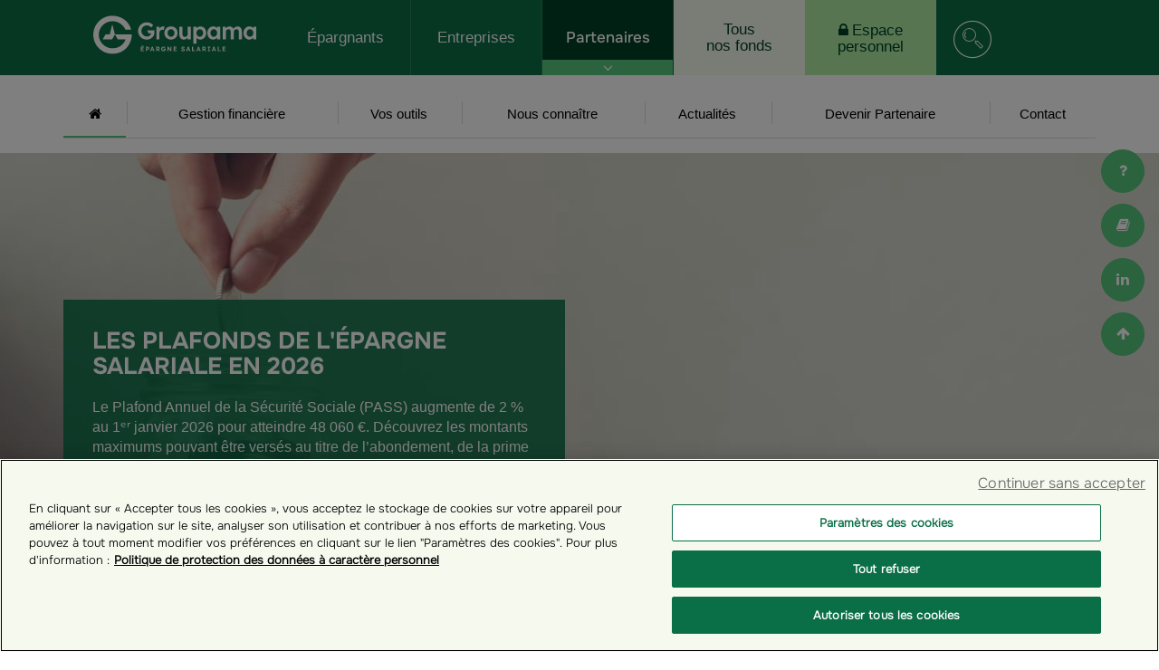

--- FILE ---
content_type: text/html; charset=UTF-8
request_url: https://www.groupama-es.fr/partenaires/
body_size: 16581
content:
<!DOCTYPE html>
<html class="no-js" lang="fr">
    <head>
        <meta charset="UTF-8">
        <meta http-equiv="x-ua-compatible" content="ie=edge">
        <meta name="description" content="">
        <meta name="viewport" content="width=device-width, initial-scale=1">
        <!-- Début de la mention OneTrust de consentement aux cookies du domaine : groupama-es.fr -->
        <script type="text/javascript" src="https://cdn.cookielaw.org/consent/6115e4b8-707f-403a-9534-086b2e592be8/OtAutoBlock.js" ></script>
        <script src="https://cdn.cookielaw.org/scripttemplates/otSDKStub.js" type="text/javascript" charset="UTF-8" data-domain-script="6115e4b8-707f-403a-9534-086b2e592be8" ></script>
        <script type="text/javascript">
            function OptanonWrapper() {
                // Get initial OnetrustActiveGroups ids
                if(typeof OptanonWrapperCount == "undefined"){
                    otGetInitialGrps();
                }

                //Delete cookies
                otDeleteCookie(otIniGrps);

                // Assign OnetrustActiveGroups to custom variable
                function otGetInitialGrps(){
                    OptanonWrapperCount = '';
                    otIniGrps =  OnetrustActiveGroups;;
                    // console.log("otGetInitialGrps", otIniGrps)
                }

                function otDeleteCookie(iniOptGrpId)
                {
                    var otDomainGrps = JSON.parse(JSON.stringify(Optanon.GetDomainData().Groups));
                    var otDeletedGrpIds = otGetInactiveId(iniOptGrpId, OnetrustActiveGroups);
                    if(otDeletedGrpIds.length != 0 && otDomainGrps.length !=0){
                        for(var i=0; i < otDomainGrps.length; i++){
                            //Check if CustomGroupId matches
                            if(otDomainGrps[i]['CustomGroupId'] != '' && otDeletedGrpIds.includes(otDomainGrps[i]['CustomGroupId'])){
                                for(var j=0; j < otDomainGrps[i]['Cookies'].length; j++){
                                    // console.log("otDeleteCookie",otDomainGrps[i]['Cookies'][j]['Name'])
                                    //Delete cookie
                                    eraseCookie(otDomainGrps[i]['Cookies'][j]['Name']);
                                }
                            }

                            //Check if Hostid matches
                            if(otDomainGrps[i]['Hosts'].length != 0){
                                for(var j=0; j < otDomainGrps[i]['Hosts'].length; j++){
                                    //Check if HostId presents in the deleted list and cookie array is not blank
                                    if(otDeletedGrpIds.includes(otDomainGrps[i]['Hosts'][j]['HostId']) && otDomainGrps[i]['Hosts'][j]['Cookies'].length !=0){
                                        for(var k=0; k < otDomainGrps[i]['Hosts'][j]['Cookies'].length; k++){
                                            eraseCookie(otDomainGrps[i]['Hosts'][j]['Cookies'][k]['Name']);
                                        }
                                    }
                                }
                            }

                        }
                    }
                    otGetInitialGrps(); //Reassign new group ids
                }

                //Get inactive ids
                function otGetInactiveId(customIniId, otActiveGrp){
                    //Initial OnetrustActiveGroups
                    // console.log("otGetInactiveId",customIniId)
                    customIniId = customIniId.split(",");
                    customIniId = customIniId.filter(Boolean);

                    //After action OnetrustActiveGroups
                    otActiveGrp = otActiveGrp.split(",");
                    otActiveGrp = otActiveGrp.filter(Boolean);

                    var result=[];
                    for (var i=0; i < customIniId.length; i++){
                        if ( otActiveGrp.indexOf(customIniId[i]) <= -1 ){
                            result.push(customIniId[i]);
                        }
                    }
                    return result;
                }

                //Delete cookie
                function eraseCookie(name) {
                    //Delete root path cookies
                    domainName = window.location.hostname;
                    document.cookie = name+'=; Max-Age=-99999999; Path=/;Domain='+ domainName;
                    document.cookie = name+'=; Max-Age=-99999999; Path=/;';

                    //Delete LSO incase LSO being used, cna be commented out.
                    localStorage.removeItem(name);

                    //Check for the current path of the page
                    pathArray = window.location.pathname.split('/');
                    //Loop through path hierarchy and delete potential cookies at each path.
                    for (var i=0; i < pathArray.length; i++){
                        if (pathArray[i]){
                            //Build the path string from the Path Array e.g /site/login
                            var currentPath = pathArray.slice(0,i+1).join('/');
                            document.cookie = name+'=; Max-Age=-99999999; Path=' + currentPath + ';Domain='+ domainName;
                            document.cookie = name+'=; Max-Age=-99999999; Path=' + currentPath + ';';
                            //Maybe path has a trailing slash!
                            document.cookie = name+'=; Max-Age=-99999999; Path=' + currentPath + '/;Domain='+ domainName;
                            document.cookie = name+'=; Max-Age=-99999999; Path=' + currentPath + '/;';


                        }
                    }

                }
            }

        </script>

        
       <link rel="stylesheet" href="//code.jquery.com/ui/1.12.1/themes/base/jquery-ui.css">
        <meta name='robots' content='max-image-preview:large, index,follow' />
<!-- onest font page counter -->
<style type="text/css">@import url("//hello.myfonts.net/count/2c92ba");</style><!-- Meta Pixel Code -->
        <script>
        !function(f,b,e,v,n,t,s)
        {if(f.fbq)return;n=f.fbq=function(){n.callMethod?
        n.callMethod.apply(n,arguments):n.queue.push(arguments)};
        if(!f._fbq)f._fbq=n;n.push=n;n.loaded=!0;n.version='2.0';
        n.queue=[];t=b.createElement(e);t.async=!0;
        t.src=v;s=b.getElementsByTagName(e)[0];
        s.parentNode.insertBefore(t,s)}(window, document,'script',
        'https://connect.facebook.net/en_US/fbevents.js');
        fbq('init', '188726450917065');
        fbq('track', 'GES');
        </script>
        <noscript><img height="1" width="1" style="display:none"
        src="https://www.facebook.com/tr?id=188726450917065&ev=GES&noscript=1"
        /></noscript>
        <!-- End Meta Pixel Code -->
	<!-- This site is optimized with the Yoast SEO plugin v18.9 - https://yoast.com/wordpress/plugins/seo/ -->
	<title>Partenaires - Groupama Épargne Salariale</title>
	<meta name="description" content="Bienvenue sur la rubrique Partenaires du Site Groupama Épargne Salariale. Vous y trouvez toutes les informations pour devenir notre partenaire" />
	<link rel="canonical" href="https://www.groupama-es.fr/partenaires/" />
	<meta property="og:locale" content="fr_FR" />
	<meta property="og:type" content="article" />
	<meta property="og:title" content="Partenaires - Groupama Épargne Salariale" />
	<meta property="og:description" content="Bienvenue sur la rubrique Partenaires du Site Groupama Épargne Salariale. Vous y trouvez toutes les informations pour devenir notre partenaire" />
	<meta property="og:url" content="https://www.groupama-es.fr/partenaires/" />
	<meta property="og:site_name" content="Groupama Épargne Salariale" />
	<meta property="article:modified_time" content="2026-01-12T07:54:11+00:00" />
	<meta name="twitter:card" content="summary_large_image" />
	<script type="application/ld+json" class="yoast-schema-graph">{"@context":"https://schema.org","@graph":[{"@type":"WebSite","@id":"https://www.groupama-es.fr/#website","url":"https://www.groupama-es.fr/","name":"Groupama Épargne Salariale","description":"","potentialAction":[{"@type":"SearchAction","target":{"@type":"EntryPoint","urlTemplate":"https://www.groupama-es.fr/?s={search_term_string}"},"query-input":"required name=search_term_string"}],"inLanguage":"fr-FR"},{"@type":"WebPage","@id":"https://www.groupama-es.fr/partenaires/#webpage","url":"https://www.groupama-es.fr/partenaires/","name":"Partenaires - Groupama Épargne Salariale","isPartOf":{"@id":"https://www.groupama-es.fr/#website"},"datePublished":"2018-04-13T13:51:13+00:00","dateModified":"2026-01-12T07:54:11+00:00","description":"Bienvenue sur la rubrique Partenaires du Site Groupama Épargne Salariale. Vous y trouvez toutes les informations pour devenir notre partenaire","breadcrumb":{"@id":"https://www.groupama-es.fr/partenaires/#breadcrumb"},"inLanguage":"fr-FR","potentialAction":[{"@type":"ReadAction","target":["https://www.groupama-es.fr/partenaires/"]}]},{"@type":"BreadcrumbList","@id":"https://www.groupama-es.fr/partenaires/#breadcrumb","itemListElement":[{"@type":"ListItem","position":1,"name":"Partenaires"}]}]}</script>
	<!-- / Yoast SEO plugin. -->


<link rel='dns-prefetch' href='//s.w.org' />
<link rel='dns-prefetch' href='//hcaptcha.com' />
<script type="text/javascript">
window._wpemojiSettings = {"baseUrl":"https:\/\/s.w.org\/images\/core\/emoji\/13.1.0\/72x72\/","ext":".png","svgUrl":"https:\/\/s.w.org\/images\/core\/emoji\/13.1.0\/svg\/","svgExt":".svg","source":{"concatemoji":"https:\/\/www.groupama-es.fr\/wp\/wp-includes\/js\/wp-emoji-release.min.js?ver=5.9.8"}};
/*! This file is auto-generated */
!function(e,a,t){var n,r,o,i=a.createElement("canvas"),p=i.getContext&&i.getContext("2d");function s(e,t){var a=String.fromCharCode;p.clearRect(0,0,i.width,i.height),p.fillText(a.apply(this,e),0,0);e=i.toDataURL();return p.clearRect(0,0,i.width,i.height),p.fillText(a.apply(this,t),0,0),e===i.toDataURL()}function c(e){var t=a.createElement("script");t.src=e,t.defer=t.type="text/javascript",a.getElementsByTagName("head")[0].appendChild(t)}for(o=Array("flag","emoji"),t.supports={everything:!0,everythingExceptFlag:!0},r=0;r<o.length;r++)t.supports[o[r]]=function(e){if(!p||!p.fillText)return!1;switch(p.textBaseline="top",p.font="600 32px Arial",e){case"flag":return s([127987,65039,8205,9895,65039],[127987,65039,8203,9895,65039])?!1:!s([55356,56826,55356,56819],[55356,56826,8203,55356,56819])&&!s([55356,57332,56128,56423,56128,56418,56128,56421,56128,56430,56128,56423,56128,56447],[55356,57332,8203,56128,56423,8203,56128,56418,8203,56128,56421,8203,56128,56430,8203,56128,56423,8203,56128,56447]);case"emoji":return!s([10084,65039,8205,55357,56613],[10084,65039,8203,55357,56613])}return!1}(o[r]),t.supports.everything=t.supports.everything&&t.supports[o[r]],"flag"!==o[r]&&(t.supports.everythingExceptFlag=t.supports.everythingExceptFlag&&t.supports[o[r]]);t.supports.everythingExceptFlag=t.supports.everythingExceptFlag&&!t.supports.flag,t.DOMReady=!1,t.readyCallback=function(){t.DOMReady=!0},t.supports.everything||(n=function(){t.readyCallback()},a.addEventListener?(a.addEventListener("DOMContentLoaded",n,!1),e.addEventListener("load",n,!1)):(e.attachEvent("onload",n),a.attachEvent("onreadystatechange",function(){"complete"===a.readyState&&t.readyCallback()})),(n=t.source||{}).concatemoji?c(n.concatemoji):n.wpemoji&&n.twemoji&&(c(n.twemoji),c(n.wpemoji)))}(window,document,window._wpemojiSettings);
</script>
<style type="text/css">
img.wp-smiley,
img.emoji {
	display: inline !important;
	border: none !important;
	box-shadow: none !important;
	height: 1em !important;
	width: 1em !important;
	margin: 0 0.07em !important;
	vertical-align: -0.1em !important;
	background: none !important;
	padding: 0 !important;
}
</style>
	<link rel='stylesheet' id='embed-pdf-viewer-css'  href='https://www.groupama-es.fr/app/plugins/embed-pdf-viewer/css/embed-pdf-viewer.css?ver=5.9.8' type='text/css' media='screen' />
<link rel='stylesheet' id='sbsw_styles-css'  href='https://www.groupama-es.fr/app/plugins/social-wall/css/social-wall.min.css?ver=2.1' type='text/css' media='all' />
<link rel='stylesheet' id='wp-block-library-css'  href='https://www.groupama-es.fr/wp/wp-includes/css/dist/block-library/style.min.css?ver=5.9.8' type='text/css' media='all' />
<style id='qsm-quiz-style-inline-css' type='text/css'>


</style>
<style id='global-styles-inline-css' type='text/css'>
body{--wp--preset--color--black: #000000;--wp--preset--color--cyan-bluish-gray: #abb8c3;--wp--preset--color--white: #ffffff;--wp--preset--color--pale-pink: #f78da7;--wp--preset--color--vivid-red: #cf2e2e;--wp--preset--color--luminous-vivid-orange: #ff6900;--wp--preset--color--luminous-vivid-amber: #fcb900;--wp--preset--color--light-green-cyan: #7bdcb5;--wp--preset--color--vivid-green-cyan: #00d084;--wp--preset--color--pale-cyan-blue: #8ed1fc;--wp--preset--color--vivid-cyan-blue: #0693e3;--wp--preset--color--vivid-purple: #9b51e0;--wp--preset--gradient--vivid-cyan-blue-to-vivid-purple: linear-gradient(135deg,rgba(6,147,227,1) 0%,rgb(155,81,224) 100%);--wp--preset--gradient--light-green-cyan-to-vivid-green-cyan: linear-gradient(135deg,rgb(122,220,180) 0%,rgb(0,208,130) 100%);--wp--preset--gradient--luminous-vivid-amber-to-luminous-vivid-orange: linear-gradient(135deg,rgba(252,185,0,1) 0%,rgba(255,105,0,1) 100%);--wp--preset--gradient--luminous-vivid-orange-to-vivid-red: linear-gradient(135deg,rgba(255,105,0,1) 0%,rgb(207,46,46) 100%);--wp--preset--gradient--very-light-gray-to-cyan-bluish-gray: linear-gradient(135deg,rgb(238,238,238) 0%,rgb(169,184,195) 100%);--wp--preset--gradient--cool-to-warm-spectrum: linear-gradient(135deg,rgb(74,234,220) 0%,rgb(151,120,209) 20%,rgb(207,42,186) 40%,rgb(238,44,130) 60%,rgb(251,105,98) 80%,rgb(254,248,76) 100%);--wp--preset--gradient--blush-light-purple: linear-gradient(135deg,rgb(255,206,236) 0%,rgb(152,150,240) 100%);--wp--preset--gradient--blush-bordeaux: linear-gradient(135deg,rgb(254,205,165) 0%,rgb(254,45,45) 50%,rgb(107,0,62) 100%);--wp--preset--gradient--luminous-dusk: linear-gradient(135deg,rgb(255,203,112) 0%,rgb(199,81,192) 50%,rgb(65,88,208) 100%);--wp--preset--gradient--pale-ocean: linear-gradient(135deg,rgb(255,245,203) 0%,rgb(182,227,212) 50%,rgb(51,167,181) 100%);--wp--preset--gradient--electric-grass: linear-gradient(135deg,rgb(202,248,128) 0%,rgb(113,206,126) 100%);--wp--preset--gradient--midnight: linear-gradient(135deg,rgb(2,3,129) 0%,rgb(40,116,252) 100%);--wp--preset--duotone--dark-grayscale: url('#wp-duotone-dark-grayscale');--wp--preset--duotone--grayscale: url('#wp-duotone-grayscale');--wp--preset--duotone--purple-yellow: url('#wp-duotone-purple-yellow');--wp--preset--duotone--blue-red: url('#wp-duotone-blue-red');--wp--preset--duotone--midnight: url('#wp-duotone-midnight');--wp--preset--duotone--magenta-yellow: url('#wp-duotone-magenta-yellow');--wp--preset--duotone--purple-green: url('#wp-duotone-purple-green');--wp--preset--duotone--blue-orange: url('#wp-duotone-blue-orange');--wp--preset--font-size--small: 13px;--wp--preset--font-size--medium: 20px;--wp--preset--font-size--large: 36px;--wp--preset--font-size--x-large: 42px;}.has-black-color{color: var(--wp--preset--color--black) !important;}.has-cyan-bluish-gray-color{color: var(--wp--preset--color--cyan-bluish-gray) !important;}.has-white-color{color: var(--wp--preset--color--white) !important;}.has-pale-pink-color{color: var(--wp--preset--color--pale-pink) !important;}.has-vivid-red-color{color: var(--wp--preset--color--vivid-red) !important;}.has-luminous-vivid-orange-color{color: var(--wp--preset--color--luminous-vivid-orange) !important;}.has-luminous-vivid-amber-color{color: var(--wp--preset--color--luminous-vivid-amber) !important;}.has-light-green-cyan-color{color: var(--wp--preset--color--light-green-cyan) !important;}.has-vivid-green-cyan-color{color: var(--wp--preset--color--vivid-green-cyan) !important;}.has-pale-cyan-blue-color{color: var(--wp--preset--color--pale-cyan-blue) !important;}.has-vivid-cyan-blue-color{color: var(--wp--preset--color--vivid-cyan-blue) !important;}.has-vivid-purple-color{color: var(--wp--preset--color--vivid-purple) !important;}.has-black-background-color{background-color: var(--wp--preset--color--black) !important;}.has-cyan-bluish-gray-background-color{background-color: var(--wp--preset--color--cyan-bluish-gray) !important;}.has-white-background-color{background-color: var(--wp--preset--color--white) !important;}.has-pale-pink-background-color{background-color: var(--wp--preset--color--pale-pink) !important;}.has-vivid-red-background-color{background-color: var(--wp--preset--color--vivid-red) !important;}.has-luminous-vivid-orange-background-color{background-color: var(--wp--preset--color--luminous-vivid-orange) !important;}.has-luminous-vivid-amber-background-color{background-color: var(--wp--preset--color--luminous-vivid-amber) !important;}.has-light-green-cyan-background-color{background-color: var(--wp--preset--color--light-green-cyan) !important;}.has-vivid-green-cyan-background-color{background-color: var(--wp--preset--color--vivid-green-cyan) !important;}.has-pale-cyan-blue-background-color{background-color: var(--wp--preset--color--pale-cyan-blue) !important;}.has-vivid-cyan-blue-background-color{background-color: var(--wp--preset--color--vivid-cyan-blue) !important;}.has-vivid-purple-background-color{background-color: var(--wp--preset--color--vivid-purple) !important;}.has-black-border-color{border-color: var(--wp--preset--color--black) !important;}.has-cyan-bluish-gray-border-color{border-color: var(--wp--preset--color--cyan-bluish-gray) !important;}.has-white-border-color{border-color: var(--wp--preset--color--white) !important;}.has-pale-pink-border-color{border-color: var(--wp--preset--color--pale-pink) !important;}.has-vivid-red-border-color{border-color: var(--wp--preset--color--vivid-red) !important;}.has-luminous-vivid-orange-border-color{border-color: var(--wp--preset--color--luminous-vivid-orange) !important;}.has-luminous-vivid-amber-border-color{border-color: var(--wp--preset--color--luminous-vivid-amber) !important;}.has-light-green-cyan-border-color{border-color: var(--wp--preset--color--light-green-cyan) !important;}.has-vivid-green-cyan-border-color{border-color: var(--wp--preset--color--vivid-green-cyan) !important;}.has-pale-cyan-blue-border-color{border-color: var(--wp--preset--color--pale-cyan-blue) !important;}.has-vivid-cyan-blue-border-color{border-color: var(--wp--preset--color--vivid-cyan-blue) !important;}.has-vivid-purple-border-color{border-color: var(--wp--preset--color--vivid-purple) !important;}.has-vivid-cyan-blue-to-vivid-purple-gradient-background{background: var(--wp--preset--gradient--vivid-cyan-blue-to-vivid-purple) !important;}.has-light-green-cyan-to-vivid-green-cyan-gradient-background{background: var(--wp--preset--gradient--light-green-cyan-to-vivid-green-cyan) !important;}.has-luminous-vivid-amber-to-luminous-vivid-orange-gradient-background{background: var(--wp--preset--gradient--luminous-vivid-amber-to-luminous-vivid-orange) !important;}.has-luminous-vivid-orange-to-vivid-red-gradient-background{background: var(--wp--preset--gradient--luminous-vivid-orange-to-vivid-red) !important;}.has-very-light-gray-to-cyan-bluish-gray-gradient-background{background: var(--wp--preset--gradient--very-light-gray-to-cyan-bluish-gray) !important;}.has-cool-to-warm-spectrum-gradient-background{background: var(--wp--preset--gradient--cool-to-warm-spectrum) !important;}.has-blush-light-purple-gradient-background{background: var(--wp--preset--gradient--blush-light-purple) !important;}.has-blush-bordeaux-gradient-background{background: var(--wp--preset--gradient--blush-bordeaux) !important;}.has-luminous-dusk-gradient-background{background: var(--wp--preset--gradient--luminous-dusk) !important;}.has-pale-ocean-gradient-background{background: var(--wp--preset--gradient--pale-ocean) !important;}.has-electric-grass-gradient-background{background: var(--wp--preset--gradient--electric-grass) !important;}.has-midnight-gradient-background{background: var(--wp--preset--gradient--midnight) !important;}.has-small-font-size{font-size: var(--wp--preset--font-size--small) !important;}.has-medium-font-size{font-size: var(--wp--preset--font-size--medium) !important;}.has-large-font-size{font-size: var(--wp--preset--font-size--large) !important;}.has-x-large-font-size{font-size: var(--wp--preset--font-size--x-large) !important;}
</style>
<link rel='stylesheet' id='ctf_styles-css'  href='https://www.groupama-es.fr/app/plugins/custom-twitter-feeds-pro/css/ctf-styles.min.css?ver=2.3.1' type='text/css' media='all' />
<link rel='stylesheet' id='toc-screen-css'  href='https://www.groupama-es.fr/app/plugins/table-of-contents-plus/screen.min.css?ver=2106' type='text/css' media='all' />
<link rel='stylesheet' id='cff-css'  href='https://www.groupama-es.fr/app/plugins/custom-facebook-feed-pro/assets/css/cff-style.min.css?ver=4.5.2' type='text/css' media='all' />
<link rel='stylesheet' id='stylesheet-css'  href='https://www.groupama-es.fr/app/themes/ges/assets/dist/css/style.css?ver=5.9.8' type='text/css' media='all' />
<link rel='stylesheet' id='video-js-css'  href='https://www.groupama-es.fr/app/plugins/video-embed-thumbnail-generator/video-js/v5/video-js.min.css?ver=5.20.5' type='text/css' media='all' />
<link rel='stylesheet' id='video-js-kg-skin-css'  href='https://www.groupama-es.fr/app/plugins/video-embed-thumbnail-generator/video-js/v5/kg-video-js-skin.css?ver=4.7.3' type='text/css' media='all' />
<link rel='stylesheet' id='kgvid_video_styles-css'  href='https://www.groupama-es.fr/app/plugins/video-embed-thumbnail-generator/css/kgvid_styles.css?ver=4.7.3' type='text/css' media='all' />
<script type='text/javascript' src='https://www.groupama-es.fr/app/themes/ges/assets/dist/script/plugin/jquery/jquery-3-2-1.js?ver=1.0.0' id='jquery-js'></script>
<script type='text/javascript' src='https://www.groupama-es.fr/app/themes/ges/assets/dist/script/plugin/modernizr/modernizr.custom.min.js?ver=1.0.0' id='modernizr-js'></script>
<script type='text/javascript' src='https://www.groupama-es.fr/app/themes/ges/assets/dist/script/plugin/detectizr/detectizr.js?ver=1.0.0' id='detectizr-js'></script>
<script type='text/javascript' src='https://www.groupama-es.fr/app/themes/ges/assets/script/datepicker.js?ver=5.9.8' id='datepicker-js'></script>
<script type='text/javascript' src='https://www.groupama-es.fr/app/plugins/awcore/functions/assets/awcore.js?ver=1.10.01768827196' id='awcore-js'></script>
<script type='text/javascript' src='https://www.groupama-es.fr/app/themes/ges/assets/script/plugin/matomo/matomo.js?ver=5.9.8' id='matomo_script-js'></script>
<link rel="https://api.w.org/" href="https://www.groupama-es.fr/wp-json/" /><link rel="alternate" type="application/json" href="https://www.groupama-es.fr/wp-json/wp/v2/pages/150" /><link rel="EditURI" type="application/rsd+xml" title="RSD" href="https://www.groupama-es.fr/wp/xmlrpc.php?rsd" />
<link rel="wlwmanifest" type="application/wlwmanifest+xml" href="https://www.groupama-es.fr/wp/wp-includes/wlwmanifest.xml" /> 
<link rel='shortlink' href='https://www.groupama-es.fr/?p=150' />
<link rel="alternate" type="application/json+oembed" href="https://www.groupama-es.fr/wp-json/oembed/1.0/embed?url=https%3A%2F%2Fwww.groupama-es.fr%2Fpartenaires%2F" />
<link rel="alternate" type="text/xml+oembed" href="https://www.groupama-es.fr/wp-json/oembed/1.0/embed?url=https%3A%2F%2Fwww.groupama-es.fr%2Fpartenaires%2F&#038;format=xml" />
<!-- Custom Facebook Feed JS vars -->
<script type="text/javascript">
var cffsiteurl = "https://www.groupama-es.fr/app/plugins";
var cffajaxurl = "https://www.groupama-es.fr/wp/wp-admin/admin-ajax.php";


var cfflinkhashtags = "false";
</script>
		<style>
			.h-captcha:not([data-size="invisible"]) {
				margin-bottom: 2rem;
			}
			.elementor-field-type-hcaptcha .elementor-field {
				background: transparent !important;
			}
			.elementor-field-type-hcaptcha .h-captcha {
				margin-bottom: -9px;
			}
			div[style*="z-index: 2147483647"] div[style*="border-width: 11px"][style*="position: absolute"][style*="pointer-events: none"] {
				border-style: none;
			}
		</style>
		<style type="text/css">.recentcomments a{display:inline !important;padding:0 !important;margin:0 !important;}</style><link rel="icon" href="https://www.groupama-es.fr/app/uploads/cropped-favicon_groupama-32x32.png" sizes="32x32" />
<link rel="icon" href="https://www.groupama-es.fr/app/uploads/cropped-favicon_groupama-192x192.png" sizes="192x192" />
<link rel="apple-touch-icon" href="https://www.groupama-es.fr/app/uploads/cropped-favicon_groupama-180x180.png" />
<meta name="msapplication-TileImage" content="https://www.groupama-es.fr/app/uploads/cropped-favicon_groupama-270x270.png" />
		<style type="text/css" id="wp-custom-css">
			.embed-pdf {
    height: 800px !important;
}

.page-30524 .hero-banner{
	display: none;
}		</style>
		

<!-- Fin de la mention OneTrust de consentement aux cookies du domaine : groupama-es.fr -->

</head>
<body id="top" class="page-150">

    <!-- bodywrapper -->
    <div class="body-wrapper page-is-home page-has-menu-desktop  ">

        <div class="nav-skip">
  <a href="#navigation-section">Aller au menu</a>
  <a href="#search-global__wrapper">Aller à la recherche</a>
  <a href="#main-section">Aller au contenu</a>
</div>
<!-- / nav skip -->

        <!-- mmenu wrapper -->
        <div class="mm-page mm-page__wrapper">

            <div class="top-wrapper">

                <!-- JS Alert -->
<noscript>
    <p>
        <span lang="fr">JavaScript désactivé - Ce site requiert l'activation de JavaScript.</span>
        <br>
        <span lang="en">JavaScript is deactivated - This site requires JavaScript.</span>
    </p>
</noscript>
<!-- -->
    <link rel="icon" type="image/png" href="/favicon-32x32.png" sizes="32x32"/>
    <link rel="icon" type="image/png" href="/favicon-16x16.png" sizes="16x16"/>

<!-- BEGIN HEADER -->
<header id="header" class="header header__wrapper" role="banner">

    <div class="container">

        <a href="https://www.groupama-es.fr" class="logo__wrapper">
            <img src="/app/themes/ges/assets/img/logo-groupama-blanc.svg" class="logo" alt="Retour à l'accueil du site">
        </a>

        <!-- BEGIN DESKTOP NAV MAIN -->
        <nav class="nav__wrapper nav-main" aria-label="Navigation principale" role="navigation" id="navigation-section">
    <ul class="list-inline nav-is-level0">
                <li class=" ">
            <a href="https://www.groupama-es.fr/" class="nav-link">
                <span>Épargnants</span>
            </a>

                    </li>
                <li class=" ">
            <a href="https://www.groupama-es.fr/entreprises/" class="nav-link">
                <span>Entreprises</span>
            </a>

                    </li>
                <li class="active-trail has-children has-children has-children has-children has-children has-children">
            <a href="https://www.groupama-es.fr/partenaires/" class="nav-link">
                <span>Partenaires</span>
            </a>

                        <div class="nav__sub-wrapper">
                <div class="container">
                    <ul class="list-inline nav-is-level1">
    <li class="nav-is-home active">
        <a href="https://www.groupama-es.fr/partenaires">
            <i class="fa fa-home" aria-hidden="true"></i>
            <span class="sr-only">Accueil</span>
        </a>
    </li>
    
                    <li class="nav-has-menu dropdown nav-section-3975  ">
                <a href="javascript:void(0)" class="dropdown-toggle"
                   data-toggle="dropdown" aria-expanded="false"
                   aria-controls="nav-section-3975-panel"
                   role="button" id="nav-section-3975"
                   >
                    Gestion financière
                </a>
                <!-- -->
                <div class="dropdown-menu dropdown-menu__wrapper" id="nav-section-3975-panel">
                    <div class="container">
                        <div class="row">
                            <div class="col-lg-8">
                                <!-- col 01 -->
                                <div class="row">
                                    <!-- col 011 -->
                                    
                                        <!-- -->
                                                                                    <div class="col-md-6">
                                                <ul class="list-unstyled nav-is-level2">
                                                    <li>
                                                        <a href="https://www.groupama-es.fr/flash-hebdo/" class=" " target="">Flash Hebdo</a>
                                                                                                            </li>
                                                </ul>
                                            </div>
                                                                                    <div class="col-md-6">
                                                <ul class="list-unstyled nav-is-level2">
                                                    <li>
                                                        <a href="https://www.groupama-es.fr/partenaires/tous-nos-fonds/" class=" " target="">Tous nos fonds</a>
                                                                                                            </li>
                                                </ul>
                                            </div>
                                                                                <!-- -->

                                                                    </div>
                                <!-- col 01 /-->
                            </div>
                            <div class="col-lg-4">
                                <!-- col 02 -->
                                                                <article class="article card has-bg-color-1 has-img-full-size" style="">
    <a href="https://iges.groupama-es.fr/">
        <div class="card__body">
                            <figure class="figure card__figure">
                    <img src="https://www.groupama-es.fr/app/uploads/iges-271x180.jpg" class="attachment-home_multibloc4_icone size-home_multibloc4_icone" alt="iges_souscription-epargne_salariale" loading="lazy" />
                </figure>
                                        <p class="card__hashtag"> Souscription en ligne, portefeuille clients, bibliothèque documentaire, Easy'GES, simulateurs</p>
                        <h2 class="card__ttl">Retrouvez tous vos outils dans iGES !</h2>
                                </div>
    </a>

</article>
                                <!-- col 02 /-->
                            </div>
                        </div>
                    </div>
                </div>
                <!-- /-->
            </li>
        
    
                    <li class="nav-has-menu dropdown nav-section-9035  ">
                <a href="javascript:void(0)" class="dropdown-toggle"
                   data-toggle="dropdown" aria-expanded="false"
                   aria-controls="nav-section-9035-panel"
                   role="button" id="nav-section-9035"
                   >
                    Vos outils
                </a>
                <!-- -->
                <div class="dropdown-menu dropdown-menu__wrapper" id="nav-section-9035-panel">
                    <div class="container">
                        <div class="row">
                            <div class="col-lg-8">
                                <!-- col 01 -->
                                <div class="row">
                                    <!-- col 011 -->
                                    
                                        <!-- -->
                                                                                    <div class="col-md-6">
                                                <ul class="list-unstyled nav-is-level2">
                                                    <li>
                                                        <a href="http://iges.groupama-es.fr/" class=" " target="">iGES</a>
                                                                                                                    <ul class="list-unstyled nav-is-level3">
                                                                                                                                    <li>
                                                                        <a href="https://iges.caas.intra.groupama.fr/accueil" class=" " target="">
                                                                            Connexion Réseaux Groupama et Gan
                                                                        </a>
                                                                    </li>
                                                                                                                                    <li>
                                                                        <a href="https://iges.groupama-es.fr/accueil" class=" " target="">
                                                                            Connexion Partenaires Courtiers
                                                                        </a>
                                                                    </li>
                                                                                                                            </ul>
                                                                                                            </li>
                                                </ul>
                                            </div>
                                                                                <!-- -->

                                                                    </div>
                                <!-- col 01 /-->
                            </div>
                            <div class="col-lg-4">
                                <!-- col 02 -->
                                                                <article class="article card has-bg-color-1 has-img-full-size" style="">
    <a href="https://iges.groupama-es.fr/">
        <div class="card__body">
                            <figure class="figure card__figure">
                    <img src="https://www.groupama-es.fr/app/uploads/iges-271x180.jpg" class="attachment-home_multibloc4_icone size-home_multibloc4_icone" alt="iges_souscription-epargne_salariale" loading="lazy" />
                </figure>
                                        <p class="card__hashtag"> Souscription en ligne, portefeuille clients, bibliothèque documentaire, Easy'GES, simulateurs</p>
                        <h2 class="card__ttl">Retrouvez tous vos outils dans iGES !</h2>
                                </div>
    </a>

</article>
                                <!-- col 02 /-->
                            </div>
                        </div>
                    </div>
                </div>
                <!-- /-->
            </li>
        
    
                    <li class="nav-has-menu dropdown nav-section-3976  ">
                <a href="javascript:void(0)" class="dropdown-toggle"
                   data-toggle="dropdown" aria-expanded="false"
                   aria-controls="nav-section-3976-panel"
                   role="button" id="nav-section-3976"
                   >
                    Nous connaître
                </a>
                <!-- -->
                <div class="dropdown-menu dropdown-menu__wrapper" id="nav-section-3976-panel">
                    <div class="container">
                        <div class="row">
                            <div class="col-lg-8">
                                <!-- col 01 -->
                                <div class="row">
                                    <!-- col 011 -->
                                    
                                        <!-- -->
                                                                                    <div class="col-md-6">
                                                <ul class="list-unstyled nav-is-level2">
                                                    <li>
                                                        <a href="https://www.groupama-es.fr/partenaires/qui-sommes-nous/" class=" " target="">Qui sommes-nous ?</a>
                                                                                                            </li>
                                                </ul>
                                            </div>
                                                                                    <div class="col-md-6">
                                                <ul class="list-unstyled nav-is-level2">
                                                    <li>
                                                        <a href="https://www.groupama-es.fr/partenaires/notre-expertise/" class=" " target="">Notre expertise</a>
                                                                                                            </li>
                                                </ul>
                                            </div>
                                                                                    <div class="col-md-6">
                                                <ul class="list-unstyled nav-is-level2">
                                                    <li>
                                                        <a href="https://www.groupama-es.fr/partenaires/nos-solutions-depargne-salariale/" class=" " target="">Nos solutions</a>
                                                                                                            </li>
                                                </ul>
                                            </div>
                                                                                    <div class="col-md-6">
                                                <ul class="list-unstyled nav-is-level2">
                                                    <li>
                                                        <a href="https://www.groupama-es.fr/partenaires/nos-recompenses/" class=" " target="">Nos récompenses</a>
                                                                                                            </li>
                                                </ul>
                                            </div>
                                                                                    <div class="col-md-6">
                                                <ul class="list-unstyled nav-is-level2">
                                                    <li>
                                                        <a href="https://www.groupama-es.fr/partenaires/notre-accompagnement/" class=" " target="">Notre accompagnement</a>
                                                                                                            </li>
                                                </ul>
                                            </div>
                                                                                <!-- -->

                                                                    </div>
                                <!-- col 01 /-->
                            </div>
                            <div class="col-lg-4">
                                <!-- col 02 -->
                                                                <article class="article card has-bg-color-1 has-img-full-size" style="">
    <a href="https://iges.groupama-es.fr/">
        <div class="card__body">
                            <figure class="figure card__figure">
                    <img src="https://www.groupama-es.fr/app/uploads/iges-271x180.jpg" class="attachment-home_multibloc4_icone size-home_multibloc4_icone" alt="iges_souscription-epargne_salariale" loading="lazy" />
                </figure>
                                        <p class="card__hashtag"> Souscription en ligne, portefeuille clients, bibliothèque documentaire, Easy'GES, simulateurs</p>
                        <h2 class="card__ttl">Retrouvez tous vos outils dans iGES !</h2>
                                </div>
    </a>

</article>
                                <!-- col 02 /-->
                            </div>
                        </div>
                    </div>
                </div>
                <!-- /-->
            </li>
        
    
                    <li class=" ">
                <a href="https://www.groupama-es.fr/partenaires/actualites/" target="">
                    Actualités
                </a>
            </li>
        
    
                    <li class=" ">
                <a href="https://www.groupama-es.fr/partenaires/devenir-partenaire/" target="">
                    Devenir Partenaire
                </a>
            </li>
        
    
                    <li class=" ">
                <a href="https://www.groupama-es.fr/partenaires/contact/" target="">
                    Contact
                </a>
            </li>
        
    </ul>
<!-- /-->                </div>
            </div>
                    </li>
                <li class="nav-is-funds">
            <a href="https://www.groupama-es.fr/partenaires/tous-nos-fonds/" class="nav-link">
                <span>Tous<br>nos fonds</span>
            </a>
        </li>
        <li class="nav-is-users">
            <a href="https://iges.groupama-es.fr/accueil" class="nav-link" target="_blank">
                <span>Espace<br>personnel</span>
            </a>
        </li>
        <li class="nav-is-search">
            <button class="nav-link" type="button"
                data-toggle="collapse"
                data-target="#search-global__wrapper"
                aria-controls="search-global__wrapper"
                aria-expanded="false"
                >
                <span>
                    <i class="ikon-search-circle" aria-hidden="true"></i>
                    <i class="sr-only">Rechercher sur le site</i>
                </span>
            </button>
        </li>
    </ul>
</nav>



<nav class="mm-menu-groupama mm-menu mm-horizontal mm-offcanvas" role="navigation" id="navigation_section_mobile">
    <ul>
        <li class=" ">
        <a href="https://www.groupama-es.fr/">Épargnants</a>

            </li>
        <li class=" ">
        <a href="https://www.groupama-es.fr/entreprises/">Entreprises</a>

            </li>
        <li class="active-trail has-children has-children has-children has-children has-children has-children">
        <a href="https://www.groupama-es.fr/partenaires/">Partenaires</a>

                <ul>
            <li><a href="https://www.groupama-es.fr">Accueil</a></li>
                        <li>
                <a href="#" class=" ">Gestion financière</a>
                                <ul>
                                                                    <li>
                            <a href="https://www.groupama-es.fr/flash-hebdo/" class=" " target="">
                                Flash Hebdo
                            </a>
                                                    </li>
                                                <li>
                            <a href="https://www.groupama-es.fr/partenaires/tous-nos-fonds/" class=" " target="">
                                Tous nos fonds
                            </a>
                                                    </li>
                                                            </ul>
                            </li>
                        <li>
                <a href="https://www.groupama-es.fr/partenaires/vos-outils" class=" ">Vos outils</a>
                                <ul>
                                                                    <li>
                            <a href="http://iges.groupama-es.fr/" class=" " target="">
                                iGES
                            </a>
                                                        <ul>
                                                                <li>
                                    <a href="https://iges.caas.intra.groupama.fr/accueil" class=" " target="">
                                        Connexion Réseaux Groupama et Gan
                                    </a>
                                </li>
                                                                <li>
                                    <a href="https://iges.groupama-es.fr/accueil" class=" " target="">
                                        Connexion Partenaires Courtiers
                                    </a>
                                </li>
                                                            </ul>
                                                    </li>
                                                            </ul>
                            </li>
                        <li>
                <a href="#" class=" ">Nous connaître</a>
                                <ul>
                                                                    <li>
                            <a href="https://www.groupama-es.fr/partenaires/qui-sommes-nous/" class=" " target="">
                                Qui sommes-nous ?
                            </a>
                                                    </li>
                                                <li>
                            <a href="https://www.groupama-es.fr/partenaires/notre-expertise/" class=" " target="">
                                Notre expertise
                            </a>
                                                    </li>
                                                <li>
                            <a href="https://www.groupama-es.fr/partenaires/nos-solutions-depargne-salariale/" class=" " target="">
                                Nos solutions
                            </a>
                                                    </li>
                                                <li>
                            <a href="https://www.groupama-es.fr/partenaires/nos-recompenses/" class=" " target="">
                                Nos récompenses
                            </a>
                                                    </li>
                                                <li>
                            <a href="https://www.groupama-es.fr/partenaires/notre-accompagnement/" class=" " target="">
                                Notre accompagnement
                            </a>
                                                    </li>
                                                            </ul>
                            </li>
                        <li>
                <a href="https://www.groupama-es.fr/partenaires/actualites/" class=" ">Actualités</a>
                            </li>
                        <li>
                <a href="https://www.groupama-es.fr/partenaires/devenir-partenaire/" class=" ">Devenir Partenaire</a>
                            </li>
                        <li>
                <a href="https://www.groupama-es.fr/partenaires/contact/" class=" ">Contact</a>
                            </li>
                    </ul>
            </li>
        <li class="mm-funds has-bg-color-5">
        <a href="https://www.groupama-es.fr/partenaires/tous-nos-fonds/">
            Tous nos fonds
        </a>
    </li>
    <li class="mm-connection has-bg-color-4">
        <a href="https://iges.groupama-es.fr/accueil">
            <i class="fa fa-lock" aria-hidden="true"></i>
            Connexion
        </a>
    </li>
    <!-- -->
    <li class="mm-search">
        <!-- -->
        <form class="form form-search form-horizontal" role="search" action="https://www.groupama-es.fr">
            <fieldset>
                <legend id="search-global__wrapper2" class="sr-only">
                    Rechercher sur Groupama Fondation Santé
                </legend>
                <div class="input-group input-group-lg">
                    <label class="sr-only" for="search-global2">Rechercher</label>
                    <input type="text" placeholder="Rechercher" name="s" class="form-control" id="search-global2">
                    <span class="input-group-btn">
                        <button type="submit" class="btn btn-default">
                            <i class="ikon-search-circle ikon-2x" aria-hidden="true"></i>
                            <span class="sr-only">Lancer la recherche</span>
                        </button>
                    </span>
                </div>
            </fieldset>
        </form>
        <!-- /-->
    </li>
    <!-- /-->
</ul></nav>
        <!-- /-->

        <!-- MOBILE NAV toggler -->
        <div class="pull-right visible-md visible-sm visible-xs">
            <ul class="nav">
                <li>
                    <button type="button"
                    class="btn btn--mobile toggle-mobile-menu"
                    aria-controls="navigation_section_mobile"
                    >
                        <span class="icon__barwrapper">
                            <span class="icon__bar"></span>
                            <span class="icon__bar"></span>
                            <span class="icon__bar"></span>
                            <span class="icon__bar"></span>
                        </span>
                        <span class="icon__bartxt sr-only" aria-label="Afficher/ masquer le menu mobile">
                            Menu
                        </span>
                    </button>
                </li>
            </ul>
        </div>
        <!-- /-->

    </div>

</header>
<!-- /-->

<!-- BEGIN Search Site -->
<div class="search-global__outerwrapper">
    <div class="collapse search-global__wrapper" id="search-global__wrapper">

    <div class="collapse-body container">

        <form class="form form-search-global-wrapper" role="search" method="GET" action="/">
            <div class="has-bg-color-8 has-padding-x2 has-margin-b-x2 has-margin-t">
                <div class="row">
                    <div class="col-sm-9 col-lg-9">
                        <label for="f-search-global" class="sr-only">Rechercher</label>
                        <input type="text" name="s" class="form-control" id="f-search-global" placeholder="Rechercher sur le site">
                    </div>
                    <div class="col-sm-3 col-lg-3">

                        <div class="row-flex">
                            <div class="col">
                                <input type="submit" class="btn btn-block btn-primary text-transform-none" value="Rechercher">
                            </div>
                            <div class="col-auto">
                                <button type="button" class="btn btn-default btn-close"
                                data-toggle="collapse"
                                data-target="#search-global__wrapper"
                                aria-expanded="false"
                                aria-controls="#search-global__wrapper"
                                aria-label="Fermer la recherche"
                                title="Fermer la recherche"
                                >
                                <span class="sr-only">Fermer la recherche</span>
                            </button>
                            </div>
                        </div>

                    </div>
                </div>
            </div>
        </form>

    </div>

</div>
</div>
<!-- /-->

            </div>
            <!-- / region-top-wrapper -->
                            <div class="container">
                    <!-- -->
<div class="breadcrumb__wrapper">
	<ul class="breadcrumb" aria-label="fil d'Arianne"><li class="active">Partenaires</li></ul>
</div>
<!-- / breadcrumb -->
                </div>
                        <main id="main-section" class="main" tabindex="-1">

            
       <!-- section / -->
    <!-- section -->
    <!-- Bloc image + boutons -->
                    <section class="section has-margin-b-x2">
                <div class="job_hero">
                    <div class="job__hero__bg">
                                                    <img src="https://www.groupama-es.fr/app/uploads/PASS-2024.jpg" class="active" alt="PASS-plafond-epargne-salariale" loading="lazy">
                                                <div class="job__hero_figcaption">
                            <!-- position: absolute; width: 100%; -->
                                <div class="container">
                                    <div class="row">
                                        <div class="col-12 col-md-6">
                                            <div class="content has-bg-color-1-transparent">
                                                <h2 class="ttl text-left">Les plafonds de l'épargne salariale en 2026</h2>
                                                <p class="surtitre_block text-left">Le Plafond Annuel de la Sécurité Sociale (PASS) augmente de 2 % au 1ᵉʳ janvier 2026 pour atteindre 48 060 €.
Découvrez les montants maximums pouvant être versés au titre de l’abondement, de la prime d’intéressement et de la prime de participation.

</p>
                                                                                                <div class="text-left" style="margin-bottom:10px">
                                                <a href="https://www.groupama-es.fr/actualite/les-plafonds-de-lepargne-salariale-en-2026/">
                                                <span class="btn btn--color-7">En savoir +</span>
                                                </a>
                                                </div>
                                                                                                                                            </div>
                                        </div>
                                    </div>
                                </div>
                            </div>
                    </div>
                </div>

        </section>
                <!-- section / -->



    <!-- section -->
    <section class="section has-margin-b-x2">
        <!-- -->
        <div class="container">
            <!-- -->
            <div class="row">

                <h2 class="ttl-is-section text-color-2">Actualités</h2>

                <!-- news wall-->
<div class="wall__wrapper wall__wrapper--hidden">    <div class="grid-sizer"></div>

        <div class="col-md-5 wall__col">
                <article class="article wall__item has-bg-image"
                 style="background-image: url('https://www.groupama-es.fr/app/uploads/hausse-csg-2026.png')">
            <a href="https://www.groupama-es.fr/actualite/hausse-de-la-csg-au-1er-janvier-2026-quel-impact-sur-votre-epargne-salariale/">
                <div class="content wall__body">
                    <h3 class="wall__ttl">Hausse de la CSG au 1er janvier 2026 : quel impact sur votre épargne salariale ?</h3>
                    <p class="metadata metadata--date">12/01/2026</p>
                </div>
            </a>
        </article>

            </div>
        <div class="col-md-2 wall__col">
                <article class="article wall__item has-bg-color-5">
            <a href="https://www.groupama-es.fr/actualite/label-dexcellence-2026-pour-groupama-epargne-salariale/">
                <div class="content bg-hover wall__body">
                    <p class="metadata metadata--tag">
                                                    <span>#À la une</span>
                                            </p>
                    <h3 class="wall__ttl">Label d'Excellence 2026 pour Groupama Épargne Salariale</h3>
                    <p class="metadata metadata--date">05/01/2026</p>
                </div>
            </a>
        </article>
            </div>
        <div class="col-md-5 wall__col">
                <article class="article wall__item has-bg-image"
                 style="background-image: url('https://www.groupama-es.fr/app/uploads/FAQ-loi-partage-valeur.jpg')">
            <a href="https://www.groupama-es.fr/actualite/loi-sur-le-partage-de-la-valeur-questions-reponses/">
                <div class="content wall__body">
                    <h3 class="wall__ttl">Loi sur le partage de la valeur : questions-réponses</h3>
                    <p class="metadata metadata--date">08/07/2024</p>
                </div>
            </a>
        </article>

            </div>
    
</div>
<!-- /-->
                                <div class="text-center has-padding-top-x2">
                    <a href="https://www.groupama-es.fr/partenaires/actualites/"><i class="ikon-plus-circle ikon-2x has-margin-r-x05" aria-hidden="true"></i></a> <a href="https://www.groupama-es.fr/partenaires/actualites/">Plus d'actualités</a>
                </div>
                
            </div>
            <!-- /-->
        </div>
        <!-- /-->
    </section>
    <!-- section / -->



        
        <section class="section has-padding-y has-padding-top-x2 has-margin-b-x2 has-bg-color-8">

        <h2 class="ttl-is-section">Vos outils</h2>
        <div class="container">
            <div class="row row-eq-height">

                
                <div class="col-lg-6 col-md-6 d-flex h-100">

                                            <article class="article card has-bg-color-2">
                    
                                                <a href="https://iges.groupama-es.fr/accueil">
                            <div class="card__body">
                                                                <figure class="figure card__figure">
                                    <img src="https://www.groupama-es.fr/app/uploads/2018/08/Picto_documentation_commerciale-200x126.png" class="attachment-home_multibloc2_icone size-home_multibloc2_icone" alt="picto_document" loading="lazy" />
                                </figure>
                                                                <h2 class="card__ttl">IGES</h2>
                                <p class="card__chapo">Souscrivez en ligne vos contrats et retrouvez tous vos documents commerciaux ainsi que vos simulateurs !</p>
                                <p class="card__btnwrapper">
                                    <span class="btn card__btn btn--color-7">
                                        Consulter
                                    </span>
                                </p>
                            </div>
                        </a>
                    </article>

                </div>
                
                <div class="col-lg-6 col-md-6 d-flex h-100">

                                            <article class="article card has-bg-color-1">
                    
                                                <a href="https://iges.groupama-es.fr/pilotages_v2/">
                            <div class="card__body">
                                                                <figure class="figure card__figure">
                                    <img src="https://www.groupama-es.fr/app/uploads/2018/08/Picto_Partage-200x126.png" class="attachment-home_multibloc2_icone size-home_multibloc2_icone" alt="Picto_Pilotages" loading="lazy" />
                                </figure>
                                                                <h2 class="card__ttl">PILOTAGES</h2>
                                <p class="card__chapo">Suivez votre activité et pilotez la vie des contrats d&#039;épargne salariale de vos clients grâce à PILOTAGES.</p>
                                <p class="card__btnwrapper">
                                    <span class="btn card__btn btn--color-7">
                                        Accéder
                                    </span>
                                </p>
                            </div>
                        </a>
                    </article>

                </div>
                
            </div>
        </div>

    </section>
        <section class="section has-padding-y has-padding-top-x2 has-margin-b-x2 has-bg-color-white">

        <h2 class="ttl-is-section">Votre informatique financière</h2>
        <div class="container">
            <div class="row row-eq-height">

                
                <div class="col-lg-6 col-md-6 d-flex h-100">

                                            <article class="article card has-bg-color-2">
                    
                                                <a href="https://www.groupama-es.fr/flash-hebdo/">
                            <div class="card__body">
                                                                <figure class="figure card__figure">
                                    <img src="https://www.groupama-es.fr/app/uploads/2018/08/Picto_flash_hebdo-300x126.png" class="attachment-home_multibloc2_icone size-home_multibloc2_icone" alt="picto_flash_hebdo_blanc" loading="lazy" />
                                </figure>
                                                                <h2 class="card__ttl">Flash hebdo</h2>
                                <p class="card__chapo">Retrouvez chaque semaine le commentaire<br />
des marchés financiers</p>
                                <p class="card__btnwrapper">
                                    <span class="btn card__btn btn--color-7">
                                        Consulter le flash hebdo
                                    </span>
                                </p>
                            </div>
                        </a>
                    </article>

                </div>
                
                <div class="col-lg-6 col-md-6 d-flex h-100">

                                            <article class="article card has-bg-color-1">
                    
                                                <a href="https://www.groupama-es.fr/entreprises/tous-nos-fonds/">
                            <div class="card__body">
                                                                <figure class="figure card__figure">
                                    <img src="https://www.groupama-es.fr/app/uploads/2018/08/Picto_performances_des_fonds-300x126.png" class="attachment-home_multibloc2_icone size-home_multibloc2_icone" alt="picto_performances_fonds" loading="lazy" />
                                </figure>
                                                                <h2 class="card__ttl">Performances des fonds</h2>
                                <p class="card__chapo">Accédez aux performances et aux documents<br />
des fonds d’épargne salariale</p>
                                <p class="card__btnwrapper">
                                    <span class="btn card__btn btn--color-7">
                                        Consulter les performances
                                    </span>
                                </p>
                            </div>
                        </a>
                    </article>

                </div>
                
            </div>
        </div>

    </section>
        <section class="section has-padding-y has-padding-top-x2 has-margin-b-x2 has-bg-color-8">

        <h2 class="ttl-is-section">Nous connaître</h2>
        <div class="container">
            <div class="row row-eq-height">

                
                <div class="col-lg-4 col-md-4 d-flex h-100">

                                            <article
                            class="article card has-bg-image flex-fill"
                            style="background-image: url('https://www.groupama-es.fr/app/uploads/2018/11/groupama-batiment.jpg')"
                        >
                    
                                                <a href="https://www.groupama-es.fr/partenaires/qui-sommes-nous/">
                            <div class="card__body">
                                                                <figure class="figure card__figure">
                                    <img src="https://www.groupama-es.fr/app/uploads/2018/09/transparent-246x155.png" class="attachment-home_multibloc3_icone size-home_multibloc3_icone" alt="fond_transparent" loading="lazy" />
                                </figure>
                                                                <h2 class="card__ttl">Qui sommes-nous ?</h2>
                                <p class="card__chapo">Groupama Épargne Salariale, spécialiste de l’épargne salariale depuis 20 ans.</p>
                                <p class="card__btnwrapper">
                                    <span class="btn card__btn btn--color-7">
                                        Découvrir
                                    </span>
                                </p>
                            </div>
                        </a>
                    </article>

                </div>
                
                <div class="col-lg-4 col-md-4 d-flex h-100">

                                            <article
                            class="article card has-bg-image flex-fill"
                            style="background-image: url('https://www.groupama-es.fr/app/uploads/solutions_epargne_salariale.jpg')"
                        >
                    
                                                <a href="https://www.groupama-es.fr/entreprises/nos-solutions-d-epargne-salariale/">
                            <div class="card__body">
                                                                <figure class="figure card__figure">
                                    <img src="https://www.groupama-es.fr/app/uploads/2018/09/transparent-246x155.png" class="attachment-home_multibloc3_icone size-home_multibloc3_icone" alt="fond_transparent" loading="lazy" />
                                </figure>
                                                                <h2 class="card__ttl">Nos solutions</h2>
                                <p class="card__chapo">PEE, PER Collectif, intéressement, participation…<br />
Toutes nos solutions à vos besoins.</p>
                                <p class="card__btnwrapper">
                                    <span class="btn card__btn btn--color-7">
                                        Découvrir
                                    </span>
                                </p>
                            </div>
                        </a>
                    </article>

                </div>
                
                <div class="col-lg-4 col-md-4 d-flex h-100">

                                            <article
                            class="article card has-bg-image flex-fill"
                            style="background-image: url('https://www.groupama-es.fr/app/uploads/accompagnement_epargne_salariale.jpg')"
                        >
                    
                                                <a href="https://www.groupama-es.fr/partenaires/notre-accompagnement/">
                            <div class="card__body">
                                                                <figure class="figure card__figure">
                                    <img src="https://www.groupama-es.fr/app/uploads/2018/09/transparent-246x155.png" class="attachment-home_multibloc3_icone size-home_multibloc3_icone" alt="fond_transparent" loading="lazy" />
                                </figure>
                                                                <h2 class="card__ttl">Notre accompagnement</h2>
                                <p class="card__chapo">Notre service commercial et notre service de relation client sont à votre écoute.</p>
                                <p class="card__btnwrapper">
                                    <span class="btn card__btn btn--color-7">
                                        Découvrir
                                    </span>
                                </p>
                            </div>
                        </a>
                    </article>

                </div>
                
            </div>
        </div>

    </section>
        <section class="section has-padding-y has-padding-top-x2 has-margin-b-x2 has-bg-color-white">

        <h2 class="ttl-is-section">SUIVRE NOS RÉSEAUX SOCIAUX</h2>
        <div class="container">
            <div class="row row-eq-height">

                
                <div class="col-lg-6 col-md-6 d-flex h-100">

                                            <article class="article card has-bg-color-2">
                    
                                                <a href="https://youtube.com/@groupamaepargnesalariale?si=iHzA6AM03tarbCzh">
                            <div class="card__body">
                                                                <figure class="figure card__figure">
                                    <img src="https://www.groupama-es.fr/app/uploads/logo-youtube-1.png" class="attachment-home_multibloc2_icone size-home_multibloc2_icone" alt="" loading="lazy" />
                                </figure>
                                                                <h2 class="card__ttl">YouTube</h2>
                                <p class="card__chapo">Des vidéos et des podcasts pour tout savoir sur l&#039;épargne salariale et optimiser votre épargne en toute simplicité !</p>
                                <p class="card__btnwrapper">
                                    <span class="btn card__btn btn--color-7">
                                        Nous suivre
                                    </span>
                                </p>
                            </div>
                        </a>
                    </article>

                </div>
                
                <div class="col-lg-6 col-md-6 d-flex h-100">

                                            <article class="article card has-bg-color-1">
                    
                                                <a href="https://www.linkedin.com/company/groupama-%C3%A9pargne-salariale">
                            <div class="card__body">
                                                                <figure class="figure card__figure">
                                    <img src="https://www.groupama-es.fr/app/uploads/linkedin-picto-groupama.png" class="attachment-home_multibloc2_icone size-home_multibloc2_icone" alt="linkedin-picto-groupama" loading="lazy" />
                                </figure>
                                                                <h2 class="card__ttl">LinkedIn</h2>
                                <p class="card__chapo">Actualités et conseils à relayer à vos clients...ça se passe sur LinkedIn !</p>
                                <p class="card__btnwrapper">
                                    <span class="btn card__btn btn--color-7">
                                        Nous suivre
                                    </span>
                                </p>
                            </div>
                        </a>
                    </article>

                </div>
                
            </div>
        </div>

    </section>
    

            
                <!-- -->
<div class="share-this-page affix">
  <ul class="nav">
    <li>
        <a href="https://www.groupama-es.fr/partenaires/contact/"
            title="FAQ"
            class="btn share-linked">
            <i class="fa fa-question"></i>
            <span class="sr-only">FAQ</span>
        </a>
    </li>
    <li>
        <a href="https://www.groupama-es.fr/lexique/"
            title="Lexique"
            class="btn share-book">
            <i class="fa fa-book"></i>
            <span class="sr-only">Lexique</span>
        </a>
    </li>
    <li>
        <a href="https://www.linkedin.com/company/groupama-%C3%A9pargne-salariale/"
            title="linkedin"
            target="_blank"
            class="btn share-linked">
            <i class="fa fa-linkedin"></i>
            <span class="sr-only">Linkedin</span>
        </a>
    </li>
    <li>
        <a href="#top"
            title="Haut de la page"
            class="btn share-arrow-up">
            <i class="fa fa-arrow-up"></i>
            <span class="sr-only">Haut de la page</span>
        </a>
    </li>
   </ul>
</div>
<!-- /-->
                    </main>
    
    <!-- -->
<footer id="footer" class="footer footer__wrapper" role="contentinfo">

	<div class="footer__sitemap">
		<div class="container">
			<div class="row">
				<!-- -->
				<div class="col-lg-9">
					<div class="row">
												<div class="col-sm-4">
															<h2 class="ttl">
									<a href="https://www.groupama-es.fr/" class="" target="">
										Épargnants
									</a>
								</h2>
																<ul class="list-has-arrow ">
																		<li>
										<a href="https://www.groupama-es.fr/epargnants/pourquoi-profiter-de-votre-epargne-salariale/" class="" target="">
											Comprendre l'épargne salariale
										</a>
									</li>
																		<li>
										<a href="https://www.groupama-es.fr/epargnants/comment-choisir-vos-fonds/" class="" target="">
											Gestion financière
										</a>
									</li>
																		<li>
										<a href="https://www.groupama-es.fr/epargnants/actualites/" class="" target="">
											Actualités Épargnants
										</a>
									</li>
																	</ul>
																							<h2 class="ttl">
									<a href="https://www.groupama-es.fr/entreprises/" class="" target="">
										Entreprises
									</a>
								</h2>
																<ul class="list-has-arrow ">
																		<li>
										<a href="https://www.groupama-es.fr/entreprises/pourquoi-mettre-en-place-de-lepargne-salariale/" class="" target="">
											Comprendre l'épargne salariale
										</a>
									</li>
																		<li>
										<a href="https://www.groupama-es.fr/entreprises/actualite/" class="" target="">
											Actualités – Entreprise
										</a>
									</li>
																		<li>
										<a href="https://www.groupama-es.fr/entreprises/devenir-client/" class="" target="">
											Découvrir nos offres
										</a>
									</li>
																	</ul>
																					</div>
												<div class="col-sm-4">
															<h2 class="ttl">
									<a href="https://www.groupama-es.fr/partenaires/" class="" target="">
										Partenaires
									</a>
								</h2>
																<ul class="list-has-arrow ">
																		<li>
										<a href="https://www.groupama-es.fr/partenaires/devenir-partenaire/" class="" target="">
											Devenir Partenaire
										</a>
									</li>
																	</ul>
																							<h2 class="ttl">
									<a href="https://www.groupama-es.fr/conditions-generales/" class="" target="">
										Réglementation
									</a>
								</h2>
																<ul class="list-has-arrow ">
																		<li>
										<a href="https://www.groupama-es.fr/conditions-generales/" class="" target="">
											Conditions générales
										</a>
									</li>
																		<li>
										<a href="https://www.groupama-es.fr/compte-epargne-salariale-inactifs-loi-eckert/" class="" target="">
											Comptes inactifs - Loi Eckert
										</a>
									</li>
																	</ul>
																					</div>
												<div class="col-sm-4">
															<h2 class="ttl">
									<a href="https://www.groupama-es.fr/entreprises/qui-sommes-nous/" class="" target="">
										Nous connaître
									</a>
								</h2>
																<ul class="list-has-arrow ">
																		<li>
										<a href="https://www.groupama-es.fr/entreprises/qui-sommes-nous/" class="" target="">
											Qui sommes-nous ?
										</a>
									</li>
																		<li>
										<a href="https://www.groupama-es.fr/entreprises/nos-solutions-d-epargne-salariale/" class="" target="">
											Nos solutions d’épargne salariale
										</a>
									</li>
																		<li>
										<a href="https://www.groupama-es.fr/entreprises/nos-recompenses/" class="" target="">
											Nos récompenses
										</a>
									</li>
																	</ul>
																					</div>
											</div>
					<div class="row">
												<div class="col-sm-4">
							<!-- -->
							<h2 class="ttl">Suivez-nous</h2>
							<ul class="list-unstyled">
																<li>
								<a target="_blank" href="https://www.linkedin.com/company/groupama-%C3%A9pargne-salariale/"><i class="fa fa-linkedin" style="margin-right: 5px;"></i><span>Linkedin</span></a>
								</li>
																<li>
								<a target="_blank" href="https://www.youtube.com/channel/UC7iC3Gdmar15yJAcK7qg0sg"><i class="fa fa-youtube" style="margin-right: 5px;"></i><span>Youtube</span></a>
								</li>
															</ul>
							<!-- -->
						</div>
						<div class="col-sm-4">
							<!-- -->
                            <ul class="list-unstyled">
                                <li><a href="https://www.groupama-es.fr/lexique/" class="ttl">Lexique</a></li>
                                <li><a href="https://www.groupama-es.fr/partenaires/contact/" class="ttl">FAQ</a></li>
                            </ul>
							<!-- -->
						</div>
					</div>
					<!-- /-->
				</div>
				<div class="col-lg-3 col-md-6 col-lg-offset-0 col-md-offset-3">
				    <!-- -->
                    <ul class="list-unstyled">
                        <li class="has-margin-b">
                        	<a class="btn btn-lg btn-block btn--color-7-footer footer__btn" href="https://iges.groupama-es.fr/accueil" target="_blank">
                        		<i class="fa fa-lock" aria-hidden="true"></i>
                        		Espace personnel
                        	</a>
                        </li>
                        <li class="has-margin-b">
                        	<a class="btn btn-lg btn-block btn--color-8 footer__btn" href="https://www.groupama-es.fr/partenaires/tous-nos-fonds/">
                        		Tous nos fonds
                        	</a>
                        </li>
                        <li class="has-margin-b">
                        	<a class="btn btn-lg btn-block btn--color-2-footer footer__btn" href="https://www.groupama-es.fr/partenaires/contact/">
                        		Contact
                        	</a>
                        </li>
                    </ul>
				    <!-- /-->
				</div>
			</div>
		</div>
	</div>
	<!-- footer-sitemap /-->

	<div class="footer__quickies">
		<div class="container clearfix">
			<!-- -->
			<div class="menu-liens-additionnels-container"><ul id="menu-liens-additionnels" class="list-inline pull-left"><li id="menu-item-33966" class="menu-item menu-item-type-post_type menu-item-object-page menu-item-home menu-item-33966"><a href="https://www.groupama-es.fr/">Groupama ES</a></li>
</ul></div>
			<!-- -->
		<!-- Bouton Démarrer des paramètres OneTrust de cookies -->
		<a href="#" class="ot-sdk-show-settings pull-left cookie">Paramètres des cookies</a>
		<!-- Bouton Terminer des paramètres OneTrust de cookies -->
			<div class="pull-right">
				<p>&copy; GROUPAMA 2026</p>
			</div>
			<div class="logo__wrapper">
				<a href="http://www.groupama.com">
					<img src="/app/themes/ges/assets/img/logo-groupama.png" class="logo" alt="Accueil de Groupama">
				</a>
			</div>
		</div>
	</div>
</footer>
<!-- FOOTER / -->
<!--
(\_/)
(-.-)
(> <)
 = =
AlTi5
-->    <!-- Social Wall JS -->
<script type="text/javascript">

</script>
<!-- YouTube Feed JS -->
<script type="text/javascript">

</script>
<script type='text/javascript' id='sbsw_scripts-js-extra'>
/* <![CDATA[ */
var sbswOptions = {"adminAjaxUrl":"https:\/\/www.groupama-es.fr\/wp\/wp-admin\/admin-ajax.php","lightboxPlaceholder":"https:\/\/www.groupama-es.fr\/app\/plugins\/social-wall\/img\/lightbox-placeholder.png","placeholder":"https:\/\/www.groupama-es.fr\/app\/plugins\/social-wall\/img\/placeholder.png","cffResizeUrl":"https:\/\/www.groupama-es.fr\/app\/uploads\/sb-facebook-feed-images\/","ctfResizeUrl":"https:\/\/www.groupama-es.fr\/app\/uploads\/sb-twitter-feed-images\/"};
var sbswOptions = {"adminAjaxUrl":"https:\/\/www.groupama-es.fr\/wp\/wp-admin\/admin-ajax.php","lightboxPlaceholder":"https:\/\/www.groupama-es.fr\/app\/plugins\/social-wall\/img\/lightbox-placeholder.png","placeholder":"https:\/\/www.groupama-es.fr\/app\/plugins\/social-wall\/img\/placeholder.png","cffResizeUrl":"https:\/\/www.groupama-es.fr\/app\/uploads\/sb-facebook-feed-images\/","ctfResizeUrl":"https:\/\/www.groupama-es.fr\/app\/uploads\/sb-twitter-feed-images\/"};
/* ]]> */
</script>
<script type='text/javascript' src='https://www.groupama-es.fr/app/plugins/social-wall/js/social-wall.min.js?ver=2.1' id='sbsw_scripts-js'></script>
<script type='text/javascript' src='https://www.groupama-es.fr/wp/wp-includes/js/dist/vendor/moment.min.js?ver=2.29.1' id='moment-js'></script>
<script type='text/javascript' id='moment-js-after'>
moment.updateLocale( 'fr_FR', {"months":["janvier","f\u00e9vrier","mars","avril","mai","juin","juillet","ao\u00fbt","septembre","octobre","novembre","d\u00e9cembre"],"monthsShort":["Jan","F\u00e9v","Mar","Avr","Mai","Juin","Juil","Ao\u00fbt","Sep","Oct","Nov","D\u00e9c"],"weekdays":["dimanche","lundi","mardi","mercredi","jeudi","vendredi","samedi"],"weekdaysShort":["dim","lun","mar","mer","jeu","ven","sam"],"week":{"dow":1},"longDateFormat":{"LT":"g:i a","LTS":null,"L":null,"LL":"F j, Y","LLL":"j F Y G \\h i \\m\\i\\n","LLLL":null}} );
</script>
<script type='text/javascript' src='https://www.groupama-es.fr/app/themes/ges/assets/dist/script/vendor.js?ver=1.0.0' id='vendor-js'></script>
<script type='text/javascript' src='https://www.groupama-es.fr/app/themes/ges/assets/dist/script/app/app.js?ver=1.0.0' id='app-js'></script>
<script type='text/javascript' id='toc-front-js-extra'>
/* <![CDATA[ */
var tocplus = {"visibility_show":"show","visibility_hide":"hide","width":"Auto"};
/* ]]> */
</script>
<script type='text/javascript' src='https://www.groupama-es.fr/app/plugins/table-of-contents-plus/front.min.js?ver=2106' id='toc-front-js'></script>
<script type='text/javascript' id='cffscripts-js-extra'>
/* <![CDATA[ */
var cffOptions = {"placeholder":"https:\/\/www.groupama-es.fr\/app\/plugins\/custom-facebook-feed-pro\/assets\/img\/placeholder.png","resized_url":"https:\/\/www.groupama-es.fr\/app\/uploads\/sb-facebook-feed-images\/","nonce":"5ca41ae1ff"};
/* ]]> */
</script>
<script type='text/javascript' src='https://www.groupama-es.fr/app/plugins/custom-facebook-feed-pro/assets/js/cff-scripts.min.js?ver=4.5.2' id='cffscripts-js'></script>
<div id="tt" role="tooltip" aria-label="Tooltip content" class="cmtt"></div>
</div>
<!-- mmenu wrapper / -->
</div>
<!-- body-wrapper / -->
</body>
</html>


--- FILE ---
content_type: text/css
request_url: https://www.groupama-es.fr/app/themes/ges/assets/dist/css/style.css?ver=5.9.8
body_size: 73273
content:
@charset "UTF-8";
/*! normalize.css v3.0.3 | MIT License | github.com/necolas/normalize.css */
html {
  font-family: sans-serif;
  -ms-text-size-adjust: 100%;
  -webkit-text-size-adjust: 100%;
}

body {
  margin: 0;
}

article,
aside,
details,
figcaption,
figure,
footer,
header,
hgroup,
main,
menu,
nav,
section,
summary {
  display: block;
}

audio,
canvas,
progress,
video {
  display: inline-block;
  vertical-align: baseline;
}

audio:not([controls]) {
  display: none;
  height: 0;
}

[hidden],
template {
  display: none;
}

a {
  background-color: transparent;
}

a:active,
a:hover {
  outline: 0;
}

abbr[title] {
  border-bottom: none;
  text-decoration: underline;
  -webkit-text-decoration: underline dotted;
          text-decoration: underline dotted;
}

b,
strong {
  font-weight: bold;
}

dfn {
  font-style: italic;
}

h1 {
  font-size: 2em;
  margin: 0.67em 0;
}

mark {
  background: #ff0;
  color: #000;
}

small {
  font-size: 80%;
}

sub,
sup {
  font-size: 75%;
  line-height: 0;
  position: relative;
  vertical-align: baseline;
}

sup {
  top: -0.5em;
}

sub {
  bottom: -0.25em;
}

img {
  border: 0;
}

svg:not(:root) {
  overflow: hidden;
}

figure {
  margin: 1em 40px;
}

hr {
  -webkit-box-sizing: content-box;
          box-sizing: content-box;
  height: 0;
}

pre {
  overflow: auto;
}

code,
kbd,
pre,
samp {
  font-family: monospace, monospace;
  font-size: 1em;
}

button,
input,
optgroup,
select,
textarea {
  color: inherit;
  font: inherit;
  margin: 0;
}

button {
  overflow: visible;
}

button,
select {
  text-transform: none;
}

button,
html input[type="button"],
input[type="reset"],
input[type="submit"] {
  -webkit-appearance: button;
  cursor: pointer;
}

button[disabled],
html input[disabled] {
  cursor: default;
}

button::-moz-focus-inner,
input::-moz-focus-inner {
  border: 0;
  padding: 0;
}

input {
  line-height: normal;
}

input[type="checkbox"],
input[type="radio"] {
  -webkit-box-sizing: border-box;
          box-sizing: border-box;
  padding: 0;
}

input[type="number"]::-webkit-inner-spin-button,
input[type="number"]::-webkit-outer-spin-button {
  height: auto;
}

input[type="search"] {
  -webkit-appearance: textfield;
  -webkit-box-sizing: content-box;
          box-sizing: content-box;
}

input[type="search"]::-webkit-search-cancel-button,
input[type="search"]::-webkit-search-decoration {
  -webkit-appearance: none;
}

fieldset {
  border: 1px solid #c0c0c0;
  margin: 0 2px;
  padding: 0.35em 0.625em 0.75em;
}

legend {
  border: 0;
  padding: 0;
}

textarea {
  overflow: auto;
}

optgroup {
  font-weight: bold;
}

table {
  border-collapse: collapse;
  border-spacing: 0;
}

td,
th {
  padding: 0;
}

/*! Source: https://github.com/h5bp/html5-boilerplate/blob/master/src/css/main.css */
@media print {
  *,
  *:before,
  *:after {
    color: #000 !important;
    text-shadow: none !important;
    background: transparent !important;
    -webkit-box-shadow: none !important;
            box-shadow: none !important;
  }
  a,
  a:visited {
    text-decoration: underline;
  }
  a[href]:after {
    content: " (" attr(href) ")";
  }
  abbr[title]:after {
    content: " (" attr(title) ")";
  }
  a[href^="#"]:after,
  a[href^="javascript:"]:after {
    content: "";
  }
  pre,
  blockquote {
    border: 1px solid #999;
    page-break-inside: avoid;
  }
  thead {
    display: table-header-group;
  }
  tr,
  img {
    page-break-inside: avoid;
  }
  img {
    max-width: 100% !important;
  }
  p,
  h2,
  h3 {
    orphans: 3;
    widows: 3;
  }
  h2,
  h3 {
    page-break-after: avoid;
  }
  .navbar {
    display: none;
  }
  .btn > .caret, .gform_button > .caret,
  .dropup > .btn > .caret,
  .dropup > .gform_button > .caret {
    border-top-color: #000 !important;
  }
  .label {
    border: 1px solid #000;
  }
  .table, .wysiwyg__wrapper table {
    border-collapse: collapse !important;
  }
  .table td, .wysiwyg__wrapper table td,
  .table th,
  .wysiwyg__wrapper table th {
    background-color: #fff !important;
  }
  .table-bordered th,
  .table-bordered td {
    border: 1px solid #ddd !important;
  }
}

* {
  -webkit-box-sizing: border-box;
  box-sizing: border-box;
}

*:before,
*:after {
  -webkit-box-sizing: border-box;
  box-sizing: border-box;
}

html {
  font-size: 10px;
  -webkit-tap-highlight-color: rgba(0, 0, 0, 0);
}

body {
  font-family: "Onest-Light", -apple-system, BlinkMacSystemFont, "Segoe UI", Roboto, "Helvetica Neue", Arial, sans-serif, "Apple Color Emoji", "Segoe UI Emoji", "Segoe UI Symbol";
  font-size: 16px;
  line-height: 1.42857;
  color: #000;
  background-color: #fff;
}

input,
button,
select,
textarea {
  font-family: inherit;
  font-size: inherit;
  line-height: inherit;
}

a {
  color: #0A6E46;
  text-decoration: none;
}

a:hover, a:focus {
  color: #074d31;
  text-decoration: underline;
}

a:focus {
  outline: 5px auto -webkit-focus-ring-color;
  outline-offset: -2px;
}

figure {
  margin: 0;
}

img {
  vertical-align: middle;
}

.img-responsive {
  display: block;
  max-width: 100%;
  height: auto;
}

.img-rounded {
  -webkit-border-radius: 6px;
          border-radius: 6px;
}

.img-thumbnail {
  padding: 4px;
  line-height: 1.42857;
  background-color: #fff;
  border: 1px solid #ddd;
  -webkit-border-radius: 4px;
          border-radius: 4px;
  -webkit-transition: all 0.2s ease-in-out;
  -o-transition: all 0.2s ease-in-out;
  transition: all 0.2s ease-in-out;
  display: inline-block;
  max-width: 100%;
  height: auto;
}

.img-circle {
  -webkit-border-radius: 50%;
          border-radius: 50%;
}

hr {
  margin-top: 20px;
  margin-bottom: 20px;
  border: 0;
  border-top: 1px solid #eeeeee;
}

.sr-only {
  position: absolute;
  width: 1px;
  height: 1px;
  padding: 0;
  margin: -1px;
  overflow: hidden;
  clip: rect(0, 0, 0, 0);
  border: 0;
}

.sr-only-focusable:active, .sr-only-focusable:focus {
  position: static;
  width: auto;
  height: auto;
  margin: 0;
  overflow: visible;
  clip: auto;
}

[role="button"] {
  cursor: pointer;
}

h1, h2, h3, h4, h5, h6,
.h1, .h2, .h3, .h4, .h5, .h6 {
  font-family: inherit;
  font-weight: 500;
  line-height: 1.1;
  color: inherit;
}

h1 small,
h1 .small, h2 small,
h2 .small, h3 small,
h3 .small, h4 small,
h4 .small, h5 small,
h5 .small, h6 small,
h6 .small,
.h1 small,
.h1 .small, .h2 small,
.h2 .small, .h3 small,
.h3 .small, .h4 small,
.h4 .small, .h5 small,
.h5 .small, .h6 small,
.h6 .small {
  font-weight: 400;
  line-height: 1;
  color: #777777;
}

h1, .h1,
h2, .h2,
h3, .h3 {
  margin-top: 20px;
  margin-bottom: 10px;
}

h1 small,
h1 .small, .h1 small,
.h1 .small,
h2 small,
h2 .small, .h2 small,
.h2 .small,
h3 small,
h3 .small, .h3 small,
.h3 .small {
  font-size: 65%;
}

h4, .h4,
h5, .h5,
h6, .h6 {
  margin-top: 10px;
  margin-bottom: 10px;
}

h4 small,
h4 .small, .h4 small,
.h4 .small,
h5 small,
h5 .small, .h5 small,
.h5 .small,
h6 small,
h6 .small, .h6 small,
.h6 .small {
  font-size: 75%;
}

h1, .h1 {
  font-size: inherit;
}

h2, .h2 {
  font-size: inherit;
}

h3, .h3 {
  font-size: inherit;
}

h4, .h4 {
  font-size: inherit;
}

h5, .h5 {
  font-size: inherit;
}

h6, .h6 {
  font-size: inherit;
}

p {
  margin: 0 0 10px;
}

.lead {
  margin-bottom: 20px;
  font-size: 18px;
  font-weight: 300;
  line-height: 1.4;
}

@media (min-width: 576px) {
  .lead {
    font-size: 24px;
  }
}

small,
.small {
  font-size: 75%;
}

mark,
.mark {
  padding: .2em;
  background-color: #fcf8e3;
}

.text-left {
  text-align: left;
}

.text-right {
  text-align: right;
}

.text-center {
  text-align: center;
}

.text-justify {
  text-align: justify;
}

.text-nowrap {
  white-space: nowrap;
}

.text-lowercase {
  text-transform: lowercase;
}

.text-uppercase, .initialism {
  text-transform: uppercase;
}

.text-capitalize {
  text-transform: capitalize;
}

.text-muted {
  color: #666;
}

.text-primary {
  color: #0A6E46;
}

a.text-primary:hover,
a.text-primary:focus {
  color: #063f28;
}

.text-success {
  color: #3c763d;
}

a.text-success:hover,
a.text-success:focus {
  color: #2b542c;
}

.text-info {
  color: #31708f;
}

a.text-info:hover,
a.text-info:focus {
  color: #245269;
}

.text-warning {
  color: #8a6d3b;
}

a.text-warning:hover,
a.text-warning:focus {
  color: #66512c;
}

.text-danger {
  color: #a94442;
}

a.text-danger:hover,
a.text-danger:focus {
  color: #843534;
}

.bg-primary {
  color: #fff;
}

.bg-primary {
  background-color: #0A6E46;
}

a.bg-primary:hover,
a.bg-primary:focus {
  background-color: #063f28;
}

.bg-success {
  background-color: #dff0d8;
}

a.bg-success:hover,
a.bg-success:focus {
  background-color: #c1e2b3;
}

.bg-info {
  background-color: #d9edf7;
}

a.bg-info:hover,
a.bg-info:focus {
  background-color: #afd9ee;
}

.bg-warning {
  background-color: #fcf8e3;
}

a.bg-warning:hover,
a.bg-warning:focus {
  background-color: #f7ecb5;
}

.bg-danger {
  background-color: #f2dede;
}

a.bg-danger:hover,
a.bg-danger:focus {
  background-color: #e4b9b9;
}

.page-header {
  padding-bottom: 9px;
  margin: 40px 0 20px;
  border-bottom: 1px solid #eeeeee;
}

ul,
ol {
  margin-top: 0;
  margin-bottom: 10px;
}

ul ul,
ul ol,
ol ul,
ol ol {
  margin-bottom: 0;
}

.list-unstyled, .gform_wrapper, .glossaryList {
  padding-left: 0;
  list-style: none;
}

.list-inline, .ln-letters {
  padding-left: 0;
  list-style: none;
  margin-left: -5px;
}

.list-inline > li, .ln-letters > li {
  display: inline-block;
  padding-right: 5px;
  padding-left: 5px;
}

dl {
  margin-top: 0;
  margin-bottom: 20px;
}

dt,
dd {
  line-height: 1.42857;
}

dt {
  font-weight: 700;
}

dd {
  margin-left: 0;
}

.dl-horizontal dd:before, .dl-horizontal dd:after {
  display: table;
  content: " ";
}

.dl-horizontal dd:after {
  clear: both;
}

@media (min-width: 768px) {
  .dl-horizontal dt {
    float: left;
    width: 160px;
    clear: left;
    text-align: right;
    overflow: hidden;
    -o-text-overflow: ellipsis;
       text-overflow: ellipsis;
    white-space: nowrap;
  }
  .dl-horizontal dd {
    margin-left: 180px;
  }
}

abbr[title],
abbr[data-original-title] {
  cursor: help;
}

.initialism {
  font-size: 90%;
}

blockquote {
  padding: 10px 20px;
  margin: 0 0 20px;
  font-size: 17.5px;
  border-left: 5px solid #eeeeee;
}

blockquote p:last-child,
blockquote ul:last-child,
blockquote ol:last-child {
  margin-bottom: 0;
}

blockquote footer,
blockquote small,
blockquote .small {
  display: block;
  font-size: 80%;
  line-height: 1.42857;
  color: #777777;
}

blockquote footer:before,
blockquote small:before,
blockquote .small:before {
  content: "\2014 \00A0";
}

.blockquote-reverse,
blockquote.pull-right {
  padding-right: 15px;
  padding-left: 0;
  text-align: right;
  border-right: 5px solid #eeeeee;
  border-left: 0;
}

.blockquote-reverse footer:before,
.blockquote-reverse small:before,
.blockquote-reverse .small:before,
blockquote.pull-right footer:before,
blockquote.pull-right small:before,
blockquote.pull-right .small:before {
  content: "";
}

.blockquote-reverse footer:after,
.blockquote-reverse small:after,
.blockquote-reverse .small:after,
blockquote.pull-right footer:after,
blockquote.pull-right small:after,
blockquote.pull-right .small:after {
  content: "\00A0 \2014";
}

address {
  margin-bottom: 20px;
  font-style: normal;
  line-height: 1.42857;
}

code,
kbd,
pre,
samp {
  font-family: Menlo, Monaco, Consolas, "Courier New", monospace;
}

code {
  padding: 2px 4px;
  font-size: 90%;
  color: #c7254e;
  background-color: #f9f2f4;
  -webkit-border-radius: 4px;
          border-radius: 4px;
}

kbd {
  padding: 2px 4px;
  font-size: 90%;
  color: #fff;
  background-color: #333;
  -webkit-border-radius: 3px;
          border-radius: 3px;
  -webkit-box-shadow: inset 0 -1px 0 rgba(0, 0, 0, 0.25);
          box-shadow: inset 0 -1px 0 rgba(0, 0, 0, 0.25);
}

kbd kbd {
  padding: 0;
  font-size: 100%;
  font-weight: 700;
  -webkit-box-shadow: none;
          box-shadow: none;
}

pre {
  display: block;
  padding: 9.5px;
  margin: 0 0 10px;
  font-size: 15px;
  line-height: 1.42857;
  color: #333333;
  word-break: break-all;
  word-wrap: break-word;
  background-color: #f5f5f5;
  border: 1px solid #ccc;
  -webkit-border-radius: 4px;
          border-radius: 4px;
}

pre code {
  padding: 0;
  font-size: inherit;
  color: inherit;
  white-space: pre-wrap;
  background-color: transparent;
  -webkit-border-radius: 0;
          border-radius: 0;
}

.pre-scrollable {
  max-height: 340px;
  overflow-y: scroll;
}

.container {
  padding-right: 16px;
  padding-left: 16px;
  margin-right: auto;
  margin-left: auto;
}

.container:before, .container:after {
  display: table;
  content: " ";
}

.container:after {
  clear: both;
}

@media (min-width: 576px) {
  .container {
    width: 556px;
  }
}

@media (min-width: 768px) {
  .container {
    width: 750px;
  }
}

@media (min-width: 1000px) {
  .container {
    width: 972px;
  }
}

.container-fluid {
  padding-right: 16px;
  padding-left: 16px;
  margin-right: auto;
  margin-left: auto;
}

.container-fluid:before, .container-fluid:after {
  display: table;
  content: " ";
}

.container-fluid:after {
  clear: both;
}

.row, .gfield {
  margin-right: -16px;
  margin-left: -16px;
}

.row:before, .gfield:before, .row:after, .gfield:after {
  display: table;
  content: " ";
}

.row:after, .gfield:after {
  clear: both;
}

.row-no-gutters {
  margin-right: 0;
  margin-left: 0;
}

.row-no-gutters [class*="col-"] {
  padding-right: 0;
  padding-left: 0;
}

.col-xs-1, .col-sm-1, .col-md-1, .col-lg-1, .col-xs-2, .col-sm-2, .col-md-2, .col-lg-2, .col-xs-3, .col-sm-3, .col-md-3, .col-lg-3, .col-xs-4, .col-sm-4, .col-md-4, .col-lg-4, .col-xs-5, .col-sm-5, .col-md-5, .col-lg-5, .col-xs-6, .col-sm-6, .col-md-6, .col-lg-6, .col-xs-7, .col-sm-7, .col-md-7, .col-lg-7, .col-xs-8, .col-sm-8, .col-md-8, .col-lg-8, .col-xs-9, .col-sm-9, .col-md-9, .col-lg-9, .col-xs-10, .ginput_container, .col-sm-10, .col-md-10, .col-lg-10, .col-xs-11, .col-sm-11, .col-md-11, .col-lg-11, .col-xs-12, .col-sm-12, .col-md-12, .gfield_label, .col-lg-12 {
  position: relative;
  min-height: 1px;
  padding-right: 16px;
  padding-left: 16px;
}

.col-xs-1, .col-xs-2, .col-xs-3, .col-xs-4, .col-xs-5, .col-xs-6, .col-xs-7, .col-xs-8, .col-xs-9, .col-xs-10, .ginput_container, .col-xs-11, .col-xs-12 {
  float: left;
}

.col-xs-1 {
  width: 8.33333%;
}

.col-xs-2 {
  width: 16.66667%;
}

.col-xs-3 {
  width: 25%;
}

.col-xs-4 {
  width: 33.33333%;
}

.col-xs-5 {
  width: 41.66667%;
}

.col-xs-6 {
  width: 50%;
}

.col-xs-7 {
  width: 58.33333%;
}

.col-xs-8 {
  width: 66.66667%;
}

.col-xs-9 {
  width: 75%;
}

.col-xs-10, .ginput_container {
  width: 83.33333%;
}

.col-xs-11 {
  width: 91.66667%;
}

.col-xs-12 {
  width: 100%;
}

.col-xs-pull-0 {
  right: auto;
}

.col-xs-pull-1 {
  right: 8.33333%;
}

.col-xs-pull-2 {
  right: 16.66667%;
}

.col-xs-pull-3 {
  right: 25%;
}

.col-xs-pull-4 {
  right: 33.33333%;
}

.col-xs-pull-5 {
  right: 41.66667%;
}

.col-xs-pull-6 {
  right: 50%;
}

.col-xs-pull-7 {
  right: 58.33333%;
}

.col-xs-pull-8 {
  right: 66.66667%;
}

.col-xs-pull-9 {
  right: 75%;
}

.col-xs-pull-10 {
  right: 83.33333%;
}

.col-xs-pull-11 {
  right: 91.66667%;
}

.col-xs-pull-12 {
  right: 100%;
}

.col-xs-push-0 {
  left: auto;
}

.col-xs-push-1 {
  left: 8.33333%;
}

.col-xs-push-2 {
  left: 16.66667%;
}

.col-xs-push-3 {
  left: 25%;
}

.col-xs-push-4 {
  left: 33.33333%;
}

.col-xs-push-5 {
  left: 41.66667%;
}

.col-xs-push-6 {
  left: 50%;
}

.col-xs-push-7 {
  left: 58.33333%;
}

.col-xs-push-8 {
  left: 66.66667%;
}

.col-xs-push-9 {
  left: 75%;
}

.col-xs-push-10 {
  left: 83.33333%;
}

.col-xs-push-11 {
  left: 91.66667%;
}

.col-xs-push-12 {
  left: 100%;
}

.col-xs-offset-0 {
  margin-left: 0%;
}

.col-xs-offset-1 {
  margin-left: 8.33333%;
}

.col-xs-offset-2 {
  margin-left: 16.66667%;
}

.col-xs-offset-3 {
  margin-left: 25%;
}

.col-xs-offset-4 {
  margin-left: 33.33333%;
}

.col-xs-offset-5 {
  margin-left: 41.66667%;
}

.col-xs-offset-6 {
  margin-left: 50%;
}

.col-xs-offset-7 {
  margin-left: 58.33333%;
}

.col-xs-offset-8 {
  margin-left: 66.66667%;
}

.col-xs-offset-9 {
  margin-left: 75%;
}

.col-xs-offset-10 {
  margin-left: 83.33333%;
}

.col-xs-offset-11 {
  margin-left: 91.66667%;
}

.col-xs-offset-12 {
  margin-left: 100%;
}

@media (min-width: 576px) {
  .col-sm-1, .col-sm-2, .col-sm-3, .col-sm-4, .col-sm-5, .col-sm-6, .col-sm-7, .col-sm-8, .col-sm-9, .col-sm-10, .col-sm-11, .col-sm-12 {
    float: left;
  }
  .col-sm-1 {
    width: 8.33333%;
  }
  .col-sm-2 {
    width: 16.66667%;
  }
  .col-sm-3 {
    width: 25%;
  }
  .col-sm-4 {
    width: 33.33333%;
  }
  .col-sm-5 {
    width: 41.66667%;
  }
  .col-sm-6 {
    width: 50%;
  }
  .col-sm-7 {
    width: 58.33333%;
  }
  .col-sm-8 {
    width: 66.66667%;
  }
  .col-sm-9 {
    width: 75%;
  }
  .col-sm-10 {
    width: 83.33333%;
  }
  .col-sm-11 {
    width: 91.66667%;
  }
  .col-sm-12 {
    width: 100%;
  }
  .col-sm-pull-0 {
    right: auto;
  }
  .col-sm-pull-1 {
    right: 8.33333%;
  }
  .col-sm-pull-2 {
    right: 16.66667%;
  }
  .col-sm-pull-3 {
    right: 25%;
  }
  .col-sm-pull-4 {
    right: 33.33333%;
  }
  .col-sm-pull-5 {
    right: 41.66667%;
  }
  .col-sm-pull-6 {
    right: 50%;
  }
  .col-sm-pull-7 {
    right: 58.33333%;
  }
  .col-sm-pull-8 {
    right: 66.66667%;
  }
  .col-sm-pull-9 {
    right: 75%;
  }
  .col-sm-pull-10 {
    right: 83.33333%;
  }
  .col-sm-pull-11 {
    right: 91.66667%;
  }
  .col-sm-pull-12 {
    right: 100%;
  }
  .col-sm-push-0 {
    left: auto;
  }
  .col-sm-push-1 {
    left: 8.33333%;
  }
  .col-sm-push-2 {
    left: 16.66667%;
  }
  .col-sm-push-3 {
    left: 25%;
  }
  .col-sm-push-4 {
    left: 33.33333%;
  }
  .col-sm-push-5 {
    left: 41.66667%;
  }
  .col-sm-push-6 {
    left: 50%;
  }
  .col-sm-push-7 {
    left: 58.33333%;
  }
  .col-sm-push-8 {
    left: 66.66667%;
  }
  .col-sm-push-9 {
    left: 75%;
  }
  .col-sm-push-10 {
    left: 83.33333%;
  }
  .col-sm-push-11 {
    left: 91.66667%;
  }
  .col-sm-push-12 {
    left: 100%;
  }
  .col-sm-offset-0 {
    margin-left: 0%;
  }
  .col-sm-offset-1 {
    margin-left: 8.33333%;
  }
  .col-sm-offset-2 {
    margin-left: 16.66667%;
  }
  .col-sm-offset-3 {
    margin-left: 25%;
  }
  .col-sm-offset-4 {
    margin-left: 33.33333%;
  }
  .col-sm-offset-5 {
    margin-left: 41.66667%;
  }
  .col-sm-offset-6 {
    margin-left: 50%;
  }
  .col-sm-offset-7 {
    margin-left: 58.33333%;
  }
  .col-sm-offset-8 {
    margin-left: 66.66667%;
  }
  .col-sm-offset-9 {
    margin-left: 75%;
  }
  .col-sm-offset-10 {
    margin-left: 83.33333%;
  }
  .col-sm-offset-11 {
    margin-left: 91.66667%;
  }
  .col-sm-offset-12 {
    margin-left: 100%;
  }
}

@media (min-width: 768px) {
  .col-md-1, .col-md-2, .col-md-3, .col-md-4, .col-md-5, .col-md-6, .col-md-7, .col-md-8, .col-md-9, .col-md-10, .col-md-11, .col-md-12, .gfield_label {
    float: left;
  }
  .col-md-1 {
    width: 8.33333%;
  }
  .col-md-2 {
    width: 16.66667%;
  }
  .col-md-3 {
    width: 25%;
  }
  .col-md-4 {
    width: 33.33333%;
  }
  .col-md-5 {
    width: 41.66667%;
  }
  .col-md-6 {
    width: 50%;
  }
  .col-md-7 {
    width: 58.33333%;
  }
  .col-md-8 {
    width: 66.66667%;
  }
  .col-md-9 {
    width: 75%;
  }
  .col-md-10 {
    width: 83.33333%;
  }
  .col-md-11 {
    width: 91.66667%;
  }
  .col-md-12, .gfield_label {
    width: 100%;
  }
  .col-md-pull-0 {
    right: auto;
  }
  .col-md-pull-1 {
    right: 8.33333%;
  }
  .col-md-pull-2 {
    right: 16.66667%;
  }
  .col-md-pull-3 {
    right: 25%;
  }
  .col-md-pull-4 {
    right: 33.33333%;
  }
  .col-md-pull-5 {
    right: 41.66667%;
  }
  .col-md-pull-6 {
    right: 50%;
  }
  .col-md-pull-7 {
    right: 58.33333%;
  }
  .col-md-pull-8 {
    right: 66.66667%;
  }
  .col-md-pull-9 {
    right: 75%;
  }
  .col-md-pull-10 {
    right: 83.33333%;
  }
  .col-md-pull-11 {
    right: 91.66667%;
  }
  .col-md-pull-12 {
    right: 100%;
  }
  .col-md-push-0 {
    left: auto;
  }
  .col-md-push-1 {
    left: 8.33333%;
  }
  .col-md-push-2 {
    left: 16.66667%;
  }
  .col-md-push-3 {
    left: 25%;
  }
  .col-md-push-4 {
    left: 33.33333%;
  }
  .col-md-push-5 {
    left: 41.66667%;
  }
  .col-md-push-6 {
    left: 50%;
  }
  .col-md-push-7 {
    left: 58.33333%;
  }
  .col-md-push-8 {
    left: 66.66667%;
  }
  .col-md-push-9 {
    left: 75%;
  }
  .col-md-push-10 {
    left: 83.33333%;
  }
  .col-md-push-11 {
    left: 91.66667%;
  }
  .col-md-push-12 {
    left: 100%;
  }
  .col-md-offset-0 {
    margin-left: 0%;
  }
  .col-md-offset-1 {
    margin-left: 8.33333%;
  }
  .col-md-offset-2 {
    margin-left: 16.66667%;
  }
  .col-md-offset-3 {
    margin-left: 25%;
  }
  .col-md-offset-4 {
    margin-left: 33.33333%;
  }
  .col-md-offset-5 {
    margin-left: 41.66667%;
  }
  .col-md-offset-6 {
    margin-left: 50%;
  }
  .col-md-offset-7 {
    margin-left: 58.33333%;
  }
  .col-md-offset-8 {
    margin-left: 66.66667%;
  }
  .col-md-offset-9 {
    margin-left: 75%;
  }
  .col-md-offset-10 {
    margin-left: 83.33333%;
  }
  .col-md-offset-11 {
    margin-left: 91.66667%;
  }
  .col-md-offset-12 {
    margin-left: 100%;
  }
}

@media (min-width: 1000px) {
  .col-lg-1, .col-lg-2, .col-lg-3, .col-lg-4, .col-lg-5, .col-lg-6, .col-lg-7, .col-lg-8, .col-lg-9, .col-lg-10, .col-lg-11, .col-lg-12 {
    float: left;
  }
  .col-lg-1 {
    width: 8.33333%;
  }
  .col-lg-2 {
    width: 16.66667%;
  }
  .col-lg-3 {
    width: 25%;
  }
  .col-lg-4 {
    width: 33.33333%;
  }
  .col-lg-5 {
    width: 41.66667%;
  }
  .col-lg-6 {
    width: 50%;
  }
  .col-lg-7 {
    width: 58.33333%;
  }
  .col-lg-8 {
    width: 66.66667%;
  }
  .col-lg-9 {
    width: 75%;
  }
  .col-lg-10 {
    width: 83.33333%;
  }
  .col-lg-11 {
    width: 91.66667%;
  }
  .col-lg-12 {
    width: 100%;
  }
  .col-lg-pull-0 {
    right: auto;
  }
  .col-lg-pull-1 {
    right: 8.33333%;
  }
  .col-lg-pull-2 {
    right: 16.66667%;
  }
  .col-lg-pull-3 {
    right: 25%;
  }
  .col-lg-pull-4 {
    right: 33.33333%;
  }
  .col-lg-pull-5 {
    right: 41.66667%;
  }
  .col-lg-pull-6 {
    right: 50%;
  }
  .col-lg-pull-7 {
    right: 58.33333%;
  }
  .col-lg-pull-8 {
    right: 66.66667%;
  }
  .col-lg-pull-9 {
    right: 75%;
  }
  .col-lg-pull-10 {
    right: 83.33333%;
  }
  .col-lg-pull-11 {
    right: 91.66667%;
  }
  .col-lg-pull-12 {
    right: 100%;
  }
  .col-lg-push-0 {
    left: auto;
  }
  .col-lg-push-1 {
    left: 8.33333%;
  }
  .col-lg-push-2 {
    left: 16.66667%;
  }
  .col-lg-push-3 {
    left: 25%;
  }
  .col-lg-push-4 {
    left: 33.33333%;
  }
  .col-lg-push-5 {
    left: 41.66667%;
  }
  .col-lg-push-6 {
    left: 50%;
  }
  .col-lg-push-7 {
    left: 58.33333%;
  }
  .col-lg-push-8 {
    left: 66.66667%;
  }
  .col-lg-push-9 {
    left: 75%;
  }
  .col-lg-push-10 {
    left: 83.33333%;
  }
  .col-lg-push-11 {
    left: 91.66667%;
  }
  .col-lg-push-12 {
    left: 100%;
  }
  .col-lg-offset-0 {
    margin-left: 0%;
  }
  .col-lg-offset-1 {
    margin-left: 8.33333%;
  }
  .col-lg-offset-2 {
    margin-left: 16.66667%;
  }
  .col-lg-offset-3 {
    margin-left: 25%;
  }
  .col-lg-offset-4 {
    margin-left: 33.33333%;
  }
  .col-lg-offset-5 {
    margin-left: 41.66667%;
  }
  .col-lg-offset-6 {
    margin-left: 50%;
  }
  .col-lg-offset-7 {
    margin-left: 58.33333%;
  }
  .col-lg-offset-8 {
    margin-left: 66.66667%;
  }
  .col-lg-offset-9 {
    margin-left: 75%;
  }
  .col-lg-offset-10 {
    margin-left: 83.33333%;
  }
  .col-lg-offset-11 {
    margin-left: 91.66667%;
  }
  .col-lg-offset-12 {
    margin-left: 100%;
  }
}

table {
  background-color: transparent;
}

table col[class*="col-"] {
  position: static;
  display: table-column;
  float: none;
}

table td[class*="col-"],
table th[class*="col-"] {
  position: static;
  display: table-cell;
  float: none;
}

caption {
  padding-top: 1rem;
  padding-bottom: 1rem;
  color: #666;
  text-align: left;
}

th {
  text-align: left;
}

.table, .wysiwyg__wrapper table {
  width: 100%;
  max-width: 100%;
  margin-bottom: 20px;
}

.table > thead > tr > th, .wysiwyg__wrapper table > thead > tr > th,
.table > thead > tr > td,
.wysiwyg__wrapper table > thead > tr > td,
.table > tbody > tr > th,
.wysiwyg__wrapper table > tbody > tr > th,
.table > tbody > tr > td,
.wysiwyg__wrapper table > tbody > tr > td,
.table > tfoot > tr > th,
.wysiwyg__wrapper table > tfoot > tr > th,
.table > tfoot > tr > td,
.wysiwyg__wrapper table > tfoot > tr > td {
  padding: 1rem;
  line-height: 1.42857;
  vertical-align: top;
  border-top: 1px solid #ddd;
}

.table > thead > tr > th, .wysiwyg__wrapper table > thead > tr > th {
  vertical-align: bottom;
  border-bottom: 2px solid #ddd;
}

.table > caption + thead > tr:first-child > th, .wysiwyg__wrapper table > caption + thead > tr:first-child > th,
.table > caption + thead > tr:first-child > td,
.wysiwyg__wrapper table > caption + thead > tr:first-child > td,
.table > colgroup + thead > tr:first-child > th,
.wysiwyg__wrapper table > colgroup + thead > tr:first-child > th,
.table > colgroup + thead > tr:first-child > td,
.wysiwyg__wrapper table > colgroup + thead > tr:first-child > td,
.table > thead:first-child > tr:first-child > th,
.wysiwyg__wrapper table > thead:first-child > tr:first-child > th,
.table > thead:first-child > tr:first-child > td,
.wysiwyg__wrapper table > thead:first-child > tr:first-child > td {
  border-top: 0;
}

.table > tbody + tbody, .wysiwyg__wrapper table > tbody + tbody {
  border-top: 2px solid #ddd;
}

.table .table, .wysiwyg__wrapper table .table, .table .wysiwyg__wrapper table, .wysiwyg__wrapper .table table, .wysiwyg__wrapper table table {
  background-color: #fff;
}

.table-condensed > thead > tr > th,
.table-condensed > thead > tr > td,
.table-condensed > tbody > tr > th,
.table-condensed > tbody > tr > td,
.table-condensed > tfoot > tr > th,
.table-condensed > tfoot > tr > td {
  padding: 0.5rem;
}

.table-bordered {
  border: 1px solid #ddd;
}

.table-bordered > thead > tr > th,
.table-bordered > thead > tr > td,
.table-bordered > tbody > tr > th,
.table-bordered > tbody > tr > td,
.table-bordered > tfoot > tr > th,
.table-bordered > tfoot > tr > td {
  border: 1px solid #ddd;
}

.table-bordered > thead > tr > th,
.table-bordered > thead > tr > td {
  border-bottom-width: 2px;
}

.table-striped > tbody > tr:nth-of-type(odd) {
  background-color: #eeeeee;
}

.table-hover > tbody > tr:hover {
  background-color: #e1fcf1;
}

.table > thead > tr > td.active, .wysiwyg__wrapper table > thead > tr > td.active,
.table > thead > tr > th.active,
.wysiwyg__wrapper table > thead > tr > th.active,
.table > thead > tr.active > td,
.wysiwyg__wrapper table > thead > tr.active > td,
.table > thead > tr.active > th,
.wysiwyg__wrapper table > thead > tr.active > th,
.table > tbody > tr > td.active,
.wysiwyg__wrapper table > tbody > tr > td.active,
.table > tbody > tr > th.active,
.wysiwyg__wrapper table > tbody > tr > th.active,
.table > tbody > tr.active > td,
.wysiwyg__wrapper table > tbody > tr.active > td,
.table > tbody > tr.active > th,
.wysiwyg__wrapper table > tbody > tr.active > th,
.table > tfoot > tr > td.active,
.wysiwyg__wrapper table > tfoot > tr > td.active,
.table > tfoot > tr > th.active,
.wysiwyg__wrapper table > tfoot > tr > th.active,
.table > tfoot > tr.active > td,
.wysiwyg__wrapper table > tfoot > tr.active > td,
.table > tfoot > tr.active > th,
.wysiwyg__wrapper table > tfoot > tr.active > th {
  background-color: #e1fcf1;
}

.table-hover > tbody > tr > td.active:hover,
.table-hover > tbody > tr > th.active:hover,
.table-hover > tbody > tr.active:hover > td,
.table-hover > tbody > tr:hover > .active,
.ln-letters .table-hover > tbody > tr:hover > a.ln-selected,
.table-hover > tbody > tr.active:hover > th {
  background-color: #c9fae7;
}

.table > thead > tr > td.success, .wysiwyg__wrapper table > thead > tr > td.success,
.table > thead > tr > th.success,
.wysiwyg__wrapper table > thead > tr > th.success,
.table > thead > tr.success > td,
.wysiwyg__wrapper table > thead > tr.success > td,
.table > thead > tr.success > th,
.wysiwyg__wrapper table > thead > tr.success > th,
.table > tbody > tr > td.success,
.wysiwyg__wrapper table > tbody > tr > td.success,
.table > tbody > tr > th.success,
.wysiwyg__wrapper table > tbody > tr > th.success,
.table > tbody > tr.success > td,
.wysiwyg__wrapper table > tbody > tr.success > td,
.table > tbody > tr.success > th,
.wysiwyg__wrapper table > tbody > tr.success > th,
.table > tfoot > tr > td.success,
.wysiwyg__wrapper table > tfoot > tr > td.success,
.table > tfoot > tr > th.success,
.wysiwyg__wrapper table > tfoot > tr > th.success,
.table > tfoot > tr.success > td,
.wysiwyg__wrapper table > tfoot > tr.success > td,
.table > tfoot > tr.success > th,
.wysiwyg__wrapper table > tfoot > tr.success > th {
  background-color: #dff0d8;
}

.table-hover > tbody > tr > td.success:hover,
.table-hover > tbody > tr > th.success:hover,
.table-hover > tbody > tr.success:hover > td,
.table-hover > tbody > tr:hover > .success,
.table-hover > tbody > tr.success:hover > th {
  background-color: #d0e9c6;
}

.table > thead > tr > td.info, .wysiwyg__wrapper table > thead > tr > td.info,
.table > thead > tr > th.info,
.wysiwyg__wrapper table > thead > tr > th.info,
.table > thead > tr.info > td,
.wysiwyg__wrapper table > thead > tr.info > td,
.table > thead > tr.info > th,
.wysiwyg__wrapper table > thead > tr.info > th,
.table > tbody > tr > td.info,
.wysiwyg__wrapper table > tbody > tr > td.info,
.table > tbody > tr > th.info,
.wysiwyg__wrapper table > tbody > tr > th.info,
.table > tbody > tr.info > td,
.wysiwyg__wrapper table > tbody > tr.info > td,
.table > tbody > tr.info > th,
.wysiwyg__wrapper table > tbody > tr.info > th,
.table > tfoot > tr > td.info,
.wysiwyg__wrapper table > tfoot > tr > td.info,
.table > tfoot > tr > th.info,
.wysiwyg__wrapper table > tfoot > tr > th.info,
.table > tfoot > tr.info > td,
.wysiwyg__wrapper table > tfoot > tr.info > td,
.table > tfoot > tr.info > th,
.wysiwyg__wrapper table > tfoot > tr.info > th {
  background-color: #d9edf7;
}

.table-hover > tbody > tr > td.info:hover,
.table-hover > tbody > tr > th.info:hover,
.table-hover > tbody > tr.info:hover > td,
.table-hover > tbody > tr:hover > .info,
.table-hover > tbody > tr.info:hover > th {
  background-color: #c4e3f3;
}

.table > thead > tr > td.warning, .wysiwyg__wrapper table > thead > tr > td.warning,
.table > thead > tr > th.warning,
.wysiwyg__wrapper table > thead > tr > th.warning,
.table > thead > tr.warning > td,
.wysiwyg__wrapper table > thead > tr.warning > td,
.table > thead > tr.warning > th,
.wysiwyg__wrapper table > thead > tr.warning > th,
.table > tbody > tr > td.warning,
.wysiwyg__wrapper table > tbody > tr > td.warning,
.table > tbody > tr > th.warning,
.wysiwyg__wrapper table > tbody > tr > th.warning,
.table > tbody > tr.warning > td,
.wysiwyg__wrapper table > tbody > tr.warning > td,
.table > tbody > tr.warning > th,
.wysiwyg__wrapper table > tbody > tr.warning > th,
.table > tfoot > tr > td.warning,
.wysiwyg__wrapper table > tfoot > tr > td.warning,
.table > tfoot > tr > th.warning,
.wysiwyg__wrapper table > tfoot > tr > th.warning,
.table > tfoot > tr.warning > td,
.wysiwyg__wrapper table > tfoot > tr.warning > td,
.table > tfoot > tr.warning > th,
.wysiwyg__wrapper table > tfoot > tr.warning > th {
  background-color: #fcf8e3;
}

.table-hover > tbody > tr > td.warning:hover,
.table-hover > tbody > tr > th.warning:hover,
.table-hover > tbody > tr.warning:hover > td,
.table-hover > tbody > tr:hover > .warning,
.table-hover > tbody > tr.warning:hover > th {
  background-color: #faf2cc;
}

.table > thead > tr > td.danger, .wysiwyg__wrapper table > thead > tr > td.danger,
.table > thead > tr > th.danger,
.wysiwyg__wrapper table > thead > tr > th.danger,
.table > thead > tr.danger > td,
.wysiwyg__wrapper table > thead > tr.danger > td,
.table > thead > tr.danger > th,
.wysiwyg__wrapper table > thead > tr.danger > th,
.table > tbody > tr > td.danger,
.wysiwyg__wrapper table > tbody > tr > td.danger,
.table > tbody > tr > th.danger,
.wysiwyg__wrapper table > tbody > tr > th.danger,
.table > tbody > tr.danger > td,
.wysiwyg__wrapper table > tbody > tr.danger > td,
.table > tbody > tr.danger > th,
.wysiwyg__wrapper table > tbody > tr.danger > th,
.table > tfoot > tr > td.danger,
.wysiwyg__wrapper table > tfoot > tr > td.danger,
.table > tfoot > tr > th.danger,
.wysiwyg__wrapper table > tfoot > tr > th.danger,
.table > tfoot > tr.danger > td,
.wysiwyg__wrapper table > tfoot > tr.danger > td,
.table > tfoot > tr.danger > th,
.wysiwyg__wrapper table > tfoot > tr.danger > th {
  background-color: #f2dede;
}

.table-hover > tbody > tr > td.danger:hover,
.table-hover > tbody > tr > th.danger:hover,
.table-hover > tbody > tr.danger:hover > td,
.table-hover > tbody > tr:hover > .danger,
.table-hover > tbody > tr.danger:hover > th {
  background-color: #ebcccc;
}

.table-responsive {
  min-height: .01%;
  overflow-x: auto;
}

@media screen and (max-width: 575px) {
  .table-responsive {
    width: 100%;
    margin-bottom: 15px;
    overflow-y: hidden;
    -ms-overflow-style: -ms-autohiding-scrollbar;
    border: 1px solid #ddd;
  }
  .table-responsive > .table, .wysiwyg__wrapper .table-responsive > table {
    margin-bottom: 0;
  }
  .table-responsive > .table > thead > tr > th, .wysiwyg__wrapper .table-responsive > table > thead > tr > th,
  .table-responsive > .table > thead > tr > td,
  .wysiwyg__wrapper .table-responsive > table > thead > tr > td,
  .table-responsive > .table > tbody > tr > th,
  .wysiwyg__wrapper .table-responsive > table > tbody > tr > th,
  .table-responsive > .table > tbody > tr > td,
  .wysiwyg__wrapper .table-responsive > table > tbody > tr > td,
  .table-responsive > .table > tfoot > tr > th,
  .wysiwyg__wrapper .table-responsive > table > tfoot > tr > th,
  .table-responsive > .table > tfoot > tr > td,
  .wysiwyg__wrapper .table-responsive > table > tfoot > tr > td {
    white-space: nowrap;
  }
  .table-responsive > .table-bordered {
    border: 0;
  }
  .table-responsive > .table-bordered > thead > tr > th:first-child,
  .table-responsive > .table-bordered > thead > tr > td:first-child,
  .table-responsive > .table-bordered > tbody > tr > th:first-child,
  .table-responsive > .table-bordered > tbody > tr > td:first-child,
  .table-responsive > .table-bordered > tfoot > tr > th:first-child,
  .table-responsive > .table-bordered > tfoot > tr > td:first-child {
    border-left: 0;
  }
  .table-responsive > .table-bordered > thead > tr > th:last-child,
  .table-responsive > .table-bordered > thead > tr > td:last-child,
  .table-responsive > .table-bordered > tbody > tr > th:last-child,
  .table-responsive > .table-bordered > tbody > tr > td:last-child,
  .table-responsive > .table-bordered > tfoot > tr > th:last-child,
  .table-responsive > .table-bordered > tfoot > tr > td:last-child {
    border-right: 0;
  }
  .table-responsive > .table-bordered > tbody > tr:last-child > th,
  .table-responsive > .table-bordered > tbody > tr:last-child > td,
  .table-responsive > .table-bordered > tfoot > tr:last-child > th,
  .table-responsive > .table-bordered > tfoot > tr:last-child > td {
    border-bottom: 0;
  }
}

fieldset {
  min-width: 0;
  padding: 0;
  margin: 0;
  border: 0;
}

legend {
  display: block;
  width: 100%;
  padding: 0;
  margin-bottom: 20px;
  font-size: 24px;
  line-height: inherit;
  color: #333333;
  border: 0;
  border-bottom: 1px solid #e5e5e5;
}

label {
  display: inline-block;
  max-width: 100%;
  margin-bottom: 5px;
  font-weight: 700;
}

input[type="search"] {
  -webkit-box-sizing: border-box;
  box-sizing: border-box;
  -webkit-appearance: none;
  -moz-appearance: none;
       appearance: none;
}

input[type="radio"],
input[type="checkbox"] {
  margin: 4px 0 0;
  margin-top: 1px \9;
  line-height: normal;
}

input[type="radio"][disabled], input[type="radio"].disabled,
fieldset[disabled] input[type="radio"],
input[type="checkbox"][disabled],
input[type="checkbox"].disabled,
fieldset[disabled]
input[type="checkbox"] {
  cursor: not-allowed;
}

input[type="file"] {
  display: block;
}

input[type="range"] {
  display: block;
  width: 100%;
}

select[multiple],
select[size] {
  height: auto;
}

input[type="file"]:focus,
input[type="radio"]:focus,
input[type="checkbox"]:focus {
  outline: 5px auto -webkit-focus-ring-color;
  outline-offset: -2px;
}

output {
  display: block;
  padding-top: 7px;
  font-size: 16px;
  line-height: 1.42857;
  color: #000;
}

.form-control, .ginput_container input:not([type=radio]),
.ginput_container select,
.ginput_container textarea {
  display: block;
  width: 100%;
  height: 34px;
  padding: 6px 12px;
  font-size: 16px;
  line-height: 1.42857;
  color: #000;
  background-color: #fff;
  background-image: none;
  border: 1px solid #ddd;
  -webkit-border-radius: 4px;
          border-radius: 4px;
  -webkit-box-shadow: inset 0 1px 1px rgba(0, 0, 0, 0.075);
  box-shadow: inset 0 1px 1px rgba(0, 0, 0, 0.075);
  -webkit-transition: border-color ease-in-out 0.15s, box-shadow ease-in-out 0.15s;
  -o-transition: border-color ease-in-out 0.15s, box-shadow ease-in-out 0.15s;
  -webkit-transition: border-color ease-in-out 0.15s, -webkit-box-shadow ease-in-out 0.15s;
  transition: border-color ease-in-out 0.15s, -webkit-box-shadow ease-in-out 0.15s;
  transition: border-color ease-in-out 0.15s, box-shadow ease-in-out 0.15s;
  transition: border-color ease-in-out 0.15s, box-shadow ease-in-out 0.15s, -webkit-box-shadow ease-in-out 0.15s;
}

.form-control:focus, .ginput_container input:focus:not([type=radio]),
.ginput_container select:focus,
.ginput_container textarea:focus {
  border-color: #66afe9;
  outline: 0;
  -webkit-box-shadow: inset 0 1px 1px rgba(0, 0, 0, 0.075), 0 0 8px rgba(102, 175, 233, 0.6);
  box-shadow: inset 0 1px 1px rgba(0, 0, 0, 0.075), 0 0 8px rgba(102, 175, 233, 0.6);
}

.form-control::-moz-placeholder, .ginput_container input:not([type=radio])::-moz-placeholder,
.ginput_container select::-moz-placeholder,
.ginput_container textarea::-moz-placeholder {
  color: #999;
  opacity: 1;
}

.form-control:-ms-input-placeholder, .ginput_container input:-ms-input-placeholder:not([type=radio]),
.ginput_container select:-ms-input-placeholder,
.ginput_container textarea:-ms-input-placeholder {
  color: #999;
}

.form-control::-webkit-input-placeholder, .ginput_container input:not([type=radio])::-webkit-input-placeholder,
.ginput_container select::-webkit-input-placeholder,
.ginput_container textarea::-webkit-input-placeholder {
  color: #999;
}

.form-control::-ms-expand, .ginput_container input:not([type=radio])::-ms-expand,
.ginput_container select::-ms-expand,
.ginput_container textarea::-ms-expand {
  background-color: transparent;
  border: 0;
}

.form-control[disabled], .ginput_container input[disabled]:not([type=radio]),
.ginput_container select[disabled],
.ginput_container textarea[disabled], .form-control[readonly], .ginput_container input[readonly]:not([type=radio]),
.ginput_container select[readonly],
.ginput_container textarea[readonly],
fieldset[disabled] .form-control,
fieldset[disabled] .ginput_container input:not([type=radio]),
.ginput_container fieldset[disabled] input:not([type=radio]),
fieldset[disabled] .ginput_container select,
.ginput_container fieldset[disabled] select,
fieldset[disabled] .ginput_container textarea,
.ginput_container fieldset[disabled] textarea {
  background-color: #eeeeee;
  opacity: 1;
}

.form-control[disabled], .ginput_container input[disabled]:not([type=radio]),
.ginput_container select[disabled],
.ginput_container textarea[disabled],
fieldset[disabled] .form-control,
fieldset[disabled] .ginput_container input:not([type=radio]),
.ginput_container fieldset[disabled] input:not([type=radio]),
fieldset[disabled] .ginput_container select,
.ginput_container fieldset[disabled] select,
fieldset[disabled] .ginput_container textarea,
.ginput_container fieldset[disabled] textarea {
  cursor: not-allowed;
}

textarea.form-control,
.ginput_container textarea {
  height: auto;
}

@media screen and (-webkit-min-device-pixel-ratio: 0) {
  input[type="date"].form-control, .ginput_container input[type="date"]:not([type=radio]),
  input[type="time"].form-control,
  .ginput_container input[type="time"]:not([type=radio]),
  input[type="datetime-local"].form-control,
  .ginput_container input[type="datetime-local"]:not([type=radio]),
  input[type="month"].form-control,
  .ginput_container input[type="month"]:not([type=radio]) {
    line-height: 34px;
  }
  input[type="date"].input-sm, .input-group-sm > input.form-control[type="date"], .ginput_container .input-group-sm > input[type="date"]:not([type=radio]),
  .input-group-sm > input.input-group-addon[type="date"],
  .input-group-sm > .input-group-btn > input.btn[type="date"], .input-group-sm > .input-group-btn > input.gform_button[type="date"],
  .input-group-sm input[type="date"],
  input[type="time"].input-sm,
  .input-group-sm > input.form-control[type="time"],
  .ginput_container .input-group-sm > input[type="time"]:not([type=radio]),
  .input-group-sm > input.input-group-addon[type="time"],
  .input-group-sm > .input-group-btn > input.btn[type="time"],
  .input-group-sm > .input-group-btn > input.gform_button[type="time"],
  .input-group-sm
  input[type="time"],
  input[type="datetime-local"].input-sm,
  .input-group-sm > input.form-control[type="datetime-local"],
  .ginput_container .input-group-sm > input[type="datetime-local"]:not([type=radio]),
  .input-group-sm > input.input-group-addon[type="datetime-local"],
  .input-group-sm > .input-group-btn > input.btn[type="datetime-local"],
  .input-group-sm > .input-group-btn > input.gform_button[type="datetime-local"],
  .input-group-sm
  input[type="datetime-local"],
  input[type="month"].input-sm,
  .input-group-sm > input.form-control[type="month"],
  .ginput_container .input-group-sm > input[type="month"]:not([type=radio]),
  .input-group-sm > input.input-group-addon[type="month"],
  .input-group-sm > .input-group-btn > input.btn[type="month"],
  .input-group-sm > .input-group-btn > input.gform_button[type="month"],
  .input-group-sm
  input[type="month"] {
    line-height: 30px;
  }
  input[type="date"].input-lg, .input-group-lg > input.form-control[type="date"], .ginput_container .input-group-lg > input[type="date"]:not([type=radio]),
  .input-group-lg > input.input-group-addon[type="date"],
  .input-group-lg > .input-group-btn > input.btn[type="date"], .input-group-lg > .input-group-btn > input.gform_button[type="date"], input.ginput_container[type="date"],
  .input-group-lg input[type="date"],
  input[type="time"].input-lg,
  .input-group-lg > input.form-control[type="time"],
  .ginput_container .input-group-lg > input[type="time"]:not([type=radio]),
  .input-group-lg > input.input-group-addon[type="time"],
  .input-group-lg > .input-group-btn > input.btn[type="time"],
  .input-group-lg > .input-group-btn > input.gform_button[type="time"],
  input.ginput_container[type="time"],
  .input-group-lg
  input[type="time"],
  input[type="datetime-local"].input-lg,
  .input-group-lg > input.form-control[type="datetime-local"],
  .ginput_container .input-group-lg > input[type="datetime-local"]:not([type=radio]),
  .input-group-lg > input.input-group-addon[type="datetime-local"],
  .input-group-lg > .input-group-btn > input.btn[type="datetime-local"],
  .input-group-lg > .input-group-btn > input.gform_button[type="datetime-local"],
  input.ginput_container[type="datetime-local"],
  .input-group-lg
  input[type="datetime-local"],
  input[type="month"].input-lg,
  .input-group-lg > input.form-control[type="month"],
  .ginput_container .input-group-lg > input[type="month"]:not([type=radio]),
  .input-group-lg > input.input-group-addon[type="month"],
  .input-group-lg > .input-group-btn > input.btn[type="month"],
  .input-group-lg > .input-group-btn > input.gform_button[type="month"],
  input.ginput_container[type="month"],
  .input-group-lg
  input[type="month"] {
    line-height: 46px;
  }
}

.form-group {
  margin-bottom: 15px;
}

.radio,
.checkbox {
  position: relative;
  display: block;
  margin-top: 10px;
  margin-bottom: 10px;
}

.radio.disabled label,
fieldset[disabled] .radio label,
.checkbox.disabled label,
fieldset[disabled]
.checkbox label {
  cursor: not-allowed;
}

.radio label,
.checkbox label {
  min-height: 20px;
  padding-left: 20px;
  margin-bottom: 0;
  font-weight: 400;
  cursor: pointer;
}

.radio input[type="radio"],
.radio-inline input[type="radio"],
.gfield_radio > li input[type="radio"],
.checkbox input[type="checkbox"],
.checkbox-inline input[type="checkbox"] {
  position: absolute;
  margin-top: 4px \9;
  margin-left: -20px;
}

.radio + .radio,
.checkbox + .checkbox {
  margin-top: -5px;
}

.radio-inline, .gfield_radio > li,
.checkbox-inline {
  position: relative;
  display: inline-block;
  padding-left: 20px;
  margin-bottom: 0;
  font-weight: 400;
  vertical-align: middle;
  cursor: pointer;
}

.radio-inline.disabled, .gfield_radio > li.disabled,
fieldset[disabled] .radio-inline,
fieldset[disabled] .gfield_radio > li,
.checkbox-inline.disabled,
fieldset[disabled]
.checkbox-inline {
  cursor: not-allowed;
}

.radio-inline + .radio-inline, .gfield_radio > li + .radio-inline, .gfield_radio > .radio-inline + li, .gfield_radio > li + li,
.checkbox-inline + .checkbox-inline {
  margin-top: 0;
  margin-left: 10px;
}

.form-control-static {
  min-height: 36px;
  padding-top: 7px;
  padding-bottom: 7px;
  margin-bottom: 0;
}

.form-control-static.input-lg, .input-group-lg > .form-control-static.form-control, .ginput_container .input-group-lg > input.form-control-static:not([type=radio]),
.ginput_container .input-group-lg > select.form-control-static,
.ginput_container .input-group-lg > textarea.form-control-static,
.input-group-lg > .form-control-static.input-group-addon,
.input-group-lg > .input-group-btn > .form-control-static.btn, .input-group-lg > .input-group-btn > .form-control-static.gform_button, .form-control-static.ginput_container, .form-control-static.input-sm, .input-group-sm > .form-control-static.form-control, .ginput_container .input-group-sm > input.form-control-static:not([type=radio]),
.ginput_container .input-group-sm > select.form-control-static,
.ginput_container .input-group-sm > textarea.form-control-static,
.input-group-sm > .form-control-static.input-group-addon,
.input-group-sm > .input-group-btn > .form-control-static.btn, .input-group-sm > .input-group-btn > .form-control-static.gform_button {
  padding-right: 0;
  padding-left: 0;
}

.input-sm, .input-group-sm > .form-control, .ginput_container .input-group-sm > input:not([type=radio]),
.ginput_container .input-group-sm > select,
.ginput_container .input-group-sm > textarea,
.input-group-sm > .input-group-addon,
.input-group-sm > .input-group-btn > .btn, .input-group-sm > .input-group-btn > .gform_button {
  height: 30px;
  padding: 5px 10px;
  font-size: 12px;
  line-height: 1.5;
  -webkit-border-radius: 3px;
          border-radius: 3px;
}

select.input-sm, .input-group-sm > select.form-control,
.ginput_container .input-group-sm > select,
.input-group-sm > select.input-group-addon,
.input-group-sm > .input-group-btn > select.btn, .input-group-sm > .input-group-btn > select.gform_button {
  height: 30px;
  line-height: 30px;
}

textarea.input-sm, .input-group-sm > textarea.form-control,
.ginput_container .input-group-sm > textarea,
.input-group-sm > textarea.input-group-addon,
.input-group-sm > .input-group-btn > textarea.btn, .input-group-sm > .input-group-btn > textarea.gform_button,
select[multiple].input-sm,
.input-group-sm > select.form-control[multiple],
.ginput_container .input-group-sm > select[multiple],
.input-group-sm > select.input-group-addon[multiple],
.input-group-sm > .input-group-btn > select.btn[multiple],
.input-group-sm > .input-group-btn > select.gform_button[multiple] {
  height: auto;
}

.form-group-sm .form-control, .form-group-sm .ginput_container input:not([type=radio]), .ginput_container .form-group-sm input:not([type=radio]),
.form-group-sm .ginput_container select, .ginput_container .form-group-sm select,
.form-group-sm .ginput_container textarea, .ginput_container .form-group-sm textarea {
  height: 30px;
  padding: 5px 10px;
  font-size: 12px;
  line-height: 1.5;
  -webkit-border-radius: 3px;
          border-radius: 3px;
}

.form-group-sm select.form-control,
.form-group-sm .ginput_container select, .ginput_container .form-group-sm select {
  height: 30px;
  line-height: 30px;
}

.form-group-sm textarea.form-control,
.form-group-sm .ginput_container textarea, .ginput_container .form-group-sm textarea,
.form-group-sm select[multiple].form-control,
.form-group-sm .ginput_container select[multiple],
.ginput_container .form-group-sm select[multiple] {
  height: auto;
}

.form-group-sm .form-control-static {
  height: 30px;
  min-height: 32px;
  padding: 6px 10px;
  font-size: 12px;
  line-height: 1.5;
}

.input-lg, .input-group-lg > .form-control, .ginput_container .input-group-lg > input:not([type=radio]),
.ginput_container .input-group-lg > select,
.ginput_container .input-group-lg > textarea,
.input-group-lg > .input-group-addon,
.input-group-lg > .input-group-btn > .btn, .input-group-lg > .input-group-btn > .gform_button, .ginput_container {
  height: 46px;
  padding: 10px 16px;
  font-size: 18px;
  line-height: 1.33333;
  -webkit-border-radius: 6px;
          border-radius: 6px;
}

select.input-lg, .input-group-lg > select.form-control,
.ginput_container .input-group-lg > select,
.input-group-lg > select.input-group-addon,
.input-group-lg > .input-group-btn > select.btn, .input-group-lg > .input-group-btn > select.gform_button, select.ginput_container {
  height: 46px;
  line-height: 46px;
}

textarea.input-lg, .input-group-lg > textarea.form-control,
.ginput_container .input-group-lg > textarea,
.input-group-lg > textarea.input-group-addon,
.input-group-lg > .input-group-btn > textarea.btn, .input-group-lg > .input-group-btn > textarea.gform_button, textarea.ginput_container,
select[multiple].input-lg,
.input-group-lg > select.form-control[multiple],
.ginput_container .input-group-lg > select[multiple],
.input-group-lg > select.input-group-addon[multiple],
.input-group-lg > .input-group-btn > select.btn[multiple],
.input-group-lg > .input-group-btn > select.gform_button[multiple],
select.ginput_container[multiple] {
  height: auto;
}

.form-group-lg .form-control, .form-group-lg .ginput_container input:not([type=radio]), .ginput_container .form-group-lg input:not([type=radio]),
.form-group-lg .ginput_container select, .ginput_container .form-group-lg select,
.form-group-lg .ginput_container textarea, .ginput_container .form-group-lg textarea {
  height: 46px;
  padding: 10px 16px;
  font-size: 18px;
  line-height: 1.33333;
  -webkit-border-radius: 6px;
          border-radius: 6px;
}

.form-group-lg select.form-control,
.form-group-lg .ginput_container select, .ginput_container .form-group-lg select {
  height: 46px;
  line-height: 46px;
}

.form-group-lg textarea.form-control,
.form-group-lg .ginput_container textarea, .ginput_container .form-group-lg textarea,
.form-group-lg select[multiple].form-control,
.form-group-lg .ginput_container select[multiple],
.ginput_container .form-group-lg select[multiple] {
  height: auto;
}

.form-group-lg .form-control-static {
  height: 46px;
  min-height: 38px;
  padding: 11px 16px;
  font-size: 18px;
  line-height: 1.33333;
}

.has-feedback {
  position: relative;
}

.has-feedback .form-control, .has-feedback .ginput_container input:not([type=radio]), .ginput_container .has-feedback input:not([type=radio]),
.has-feedback .ginput_container select, .ginput_container .has-feedback select,
.has-feedback .ginput_container textarea, .ginput_container .has-feedback textarea {
  padding-right: 42.5px;
}

.form-control-feedback {
  position: absolute;
  top: 0;
  right: 0;
  z-index: 2;
  display: block;
  width: 34px;
  height: 34px;
  line-height: 34px;
  text-align: center;
  pointer-events: none;
}

.input-lg + .form-control-feedback, .input-group-lg > .form-control + .form-control-feedback, .ginput_container .input-group-lg > input:not([type=radio]) + .form-control-feedback, .ginput_container .input-group-lg > select + .form-control-feedback, .ginput_container .input-group-lg > textarea + .form-control-feedback, .input-group-lg > .input-group-addon + .form-control-feedback, .input-group-lg > .input-group-btn > .btn + .form-control-feedback, .input-group-lg > .input-group-btn > .gform_button + .form-control-feedback, .ginput_container + .form-control-feedback,
.input-group-lg + .form-control-feedback,
.form-group-lg .form-control + .form-control-feedback,
.form-group-lg .ginput_container input:not([type=radio]) + .form-control-feedback,
.ginput_container .form-group-lg input:not([type=radio]) + .form-control-feedback,
.form-group-lg .ginput_container select + .form-control-feedback,
.ginput_container .form-group-lg select + .form-control-feedback,
.form-group-lg .ginput_container textarea + .form-control-feedback,
.ginput_container .form-group-lg textarea + .form-control-feedback {
  width: 46px;
  height: 46px;
  line-height: 46px;
}

.input-sm + .form-control-feedback, .input-group-sm > .form-control + .form-control-feedback, .ginput_container .input-group-sm > input:not([type=radio]) + .form-control-feedback, .ginput_container .input-group-sm > select + .form-control-feedback, .ginput_container .input-group-sm > textarea + .form-control-feedback, .input-group-sm > .input-group-addon + .form-control-feedback, .input-group-sm > .input-group-btn > .btn + .form-control-feedback, .input-group-sm > .input-group-btn > .gform_button + .form-control-feedback,
.input-group-sm + .form-control-feedback,
.form-group-sm .form-control + .form-control-feedback,
.form-group-sm .ginput_container input:not([type=radio]) + .form-control-feedback,
.ginput_container .form-group-sm input:not([type=radio]) + .form-control-feedback,
.form-group-sm .ginput_container select + .form-control-feedback,
.ginput_container .form-group-sm select + .form-control-feedback,
.form-group-sm .ginput_container textarea + .form-control-feedback,
.ginput_container .form-group-sm textarea + .form-control-feedback {
  width: 30px;
  height: 30px;
  line-height: 30px;
}

.has-success .help-block,
.has-success .control-label,
.has-success .radio,
.has-success .checkbox,
.has-success .radio-inline,
.has-success .gfield_radio > li,
.has-success .checkbox-inline,
.has-success.radio label,
.has-success.checkbox label,
.has-success.radio-inline label,
.gfield_radio > li.has-success label,
.has-success.checkbox-inline label {
  color: #3c763d;
}

.has-success .form-control, .has-success .ginput_container input:not([type=radio]), .ginput_container .has-success input:not([type=radio]),
.has-success .ginput_container select, .ginput_container .has-success select,
.has-success .ginput_container textarea, .ginput_container .has-success textarea {
  border-color: #3c763d;
  -webkit-box-shadow: inset 0 1px 1px rgba(0, 0, 0, 0.075);
  box-shadow: inset 0 1px 1px rgba(0, 0, 0, 0.075);
}

.has-success .form-control:focus, .has-success .ginput_container input:focus:not([type=radio]), .ginput_container .has-success input:focus:not([type=radio]),
.has-success .ginput_container select:focus, .ginput_container .has-success select:focus,
.has-success .ginput_container textarea:focus, .ginput_container .has-success textarea:focus {
  border-color: #2b542c;
  -webkit-box-shadow: inset 0 1px 1px rgba(0, 0, 0, 0.075), 0 0 6px #67b168;
  box-shadow: inset 0 1px 1px rgba(0, 0, 0, 0.075), 0 0 6px #67b168;
}

.has-success .input-group-addon {
  color: #3c763d;
  background-color: #dff0d8;
  border-color: #3c763d;
}

.has-success .form-control-feedback {
  color: #3c763d;
}

.has-warning .help-block,
.has-warning .control-label,
.has-warning .radio,
.has-warning .checkbox,
.has-warning .radio-inline,
.has-warning .gfield_radio > li,
.has-warning .checkbox-inline,
.has-warning.radio label,
.has-warning.checkbox label,
.has-warning.radio-inline label,
.gfield_radio > li.has-warning label,
.has-warning.checkbox-inline label {
  color: #8a6d3b;
}

.has-warning .form-control, .has-warning .ginput_container input:not([type=radio]), .ginput_container .has-warning input:not([type=radio]),
.has-warning .ginput_container select, .ginput_container .has-warning select,
.has-warning .ginput_container textarea, .ginput_container .has-warning textarea {
  border-color: #8a6d3b;
  -webkit-box-shadow: inset 0 1px 1px rgba(0, 0, 0, 0.075);
  box-shadow: inset 0 1px 1px rgba(0, 0, 0, 0.075);
}

.has-warning .form-control:focus, .has-warning .ginput_container input:focus:not([type=radio]), .ginput_container .has-warning input:focus:not([type=radio]),
.has-warning .ginput_container select:focus, .ginput_container .has-warning select:focus,
.has-warning .ginput_container textarea:focus, .ginput_container .has-warning textarea:focus {
  border-color: #66512c;
  -webkit-box-shadow: inset 0 1px 1px rgba(0, 0, 0, 0.075), 0 0 6px #c0a16b;
  box-shadow: inset 0 1px 1px rgba(0, 0, 0, 0.075), 0 0 6px #c0a16b;
}

.has-warning .input-group-addon {
  color: #8a6d3b;
  background-color: #fcf8e3;
  border-color: #8a6d3b;
}

.has-warning .form-control-feedback {
  color: #8a6d3b;
}

.has-error .help-block,
.has-error .control-label,
.has-error .radio,
.has-error .checkbox,
.has-error .radio-inline,
.has-error .gfield_radio > li,
.has-error .checkbox-inline,
.has-error.radio label,
.has-error.checkbox label,
.has-error.radio-inline label,
.gfield_radio > li.has-error label,
.has-error.checkbox-inline label {
  color: #a94442;
}

.has-error .form-control, .has-error .ginput_container input:not([type=radio]), .ginput_container .has-error input:not([type=radio]),
.has-error .ginput_container select, .ginput_container .has-error select,
.has-error .ginput_container textarea, .ginput_container .has-error textarea {
  border-color: #a94442;
  -webkit-box-shadow: inset 0 1px 1px rgba(0, 0, 0, 0.075);
  box-shadow: inset 0 1px 1px rgba(0, 0, 0, 0.075);
}

.has-error .form-control:focus, .has-error .ginput_container input:focus:not([type=radio]), .ginput_container .has-error input:focus:not([type=radio]),
.has-error .ginput_container select:focus, .ginput_container .has-error select:focus,
.has-error .ginput_container textarea:focus, .ginput_container .has-error textarea:focus {
  border-color: #843534;
  -webkit-box-shadow: inset 0 1px 1px rgba(0, 0, 0, 0.075), 0 0 6px #ce8483;
  box-shadow: inset 0 1px 1px rgba(0, 0, 0, 0.075), 0 0 6px #ce8483;
}

.has-error .input-group-addon {
  color: #a94442;
  background-color: #f2dede;
  border-color: #a94442;
}

.has-error .form-control-feedback {
  color: #a94442;
}

.has-feedback label ~ .form-control-feedback {
  top: 25px;
}

.has-feedback label.sr-only ~ .form-control-feedback {
  top: 0;
}

.help-block {
  display: block;
  margin-top: 5px;
  margin-bottom: 10px;
  color: #404040;
}

@media (min-width: 576px) {
  .form-inline .form-group {
    display: inline-block;
    margin-bottom: 0;
    vertical-align: middle;
  }
  .form-inline .form-control, .form-inline .ginput_container input:not([type=radio]), .ginput_container .form-inline input:not([type=radio]),
  .form-inline .ginput_container select, .ginput_container .form-inline select,
  .form-inline .ginput_container textarea, .ginput_container .form-inline textarea {
    display: inline-block;
    width: auto;
    vertical-align: middle;
  }
  .form-inline .form-control-static {
    display: inline-block;
  }
  .form-inline .input-group {
    display: inline-table;
    vertical-align: middle;
  }
  .form-inline .input-group .input-group-addon,
  .form-inline .input-group .input-group-btn,
  .form-inline .input-group .form-control,
  .form-inline .input-group .ginput_container input:not([type=radio]),
  .ginput_container .form-inline .input-group input:not([type=radio]),
  .form-inline .input-group .ginput_container select,
  .ginput_container .form-inline .input-group select,
  .form-inline .input-group .ginput_container textarea,
  .ginput_container .form-inline .input-group textarea {
    width: auto;
  }
  .form-inline .input-group > .form-control, .form-inline .ginput_container .input-group > input:not([type=radio]), .ginput_container .form-inline .input-group > input:not([type=radio]),
  .form-inline .ginput_container .input-group > select, .ginput_container .form-inline .input-group > select,
  .form-inline .ginput_container .input-group > textarea, .ginput_container .form-inline .input-group > textarea {
    width: 100%;
  }
  .form-inline .control-label {
    margin-bottom: 0;
    vertical-align: middle;
  }
  .form-inline .radio,
  .form-inline .checkbox {
    display: inline-block;
    margin-top: 0;
    margin-bottom: 0;
    vertical-align: middle;
  }
  .form-inline .radio label,
  .form-inline .checkbox label {
    padding-left: 0;
  }
  .form-inline .radio input[type="radio"],
  .form-inline .checkbox input[type="checkbox"] {
    position: relative;
    margin-left: 0;
  }
  .form-inline .has-feedback .form-control-feedback {
    top: 0;
  }
}

.form-horizontal .radio,
.form-horizontal .checkbox,
.form-horizontal .radio-inline,
.form-horizontal .gfield_radio > li,
.form-horizontal .checkbox-inline {
  padding-top: 7px;
  margin-top: 0;
  margin-bottom: 0;
}

.form-horizontal .radio,
.form-horizontal .checkbox {
  min-height: 27px;
}

.form-horizontal .form-group {
  margin-right: -16px;
  margin-left: -16px;
}

.form-horizontal .form-group:before, .form-horizontal .form-group:after {
  display: table;
  content: " ";
}

.form-horizontal .form-group:after {
  clear: both;
}

@media (min-width: 576px) {
  .form-horizontal .control-label {
    padding-top: 7px;
    margin-bottom: 0;
    text-align: right;
  }
}

.form-horizontal .has-feedback .form-control-feedback {
  right: 16px;
}

@media (min-width: 576px) {
  .form-horizontal .form-group-lg .control-label {
    padding-top: 11px;
    font-size: 18px;
  }
}

@media (min-width: 576px) {
  .form-horizontal .form-group-sm .control-label {
    padding-top: 6px;
    font-size: 12px;
  }
}

.btn, .gform_button {
  display: inline-block;
  margin-bottom: 0;
  font-weight: normal;
  text-align: center;
  white-space: nowrap;
  vertical-align: middle;
  -ms-touch-action: manipulation;
      touch-action: manipulation;
  cursor: pointer;
  background-image: none;
  border: 1px solid transparent;
  padding: 6px 12px;
  font-size: 16px;
  line-height: 1.42857;
  -webkit-border-radius: 5px;
          border-radius: 5px;
  -webkit-user-select: none;
  -moz-user-select: none;
  -ms-user-select: none;
  user-select: none;
}

.btn:focus, .gform_button:focus, .btn.focus, .focus.gform_button, .btn:active:focus, .gform_button:active:focus, .btn:active.focus, .gform_button:active.focus, .btn.active:focus, .active.gform_button:focus, .ln-letters a.gform_button.ln-selected:focus, .ln-letters a.btn.ln-selected:focus, .btn.active.focus, .active.focus.gform_button, .ln-letters a.focus.gform_button.ln-selected, .ln-letters a.btn.focus.ln-selected {
  outline: 5px auto -webkit-focus-ring-color;
  outline-offset: -2px;
}

.btn:hover, .gform_button:hover, .btn:focus, .gform_button:focus, .btn.focus, .focus.gform_button {
  color: #000;
  text-decoration: none;
}

.btn:active, .gform_button:active, .btn.active, .active.gform_button, .ln-letters a.gform_button.ln-selected, .ln-letters a.btn.ln-selected {
  background-image: none;
  outline: 0;
  -webkit-box-shadow: inset 0 3px 5px rgba(0, 0, 0, 0.125);
  box-shadow: inset 0 3px 5px rgba(0, 0, 0, 0.125);
}

.btn.disabled, .disabled.gform_button, .btn[disabled], .gform_button[disabled],
fieldset[disabled] .btn,
fieldset[disabled] .gform_button {
  cursor: not-allowed;
  filter: alpha(opacity=65);
  opacity: 0.65;
  -webkit-box-shadow: none;
  box-shadow: none;
}

a.btn.disabled, a.disabled.gform_button,
fieldset[disabled] a.btn,
fieldset[disabled] a.gform_button {
  pointer-events: none;
}

.btn-default {
  color: #000;
  background-color: #fff;
  border-color: #ddd;
}

.btn-default:focus, .btn-default.focus {
  color: #000;
  background-color: #e6e6e6;
  border-color: #9d9d9d;
}

.btn-default:hover {
  color: #000;
  background-color: #e6e6e6;
  border-color: #bebebe;
}

.btn-default:active, .btn-default.active, .ln-letters a.btn-default.ln-selected,
.open > .btn-default.dropdown-toggle {
  color: #000;
  background-color: #e6e6e6;
  background-image: none;
  border-color: #bebebe;
}

.btn-default:active:hover, .btn-default:active:focus, .btn-default:active.focus, .btn-default.active:hover, .ln-letters a.btn-default.ln-selected:hover, .btn-default.active:focus, .ln-letters a.btn-default.ln-selected:focus, .btn-default.active.focus, .ln-letters a.btn-default.focus.ln-selected,
.open > .btn-default.dropdown-toggle:hover,
.open > .btn-default.dropdown-toggle:focus,
.open > .btn-default.dropdown-toggle.focus {
  color: #000;
  background-color: #d4d4d4;
  border-color: #9d9d9d;
}

.btn-default.disabled:hover, .btn-default.disabled:focus, .btn-default.disabled.focus, .btn-default[disabled]:hover, .btn-default[disabled]:focus, .btn-default[disabled].focus,
fieldset[disabled] .btn-default:hover,
fieldset[disabled] .btn-default:focus,
fieldset[disabled] .btn-default.focus {
  background-color: #fff;
  border-color: #ddd;
}

.btn-default .badge {
  color: #fff;
  background-color: #000;
}

.btn-primary {
  color: #fff;
  background-color: #0A6E46;
  border-color: #085737;
}

.btn-primary:focus, .btn-primary.focus {
  color: #fff;
  background-color: #063f28;
  border-color: black;
}

.btn-primary:hover {
  color: #fff;
  background-color: #063f28;
  border-color: #031f13;
}

.btn-primary:active, .btn-primary.active, .ln-letters a.btn-primary.ln-selected,
.open > .btn-primary.dropdown-toggle {
  color: #fff;
  background-color: #063f28;
  background-image: none;
  border-color: #031f13;
}

.btn-primary:active:hover, .btn-primary:active:focus, .btn-primary:active.focus, .btn-primary.active:hover, .ln-letters a.btn-primary.ln-selected:hover, .btn-primary.active:focus, .ln-letters a.btn-primary.ln-selected:focus, .btn-primary.active.focus, .ln-letters a.btn-primary.focus.ln-selected,
.open > .btn-primary.dropdown-toggle:hover,
.open > .btn-primary.dropdown-toggle:focus,
.open > .btn-primary.dropdown-toggle.focus {
  color: #fff;
  background-color: #031f13;
  border-color: black;
}

.btn-primary.disabled:hover, .btn-primary.disabled:focus, .btn-primary.disabled.focus, .btn-primary[disabled]:hover, .btn-primary[disabled]:focus, .btn-primary[disabled].focus,
fieldset[disabled] .btn-primary:hover,
fieldset[disabled] .btn-primary:focus,
fieldset[disabled] .btn-primary.focus {
  background-color: #0A6E46;
  border-color: #085737;
}

.btn-primary .badge {
  color: #0A6E46;
  background-color: #fff;
}

.btn-success {
  color: #fff;
  background-color: #5cb85c;
  border-color: #4cae4c;
}

.btn-success:focus, .btn-success.focus {
  color: #fff;
  background-color: #449d44;
  border-color: #255625;
}

.btn-success:hover {
  color: #fff;
  background-color: #449d44;
  border-color: #398439;
}

.btn-success:active, .btn-success.active, .ln-letters a.btn-success.ln-selected,
.open > .btn-success.dropdown-toggle {
  color: #fff;
  background-color: #449d44;
  background-image: none;
  border-color: #398439;
}

.btn-success:active:hover, .btn-success:active:focus, .btn-success:active.focus, .btn-success.active:hover, .ln-letters a.btn-success.ln-selected:hover, .btn-success.active:focus, .ln-letters a.btn-success.ln-selected:focus, .btn-success.active.focus, .ln-letters a.btn-success.focus.ln-selected,
.open > .btn-success.dropdown-toggle:hover,
.open > .btn-success.dropdown-toggle:focus,
.open > .btn-success.dropdown-toggle.focus {
  color: #fff;
  background-color: #398439;
  border-color: #255625;
}

.btn-success.disabled:hover, .btn-success.disabled:focus, .btn-success.disabled.focus, .btn-success[disabled]:hover, .btn-success[disabled]:focus, .btn-success[disabled].focus,
fieldset[disabled] .btn-success:hover,
fieldset[disabled] .btn-success:focus,
fieldset[disabled] .btn-success.focus {
  background-color: #5cb85c;
  border-color: #4cae4c;
}

.btn-success .badge {
  color: #5cb85c;
  background-color: #fff;
}

.btn-info {
  color: #fff;
  background-color: #5bc0de;
  border-color: #46b8da;
}

.btn-info:focus, .btn-info.focus {
  color: #fff;
  background-color: #31b0d5;
  border-color: #1b6d85;
}

.btn-info:hover {
  color: #fff;
  background-color: #31b0d5;
  border-color: #269abc;
}

.btn-info:active, .btn-info.active, .ln-letters a.btn-info.ln-selected,
.open > .btn-info.dropdown-toggle {
  color: #fff;
  background-color: #31b0d5;
  background-image: none;
  border-color: #269abc;
}

.btn-info:active:hover, .btn-info:active:focus, .btn-info:active.focus, .btn-info.active:hover, .ln-letters a.btn-info.ln-selected:hover, .btn-info.active:focus, .ln-letters a.btn-info.ln-selected:focus, .btn-info.active.focus, .ln-letters a.btn-info.focus.ln-selected,
.open > .btn-info.dropdown-toggle:hover,
.open > .btn-info.dropdown-toggle:focus,
.open > .btn-info.dropdown-toggle.focus {
  color: #fff;
  background-color: #269abc;
  border-color: #1b6d85;
}

.btn-info.disabled:hover, .btn-info.disabled:focus, .btn-info.disabled.focus, .btn-info[disabled]:hover, .btn-info[disabled]:focus, .btn-info[disabled].focus,
fieldset[disabled] .btn-info:hover,
fieldset[disabled] .btn-info:focus,
fieldset[disabled] .btn-info.focus {
  background-color: #5bc0de;
  border-color: #46b8da;
}

.btn-info .badge {
  color: #5bc0de;
  background-color: #fff;
}

.btn-warning {
  color: #fff;
  background-color: #f0ad4e;
  border-color: #eea236;
}

.btn-warning:focus, .btn-warning.focus {
  color: #fff;
  background-color: #ec971f;
  border-color: #985f0d;
}

.btn-warning:hover {
  color: #fff;
  background-color: #ec971f;
  border-color: #d58512;
}

.btn-warning:active, .btn-warning.active, .ln-letters a.btn-warning.ln-selected,
.open > .btn-warning.dropdown-toggle {
  color: #fff;
  background-color: #ec971f;
  background-image: none;
  border-color: #d58512;
}

.btn-warning:active:hover, .btn-warning:active:focus, .btn-warning:active.focus, .btn-warning.active:hover, .ln-letters a.btn-warning.ln-selected:hover, .btn-warning.active:focus, .ln-letters a.btn-warning.ln-selected:focus, .btn-warning.active.focus, .ln-letters a.btn-warning.focus.ln-selected,
.open > .btn-warning.dropdown-toggle:hover,
.open > .btn-warning.dropdown-toggle:focus,
.open > .btn-warning.dropdown-toggle.focus {
  color: #fff;
  background-color: #d58512;
  border-color: #985f0d;
}

.btn-warning.disabled:hover, .btn-warning.disabled:focus, .btn-warning.disabled.focus, .btn-warning[disabled]:hover, .btn-warning[disabled]:focus, .btn-warning[disabled].focus,
fieldset[disabled] .btn-warning:hover,
fieldset[disabled] .btn-warning:focus,
fieldset[disabled] .btn-warning.focus {
  background-color: #f0ad4e;
  border-color: #eea236;
}

.btn-warning .badge {
  color: #f0ad4e;
  background-color: #fff;
}

.btn-danger {
  color: #fff;
  background-color: #d9534f;
  border-color: #d43f3a;
}

.btn-danger:focus, .btn-danger.focus {
  color: #fff;
  background-color: #c9302c;
  border-color: #761c19;
}

.btn-danger:hover {
  color: #fff;
  background-color: #c9302c;
  border-color: #ac2925;
}

.btn-danger:active, .btn-danger.active, .ln-letters a.btn-danger.ln-selected,
.open > .btn-danger.dropdown-toggle {
  color: #fff;
  background-color: #c9302c;
  background-image: none;
  border-color: #ac2925;
}

.btn-danger:active:hover, .btn-danger:active:focus, .btn-danger:active.focus, .btn-danger.active:hover, .ln-letters a.btn-danger.ln-selected:hover, .btn-danger.active:focus, .ln-letters a.btn-danger.ln-selected:focus, .btn-danger.active.focus, .ln-letters a.btn-danger.focus.ln-selected,
.open > .btn-danger.dropdown-toggle:hover,
.open > .btn-danger.dropdown-toggle:focus,
.open > .btn-danger.dropdown-toggle.focus {
  color: #fff;
  background-color: #ac2925;
  border-color: #761c19;
}

.btn-danger.disabled:hover, .btn-danger.disabled:focus, .btn-danger.disabled.focus, .btn-danger[disabled]:hover, .btn-danger[disabled]:focus, .btn-danger[disabled].focus,
fieldset[disabled] .btn-danger:hover,
fieldset[disabled] .btn-danger:focus,
fieldset[disabled] .btn-danger.focus {
  background-color: #d9534f;
  border-color: #d43f3a;
}

.btn-danger .badge {
  color: #d9534f;
  background-color: #fff;
}

.btn-link {
  font-weight: 400;
  color: #0A6E46;
  -webkit-border-radius: 0;
          border-radius: 0;
}

.btn-link, .btn-link:active, .btn-link.active, .ln-letters a.btn-link.ln-selected, .btn-link[disabled],
fieldset[disabled] .btn-link {
  background-color: transparent;
  -webkit-box-shadow: none;
  box-shadow: none;
}

.btn-link, .btn-link:hover, .btn-link:focus, .btn-link:active {
  border-color: transparent;
}

.btn-link:hover, .btn-link:focus {
  color: #074d31;
  text-decoration: underline;
  background-color: transparent;
}

.btn-link[disabled]:hover, .btn-link[disabled]:focus,
fieldset[disabled] .btn-link:hover,
fieldset[disabled] .btn-link:focus {
  color: #777777;
  text-decoration: none;
}

.btn-lg, .btn-group-lg > .btn, .btn-group-lg > .gform_button {
  padding: 10px 16px;
  font-size: 18px;
  line-height: 1.33333;
  -webkit-border-radius: 8px;
          border-radius: 8px;
}

.btn-sm, .btn-group-sm > .btn, .btn-group-sm > .gform_button {
  padding: 5px 10px;
  font-size: 12px;
  line-height: 1.5;
  -webkit-border-radius: 0;
          border-radius: 0;
}

.btn-xs, .btn-group-xs > .btn, .btn-group-xs > .gform_button {
  padding: 1px 5px;
  font-size: 12px;
  line-height: 1.5;
  -webkit-border-radius: 0;
          border-radius: 0;
}

.btn-block {
  display: block;
  width: 100%;
}

.btn-block + .btn-block {
  margin-top: 5px;
}

input[type="submit"].btn-block,
input[type="reset"].btn-block,
input[type="button"].btn-block {
  width: 100%;
}

.fade {
  opacity: 0;
  -webkit-transition: opacity 0.15s linear;
  -o-transition: opacity 0.15s linear;
  transition: opacity 0.15s linear;
}

.fade.in {
  opacity: 1;
}

.collapse {
  display: none;
}

.collapse.in {
  display: block;
}

tr.collapse.in {
  display: table-row;
}

tbody.collapse.in {
  display: table-row-group;
}

.collapsing {
  position: relative;
  height: 0;
  overflow: hidden;
  -webkit-transition-property: height, visibility;
  -o-transition-property: height, visibility;
  transition-property: height, visibility;
  -webkit-transition-duration: 0.35s;
  -o-transition-duration: 0.35s;
     transition-duration: 0.35s;
  -webkit-transition-timing-function: ease;
  -o-transition-timing-function: ease;
     transition-timing-function: ease;
}

.caret {
  display: inline-block;
  width: 0;
  height: 0;
  margin-left: 2px;
  vertical-align: middle;
  border-top: 4px dashed;
  border-top: 4px solid \9;
  border-right: 4px solid transparent;
  border-left: 4px solid transparent;
}

.dropup,
.dropdown {
  position: relative;
}

.dropdown-toggle:focus {
  outline: 0;
}

.dropdown-menu {
  position: absolute;
  top: 100%;
  left: 0;
  z-index: 1000;
  display: none;
  float: left;
  min-width: 160px;
  padding: 5px 0;
  margin: 2px 0 0;
  font-size: 16px;
  text-align: left;
  list-style: none;
  background-color: #fff;
  -webkit-background-clip: padding-box;
          background-clip: padding-box;
  border: 1px solid #ccc;
  border: 1px solid rgba(0, 0, 0, 0.15);
  -webkit-border-radius: 4px;
          border-radius: 4px;
  -webkit-box-shadow: 0 6px 12px rgba(0, 0, 0, 0.175);
  box-shadow: 0 6px 12px rgba(0, 0, 0, 0.175);
}

.dropdown-menu.pull-right {
  right: 0;
  left: auto;
}

.dropdown-menu .divider {
  height: 1px;
  margin: 9px 0;
  overflow: hidden;
  background-color: #e5e5e5;
}

.dropdown-menu > li > a {
  display: block;
  padding: 3px 20px;
  clear: both;
  font-weight: 400;
  line-height: 1.42857;
  color: #333333;
  white-space: nowrap;
}

.dropdown-menu > li > a:hover, .dropdown-menu > li > a:focus {
  color: #262626;
  text-decoration: none;
  background-color: #f5f5f5;
}

.dropdown-menu > .active > a, .ln-letters .dropdown-menu > a.ln-selected > a, .dropdown-menu > .active > a:hover, .ln-letters .dropdown-menu > a.ln-selected > a:hover, .dropdown-menu > .active > a:focus, .ln-letters .dropdown-menu > a.ln-selected > a:focus {
  color: #fff;
  text-decoration: none;
  background-color: #337ab7;
  outline: 0;
}

.dropdown-menu > .disabled > a, .dropdown-menu > .disabled > a:hover, .dropdown-menu > .disabled > a:focus {
  color: #777777;
}

.dropdown-menu > .disabled > a:hover, .dropdown-menu > .disabled > a:focus {
  text-decoration: none;
  cursor: not-allowed;
  background-color: transparent;
  background-image: none;
  filter: progid:DXImageTransform.Microsoft.gradient(enabled = false);
}

.open > .dropdown-menu {
  display: block;
}

.open > a {
  outline: 0;
}

.dropdown-menu-right {
  right: 0;
  left: auto;
}

.dropdown-menu-left {
  right: auto;
  left: 0;
}

.dropdown-header {
  display: block;
  padding: 3px 20px;
  font-size: 12px;
  line-height: 1.42857;
  color: #777777;
  white-space: nowrap;
}

.dropdown-backdrop {
  position: fixed;
  top: 0;
  right: 0;
  bottom: 0;
  left: 0;
  z-index: 990;
}

.pull-right > .dropdown-menu {
  right: 0;
  left: auto;
}

.dropup .caret,
.navbar-fixed-bottom .dropdown .caret {
  content: "";
  border-top: 0;
  border-bottom: 4px dashed;
  border-bottom: 4px solid \9;
}

.dropup .dropdown-menu,
.navbar-fixed-bottom .dropdown .dropdown-menu {
  top: auto;
  bottom: 100%;
  margin-bottom: 2px;
}

@media (min-width: 1200px) {
  .navbar-right .dropdown-menu {
    right: 0;
    left: auto;
  }
  .navbar-right .dropdown-menu-left {
    left: 0;
    right: auto;
  }
}

.btn-group,
.btn-group-vertical {
  position: relative;
  display: inline-block;
  vertical-align: middle;
}

.btn-group > .btn, .btn-group > .gform_button,
.btn-group-vertical > .btn,
.btn-group-vertical > .gform_button {
  position: relative;
  float: left;
}

.btn-group > .btn:hover, .btn-group > .gform_button:hover, .btn-group > .btn:focus, .btn-group > .gform_button:focus, .btn-group > .btn:active, .btn-group > .gform_button:active, .btn-group > .btn.active, .btn-group > .active.gform_button, .ln-letters .btn-group > a.gform_button.ln-selected, .ln-letters .btn-group > a.btn.ln-selected,
.btn-group-vertical > .btn:hover,
.btn-group-vertical > .gform_button:hover,
.btn-group-vertical > .btn:focus,
.btn-group-vertical > .gform_button:focus,
.btn-group-vertical > .btn:active,
.btn-group-vertical > .gform_button:active,
.btn-group-vertical > .btn.active,
.btn-group-vertical > .active.gform_button,
.ln-letters .btn-group-vertical > a.gform_button.ln-selected,
.ln-letters .btn-group-vertical > a.btn.ln-selected {
  z-index: 2;
}

.btn-group .btn + .btn, .btn-group .gform_button + .btn, .btn-group .btn + .gform_button, .btn-group .gform_button + .gform_button,
.btn-group .btn + .btn-group,
.btn-group .gform_button + .btn-group,
.btn-group .btn-group + .btn,
.btn-group .btn-group + .gform_button,
.btn-group .btn-group + .btn-group {
  margin-left: -1px;
}

.btn-toolbar {
  margin-left: -5px;
}

.btn-toolbar:before, .btn-toolbar:after {
  display: table;
  content: " ";
}

.btn-toolbar:after {
  clear: both;
}

.btn-toolbar .btn, .btn-toolbar .gform_button,
.btn-toolbar .btn-group,
.btn-toolbar .input-group {
  float: left;
}

.btn-toolbar > .btn, .btn-toolbar > .gform_button,
.btn-toolbar > .btn-group,
.btn-toolbar > .input-group {
  margin-left: 5px;
}

.btn-group > .btn:not(:first-child):not(:last-child):not(.dropdown-toggle), .btn-group > .gform_button:not(:first-child):not(:last-child):not(.dropdown-toggle) {
  -webkit-border-radius: 0;
          border-radius: 0;
}

.btn-group > .btn:first-child, .btn-group > .gform_button:first-child {
  margin-left: 0;
}

.btn-group > .btn:first-child:not(:last-child):not(.dropdown-toggle), .btn-group > .gform_button:first-child:not(:last-child):not(.dropdown-toggle) {
  -webkit-border-top-right-radius: 0;
          border-top-right-radius: 0;
  -webkit-border-bottom-right-radius: 0;
          border-bottom-right-radius: 0;
}

.btn-group > .btn:last-child:not(:first-child), .btn-group > .gform_button:last-child:not(:first-child),
.btn-group > .dropdown-toggle:not(:first-child) {
  -webkit-border-top-left-radius: 0;
          border-top-left-radius: 0;
  -webkit-border-bottom-left-radius: 0;
          border-bottom-left-radius: 0;
}

.btn-group > .btn-group {
  float: left;
}

.btn-group > .btn-group:not(:first-child):not(:last-child) > .btn, .btn-group > .btn-group:not(:first-child):not(:last-child) > .gform_button {
  -webkit-border-radius: 0;
          border-radius: 0;
}

.btn-group > .btn-group:first-child:not(:last-child) > .btn:last-child, .btn-group > .btn-group:first-child:not(:last-child) > .gform_button:last-child,
.btn-group > .btn-group:first-child:not(:last-child) > .dropdown-toggle {
  -webkit-border-top-right-radius: 0;
          border-top-right-radius: 0;
  -webkit-border-bottom-right-radius: 0;
          border-bottom-right-radius: 0;
}

.btn-group > .btn-group:last-child:not(:first-child) > .btn:first-child, .btn-group > .btn-group:last-child:not(:first-child) > .gform_button:first-child {
  -webkit-border-top-left-radius: 0;
          border-top-left-radius: 0;
  -webkit-border-bottom-left-radius: 0;
          border-bottom-left-radius: 0;
}

.btn-group .dropdown-toggle:active,
.btn-group.open .dropdown-toggle {
  outline: 0;
}

.btn-group > .btn + .dropdown-toggle, .btn-group > .gform_button + .dropdown-toggle {
  padding-right: 8px;
  padding-left: 8px;
}

.btn-group > .btn-lg + .dropdown-toggle, .btn-group-lg.btn-group > .btn + .dropdown-toggle, .btn-group-lg.btn-group > .gform_button + .dropdown-toggle {
  padding-right: 12px;
  padding-left: 12px;
}

.btn-group.open .dropdown-toggle {
  -webkit-box-shadow: inset 0 3px 5px rgba(0, 0, 0, 0.125);
  box-shadow: inset 0 3px 5px rgba(0, 0, 0, 0.125);
}

.btn-group.open .dropdown-toggle.btn-link {
  -webkit-box-shadow: none;
  box-shadow: none;
}

.btn .caret, .gform_button .caret {
  margin-left: 0;
}

.btn-lg .caret, .btn-group-lg > .btn .caret, .btn-group-lg > .gform_button .caret {
  border-width: 5px 5px 0;
  border-bottom-width: 0;
}

.dropup .btn-lg .caret, .dropup .btn-group-lg > .btn .caret, .dropup .btn-group-lg > .gform_button .caret {
  border-width: 0 5px 5px;
}


.btn-group-vertical > .btn,
.btn-group-vertical > .gform_button,
.btn-group-vertical > .btn-group,
.btn-group-vertical > .btn-group > .btn,
.btn-group-vertical > .btn-group > .gform_button {
  display: block;
  float: none;
  width: 100%;
  max-width: 100%;
}

.btn-group-vertical > .btn-group:before, .btn-group-vertical > .btn-group:after {
  display: table;
  content: " ";
}

.btn-group-vertical > .btn-group:after {
  clear: both;
}


.btn-group-vertical > .btn-group > .btn,
.btn-group-vertical > .btn-group > .gform_button {
  float: none;
}

.btn-group-vertical > .btn + .btn, .btn-group-vertical > .gform_button + .btn, .btn-group-vertical > .btn + .gform_button, .btn-group-vertical > .gform_button + .gform_button,
.btn-group-vertical > .btn + .btn-group,
.btn-group-vertical > .gform_button + .btn-group,
.btn-group-vertical > .btn-group + .btn,
.btn-group-vertical > .btn-group + .gform_button,
.btn-group-vertical > .btn-group + .btn-group {
  margin-top: -1px;
  margin-left: 0;
}

.btn-group-vertical > .btn:not(:first-child):not(:last-child), .btn-group-vertical > .gform_button:not(:first-child):not(:last-child) {
  -webkit-border-radius: 0;
          border-radius: 0;
}

.btn-group-vertical > .btn:first-child:not(:last-child), .btn-group-vertical > .gform_button:first-child:not(:last-child) {
  -webkit-border-top-left-radius: 5px;
          border-top-left-radius: 5px;
  -webkit-border-top-right-radius: 5px;
          border-top-right-radius: 5px;
  -webkit-border-bottom-right-radius: 0;
          border-bottom-right-radius: 0;
  -webkit-border-bottom-left-radius: 0;
          border-bottom-left-radius: 0;
}

.btn-group-vertical > .btn:last-child:not(:first-child), .btn-group-vertical > .gform_button:last-child:not(:first-child) {
  -webkit-border-top-left-radius: 0;
          border-top-left-radius: 0;
  -webkit-border-top-right-radius: 0;
          border-top-right-radius: 0;
  -webkit-border-bottom-right-radius: 5px;
          border-bottom-right-radius: 5px;
  -webkit-border-bottom-left-radius: 5px;
          border-bottom-left-radius: 5px;
}

.btn-group-vertical > .btn-group:not(:first-child):not(:last-child) > .btn, .btn-group-vertical > .btn-group:not(:first-child):not(:last-child) > .gform_button {
  -webkit-border-radius: 0;
          border-radius: 0;
}

.btn-group-vertical > .btn-group:first-child:not(:last-child) > .btn:last-child, .btn-group-vertical > .btn-group:first-child:not(:last-child) > .gform_button:last-child,
.btn-group-vertical > .btn-group:first-child:not(:last-child) > .dropdown-toggle {
  -webkit-border-bottom-right-radius: 0;
          border-bottom-right-radius: 0;
  -webkit-border-bottom-left-radius: 0;
          border-bottom-left-radius: 0;
}

.btn-group-vertical > .btn-group:last-child:not(:first-child) > .btn:first-child, .btn-group-vertical > .btn-group:last-child:not(:first-child) > .gform_button:first-child {
  -webkit-border-top-left-radius: 0;
          border-top-left-radius: 0;
  -webkit-border-top-right-radius: 0;
          border-top-right-radius: 0;
}

.btn-group-justified {
  display: table;
  width: 100%;
  table-layout: fixed;
  border-collapse: separate;
}

.btn-group-justified > .btn, .btn-group-justified > .gform_button,
.btn-group-justified > .btn-group {
  display: table-cell;
  float: none;
  width: 1%;
}

.btn-group-justified > .btn-group .btn, .btn-group-justified > .btn-group .gform_button {
  width: 100%;
}

.btn-group-justified > .btn-group .dropdown-menu {
  left: auto;
}

[data-toggle="buttons"] > .btn input[type="radio"], [data-toggle="buttons"] > .gform_button input[type="radio"],
[data-toggle="buttons"] > .btn input[type="checkbox"],
[data-toggle="buttons"] > .gform_button input[type="checkbox"],
[data-toggle="buttons"] > .btn-group > .btn input[type="radio"],
[data-toggle="buttons"] > .btn-group > .gform_button input[type="radio"],
[data-toggle="buttons"] > .btn-group > .btn input[type="checkbox"],
[data-toggle="buttons"] > .btn-group > .gform_button input[type="checkbox"] {
  position: absolute;
  clip: rect(0, 0, 0, 0);
  pointer-events: none;
}

.input-group {
  position: relative;
  display: table;
  border-collapse: separate;
}

.input-group[class*="col-"] {
  float: none;
  padding-right: 0;
  padding-left: 0;
}

.input-group .form-control, .input-group .ginput_container input:not([type=radio]), .ginput_container .input-group input:not([type=radio]),
.input-group .ginput_container select, .ginput_container .input-group select,
.input-group .ginput_container textarea, .ginput_container .input-group textarea {
  position: relative;
  z-index: 2;
  float: left;
  width: 100%;
  margin-bottom: 0;
}

.input-group .form-control:focus, .input-group .ginput_container input:focus:not([type=radio]), .ginput_container .input-group input:focus:not([type=radio]),
.input-group .ginput_container select:focus, .ginput_container .input-group select:focus,
.input-group .ginput_container textarea:focus, .ginput_container .input-group textarea:focus {
  z-index: 3;
}

.input-group-addon,
.input-group-btn, .input-group .form-control, .input-group .ginput_container input:not([type=radio]), .ginput_container .input-group input:not([type=radio]),
.input-group .ginput_container select, .ginput_container .input-group select,
.input-group .ginput_container textarea, .ginput_container .input-group textarea {
  display: table-cell;
}

.input-group-addon:not(:first-child):not(:last-child),
.input-group-btn:not(:first-child):not(:last-child),
.input-group .form-control:not(:first-child):not(:last-child),
.input-group .ginput_container input:not(:first-child):not(:last-child):not([type=radio]),
.ginput_container .input-group input:not(:first-child):not(:last-child):not([type=radio]),
.input-group .ginput_container select:not(:first-child):not(:last-child),
.ginput_container .input-group select:not(:first-child):not(:last-child),
.input-group .ginput_container textarea:not(:first-child):not(:last-child),
.ginput_container .input-group textarea:not(:first-child):not(:last-child) {
  -webkit-border-radius: 0;
          border-radius: 0;
}

.input-group-addon,
.input-group-btn {
  width: 1%;
  white-space: nowrap;
  vertical-align: middle;
}

.input-group-addon {
  padding: 6px 12px;
  font-size: 16px;
  font-weight: 400;
  line-height: 1;
  color: #000;
  text-align: center;
  background-color: #eeeeee;
  border: 1px solid #ccc;
  -webkit-border-radius: 4px;
          border-radius: 4px;
}

.input-group-addon.input-sm, .ginput_container .input-group-sm > input.input-group-addon:not([type=radio]),
.ginput_container .input-group-sm > select.input-group-addon,
.ginput_container .input-group-sm > textarea.input-group-addon,
.input-group-sm > .input-group-addon,
.input-group-sm > .input-group-btn > .input-group-addon.btn, .input-group-sm > .input-group-btn > .input-group-addon.gform_button {
  padding: 5px 10px;
  font-size: 12px;
  -webkit-border-radius: 3px;
          border-radius: 3px;
}

.input-group-addon.input-lg, .ginput_container .input-group-lg > input.input-group-addon:not([type=radio]),
.ginput_container .input-group-lg > select.input-group-addon,
.ginput_container .input-group-lg > textarea.input-group-addon,
.input-group-lg > .input-group-addon,
.input-group-lg > .input-group-btn > .input-group-addon.btn, .input-group-lg > .input-group-btn > .input-group-addon.gform_button, .input-group-addon.ginput_container {
  padding: 10px 16px;
  font-size: 18px;
  -webkit-border-radius: 6px;
          border-radius: 6px;
}

.input-group-addon input[type="radio"],
.input-group-addon input[type="checkbox"] {
  margin-top: 0;
}

.input-group .form-control:first-child, .input-group .ginput_container input:first-child:not([type=radio]), .ginput_container .input-group input:first-child:not([type=radio]),
.input-group .ginput_container select:first-child, .ginput_container .input-group select:first-child,
.input-group .ginput_container textarea:first-child, .ginput_container .input-group textarea:first-child,
.input-group-addon:first-child,
.input-group-btn:first-child > .btn,
.input-group-btn:first-child > .gform_button,
.input-group-btn:first-child > .btn-group > .btn,
.input-group-btn:first-child > .btn-group > .gform_button,
.input-group-btn:first-child > .dropdown-toggle,
.input-group-btn:last-child > .btn:not(:last-child):not(.dropdown-toggle),
.input-group-btn:last-child > .gform_button:not(:last-child):not(.dropdown-toggle),
.input-group-btn:last-child > .btn-group:not(:last-child) > .btn,
.input-group-btn:last-child > .btn-group:not(:last-child) > .gform_button {
  -webkit-border-top-right-radius: 0;
          border-top-right-radius: 0;
  -webkit-border-bottom-right-radius: 0;
          border-bottom-right-radius: 0;
}

.input-group-addon:first-child {
  border-right: 0;
}

.input-group .form-control:last-child, .input-group .ginput_container input:last-child:not([type=radio]), .ginput_container .input-group input:last-child:not([type=radio]),
.input-group .ginput_container select:last-child, .ginput_container .input-group select:last-child,
.input-group .ginput_container textarea:last-child, .ginput_container .input-group textarea:last-child,
.input-group-addon:last-child,
.input-group-btn:last-child > .btn,
.input-group-btn:last-child > .gform_button,
.input-group-btn:last-child > .btn-group > .btn,
.input-group-btn:last-child > .btn-group > .gform_button,
.input-group-btn:last-child > .dropdown-toggle,
.input-group-btn:first-child > .btn:not(:first-child),
.input-group-btn:first-child > .gform_button:not(:first-child),
.input-group-btn:first-child > .btn-group:not(:first-child) > .btn,
.input-group-btn:first-child > .btn-group:not(:first-child) > .gform_button {
  -webkit-border-top-left-radius: 0;
          border-top-left-radius: 0;
  -webkit-border-bottom-left-radius: 0;
          border-bottom-left-radius: 0;
}

.input-group-addon:last-child {
  border-left: 0;
}

.input-group-btn {
  position: relative;
  font-size: 0;
  white-space: nowrap;
}

.input-group-btn > .btn, .input-group-btn > .gform_button {
  position: relative;
}

.input-group-btn > .btn + .btn, .input-group-btn > .gform_button + .btn, .input-group-btn > .btn + .gform_button, .input-group-btn > .gform_button + .gform_button {
  margin-left: -1px;
}

.input-group-btn > .btn:hover, .input-group-btn > .gform_button:hover, .input-group-btn > .btn:focus, .input-group-btn > .gform_button:focus, .input-group-btn > .btn:active, .input-group-btn > .gform_button:active {
  z-index: 2;
}


.input-group-btn:first-child > .btn,
.input-group-btn:first-child > .gform_button,
.input-group-btn:first-child > .btn-group {
  margin-right: -1px;
}


.input-group-btn:last-child > .btn,
.input-group-btn:last-child > .gform_button,
.input-group-btn:last-child > .btn-group {
  z-index: 2;
  margin-left: -1px;
}

.nav {
  padding-left: 0;
  margin-bottom: 0;
  list-style: none;
}

.nav:before, .nav:after {
  display: table;
  content: " ";
}

.nav:after {
  clear: both;
}

.nav > li {
  position: relative;
  display: block;
}

.nav > li > a {
  position: relative;
  display: block;
  padding: 10px 15px;
}

.nav > li > a:hover, .nav > li > a:focus {
  text-decoration: none;
  background-color: #0A6E46;
}

.nav > li.disabled > a {
  color: #777777;
}

.nav > li.disabled > a:hover, .nav > li.disabled > a:focus {
  color: #777777;
  text-decoration: none;
  cursor: not-allowed;
  background-color: transparent;
}

.nav .open > a, .nav .open > a:hover, .nav .open > a:focus {
  background-color: #0A6E46;
  border-color: #0A6E46;
}

.nav .nav-divider {
  height: 1px;
  margin: 9px 0;
  overflow: hidden;
  background-color: #e5e5e5;
}

.nav > li > a > img {
  max-width: none;
}

.nav-tabs {
  border-bottom: 1px solid #eeeeee;
}

.nav-tabs > li {
  float: left;
  margin-bottom: -1px;
}

.nav-tabs > li > a {
  margin-right: 2px;
  line-height: 1.42857;
  border: 1px solid transparent;
  -webkit-border-radius: 4px 4px 0 0;
          border-radius: 4px 4px 0 0;
}

.nav-tabs > li > a:hover {
  border-color: #0A6E46 #0A6E46 #eeeeee;
}

.nav-tabs > li.active > a, .nav-tabs > li.active > a:hover, .nav-tabs > li.active > a:focus {
  color: #555555;
  cursor: default;
  background-color: #0A6E46;
  border: 1px solid #0A6E46;
  border-bottom-color: transparent;
}

.nav-pills > li {
  float: left;
}

.nav-pills > li > a {
  -webkit-border-radius: 4px;
          border-radius: 4px;
}

.nav-pills > li + li {
  margin-left: 2px;
}

.nav-pills > li.active > a, .nav-pills > li.active > a:hover, .nav-pills > li.active > a:focus {
  color: #fff;
  background-color: #337ab7;
}

.nav-stacked > li {
  float: none;
}

.nav-stacked > li + li {
  margin-top: 2px;
  margin-left: 0;
}

.nav-justified, .nav-tabs.nav-justified {
  width: 100%;
}

.nav-justified > li, .nav-tabs.nav-justified > li {
  float: none;
}

.nav-justified > li > a, .nav-tabs.nav-justified > li > a {
  margin-bottom: 5px;
  text-align: center;
}

.nav-justified > .dropdown .dropdown-menu {
  top: auto;
  left: auto;
}

@media (min-width: 576px) {
  .nav-justified > li, .nav-tabs.nav-justified > li {
    display: table-cell;
    width: 1%;
  }
  .nav-justified > li > a, .nav-tabs.nav-justified > li > a {
    margin-bottom: 0;
  }
}

.nav-tabs-justified, .nav-tabs.nav-justified {
  border-bottom: 0;
}

.nav-tabs-justified > li > a, .nav-tabs.nav-justified > li > a {
  margin-right: 0;
  -webkit-border-radius: 4px;
          border-radius: 4px;
}

.nav-tabs-justified > .active > a, .nav-tabs.nav-justified > .active > a, .ln-letters .nav-tabs-justified > a.ln-selected > a, .ln-letters .nav-tabs.nav-justified > a.ln-selected > a,
.nav-tabs-justified > .active > a:hover,
.nav-tabs.nav-justified > .active > a:hover,
.ln-letters .nav-tabs-justified > a.ln-selected > a:hover,
.ln-letters .nav-tabs.nav-justified > a.ln-selected > a:hover,
.nav-tabs-justified > .active > a:focus,
.nav-tabs.nav-justified > .active > a:focus,
.ln-letters .nav-tabs-justified > a.ln-selected > a:focus,
.ln-letters .nav-tabs.nav-justified > a.ln-selected > a:focus {
  border: 1px solid #ddd;
}

@media (min-width: 576px) {
  .nav-tabs-justified > li > a, .nav-tabs.nav-justified > li > a {
    border-bottom: 1px solid #ddd;
    -webkit-border-radius: 4px 4px 0 0;
            border-radius: 4px 4px 0 0;
  }
  .nav-tabs-justified > .active > a, .nav-tabs.nav-justified > .active > a, .ln-letters .nav-tabs-justified > a.ln-selected > a, .ln-letters .nav-tabs.nav-justified > a.ln-selected > a,
  .nav-tabs-justified > .active > a:hover,
  .nav-tabs.nav-justified > .active > a:hover,
  .ln-letters .nav-tabs-justified > a.ln-selected > a:hover,
  .ln-letters .nav-tabs.nav-justified > a.ln-selected > a:hover,
  .nav-tabs-justified > .active > a:focus,
  .nav-tabs.nav-justified > .active > a:focus,
  .ln-letters .nav-tabs-justified > a.ln-selected > a:focus,
  .ln-letters .nav-tabs.nav-justified > a.ln-selected > a:focus {
    border-bottom-color: #fff;
  }
}

.tab-content > .tab-pane {
  display: none;
}

.tab-content > .active, .ln-letters .tab-content > a.ln-selected {
  display: block;
}

.nav-tabs .dropdown-menu {
  margin-top: -1px;
  -webkit-border-top-left-radius: 0;
          border-top-left-radius: 0;
  -webkit-border-top-right-radius: 0;
          border-top-right-radius: 0;
}

.navbar {
  position: relative;
  min-height: 50px;
  margin-bottom: 20px;
  border: 1px solid transparent;
}

.navbar:before, .navbar:after {
  display: table;
  content: " ";
}

.navbar:after {
  clear: both;
}

@media (min-width: 1200px) {
  .navbar {
    -webkit-border-radius: 4px;
            border-radius: 4px;
  }
}

.navbar-header:before, .navbar-header:after {
  display: table;
  content: " ";
}

.navbar-header:after {
  clear: both;
}

@media (min-width: 1200px) {
  .navbar-header {
    float: left;
  }
}

.navbar-collapse {
  padding-right: 15px;
  padding-left: 15px;
  overflow-x: visible;
  border-top: 1px solid transparent;
  -webkit-box-shadow: inset 0 1px 0 rgba(255, 255, 255, 0.1);
          box-shadow: inset 0 1px 0 rgba(255, 255, 255, 0.1);
  -webkit-overflow-scrolling: touch;
}

.navbar-collapse:before, .navbar-collapse:after {
  display: table;
  content: " ";
}

.navbar-collapse:after {
  clear: both;
}

.navbar-collapse.in {
  overflow-y: auto;
}

@media (min-width: 1200px) {
  .navbar-collapse {
    width: auto;
    border-top: 0;
    -webkit-box-shadow: none;
            box-shadow: none;
  }
  .navbar-collapse.collapse {
    display: block !important;
    height: auto !important;
    padding-bottom: 0;
    overflow: visible !important;
  }
  .navbar-collapse.in {
    overflow-y: visible;
  }
  .navbar-fixed-top .navbar-collapse,
  .navbar-static-top .navbar-collapse,
  .navbar-fixed-bottom .navbar-collapse {
    padding-right: 0;
    padding-left: 0;
  }
}

.navbar-fixed-top,
.navbar-fixed-bottom {
  position: fixed;
  right: 0;
  left: 0;
  z-index: 1030;
}

.navbar-fixed-top .navbar-collapse,
.navbar-fixed-bottom .navbar-collapse {
  max-height: 340px;
}

@media (max-device-width: 480px) and (orientation: landscape) {
  .navbar-fixed-top .navbar-collapse,
  .navbar-fixed-bottom .navbar-collapse {
    max-height: 200px;
  }
}

@media (min-width: 1200px) {
  .navbar-fixed-top,
  .navbar-fixed-bottom {
    -webkit-border-radius: 0;
            border-radius: 0;
  }
}

.navbar-fixed-top {
  top: 0;
  border-width: 0 0 1px;
}

.navbar-fixed-bottom {
  bottom: 0;
  margin-bottom: 0;
  border-width: 1px 0 0;
}

.container > .navbar-header,
.container > .navbar-collapse,
.container-fluid > .navbar-header,
.container-fluid > .navbar-collapse {
  margin-right: -15px;
  margin-left: -15px;
}

@media (min-width: 1200px) {
  .container > .navbar-header,
  .container > .navbar-collapse,
  .container-fluid > .navbar-header,
  .container-fluid > .navbar-collapse {
    margin-right: 0;
    margin-left: 0;
  }
}

.navbar-static-top {
  z-index: 1000;
  border-width: 0 0 1px;
}

@media (min-width: 1200px) {
  .navbar-static-top {
    -webkit-border-radius: 0;
            border-radius: 0;
  }
}

.navbar-brand {
  float: left;
  height: 50px;
  padding: 15px 15px;
  font-size: 18px;
  line-height: 20px;
}

.navbar-brand:hover, .navbar-brand:focus {
  text-decoration: none;
}

.navbar-brand > img {
  display: block;
}

@media (min-width: 1200px) {
  .navbar > .container .navbar-brand,
  .navbar > .container-fluid .navbar-brand {
    margin-left: -15px;
  }
}

.navbar-toggle {
  position: relative;
  float: right;
  padding: 9px 10px;
  margin-right: 15px;
  margin-top: 8px;
  margin-bottom: 8px;
  background-color: transparent;
  background-image: none;
  border: 1px solid transparent;
  -webkit-border-radius: 4px;
          border-radius: 4px;
}

.navbar-toggle:focus {
  outline: 0;
}

.navbar-toggle .icon-bar {
  display: block;
  width: 22px;
  height: 2px;
  -webkit-border-radius: 1px;
          border-radius: 1px;
}

.navbar-toggle .icon-bar + .icon-bar {
  margin-top: 4px;
}

@media (min-width: 1200px) {
  .navbar-toggle {
    display: none;
  }
}

.navbar-nav {
  margin: 7.5px -15px;
}

.navbar-nav > li > a {
  padding-top: 10px;
  padding-bottom: 10px;
  line-height: 20px;
}

@media (max-width: 1199px) {
  .navbar-nav .open .dropdown-menu {
    position: static;
    float: none;
    width: auto;
    margin-top: 0;
    background-color: transparent;
    border: 0;
    -webkit-box-shadow: none;
            box-shadow: none;
  }
  .navbar-nav .open .dropdown-menu > li > a,
  .navbar-nav .open .dropdown-menu .dropdown-header {
    padding: 5px 15px 5px 25px;
  }
  .navbar-nav .open .dropdown-menu > li > a {
    line-height: 20px;
  }
  .navbar-nav .open .dropdown-menu > li > a:hover, .navbar-nav .open .dropdown-menu > li > a:focus {
    background-image: none;
  }
}

@media (min-width: 1200px) {
  .navbar-nav {
    float: left;
    margin: 0;
  }
  .navbar-nav > li {
    float: left;
  }
  .navbar-nav > li > a {
    padding-top: 15px;
    padding-bottom: 15px;
  }
}

.navbar-form {
  padding: 10px 15px;
  margin-right: -15px;
  margin-left: -15px;
  border-top: 1px solid transparent;
  border-bottom: 1px solid transparent;
  -webkit-box-shadow: inset 0 1px 0 rgba(255, 255, 255, 0.1), 0 1px 0 rgba(255, 255, 255, 0.1);
  box-shadow: inset 0 1px 0 rgba(255, 255, 255, 0.1), 0 1px 0 rgba(255, 255, 255, 0.1);
  margin-top: 8px;
  margin-bottom: 8px;
}

@media (min-width: 576px) {
  .navbar-form .form-group {
    display: inline-block;
    margin-bottom: 0;
    vertical-align: middle;
  }
  .navbar-form .form-control, .navbar-form .ginput_container input:not([type=radio]), .ginput_container .navbar-form input:not([type=radio]),
  .navbar-form .ginput_container select, .ginput_container .navbar-form select,
  .navbar-form .ginput_container textarea, .ginput_container .navbar-form textarea {
    display: inline-block;
    width: auto;
    vertical-align: middle;
  }
  .navbar-form .form-control-static {
    display: inline-block;
  }
  .navbar-form .input-group {
    display: inline-table;
    vertical-align: middle;
  }
  .navbar-form .input-group .input-group-addon,
  .navbar-form .input-group .input-group-btn,
  .navbar-form .input-group .form-control,
  .navbar-form .input-group .ginput_container input:not([type=radio]),
  .ginput_container .navbar-form .input-group input:not([type=radio]),
  .navbar-form .input-group .ginput_container select,
  .ginput_container .navbar-form .input-group select,
  .navbar-form .input-group .ginput_container textarea,
  .ginput_container .navbar-form .input-group textarea {
    width: auto;
  }
  .navbar-form .input-group > .form-control, .navbar-form .ginput_container .input-group > input:not([type=radio]), .ginput_container .navbar-form .input-group > input:not([type=radio]),
  .navbar-form .ginput_container .input-group > select, .ginput_container .navbar-form .input-group > select,
  .navbar-form .ginput_container .input-group > textarea, .ginput_container .navbar-form .input-group > textarea {
    width: 100%;
  }
  .navbar-form .control-label {
    margin-bottom: 0;
    vertical-align: middle;
  }
  .navbar-form .radio,
  .navbar-form .checkbox {
    display: inline-block;
    margin-top: 0;
    margin-bottom: 0;
    vertical-align: middle;
  }
  .navbar-form .radio label,
  .navbar-form .checkbox label {
    padding-left: 0;
  }
  .navbar-form .radio input[type="radio"],
  .navbar-form .checkbox input[type="checkbox"] {
    position: relative;
    margin-left: 0;
  }
  .navbar-form .has-feedback .form-control-feedback {
    top: 0;
  }
}

@media (max-width: 1199px) {
  .navbar-form .form-group {
    margin-bottom: 5px;
  }
  .navbar-form .form-group:last-child {
    margin-bottom: 0;
  }
}

@media (min-width: 1200px) {
  .navbar-form {
    width: auto;
    padding-top: 0;
    padding-bottom: 0;
    margin-right: 0;
    margin-left: 0;
    border: 0;
    -webkit-box-shadow: none;
    box-shadow: none;
  }
}

.navbar-nav > li > .dropdown-menu {
  margin-top: 0;
  -webkit-border-top-left-radius: 0;
          border-top-left-radius: 0;
  -webkit-border-top-right-radius: 0;
          border-top-right-radius: 0;
}

.navbar-fixed-bottom .navbar-nav > li > .dropdown-menu {
  margin-bottom: 0;
  -webkit-border-top-left-radius: 4px;
          border-top-left-radius: 4px;
  -webkit-border-top-right-radius: 4px;
          border-top-right-radius: 4px;
  -webkit-border-bottom-right-radius: 0;
          border-bottom-right-radius: 0;
  -webkit-border-bottom-left-radius: 0;
          border-bottom-left-radius: 0;
}

.navbar-btn {
  margin-top: 8px;
  margin-bottom: 8px;
}

.navbar-btn.btn-sm, .btn-group-sm > .navbar-btn.btn, .btn-group-sm > .navbar-btn.gform_button {
  margin-top: 10px;
  margin-bottom: 10px;
}

.navbar-btn.btn-xs, .btn-group-xs > .navbar-btn.btn, .btn-group-xs > .navbar-btn.gform_button {
  margin-top: 14px;
  margin-bottom: 14px;
}

.navbar-text {
  margin-top: 15px;
  margin-bottom: 15px;
}

@media (min-width: 1200px) {
  .navbar-text {
    float: left;
    margin-right: 15px;
    margin-left: 15px;
  }
}

@media (min-width: 1200px) {
  .navbar-left {
    float: left !important;
  }
  .navbar-right {
    float: right !important;
    margin-right: -15px;
  }
  .navbar-right ~ .navbar-right {
    margin-right: 0;
  }
}

.navbar-default {
  background-color: #eeeeee;
  border-color: #e7e7e7;
}

.navbar-default .navbar-brand {
  color: #777;
}

.navbar-default .navbar-brand:hover, .navbar-default .navbar-brand:focus {
  color: #5e5e5e;
  background-color: transparent;
}

.navbar-default .navbar-text {
  color: #000;
}

.navbar-default .navbar-nav > li > a {
  color: #777;
}

.navbar-default .navbar-nav > li > a:hover, .navbar-default .navbar-nav > li > a:focus {
  color: #333;
  background-color: transparent;
}

.navbar-default .navbar-nav > .active > a, .navbar-default .ln-letters .navbar-nav > a.ln-selected > a, .ln-letters .navbar-default .navbar-nav > a.ln-selected > a, .navbar-default .navbar-nav > .active > a:hover, .navbar-default .ln-letters .navbar-nav > a.ln-selected > a:hover, .ln-letters .navbar-default .navbar-nav > a.ln-selected > a:hover, .navbar-default .navbar-nav > .active > a:focus, .navbar-default .ln-letters .navbar-nav > a.ln-selected > a:focus, .ln-letters .navbar-default .navbar-nav > a.ln-selected > a:focus {
  color: #555;
  background-color: #e7e7e7;
}

.navbar-default .navbar-nav > .disabled > a, .navbar-default .navbar-nav > .disabled > a:hover, .navbar-default .navbar-nav > .disabled > a:focus {
  color: #ccc;
  background-color: transparent;
}

.navbar-default .navbar-nav > .open > a, .navbar-default .navbar-nav > .open > a:hover, .navbar-default .navbar-nav > .open > a:focus {
  color: #555;
  background-color: #e7e7e7;
}

@media (max-width: 1199px) {
  .navbar-default .navbar-nav .open .dropdown-menu > li > a {
    color: #777;
  }
  .navbar-default .navbar-nav .open .dropdown-menu > li > a:hover, .navbar-default .navbar-nav .open .dropdown-menu > li > a:focus {
    color: #333;
    background-color: transparent;
  }
  .navbar-default .navbar-nav .open .dropdown-menu > .active > a, .navbar-default .navbar-nav .open .ln-letters .dropdown-menu > a.ln-selected > a, .ln-letters .navbar-default .navbar-nav .open .dropdown-menu > a.ln-selected > a, .navbar-default .navbar-nav .open .dropdown-menu > .active > a:hover, .navbar-default .navbar-nav .open .ln-letters .dropdown-menu > a.ln-selected > a:hover, .ln-letters .navbar-default .navbar-nav .open .dropdown-menu > a.ln-selected > a:hover, .navbar-default .navbar-nav .open .dropdown-menu > .active > a:focus, .navbar-default .navbar-nav .open .ln-letters .dropdown-menu > a.ln-selected > a:focus, .ln-letters .navbar-default .navbar-nav .open .dropdown-menu > a.ln-selected > a:focus {
    color: #555;
    background-color: #e7e7e7;
  }
  .navbar-default .navbar-nav .open .dropdown-menu > .disabled > a, .navbar-default .navbar-nav .open .dropdown-menu > .disabled > a:hover, .navbar-default .navbar-nav .open .dropdown-menu > .disabled > a:focus {
    color: #ccc;
    background-color: transparent;
  }
}

.navbar-default .navbar-toggle {
  border-color: #ddd;
}

.navbar-default .navbar-toggle:hover, .navbar-default .navbar-toggle:focus {
  background-color: #ddd;
}

.navbar-default .navbar-toggle .icon-bar {
  background-color: #888;
}

.navbar-default .navbar-collapse,
.navbar-default .navbar-form {
  border-color: #e7e7e7;
}

.navbar-default .navbar-link {
  color: #777;
}

.navbar-default .navbar-link:hover {
  color: #333;
}

.navbar-default .btn-link {
  color: #777;
}

.navbar-default .btn-link:hover, .navbar-default .btn-link:focus {
  color: #333;
}

.navbar-default .btn-link[disabled]:hover, .navbar-default .btn-link[disabled]:focus,
fieldset[disabled] .navbar-default .btn-link:hover,
fieldset[disabled] .navbar-default .btn-link:focus {
  color: #ccc;
}

.navbar-inverse {
  background-color: #222;
  border-color: #090909;
}

.navbar-inverse .navbar-brand {
  color: #9d9d9d;
}

.navbar-inverse .navbar-brand:hover, .navbar-inverse .navbar-brand:focus {
  color: #fff;
  background-color: transparent;
}

.navbar-inverse .navbar-text {
  color: #9d9d9d;
}

.navbar-inverse .navbar-nav > li > a {
  color: #9d9d9d;
}

.navbar-inverse .navbar-nav > li > a:hover, .navbar-inverse .navbar-nav > li > a:focus {
  color: #fff;
  background-color: transparent;
}

.navbar-inverse .navbar-nav > .active > a, .navbar-inverse .ln-letters .navbar-nav > a.ln-selected > a, .ln-letters .navbar-inverse .navbar-nav > a.ln-selected > a, .navbar-inverse .navbar-nav > .active > a:hover, .navbar-inverse .ln-letters .navbar-nav > a.ln-selected > a:hover, .ln-letters .navbar-inverse .navbar-nav > a.ln-selected > a:hover, .navbar-inverse .navbar-nav > .active > a:focus, .navbar-inverse .ln-letters .navbar-nav > a.ln-selected > a:focus, .ln-letters .navbar-inverse .navbar-nav > a.ln-selected > a:focus {
  color: #fff;
  background-color: #090909;
}

.navbar-inverse .navbar-nav > .disabled > a, .navbar-inverse .navbar-nav > .disabled > a:hover, .navbar-inverse .navbar-nav > .disabled > a:focus {
  color: #444;
  background-color: transparent;
}

.navbar-inverse .navbar-nav > .open > a, .navbar-inverse .navbar-nav > .open > a:hover, .navbar-inverse .navbar-nav > .open > a:focus {
  color: #fff;
  background-color: #090909;
}

@media (max-width: 1199px) {
  .navbar-inverse .navbar-nav .open .dropdown-menu > .dropdown-header {
    border-color: #090909;
  }
  .navbar-inverse .navbar-nav .open .dropdown-menu .divider {
    background-color: #090909;
  }
  .navbar-inverse .navbar-nav .open .dropdown-menu > li > a {
    color: #9d9d9d;
  }
  .navbar-inverse .navbar-nav .open .dropdown-menu > li > a:hover, .navbar-inverse .navbar-nav .open .dropdown-menu > li > a:focus {
    color: #fff;
    background-color: transparent;
  }
  .navbar-inverse .navbar-nav .open .dropdown-menu > .active > a, .navbar-inverse .navbar-nav .open .ln-letters .dropdown-menu > a.ln-selected > a, .ln-letters .navbar-inverse .navbar-nav .open .dropdown-menu > a.ln-selected > a, .navbar-inverse .navbar-nav .open .dropdown-menu > .active > a:hover, .navbar-inverse .navbar-nav .open .ln-letters .dropdown-menu > a.ln-selected > a:hover, .ln-letters .navbar-inverse .navbar-nav .open .dropdown-menu > a.ln-selected > a:hover, .navbar-inverse .navbar-nav .open .dropdown-menu > .active > a:focus, .navbar-inverse .navbar-nav .open .ln-letters .dropdown-menu > a.ln-selected > a:focus, .ln-letters .navbar-inverse .navbar-nav .open .dropdown-menu > a.ln-selected > a:focus {
    color: #fff;
    background-color: #090909;
  }
  .navbar-inverse .navbar-nav .open .dropdown-menu > .disabled > a, .navbar-inverse .navbar-nav .open .dropdown-menu > .disabled > a:hover, .navbar-inverse .navbar-nav .open .dropdown-menu > .disabled > a:focus {
    color: #444;
    background-color: transparent;
  }
}

.navbar-inverse .navbar-toggle {
  border-color: #333;
}

.navbar-inverse .navbar-toggle:hover, .navbar-inverse .navbar-toggle:focus {
  background-color: #333;
}

.navbar-inverse .navbar-toggle .icon-bar {
  background-color: #fff;
}

.navbar-inverse .navbar-collapse,
.navbar-inverse .navbar-form {
  border-color: #101010;
}

.navbar-inverse .navbar-link {
  color: #9d9d9d;
}

.navbar-inverse .navbar-link:hover {
  color: #fff;
}

.navbar-inverse .btn-link {
  color: #9d9d9d;
}

.navbar-inverse .btn-link:hover, .navbar-inverse .btn-link:focus {
  color: #fff;
}

.navbar-inverse .btn-link[disabled]:hover, .navbar-inverse .btn-link[disabled]:focus,
fieldset[disabled] .navbar-inverse .btn-link:hover,
fieldset[disabled] .navbar-inverse .btn-link:focus {
  color: #444;
}

.breadcrumb {
  padding: 15px 0;
  margin-bottom: 20px;
  list-style: none;
  background-color: #fff;
  -webkit-border-radius: 4px;
          border-radius: 4px;
}

.breadcrumb > li {
  display: inline-block;
}

.breadcrumb > li + li:before {
  padding: 0 5px;
  color: #0A6E46;
  content: "> ";
}

.breadcrumb > .active, .ln-letters .breadcrumb > a.ln-selected {
  color: #000;
}

.pager {
  padding-left: 0;
  margin: 20px 0;
  text-align: center;
  list-style: none;
}

.pager:before, .pager:after {
  display: table;
  content: " ";
}

.pager:after {
  clear: both;
}

.pager li {
  display: inline;
}

.pager li > a,
.pager li > span {
  display: inline-block;
  padding: 5px 14px;
  background-color: #fff;
  border: 1px solid #ddd;
  -webkit-border-radius: 15px;
          border-radius: 15px;
}

.pager li > a:hover,
.pager li > a:focus {
  text-decoration: none;
  background-color: #eeeeee;
}

.pager .next > a,
.pager .next > span {
  float: right;
}

.pager .previous > a,
.pager .previous > span {
  float: left;
}

.pager .disabled > a,
.pager .disabled > a:hover,
.pager .disabled > a:focus,
.pager .disabled > span {
  color: #777777;
  cursor: not-allowed;
  background-color: #fff;
}

.label {
  display: inline;
  padding: .2em .6em .3em;
  font-size: 75%;
  font-weight: 700;
  line-height: 1;
  color: #fff;
  text-align: center;
  white-space: nowrap;
  vertical-align: baseline;
  -webkit-border-radius: .25em;
          border-radius: .25em;
}

.label:empty {
  display: none;
}

.btn .label, .gform_button .label {
  position: relative;
  top: -1px;
}

a.label:hover, a.label:focus {
  color: #fff;
  text-decoration: none;
  cursor: pointer;
}

.label-default {
  background-color: #777777;
}

.label-default[href]:hover, .label-default[href]:focus {
  background-color: #5e5e5e;
}

.label-primary {
  background-color: #337ab7;
}

.label-primary[href]:hover, .label-primary[href]:focus {
  background-color: #286090;
}

.label-success {
  background-color: #5cb85c;
}

.label-success[href]:hover, .label-success[href]:focus {
  background-color: #449d44;
}

.label-info {
  background-color: #5bc0de;
}

.label-info[href]:hover, .label-info[href]:focus {
  background-color: #31b0d5;
}

.label-warning {
  background-color: #f0ad4e;
}

.label-warning[href]:hover, .label-warning[href]:focus {
  background-color: #ec971f;
}

.label-danger {
  background-color: #d9534f;
}

.label-danger[href]:hover, .label-danger[href]:focus {
  background-color: #c9302c;
}

.badge {
  display: inline-block;
  min-width: 10px;
  padding: 3px 7px;
  font-size: 12px;
  font-weight: bold;
  line-height: 1;
  color: #fff;
  text-align: center;
  white-space: nowrap;
  vertical-align: middle;
  background-color: #777777;
  -webkit-border-radius: 10px;
          border-radius: 10px;
}

.badge:empty {
  display: none;
}

.btn .badge, .gform_button .badge {
  position: relative;
  top: -1px;
}

.btn-xs .badge, .btn-group-xs > .btn .badge, .btn-group-xs > .gform_button .badge,
.btn-group-xs > .btn .badge,
.btn-group-xs > .gform_button .badge {
  top: 0;
  padding: 1px 5px;
}

.list-group-item.active > .badge, .ln-letters a.list-group-item.ln-selected > .badge,
.nav-pills > .active > a > .badge,
.ln-letters .nav-pills > a.ln-selected > a > .badge {
  color: #337ab7;
  background-color: #fff;
}

.list-group-item > .badge {
  float: right;
}

.list-group-item > .badge + .badge {
  margin-right: 5px;
}

.nav-pills > li > a > .badge {
  margin-left: 3px;
}

a.badge:hover, a.badge:focus {
  color: #fff;
  text-decoration: none;
  cursor: pointer;
}

.alert {
  padding: 15px;
  margin-bottom: 20px;
  border: 1px solid transparent;
  -webkit-border-radius: 4px;
          border-radius: 4px;
}

.alert h4 {
  margin-top: 0;
  color: inherit;
}

.alert .alert-link {
  font-weight: bold;
}

.alert > p,
.alert > ul {
  margin-bottom: 0;
}

.alert > p + p {
  margin-top: 5px;
}

.alert-dismissable,
.alert-dismissible {
  padding-right: 35px;
}

.alert-dismissable .close,
.alert-dismissible .close {
  position: relative;
  top: -2px;
  right: -21px;
  color: inherit;
}

.alert-success {
  color: #3c763d;
  background-color: #dff0d8;
  border-color: #d6e9c6;
}

.alert-success hr {
  border-top-color: #c9e2b3;
}

.alert-success .alert-link {
  color: #2b542c;
}

.alert-info {
  color: #31708f;
  background-color: #d9edf7;
  border-color: #bce8f1;
}

.alert-info hr {
  border-top-color: #a6e1ec;
}

.alert-info .alert-link {
  color: #245269;
}

.alert-warning {
  color: #8a6d3b;
  background-color: #fcf8e3;
  border-color: #faebcc;
}

.alert-warning hr {
  border-top-color: #f7e1b5;
}

.alert-warning .alert-link {
  color: #66512c;
}

.alert-danger {
  color: #a94442;
  background-color: #f2dede;
  border-color: #ebccd1;
}

.alert-danger hr {
  border-top-color: #e4b9c0;
}

.alert-danger .alert-link {
  color: #843534;
}

@-webkit-keyframes progress-bar-stripes {
  from {
    background-position: 40px 0;
  }
  to {
    background-position: 0 0;
  }
}

@keyframes progress-bar-stripes {
  from {
    background-position: 40px 0;
  }
  to {
    background-position: 0 0;
  }
}

.progress {
  height: 20px;
  margin-bottom: 20px;
  overflow: hidden;
  background-color: #f5f5f5;
  -webkit-border-radius: 4px;
          border-radius: 4px;
  -webkit-box-shadow: inset 0 1px 2px rgba(0, 0, 0, 0.1);
  box-shadow: inset 0 1px 2px rgba(0, 0, 0, 0.1);
}

.progress-bar {
  float: left;
  width: 0%;
  height: 100%;
  font-size: 12px;
  line-height: 20px;
  color: #fff;
  text-align: center;
  background-color: #337ab7;
  -webkit-box-shadow: inset 0 -1px 0 rgba(0, 0, 0, 0.15);
  box-shadow: inset 0 -1px 0 rgba(0, 0, 0, 0.15);
  -webkit-transition: width 0.6s ease;
  -o-transition: width 0.6s ease;
  transition: width 0.6s ease;
}

.progress-striped .progress-bar,
.progress-bar-striped {
  background-image: -webkit-linear-gradient(45deg, rgba(255, 255, 255, 0.15) 25%, transparent 25%, transparent 50%, rgba(255, 255, 255, 0.15) 50%, rgba(255, 255, 255, 0.15) 75%, transparent 75%, transparent);
  background-image: -o-linear-gradient(45deg, rgba(255, 255, 255, 0.15) 25%, transparent 25%, transparent 50%, rgba(255, 255, 255, 0.15) 50%, rgba(255, 255, 255, 0.15) 75%, transparent 75%, transparent);
  background-image: linear-gradient(45deg, rgba(255, 255, 255, 0.15) 25%, transparent 25%, transparent 50%, rgba(255, 255, 255, 0.15) 50%, rgba(255, 255, 255, 0.15) 75%, transparent 75%, transparent);
  -webkit-background-size: 40px 40px;
          background-size: 40px 40px;
}

.progress.active .progress-bar, .ln-letters a.progress.ln-selected .progress-bar,
.progress-bar.active,
.ln-letters a.progress-bar.ln-selected {
  -webkit-animation: progress-bar-stripes 2s linear infinite;
  animation: progress-bar-stripes 2s linear infinite;
}

.progress-bar-success {
  background-color: #5cb85c;
}

.progress-striped .progress-bar-success {
  background-image: -webkit-linear-gradient(45deg, rgba(255, 255, 255, 0.15) 25%, transparent 25%, transparent 50%, rgba(255, 255, 255, 0.15) 50%, rgba(255, 255, 255, 0.15) 75%, transparent 75%, transparent);
  background-image: -o-linear-gradient(45deg, rgba(255, 255, 255, 0.15) 25%, transparent 25%, transparent 50%, rgba(255, 255, 255, 0.15) 50%, rgba(255, 255, 255, 0.15) 75%, transparent 75%, transparent);
  background-image: linear-gradient(45deg, rgba(255, 255, 255, 0.15) 25%, transparent 25%, transparent 50%, rgba(255, 255, 255, 0.15) 50%, rgba(255, 255, 255, 0.15) 75%, transparent 75%, transparent);
}

.progress-bar-info {
  background-color: #5bc0de;
}

.progress-striped .progress-bar-info {
  background-image: -webkit-linear-gradient(45deg, rgba(255, 255, 255, 0.15) 25%, transparent 25%, transparent 50%, rgba(255, 255, 255, 0.15) 50%, rgba(255, 255, 255, 0.15) 75%, transparent 75%, transparent);
  background-image: -o-linear-gradient(45deg, rgba(255, 255, 255, 0.15) 25%, transparent 25%, transparent 50%, rgba(255, 255, 255, 0.15) 50%, rgba(255, 255, 255, 0.15) 75%, transparent 75%, transparent);
  background-image: linear-gradient(45deg, rgba(255, 255, 255, 0.15) 25%, transparent 25%, transparent 50%, rgba(255, 255, 255, 0.15) 50%, rgba(255, 255, 255, 0.15) 75%, transparent 75%, transparent);
}

.progress-bar-warning {
  background-color: #f0ad4e;
}

.progress-striped .progress-bar-warning {
  background-image: -webkit-linear-gradient(45deg, rgba(255, 255, 255, 0.15) 25%, transparent 25%, transparent 50%, rgba(255, 255, 255, 0.15) 50%, rgba(255, 255, 255, 0.15) 75%, transparent 75%, transparent);
  background-image: -o-linear-gradient(45deg, rgba(255, 255, 255, 0.15) 25%, transparent 25%, transparent 50%, rgba(255, 255, 255, 0.15) 50%, rgba(255, 255, 255, 0.15) 75%, transparent 75%, transparent);
  background-image: linear-gradient(45deg, rgba(255, 255, 255, 0.15) 25%, transparent 25%, transparent 50%, rgba(255, 255, 255, 0.15) 50%, rgba(255, 255, 255, 0.15) 75%, transparent 75%, transparent);
}

.progress-bar-danger {
  background-color: #d9534f;
}

.progress-striped .progress-bar-danger {
  background-image: -webkit-linear-gradient(45deg, rgba(255, 255, 255, 0.15) 25%, transparent 25%, transparent 50%, rgba(255, 255, 255, 0.15) 50%, rgba(255, 255, 255, 0.15) 75%, transparent 75%, transparent);
  background-image: -o-linear-gradient(45deg, rgba(255, 255, 255, 0.15) 25%, transparent 25%, transparent 50%, rgba(255, 255, 255, 0.15) 50%, rgba(255, 255, 255, 0.15) 75%, transparent 75%, transparent);
  background-image: linear-gradient(45deg, rgba(255, 255, 255, 0.15) 25%, transparent 25%, transparent 50%, rgba(255, 255, 255, 0.15) 50%, rgba(255, 255, 255, 0.15) 75%, transparent 75%, transparent);
}

.panel {
  margin-bottom: 20px;
  background-color: #eeeeee;
  border: 1px solid transparent;
  -webkit-border-radius: 0;
          border-radius: 0;
  -webkit-box-shadow: 0 1px 1px rgba(0, 0, 0, 0.05);
  box-shadow: 0 1px 1px rgba(0, 0, 0, 0.05);
}

.panel-body {
  padding: 1.52344rem;
}

.panel-body:before, .panel-body:after {
  display: table;
  content: " ";
}

.panel-body:after {
  clear: both;
}

.panel-heading {
  padding: 1.52344rem;
  border-bottom: 1px solid transparent;
  -webkit-border-top-left-radius: -1;
          border-top-left-radius: -1;
  -webkit-border-top-right-radius: -1;
          border-top-right-radius: -1;
}

.panel-heading > .dropdown .dropdown-toggle {
  color: inherit;
}

.panel-title {
  margin-top: 0;
  margin-bottom: 0;
  font-size: 18px;
  color: inherit;
}

.panel-title > a,
.panel-title > small,
.panel-title > .small,
.panel-title > small > a,
.panel-title > .small > a {
  color: inherit;
}

.panel-footer {
  padding: 1.52344rem;
  background-color: #eeeeee;
  border-top: 1px solid #eeeeee;
  -webkit-border-bottom-right-radius: -1;
          border-bottom-right-radius: -1;
  -webkit-border-bottom-left-radius: -1;
          border-bottom-left-radius: -1;
}

.panel > .list-group,
.panel > .panel-collapse > .list-group {
  margin-bottom: 0;
}

.panel > .list-group .list-group-item,
.panel > .panel-collapse > .list-group .list-group-item {
  border-width: 1px 0;
  -webkit-border-radius: 0;
          border-radius: 0;
}

.panel > .list-group:first-child .list-group-item:first-child,
.panel > .panel-collapse > .list-group:first-child .list-group-item:first-child {
  border-top: 0;
  -webkit-border-top-left-radius: -1;
          border-top-left-radius: -1;
  -webkit-border-top-right-radius: -1;
          border-top-right-radius: -1;
}

.panel > .list-group:last-child .list-group-item:last-child,
.panel > .panel-collapse > .list-group:last-child .list-group-item:last-child {
  border-bottom: 0;
  -webkit-border-bottom-right-radius: -1;
          border-bottom-right-radius: -1;
  -webkit-border-bottom-left-radius: -1;
          border-bottom-left-radius: -1;
}

.panel > .panel-heading + .panel-collapse > .list-group .list-group-item:first-child {
  -webkit-border-top-left-radius: 0;
          border-top-left-radius: 0;
  -webkit-border-top-right-radius: 0;
          border-top-right-radius: 0;
}

.panel-heading + .list-group .list-group-item:first-child {
  border-top-width: 0;
}

.list-group + .panel-footer {
  border-top-width: 0;
}

.panel > .table, .wysiwyg__wrapper .panel > table,
.panel > .table-responsive > .table,
.wysiwyg__wrapper .panel > .table-responsive > table,
.panel > .panel-collapse > .table,
.wysiwyg__wrapper .panel > .panel-collapse > table {
  margin-bottom: 0;
}

.panel > .table caption, .wysiwyg__wrapper .panel > table caption,
.panel > .table-responsive > .table caption,
.wysiwyg__wrapper .panel > .table-responsive > table caption,
.panel > .panel-collapse > .table caption,
.wysiwyg__wrapper .panel > .panel-collapse > table caption {
  padding-right: 1.52344rem;
  padding-left: 1.52344rem;
}

.panel > .table:first-child, .wysiwyg__wrapper .panel > table:first-child,
.panel > .table-responsive:first-child > .table:first-child,
.wysiwyg__wrapper .panel > .table-responsive:first-child > table:first-child {
  -webkit-border-top-left-radius: -1;
          border-top-left-radius: -1;
  -webkit-border-top-right-radius: -1;
          border-top-right-radius: -1;
}

.panel > .table:first-child > thead:first-child > tr:first-child, .wysiwyg__wrapper .panel > table:first-child > thead:first-child > tr:first-child,
.panel > .table:first-child > tbody:first-child > tr:first-child,
.wysiwyg__wrapper .panel > table:first-child > tbody:first-child > tr:first-child,
.panel > .table-responsive:first-child > .table:first-child > thead:first-child > tr:first-child,
.wysiwyg__wrapper .panel > .table-responsive:first-child > table:first-child > thead:first-child > tr:first-child,
.panel > .table-responsive:first-child > .table:first-child > tbody:first-child > tr:first-child,
.wysiwyg__wrapper .panel > .table-responsive:first-child > table:first-child > tbody:first-child > tr:first-child {
  -webkit-border-top-left-radius: -1;
          border-top-left-radius: -1;
  -webkit-border-top-right-radius: -1;
          border-top-right-radius: -1;
}

.panel > .table:first-child > thead:first-child > tr:first-child td:first-child, .wysiwyg__wrapper .panel > table:first-child > thead:first-child > tr:first-child td:first-child,
.panel > .table:first-child > thead:first-child > tr:first-child th:first-child,
.wysiwyg__wrapper .panel > table:first-child > thead:first-child > tr:first-child th:first-child,
.panel > .table:first-child > tbody:first-child > tr:first-child td:first-child,
.wysiwyg__wrapper .panel > table:first-child > tbody:first-child > tr:first-child td:first-child,
.panel > .table:first-child > tbody:first-child > tr:first-child th:first-child,
.wysiwyg__wrapper .panel > table:first-child > tbody:first-child > tr:first-child th:first-child,
.panel > .table-responsive:first-child > .table:first-child > thead:first-child > tr:first-child td:first-child,
.wysiwyg__wrapper .panel > .table-responsive:first-child > table:first-child > thead:first-child > tr:first-child td:first-child,
.panel > .table-responsive:first-child > .table:first-child > thead:first-child > tr:first-child th:first-child,
.wysiwyg__wrapper .panel > .table-responsive:first-child > table:first-child > thead:first-child > tr:first-child th:first-child,
.panel > .table-responsive:first-child > .table:first-child > tbody:first-child > tr:first-child td:first-child,
.wysiwyg__wrapper .panel > .table-responsive:first-child > table:first-child > tbody:first-child > tr:first-child td:first-child,
.panel > .table-responsive:first-child > .table:first-child > tbody:first-child > tr:first-child th:first-child,
.wysiwyg__wrapper .panel > .table-responsive:first-child > table:first-child > tbody:first-child > tr:first-child th:first-child {
  -webkit-border-top-left-radius: -1;
          border-top-left-radius: -1;
}

.panel > .table:first-child > thead:first-child > tr:first-child td:last-child, .wysiwyg__wrapper .panel > table:first-child > thead:first-child > tr:first-child td:last-child,
.panel > .table:first-child > thead:first-child > tr:first-child th:last-child,
.wysiwyg__wrapper .panel > table:first-child > thead:first-child > tr:first-child th:last-child,
.panel > .table:first-child > tbody:first-child > tr:first-child td:last-child,
.wysiwyg__wrapper .panel > table:first-child > tbody:first-child > tr:first-child td:last-child,
.panel > .table:first-child > tbody:first-child > tr:first-child th:last-child,
.wysiwyg__wrapper .panel > table:first-child > tbody:first-child > tr:first-child th:last-child,
.panel > .table-responsive:first-child > .table:first-child > thead:first-child > tr:first-child td:last-child,
.wysiwyg__wrapper .panel > .table-responsive:first-child > table:first-child > thead:first-child > tr:first-child td:last-child,
.panel > .table-responsive:first-child > .table:first-child > thead:first-child > tr:first-child th:last-child,
.wysiwyg__wrapper .panel > .table-responsive:first-child > table:first-child > thead:first-child > tr:first-child th:last-child,
.panel > .table-responsive:first-child > .table:first-child > tbody:first-child > tr:first-child td:last-child,
.wysiwyg__wrapper .panel > .table-responsive:first-child > table:first-child > tbody:first-child > tr:first-child td:last-child,
.panel > .table-responsive:first-child > .table:first-child > tbody:first-child > tr:first-child th:last-child,
.wysiwyg__wrapper .panel > .table-responsive:first-child > table:first-child > tbody:first-child > tr:first-child th:last-child {
  -webkit-border-top-right-radius: -1;
          border-top-right-radius: -1;
}

.panel > .table:last-child, .wysiwyg__wrapper .panel > table:last-child,
.panel > .table-responsive:last-child > .table:last-child,
.wysiwyg__wrapper .panel > .table-responsive:last-child > table:last-child {
  -webkit-border-bottom-right-radius: -1;
          border-bottom-right-radius: -1;
  -webkit-border-bottom-left-radius: -1;
          border-bottom-left-radius: -1;
}

.panel > .table:last-child > tbody:last-child > tr:last-child, .wysiwyg__wrapper .panel > table:last-child > tbody:last-child > tr:last-child,
.panel > .table:last-child > tfoot:last-child > tr:last-child,
.wysiwyg__wrapper .panel > table:last-child > tfoot:last-child > tr:last-child,
.panel > .table-responsive:last-child > .table:last-child > tbody:last-child > tr:last-child,
.wysiwyg__wrapper .panel > .table-responsive:last-child > table:last-child > tbody:last-child > tr:last-child,
.panel > .table-responsive:last-child > .table:last-child > tfoot:last-child > tr:last-child,
.wysiwyg__wrapper .panel > .table-responsive:last-child > table:last-child > tfoot:last-child > tr:last-child {
  -webkit-border-bottom-right-radius: -1;
          border-bottom-right-radius: -1;
  -webkit-border-bottom-left-radius: -1;
          border-bottom-left-radius: -1;
}

.panel > .table:last-child > tbody:last-child > tr:last-child td:first-child, .wysiwyg__wrapper .panel > table:last-child > tbody:last-child > tr:last-child td:first-child,
.panel > .table:last-child > tbody:last-child > tr:last-child th:first-child,
.wysiwyg__wrapper .panel > table:last-child > tbody:last-child > tr:last-child th:first-child,
.panel > .table:last-child > tfoot:last-child > tr:last-child td:first-child,
.wysiwyg__wrapper .panel > table:last-child > tfoot:last-child > tr:last-child td:first-child,
.panel > .table:last-child > tfoot:last-child > tr:last-child th:first-child,
.wysiwyg__wrapper .panel > table:last-child > tfoot:last-child > tr:last-child th:first-child,
.panel > .table-responsive:last-child > .table:last-child > tbody:last-child > tr:last-child td:first-child,
.wysiwyg__wrapper .panel > .table-responsive:last-child > table:last-child > tbody:last-child > tr:last-child td:first-child,
.panel > .table-responsive:last-child > .table:last-child > tbody:last-child > tr:last-child th:first-child,
.wysiwyg__wrapper .panel > .table-responsive:last-child > table:last-child > tbody:last-child > tr:last-child th:first-child,
.panel > .table-responsive:last-child > .table:last-child > tfoot:last-child > tr:last-child td:first-child,
.wysiwyg__wrapper .panel > .table-responsive:last-child > table:last-child > tfoot:last-child > tr:last-child td:first-child,
.panel > .table-responsive:last-child > .table:last-child > tfoot:last-child > tr:last-child th:first-child,
.wysiwyg__wrapper .panel > .table-responsive:last-child > table:last-child > tfoot:last-child > tr:last-child th:first-child {
  -webkit-border-bottom-left-radius: -1;
          border-bottom-left-radius: -1;
}

.panel > .table:last-child > tbody:last-child > tr:last-child td:last-child, .wysiwyg__wrapper .panel > table:last-child > tbody:last-child > tr:last-child td:last-child,
.panel > .table:last-child > tbody:last-child > tr:last-child th:last-child,
.wysiwyg__wrapper .panel > table:last-child > tbody:last-child > tr:last-child th:last-child,
.panel > .table:last-child > tfoot:last-child > tr:last-child td:last-child,
.wysiwyg__wrapper .panel > table:last-child > tfoot:last-child > tr:last-child td:last-child,
.panel > .table:last-child > tfoot:last-child > tr:last-child th:last-child,
.wysiwyg__wrapper .panel > table:last-child > tfoot:last-child > tr:last-child th:last-child,
.panel > .table-responsive:last-child > .table:last-child > tbody:last-child > tr:last-child td:last-child,
.wysiwyg__wrapper .panel > .table-responsive:last-child > table:last-child > tbody:last-child > tr:last-child td:last-child,
.panel > .table-responsive:last-child > .table:last-child > tbody:last-child > tr:last-child th:last-child,
.wysiwyg__wrapper .panel > .table-responsive:last-child > table:last-child > tbody:last-child > tr:last-child th:last-child,
.panel > .table-responsive:last-child > .table:last-child > tfoot:last-child > tr:last-child td:last-child,
.wysiwyg__wrapper .panel > .table-responsive:last-child > table:last-child > tfoot:last-child > tr:last-child td:last-child,
.panel > .table-responsive:last-child > .table:last-child > tfoot:last-child > tr:last-child th:last-child,
.wysiwyg__wrapper .panel > .table-responsive:last-child > table:last-child > tfoot:last-child > tr:last-child th:last-child {
  -webkit-border-bottom-right-radius: -1;
          border-bottom-right-radius: -1;
}

.panel > .panel-body + .table, .wysiwyg__wrapper .panel > .panel-body + table,
.panel > .panel-body + .table-responsive,
.panel > .table + .panel-body,
.wysiwyg__wrapper .panel > table + .panel-body,
.panel > .table-responsive + .panel-body {
  border-top: 1px solid #ddd;
}

.panel > .table > tbody:first-child > tr:first-child th, .wysiwyg__wrapper .panel > table > tbody:first-child > tr:first-child th,
.panel > .table > tbody:first-child > tr:first-child td,
.wysiwyg__wrapper .panel > table > tbody:first-child > tr:first-child td {
  border-top: 0;
}

.panel > .table-bordered,
.panel > .table-responsive > .table-bordered {
  border: 0;
}

.panel > .table-bordered > thead > tr > th:first-child,
.panel > .table-bordered > thead > tr > td:first-child,
.panel > .table-bordered > tbody > tr > th:first-child,
.panel > .table-bordered > tbody > tr > td:first-child,
.panel > .table-bordered > tfoot > tr > th:first-child,
.panel > .table-bordered > tfoot > tr > td:first-child,
.panel > .table-responsive > .table-bordered > thead > tr > th:first-child,
.panel > .table-responsive > .table-bordered > thead > tr > td:first-child,
.panel > .table-responsive > .table-bordered > tbody > tr > th:first-child,
.panel > .table-responsive > .table-bordered > tbody > tr > td:first-child,
.panel > .table-responsive > .table-bordered > tfoot > tr > th:first-child,
.panel > .table-responsive > .table-bordered > tfoot > tr > td:first-child {
  border-left: 0;
}

.panel > .table-bordered > thead > tr > th:last-child,
.panel > .table-bordered > thead > tr > td:last-child,
.panel > .table-bordered > tbody > tr > th:last-child,
.panel > .table-bordered > tbody > tr > td:last-child,
.panel > .table-bordered > tfoot > tr > th:last-child,
.panel > .table-bordered > tfoot > tr > td:last-child,
.panel > .table-responsive > .table-bordered > thead > tr > th:last-child,
.panel > .table-responsive > .table-bordered > thead > tr > td:last-child,
.panel > .table-responsive > .table-bordered > tbody > tr > th:last-child,
.panel > .table-responsive > .table-bordered > tbody > tr > td:last-child,
.panel > .table-responsive > .table-bordered > tfoot > tr > th:last-child,
.panel > .table-responsive > .table-bordered > tfoot > tr > td:last-child {
  border-right: 0;
}

.panel > .table-bordered > thead > tr:first-child > td,
.panel > .table-bordered > thead > tr:first-child > th,
.panel > .table-bordered > tbody > tr:first-child > td,
.panel > .table-bordered > tbody > tr:first-child > th,
.panel > .table-responsive > .table-bordered > thead > tr:first-child > td,
.panel > .table-responsive > .table-bordered > thead > tr:first-child > th,
.panel > .table-responsive > .table-bordered > tbody > tr:first-child > td,
.panel > .table-responsive > .table-bordered > tbody > tr:first-child > th {
  border-bottom: 0;
}

.panel > .table-bordered > tbody > tr:last-child > td,
.panel > .table-bordered > tbody > tr:last-child > th,
.panel > .table-bordered > tfoot > tr:last-child > td,
.panel > .table-bordered > tfoot > tr:last-child > th,
.panel > .table-responsive > .table-bordered > tbody > tr:last-child > td,
.panel > .table-responsive > .table-bordered > tbody > tr:last-child > th,
.panel > .table-responsive > .table-bordered > tfoot > tr:last-child > td,
.panel > .table-responsive > .table-bordered > tfoot > tr:last-child > th {
  border-bottom: 0;
}

.panel > .table-responsive {
  margin-bottom: 0;
  border: 0;
}

.panel-group {
  margin-bottom: 20px;
}

.panel-group .panel {
  margin-bottom: 0;
  -webkit-border-radius: 0;
          border-radius: 0;
}

.panel-group .panel + .panel {
  margin-top: 5px;
}

.panel-group .panel-heading {
  border-bottom: 0;
}

.panel-group .panel-heading + .panel-collapse > .panel-body,
.panel-group .panel-heading + .panel-collapse > .list-group {
  border-top: 1px solid #eeeeee;
}

.panel-group .panel-footer {
  border-top: 0;
}

.panel-group .panel-footer + .panel-collapse .panel-body {
  border-bottom: 1px solid #eeeeee;
}

.panel-default {
  border-color: #eeeeee;
}

.panel-default > .panel-heading {
  color: #000;
  background-color: #eeeeee;
  border-color: #eeeeee;
}

.panel-default > .panel-heading + .panel-collapse > .panel-body {
  border-top-color: #eeeeee;
}

.panel-default > .panel-heading .badge {
  color: #eeeeee;
  background-color: #000;
}

.panel-default > .panel-footer + .panel-collapse > .panel-body {
  border-bottom-color: #eeeeee;
}

.panel-primary {
  border-color: #337ab7;
}

.panel-primary > .panel-heading {
  color: #fff;
  background-color: #337ab7;
  border-color: #337ab7;
}

.panel-primary > .panel-heading + .panel-collapse > .panel-body {
  border-top-color: #337ab7;
}

.panel-primary > .panel-heading .badge {
  color: #337ab7;
  background-color: #fff;
}

.panel-primary > .panel-footer + .panel-collapse > .panel-body {
  border-bottom-color: #337ab7;
}

.panel-success {
  border-color: #d6e9c6;
}

.panel-success > .panel-heading {
  color: #3c763d;
  background-color: #dff0d8;
  border-color: #d6e9c6;
}

.panel-success > .panel-heading + .panel-collapse > .panel-body {
  border-top-color: #d6e9c6;
}

.panel-success > .panel-heading .badge {
  color: #dff0d8;
  background-color: #3c763d;
}

.panel-success > .panel-footer + .panel-collapse > .panel-body {
  border-bottom-color: #d6e9c6;
}

.panel-info {
  border-color: #bce8f1;
}

.panel-info > .panel-heading {
  color: #31708f;
  background-color: #d9edf7;
  border-color: #bce8f1;
}

.panel-info > .panel-heading + .panel-collapse > .panel-body {
  border-top-color: #bce8f1;
}

.panel-info > .panel-heading .badge {
  color: #d9edf7;
  background-color: #31708f;
}

.panel-info > .panel-footer + .panel-collapse > .panel-body {
  border-bottom-color: #bce8f1;
}

.panel-warning {
  border-color: #faebcc;
}

.panel-warning > .panel-heading {
  color: #8a6d3b;
  background-color: #fcf8e3;
  border-color: #faebcc;
}

.panel-warning > .panel-heading + .panel-collapse > .panel-body {
  border-top-color: #faebcc;
}

.panel-warning > .panel-heading .badge {
  color: #fcf8e3;
  background-color: #8a6d3b;
}

.panel-warning > .panel-footer + .panel-collapse > .panel-body {
  border-bottom-color: #faebcc;
}

.panel-danger {
  border-color: #ebccd1;
}

.panel-danger > .panel-heading {
  color: #a94442;
  background-color: #f2dede;
  border-color: #ebccd1;
}

.panel-danger > .panel-heading + .panel-collapse > .panel-body {
  border-top-color: #ebccd1;
}

.panel-danger > .panel-heading .badge {
  color: #f2dede;
  background-color: #a94442;
}

.panel-danger > .panel-footer + .panel-collapse > .panel-body {
  border-bottom-color: #ebccd1;
}

.embed-responsive {
  position: relative;
  display: block;
  height: 0;
  padding: 0;
  overflow: hidden;
}

.embed-responsive .embed-responsive-item,
.embed-responsive iframe,
.embed-responsive embed,
.embed-responsive object,
.embed-responsive video {
  position: absolute;
  top: 0;
  bottom: 0;
  left: 0;
  width: 100%;
  height: 100%;
  border: 0;
}

.embed-responsive-16by9 {
  padding-bottom: 56.25%;
}

.embed-responsive-4by3 {
  padding-bottom: 75%;
}

.well {
  min-height: 20px;
  padding: 19px;
  margin-bottom: 20px;
  background-color: #f5f5f5;
  border: 1px solid #e3e3e3;
  -webkit-border-radius: 4px;
          border-radius: 4px;
  -webkit-box-shadow: inset 0 1px 1px rgba(0, 0, 0, 0.05);
  box-shadow: inset 0 1px 1px rgba(0, 0, 0, 0.05);
}

.well blockquote {
  border-color: #ddd;
  border-color: rgba(0, 0, 0, 0.15);
}

.well-lg {
  padding: 24px;
  -webkit-border-radius: 6px;
          border-radius: 6px;
}

.well-sm {
  padding: 9px;
  -webkit-border-radius: 3px;
          border-radius: 3px;
}

.close {
  float: right;
  font-size: 24px;
  font-weight: bold;
  line-height: 1;
  color: #000;
  text-shadow: 0 1px 0 #fff;
  filter: alpha(opacity=20);
  opacity: 0.2;
}

.close:hover, .close:focus {
  color: #000;
  text-decoration: none;
  cursor: pointer;
  filter: alpha(opacity=50);
  opacity: 0.5;
}

button.close {
  padding: 0;
  cursor: pointer;
  background: transparent;
  border: 0;
  -webkit-appearance: none;
  -moz-appearance: none;
       appearance: none;
}

.modal-open {
  overflow: hidden;
}

.modal {
  position: fixed;
  top: 0;
  right: 0;
  bottom: 0;
  left: 0;
  z-index: 1050;
  display: none;
  overflow: hidden;
  -webkit-overflow-scrolling: touch;
  outline: 0;
}

.modal.fade .modal-dialog {
  -webkit-transform: translate(0, -25%);
  -ms-transform: translate(0, -25%);
  transform: translate(0, -25%);
  -webkit-transition: -webkit-transform 0.3s ease-out;
  -o-transition: -o-transform 0.3s ease-out;
  transition: -webkit-transform 0.3s ease-out;
  -o-transition: transform 0.3s ease-out;
  transition: transform 0.3s ease-out;
  transition: transform 0.3s ease-out, -webkit-transform 0.3s ease-out;
}

.modal.in .modal-dialog {
  -webkit-transform: translate(0, 0);
  -ms-transform: translate(0, 0);
  transform: translate(0, 0);
}

.modal-open .modal {
  overflow-x: hidden;
  overflow-y: auto;
}

.modal-dialog {
  position: relative;
  width: auto;
  margin: 10px;
}

.modal-content {
  position: relative;
  background-color: #fff;
  -webkit-background-clip: padding-box;
          background-clip: padding-box;
  border: 1px solid #999;
  border: 1px solid rgba(0, 0, 0, 0.2);
  -webkit-border-radius: 6px;
          border-radius: 6px;
  -webkit-box-shadow: 0 3px 9px rgba(0, 0, 0, 0.5);
  box-shadow: 0 3px 9px rgba(0, 0, 0, 0.5);
  outline: 0;
}

.modal-backdrop {
  position: fixed;
  top: 0;
  right: 0;
  bottom: 0;
  left: 0;
  z-index: 1040;
  background-color: #000;
}

.modal-backdrop.fade {
  filter: alpha(opacity=0);
  opacity: 0;
}

.modal-backdrop.in {
  filter: alpha(opacity=50);
  opacity: 0.5;
}

.modal-header {
  padding: 15px;
  border-bottom: 1px solid #e5e5e5;
}

.modal-header:before, .modal-header:after {
  display: table;
  content: " ";
}

.modal-header:after {
  clear: both;
}

.modal-header .close {
  margin-top: -2px;
}

.modal-title {
  margin: 0;
  line-height: 1.42857;
}

.modal-body {
  position: relative;
  padding: 15px;
}

.modal-footer {
  padding: 15px;
  text-align: right;
  border-top: 1px solid #e5e5e5;
}

.modal-footer:before, .modal-footer:after {
  display: table;
  content: " ";
}

.modal-footer:after {
  clear: both;
}

.modal-footer .btn + .btn, .modal-footer .gform_button + .btn, .modal-footer .btn + .gform_button, .modal-footer .gform_button + .gform_button {
  margin-bottom: 0;
  margin-left: 5px;
}

.modal-footer .btn-group .btn + .btn, .modal-footer .btn-group .gform_button + .btn, .modal-footer .btn-group .btn + .gform_button, .modal-footer .btn-group .gform_button + .gform_button {
  margin-left: -1px;
}

.modal-footer .btn-block + .btn-block {
  margin-left: 0;
}

.modal-scrollbar-measure {
  position: absolute;
  top: -9999px;
  width: 50px;
  height: 50px;
  overflow: scroll;
}

@media (min-width: 576px) {
  .modal-dialog {
    width: 600px;
    margin: 30px auto;
  }
  .modal-content {
    -webkit-box-shadow: 0 5px 15px rgba(0, 0, 0, 0.5);
    box-shadow: 0 5px 15px rgba(0, 0, 0, 0.5);
  }
  .modal-sm {
    width: 300px;
  }
}

@media (min-width: 768px) {
  .modal-lg {
    width: 900px;
  }
}

.tooltip {
  position: absolute;
  z-index: 1070;
  display: block;
  font-family: "Onest-Light", -apple-system, BlinkMacSystemFont, "Segoe UI", Roboto, "Helvetica Neue", Arial, sans-serif, "Apple Color Emoji", "Segoe UI Emoji", "Segoe UI Symbol";
  font-style: normal;
  font-weight: 400;
  line-height: 1.42857;
  line-break: auto;
  text-align: left;
  text-align: start;
  text-decoration: none;
  text-shadow: none;
  text-transform: none;
  letter-spacing: normal;
  word-break: normal;
  word-spacing: normal;
  word-wrap: normal;
  white-space: normal;
  font-size: 12px;
  filter: alpha(opacity=0);
  opacity: 0;
}

.tooltip.in {
  filter: alpha(opacity=100);
  opacity: 1;
}

.tooltip.top {
  padding: 7px 0;
  margin-top: -3px;
}

.tooltip.right {
  padding: 0 7px;
  margin-left: 3px;
}

.tooltip.bottom {
  padding: 7px 0;
  margin-top: 3px;
}

.tooltip.left {
  padding: 0 7px;
  margin-left: -3px;
}

.tooltip.top .tooltip-arrow {
  bottom: 0;
  left: 50%;
  margin-left: -7px;
  border-width: 7px 7px 0;
  border-top-color: #fff;
}

.tooltip.top-left .tooltip-arrow {
  right: 7px;
  bottom: 0;
  margin-bottom: -7px;
  border-width: 7px 7px 0;
  border-top-color: #fff;
}

.tooltip.top-right .tooltip-arrow {
  bottom: 0;
  left: 7px;
  margin-bottom: -7px;
  border-width: 7px 7px 0;
  border-top-color: #fff;
}

.tooltip.right .tooltip-arrow {
  top: 50%;
  left: 0;
  margin-top: -7px;
  border-width: 7px 7px 7px 0;
  border-right-color: #fff;
}

.tooltip.left .tooltip-arrow {
  top: 50%;
  right: 0;
  margin-top: -7px;
  border-width: 7px 0 7px 7px;
  border-left-color: #fff;
}

.tooltip.bottom .tooltip-arrow {
  top: 0;
  left: 50%;
  margin-left: -7px;
  border-width: 0 7px 7px;
  border-bottom-color: #fff;
}

.tooltip.bottom-left .tooltip-arrow {
  top: 0;
  right: 7px;
  margin-top: -7px;
  border-width: 0 7px 7px;
  border-bottom-color: #fff;
}

.tooltip.bottom-right .tooltip-arrow {
  top: 0;
  left: 7px;
  margin-top: -7px;
  border-width: 0 7px 7px;
  border-bottom-color: #fff;
}

.tooltip-inner {
  max-width: 54.0625rem;
  padding: 3px 8px;
  color: #000;
  text-align: center;
  background-color: #fff;
  -webkit-border-radius: 4px;
          border-radius: 4px;
}

.tooltip-arrow {
  position: absolute;
  width: 0;
  height: 0;
  border-color: transparent;
  border-style: solid;
}

.popover {
  position: absolute;
  top: 0;
  left: 0;
  z-index: 1060;
  display: none;
  max-width: 276px;
  padding: 1px;
  font-family: "Onest-Light", -apple-system, BlinkMacSystemFont, "Segoe UI", Roboto, "Helvetica Neue", Arial, sans-serif, "Apple Color Emoji", "Segoe UI Emoji", "Segoe UI Symbol";
  font-style: normal;
  font-weight: 400;
  line-height: 1.42857;
  line-break: auto;
  text-align: left;
  text-align: start;
  text-decoration: none;
  text-shadow: none;
  text-transform: none;
  letter-spacing: normal;
  word-break: normal;
  word-spacing: normal;
  word-wrap: normal;
  white-space: normal;
  font-size: 16px;
  background-color: #fff;
  -webkit-background-clip: padding-box;
          background-clip: padding-box;
  border: 1px solid #ccc;
  border: 1px solid rgba(0, 0, 0, 0.2);
  -webkit-border-radius: 6px;
          border-radius: 6px;
  -webkit-box-shadow: 0 5px 10px rgba(0, 0, 0, 0.2);
  box-shadow: 0 5px 10px rgba(0, 0, 0, 0.2);
}

.popover.top {
  margin-top: -10px;
}

.popover.right {
  margin-left: 10px;
}

.popover.bottom {
  margin-top: 10px;
}

.popover.left {
  margin-left: -10px;
}

.popover > .arrow {
  border-width: 11px;
}

.popover > .arrow, .popover > .arrow:after {
  position: absolute;
  display: block;
  width: 0;
  height: 0;
  border-color: transparent;
  border-style: solid;
}

.popover > .arrow:after {
  content: "";
  border-width: 10px;
}

.popover.top > .arrow {
  bottom: -11px;
  left: 50%;
  margin-left: -11px;
  border-top-color: #999999;
  border-top-color: rgba(0, 0, 0, 0.25);
  border-bottom-width: 0;
}

.popover.top > .arrow:after {
  bottom: 1px;
  margin-left: -10px;
  content: " ";
  border-top-color: #fff;
  border-bottom-width: 0;
}

.popover.right > .arrow {
  top: 50%;
  left: -11px;
  margin-top: -11px;
  border-right-color: #999999;
  border-right-color: rgba(0, 0, 0, 0.25);
  border-left-width: 0;
}

.popover.right > .arrow:after {
  bottom: -10px;
  left: 1px;
  content: " ";
  border-right-color: #fff;
  border-left-width: 0;
}

.popover.bottom > .arrow {
  top: -11px;
  left: 50%;
  margin-left: -11px;
  border-top-width: 0;
  border-bottom-color: #999999;
  border-bottom-color: rgba(0, 0, 0, 0.25);
}

.popover.bottom > .arrow:after {
  top: 1px;
  margin-left: -10px;
  content: " ";
  border-top-width: 0;
  border-bottom-color: #fff;
}

.popover.left > .arrow {
  top: 50%;
  right: -11px;
  margin-top: -11px;
  border-right-width: 0;
  border-left-color: #999999;
  border-left-color: rgba(0, 0, 0, 0.25);
}

.popover.left > .arrow:after {
  right: 1px;
  bottom: -10px;
  content: " ";
  border-right-width: 0;
  border-left-color: #fff;
}

.popover-title {
  padding: 8px 14px;
  margin: 0;
  font-size: 16px;
  background-color: #f7f7f7;
  border-bottom: 1px solid #ebebeb;
  -webkit-border-radius: 5px 5px 0 0;
          border-radius: 5px 5px 0 0;
}

.popover-content {
  padding: 9px 14px;
}

.clearfix:before, .clearfix:after {
  display: table;
  content: " ";
}

.clearfix:after {
  clear: both;
}

.center-block {
  display: block;
  margin-right: auto;
  margin-left: auto;
}

.pull-right {
  float: right !important;
}

.pull-left {
  float: left !important;
}

.hide {
  display: none !important;
}

.show {
  display: block !important;
}

.invisible {
  visibility: hidden;
}

.text-hide {
  font: 0/0 a;
  color: transparent;
  text-shadow: none;
  background-color: transparent;
  border: 0;
}

.hidden {
  display: none !important;
}

.affix {
  position: fixed;
}

@-ms-viewport {
  width: device-width;
}

.visible-xs {
  display: none !important;
}

.visible-sm {
  display: none !important;
}

.visible-md {
  display: none !important;
}

.visible-lg {
  display: none !important;
}

.visible-xs-block,
.visible-xs-inline,
.visible-xs-inline-block,
.visible-sm-block,
.visible-sm-inline,
.visible-sm-inline-block,
.visible-md-block,
.visible-md-inline,
.visible-md-inline-block,
.visible-lg-block,
.visible-lg-inline,
.visible-lg-inline-block {
  display: none !important;
}

@media (max-width: 575px) {
  .visible-xs {
    display: block !important;
  }
  table.visible-xs {
    display: table !important;
  }
  tr.visible-xs {
    display: table-row !important;
  }
  th.visible-xs,
  td.visible-xs {
    display: table-cell !important;
  }
}

@media (max-width: 575px) {
  .visible-xs-block {
    display: block !important;
  }
}

@media (max-width: 575px) {
  .visible-xs-inline {
    display: inline !important;
  }
}

@media (max-width: 575px) {
  .visible-xs-inline-block {
    display: inline-block !important;
  }
}

@media (min-width: 576px) and (max-width: 767px) {
  .visible-sm {
    display: block !important;
  }
  table.visible-sm {
    display: table !important;
  }
  tr.visible-sm {
    display: table-row !important;
  }
  th.visible-sm,
  td.visible-sm {
    display: table-cell !important;
  }
}

@media (min-width: 576px) and (max-width: 767px) {
  .visible-sm-block {
    display: block !important;
  }
}

@media (min-width: 576px) and (max-width: 767px) {
  .visible-sm-inline {
    display: inline !important;
  }
}

@media (min-width: 576px) and (max-width: 767px) {
  .visible-sm-inline-block {
    display: inline-block !important;
  }
}

@media (min-width: 768px) and (max-width: 999px) {
  .visible-md {
    display: block !important;
  }
  table.visible-md {
    display: table !important;
  }
  tr.visible-md {
    display: table-row !important;
  }
  th.visible-md,
  td.visible-md {
    display: table-cell !important;
  }
}

@media (min-width: 768px) and (max-width: 999px) {
  .visible-md-block {
    display: block !important;
  }
}

@media (min-width: 768px) and (max-width: 999px) {
  .visible-md-inline {
    display: inline !important;
  }
}

@media (min-width: 768px) and (max-width: 999px) {
  .visible-md-inline-block {
    display: inline-block !important;
  }
}

@media (min-width: 1000px) {
  .visible-lg {
    display: block !important;
  }
  table.visible-lg {
    display: table !important;
  }
  tr.visible-lg {
    display: table-row !important;
  }
  th.visible-lg,
  td.visible-lg {
    display: table-cell !important;
  }
}

@media (min-width: 1000px) {
  .visible-lg-block {
    display: block !important;
  }
}

@media (min-width: 1000px) {
  .visible-lg-inline {
    display: inline !important;
  }
}

@media (min-width: 1000px) {
  .visible-lg-inline-block {
    display: inline-block !important;
  }
}

@media (max-width: 575px) {
  .hidden-xs {
    display: none !important;
  }
}

@media (min-width: 576px) and (max-width: 767px) {
  .hidden-sm {
    display: none !important;
  }
}

@media (min-width: 768px) and (max-width: 999px) {
  .hidden-md {
    display: none !important;
  }
}

@media (min-width: 1000px) {
  .hidden-lg {
    display: none !important;
  }
}

.visible-print {
  display: none !important;
}

@media print {
  .visible-print {
    display: block !important;
  }
  table.visible-print {
    display: table !important;
  }
  tr.visible-print {
    display: table-row !important;
  }
  th.visible-print,
  td.visible-print {
    display: table-cell !important;
  }
}

.visible-print-block {
  display: none !important;
}

@media print {
  .visible-print-block {
    display: block !important;
  }
}

.visible-print-inline {
  display: none !important;
}

@media print {
  .visible-print-inline {
    display: inline !important;
  }
}

.visible-print-inline-block {
  display: none !important;
}

@media print {
  .visible-print-inline-block {
    display: inline-block !important;
  }
}

@media print {
  .hidden-print {
    display: none !important;
  }
}

/*
 * Add sizes for XL and XXL displays to Bootstrap 3.
 *
 *
 * Original from https://gist.github.com/juukie/d71133e69877b46f060e
 *
 * Notes:
 * Also, this only works for bigger sizes. If you want to add smaller sizes of display (such as XXS), please go here for instructions: http://stackoverflow.com/a/26963773/598560
 */
/*
* XL
*/
@media (min-width: 1200px) {
  .container {
    width: 1172px;
  }
}

@media (min-width: 1200px) {
  .col-xl-1, .col-xl-2, .col-xl-3, .col-xl-4, .col-xl-5, .gfield_label, .col-xl-6, .ginput_container, .col-xl-7, .col-xl-8, .col-xl-9, .col-xl-10, .col-xl-11, .col-xl-12 {
    float: left;
  }
  .col-xl-1 {
    width: 8.33333%;
  }
  .col-xl-2 {
    width: 16.66667%;
  }
  .col-xl-3 {
    width: 25%;
  }
  .col-xl-4 {
    width: 33.33333%;
  }
  .col-xl-5, .gfield_label {
    width: 41.66667%;
  }
  .col-xl-6, .ginput_container {
    width: 50%;
  }
  .col-xl-7 {
    width: 58.33333%;
  }
  .col-xl-8 {
    width: 66.66667%;
  }
  .col-xl-9 {
    width: 75%;
  }
  .col-xl-10 {
    width: 83.33333%;
  }
  .col-xl-11 {
    width: 91.66667%;
  }
  .col-xl-12 {
    width: 100%;
  }
  .col-xl-pull-0 {
    right: auto;
  }
  .col-xl-pull-1 {
    right: 8.33333%;
  }
  .col-xl-pull-2 {
    right: 16.66667%;
  }
  .col-xl-pull-3 {
    right: 25%;
  }
  .col-xl-pull-4 {
    right: 33.33333%;
  }
  .col-xl-pull-5 {
    right: 41.66667%;
  }
  .col-xl-pull-6 {
    right: 50%;
  }
  .col-xl-pull-7 {
    right: 58.33333%;
  }
  .col-xl-pull-8 {
    right: 66.66667%;
  }
  .col-xl-pull-9 {
    right: 75%;
  }
  .col-xl-pull-10 {
    right: 83.33333%;
  }
  .col-xl-pull-11 {
    right: 91.66667%;
  }
  .col-xl-pull-12 {
    right: 100%;
  }
  .col-xl-push-0 {
    left: auto;
  }
  .col-xl-push-1 {
    left: 8.33333%;
  }
  .col-xl-push-2 {
    left: 16.66667%;
  }
  .col-xl-push-3 {
    left: 25%;
  }
  .col-xl-push-4 {
    left: 33.33333%;
  }
  .col-xl-push-5 {
    left: 41.66667%;
  }
  .col-xl-push-6 {
    left: 50%;
  }
  .col-xl-push-7 {
    left: 58.33333%;
  }
  .col-xl-push-8 {
    left: 66.66667%;
  }
  .col-xl-push-9 {
    left: 75%;
  }
  .col-xl-push-10 {
    left: 83.33333%;
  }
  .col-xl-push-11 {
    left: 91.66667%;
  }
  .col-xl-push-12 {
    left: 100%;
  }
  .col-xl-offset-0 {
    margin-left: 0%;
  }
  .col-xl-offset-1 {
    margin-left: 8.33333%;
  }
  .col-xl-offset-2 {
    margin-left: 16.66667%;
  }
  .col-xl-offset-3 {
    margin-left: 25%;
  }
  .col-xl-offset-4 {
    margin-left: 33.33333%;
  }
  .col-xl-offset-5 {
    margin-left: 41.66667%;
  }
  .col-xl-offset-6 {
    margin-left: 50%;
  }
  .col-xl-offset-7 {
    margin-left: 58.33333%;
  }
  .col-xl-offset-8 {
    margin-left: 66.66667%;
  }
  .col-xl-offset-9 {
    margin-left: 75%;
  }
  .col-xl-offset-10 {
    margin-left: 83.33333%;
  }
  .col-xl-offset-11 {
    margin-left: 91.66667%;
  }
  .col-xl-offset-12 {
    margin-left: 100%;
  }
}

.col-xl-1, .col-xl-2, .col-xl-3, .col-xl-4, .col-xl-5, .gfield_label, .col-xl-6, .ginput_container, .col-xl-7, .col-xl-8, .col-xl-9, .col-xl-10, .col-xl-11, .col-xl-12 {
  position: relative;
  min-height: 1px;
  padding-left: 16px;
  padding-right: 16px;
}

.visible-xl {
  display: none !important;
}

.visible-xl-block,
.visible-xl-inline,
.visible-xl-inline-block {
  display: none !important;
}

@media (min-width: 1200px) {
  .visible-lg {
    display: none !important;
  }
  .visible-xl {
    display: block !important;
  }
  table.visible-xl {
    display: table !important;
  }
  tr.visible-xl {
    display: table-row !important;
  }
  th.visible-xl,
  td.visible-xl {
    display: table-cell !important;
  }
}

@media (min-width: 1200px) {
  .visible-xl-block {
    display: block !important;
  }
}

@media (min-width: 1200px) {
  .visible-xl-inline {
    display: inline !important;
  }
}

@media (min-width: 1200px) {
  .visible-xl-inline-block {
    display: inline-block !important;
  }
}

@media (min-width: 1000px) and (max-width: 1199px) {
  .hidden-lg {
    display: none !important;
  }
}

@media (min-width: 1200px) {
  .hidden-xl {
    display: none !important;
  }
  .hidden-lg {
    display: block !important;
  }
  table.hidden-lg {
    display: table !important;
  }
  tr.hidden-lg {
    display: table-row !important;
  }
  th.hidden-lg,
  td.hidden-lg {
    display: table-cell !important;
  }
  .visible-lg-block,
  .visible-lg-inline,
  .visible-lg-inline-block {
    display: none !important;
  }
}

/*
* XXL
*/
@media (min-width: 1400px) {
  .container {
    width: 1212px;
  }
}

@media (min-width: 1400px) {
  .col-xxl-1, .col-xxl-2, .col-xxl-3, .col-xxl-4, .col-xxl-5, .col-xxl-6, .col-xxl-7, .col-xxl-8, .col-xxl-9, .col-xxl-10, .col-xxl-11, .col-xxl-12 {
    float: left;
  }
  .col-xxl-1 {
    width: 8.33333%;
  }
  .col-xxl-2 {
    width: 16.66667%;
  }
  .col-xxl-3 {
    width: 25%;
  }
  .col-xxl-4 {
    width: 33.33333%;
  }
  .col-xxl-5 {
    width: 41.66667%;
  }
  .col-xxl-6 {
    width: 50%;
  }
  .col-xxl-7 {
    width: 58.33333%;
  }
  .col-xxl-8 {
    width: 66.66667%;
  }
  .col-xxl-9 {
    width: 75%;
  }
  .col-xxl-10 {
    width: 83.33333%;
  }
  .col-xxl-11 {
    width: 91.66667%;
  }
  .col-xxl-12 {
    width: 100%;
  }
  .col-xxl-pull-0 {
    right: auto;
  }
  .col-xxl-pull-1 {
    right: 8.33333%;
  }
  .col-xxl-pull-2 {
    right: 16.66667%;
  }
  .col-xxl-pull-3 {
    right: 25%;
  }
  .col-xxl-pull-4 {
    right: 33.33333%;
  }
  .col-xxl-pull-5 {
    right: 41.66667%;
  }
  .col-xxl-pull-6 {
    right: 50%;
  }
  .col-xxl-pull-7 {
    right: 58.33333%;
  }
  .col-xxl-pull-8 {
    right: 66.66667%;
  }
  .col-xxl-pull-9 {
    right: 75%;
  }
  .col-xxl-pull-10 {
    right: 83.33333%;
  }
  .col-xxl-pull-11 {
    right: 91.66667%;
  }
  .col-xxl-pull-12 {
    right: 100%;
  }
  .col-xxl-push-0 {
    left: auto;
  }
  .col-xxl-push-1 {
    left: 8.33333%;
  }
  .col-xxl-push-2 {
    left: 16.66667%;
  }
  .col-xxl-push-3 {
    left: 25%;
  }
  .col-xxl-push-4 {
    left: 33.33333%;
  }
  .col-xxl-push-5 {
    left: 41.66667%;
  }
  .col-xxl-push-6 {
    left: 50%;
  }
  .col-xxl-push-7 {
    left: 58.33333%;
  }
  .col-xxl-push-8 {
    left: 66.66667%;
  }
  .col-xxl-push-9 {
    left: 75%;
  }
  .col-xxl-push-10 {
    left: 83.33333%;
  }
  .col-xxl-push-11 {
    left: 91.66667%;
  }
  .col-xxl-push-12 {
    left: 100%;
  }
  .col-xxl-offset-0 {
    margin-left: 0%;
  }
  .col-xxl-offset-1 {
    margin-left: 8.33333%;
  }
  .col-xxl-offset-2 {
    margin-left: 16.66667%;
  }
  .col-xxl-offset-3 {
    margin-left: 25%;
  }
  .col-xxl-offset-4 {
    margin-left: 33.33333%;
  }
  .col-xxl-offset-5 {
    margin-left: 41.66667%;
  }
  .col-xxl-offset-6 {
    margin-left: 50%;
  }
  .col-xxl-offset-7 {
    margin-left: 58.33333%;
  }
  .col-xxl-offset-8 {
    margin-left: 66.66667%;
  }
  .col-xxl-offset-9 {
    margin-left: 75%;
  }
  .col-xxl-offset-10 {
    margin-left: 83.33333%;
  }
  .col-xxl-offset-11 {
    margin-left: 91.66667%;
  }
  .col-xxl-offset-12 {
    margin-left: 100%;
  }
}

.col-xxl-1, .col-xxl-2, .col-xxl-3, .col-xxl-4, .col-xxl-5, .col-xxl-6, .col-xxl-7, .col-xxl-8, .col-xxl-9, .col-xxl-10, .col-xxl-11, .col-xxl-12 {
  position: relative;
  min-height: 1px;
  padding-left: 16px;
  padding-right: 16px;
}

.visible-xxl {
  display: none !important;
}

.visible-xxl-block,
.visible-xxl-inline,
.visible-xxl-inline-block {
  display: none !important;
}

@media (min-width: 1400px) {
  .visible-xl {
    display: none !important;
  }
  .visible-xxl {
    display: block !important;
  }
  table.visible-xxl {
    display: table !important;
  }
  tr.visible-xxl {
    display: table-row !important;
  }
  th.visible-xxl,
  td.visible-xxl {
    display: table-cell !important;
  }
}

@media (min-width: 1400px) {
  .visible-xxl-block {
    display: block !important;
  }
}

@media (min-width: 1400px) {
  .visible-xxl-inline {
    display: inline !important;
  }
}

@media (min-width: 1400px) {
  .visible-xxl-inline-block {
    display: inline-block !important;
  }
}

@media (min-width: 1200px) and (max-width: 1399px) {
  .hidden-xl {
    display: none !important;
  }
}

@media (min-width: 1400px) {
  .hidden-xxl {
    display: none !important;
  }
  .hidden-xl {
    display: block !important;
  }
  table.hidden-xl {
    display: table !important;
  }
  tr.hidden-xl {
    display: table-row !important;
  }
  th.hidden-xl,
  td.hidden-xl {
    display: table-cell !important;
  }
  .visible-xl-block,
  .visible-xl-inline,
  .visible-xl-inline-block {
    display: none !important;
  }
}

/**
 * @license
 * MyFonts Webfont Build ID 2921146, 2014-11-13T05:10:23-0500
 *
 * The fonts listed in this notice are subject to the End User License
 * Agreement(s) entered into by the website owner. All other parties are
 * explicitly restricted from using the Licensed Webfonts(s).
 *
 * You may obtain a valid license at the URLs below.
 *
 * Webfont: Canaro-Book by Rene Bieder
 * URL: http://www.myfonts.com/../../font/rene-bieder/canaro/book/
 *
 * Webfont: Canaro-Black by Rene Bieder
 * URL: http://www.myfonts.com/../../font/rene-bieder/canaro/black/
 *
 * Webfont: Canaro-BookItalic by Rene Bieder
 * URL: http://www.myfonts.com/../../font/rene-bieder/canaro/book-italic/
 *
 * Webfont: Canaro-BlackItalic by Rene Bieder
 * URL: http://www.myfonts.com/../../font/rene-bieder/canaro/black-italic/
 *
 * Webfont: Canaro-BoldItalic by Rene Bieder
 * URL: http://www.myfonts.com/../../font/rene-bieder/canaro/bold-italic/
 *
 * Webfont: Canaro-Bold by Rene Bieder
 * URL: http://www.myfonts.com/../../font/rene-bieder/canaro/bold/
 *
 * Webfont: Canaro-ExtraBoldItalic by Rene Bieder
 * URL: http://www.myfonts.com/../../font/rene-bieder/canaro/extra-bold-italic/
 *
 * Webfont: Canaro-ExtraBold by Rene Bieder
 * URL: http://www.myfonts.com/../../font/rene-bieder/canaro/extra-bold/
 *
 * Webfont: Canaro-ExtraLight by Rene Bieder
 * URL: http://www.myfonts.com/../../font/rene-bieder/canaro/extra-light/
 *
 * Webfont: Canaro-ExtraLightItalic by Rene Bieder
 * URL: http://www.myfonts.com/../../font/rene-bieder/canaro/extra-light-italic/
 *
 * Webfont: Canaro-LightItalic by Rene Bieder
 * URL: http://www.myfonts.com/../../font/rene-bieder/canaro/light-italic/
 *
 * Webfont: Canaro-Light by Rene Bieder
 * URL: http://www.myfonts.com/../../font/rene-bieder/canaro/light/
 *
 * Webfont: Canaro-MediumItalic by Rene Bieder
 * URL: http://www.myfonts.com/../../font/rene-bieder/canaro/medium-italic/
 *
 * Webfont: Canaro-Medium by Rene Bieder
 * URL: http://www.myfonts.com/../../font/rene-bieder/canaro/medium/
 *
 * Webfont: Canaro-SemiBoldItalic by Rene Bieder
 * URL: http://www.myfonts.com/../../font/rene-bieder/canaro/semi-bold-italic/
 *
 * Webfont: Canaro-SemiBold by Rene Bieder
 * URL: http://www.myfonts.com/../../font/rene-bieder/canaro/semi-bold/
 *
 * Webfont: Canaro-ThinItalic by Rene Bieder
 * URL: http://www.myfonts.com/../../font/rene-bieder/canaro/thin-italic/
 *
 * Webfont: Canaro-Thin by Rene Bieder
 * URL: http://www.myfonts.com/../../font/rene-bieder/canaro/thin/
 *
 *
 * License: http://www.myfonts.com/viewlicense?type=web&buildid=2921146
 * Licensed pageviews: 100,000
 * Webfonts copyright: Copyright &#x00A9; 2013 by Ren&#x00E9; Bieder. All rights reserved.
 *
 * © 2014 MyFonts Inc
*/
/* @import must be at top of file, otherwise CSS will not work */
/*@import url("//hello.myfonts.net/count/2c92ba");*/
@font-face {
  font-family: 'Onest-Black';
  src: url("../font/onest/Onest-Black.woff2") format("woff2"), url("../font/onest/Onest-Black.ttf") format("truetype");
}

@font-face {
  font-family: 'Onest-Bold';
  src: url("../font/onest/Onest-Bold.woff2") format("woff2"), url("../font/onest/Onest-Bold.ttf") format("truetype");
}

@font-face {
  font-family: 'Onest-ExtraBold';
  src: url("../font/onest/Onest-ExtraBold.woff2") format("woff2"), url("../font/onest/Onest-ExtraBold.ttf") format("truetype");
}

@font-face {
  font-family: 'Onest-ExtraLight';
  src: url("../font/onest/Onest-ExtraLight.woff2") format("woff2"), url("../font/onest/Onest-ExtraLight.ttf") format("truetype");
}

@font-face {
  font-family: 'Onest-Light';
  src: url("../font/onest/Onest-Light.woff2") format("woff2"), url("../font/onest/Onest-Light.ttf") format("truetype");
}

@font-face {
  font-family: 'Onest-Medium';
  src: url("../font/onest/Onest-Medium.woff2") format("woff2"), url("../font/onest/Onest-Medium.ttf") format("truetype");
}

@font-face {
  font-family: 'Onest-SemiBold';
  src: url("../font/onest/Onest-SemiBold.woff2") format("woff2"), url("../font/onest/Onest-SemiBold.ttf") format("truetype");
}

@font-face {
  font-family: 'Onest-Thin';
  src: url("../font/onest/Onest-Thin.woff2") format("woff2"), url("../font/onest/Onest-Thin.ttf") format("truetype");
}

@font-face {
  font-family: 'Onest-Regular';
  src: url("../font/onest/Onest-Regular.woff2") format("woff2"), url("../font/onest/Onest-Regular.ttf") format("truetype");
}

/* FONT PATH
 * -------------------------- */
@font-face {
  font-family: 'FontAwesome';
  src: url("../font/font-awesome/fontawesome-webfont.eot?v=4.7.0");
  src: url("../font/font-awesome/fontawesome-webfont.eot?#iefix&v=4.7.0") format("embedded-opentype"), url("../font/font-awesome/fontawesome-webfont.woff2?v=4.7.0") format("woff2"), url("../font/font-awesome/fontawesome-webfont.woff?v=4.7.0") format("woff"), url("../font/font-awesome/fontawesome-webfont.ttf?v=4.7.0") format("truetype"), url("../font/font-awesome/fontawesome-webfont.svg?v=4.7.0#fontawesomeregular") format("svg");
  font-weight: normal;
  font-style: normal;
}

.fa {
  display: inline-block;
  font: normal normal normal 14px/1 FontAwesome;
  font-size: inherit;
  text-rendering: auto;
  -webkit-font-smoothing: antialiased;
  -moz-osx-font-smoothing: grayscale;
}

/* makes the font 33% larger relative to the icon container */
.fa-lg {
  font-size: 1.33333em;
  line-height: 0.75em;
  vertical-align: -15%;
}

.fa-2x {
  font-size: 2em;
}

.fa-3x {
  font-size: 3em;
}

.fa-4x {
  font-size: 4em;
}

.fa-5x {
  font-size: 5em;
}

.fa-fw {
  width: 1.28571em;
  text-align: center;
}

.fa-ul {
  padding-left: 0;
  margin-left: 2.14286em;
  list-style-type: none;
}

.fa-ul > li {
  position: relative;
}

.fa-li {
  position: absolute;
  left: -2.14286em;
  width: 2.14286em;
  top: 0.14286em;
  text-align: center;
}

.fa-li.fa-lg {
  left: -1.85714em;
}

.fa-border {
  padding: .2em .25em .15em;
  border: solid 0.08em #eee;
  -webkit-border-radius: .1em;
          border-radius: .1em;
}

.fa-pull-left {
  float: left;
}

.fa-pull-right {
  float: right;
}

.fa.fa-pull-left {
  margin-right: .3em;
}

.fa.fa-pull-right {
  margin-left: .3em;
}

/* Deprecated as of 4.4.0 */
.pull-right {
  float: right;
}

.pull-left {
  float: left;
}

.fa.pull-left {
  margin-right: .3em;
}

.fa.pull-right {
  margin-left: .3em;
}

.fa-spin {
  -webkit-animation: fa-spin 2s infinite linear;
  animation: fa-spin 2s infinite linear;
}

.fa-pulse {
  -webkit-animation: fa-spin 1s infinite steps(8);
  animation: fa-spin 1s infinite steps(8);
}

@-webkit-keyframes fa-spin {
  0% {
    -webkit-transform: rotate(0deg);
    transform: rotate(0deg);
  }
  100% {
    -webkit-transform: rotate(359deg);
    transform: rotate(359deg);
  }
}

@keyframes fa-spin {
  0% {
    -webkit-transform: rotate(0deg);
    transform: rotate(0deg);
  }
  100% {
    -webkit-transform: rotate(359deg);
    transform: rotate(359deg);
  }
}

.fa-rotate-90 {
  -ms-filter: "progid:DXImageTransform.Microsoft.BasicImage(rotation=1)";
  -webkit-transform: rotate(90deg);
  -ms-transform: rotate(90deg);
  transform: rotate(90deg);
}

.fa-rotate-180 {
  -ms-filter: "progid:DXImageTransform.Microsoft.BasicImage(rotation=2)";
  -webkit-transform: rotate(180deg);
  -ms-transform: rotate(180deg);
  transform: rotate(180deg);
}

.fa-rotate-270 {
  -ms-filter: "progid:DXImageTransform.Microsoft.BasicImage(rotation=3)";
  -webkit-transform: rotate(270deg);
  -ms-transform: rotate(270deg);
  transform: rotate(270deg);
}

.fa-flip-horizontal {
  -ms-filter: "progid:DXImageTransform.Microsoft.BasicImage(rotation=0, mirror=1)";
  -webkit-transform: scale(-1, 1);
  -ms-transform: scale(-1, 1);
  transform: scale(-1, 1);
}

.fa-flip-vertical {
  -ms-filter: "progid:DXImageTransform.Microsoft.BasicImage(rotation=2, mirror=1)";
  -webkit-transform: scale(1, -1);
  -ms-transform: scale(1, -1);
  transform: scale(1, -1);
}

:root .fa-rotate-90,
:root .fa-rotate-180,
:root .fa-rotate-270,
:root .fa-flip-horizontal,
:root .fa-flip-vertical {
  -webkit-filter: none;
          filter: none;
}

.fa-stack {
  position: relative;
  display: inline-block;
  width: 2em;
  height: 2em;
  line-height: 2em;
  vertical-align: middle;
}

.fa-stack-1x, .fa-stack-2x {
  position: absolute;
  left: 0;
  width: 100%;
  text-align: center;
}

.fa-stack-1x {
  line-height: inherit;
}

.fa-stack-2x {
  font-size: 2em;
}

.fa-inverse {
  color: #fff;
}

/* Font Awesome uses the Unicode Private Use Area (PUA) to ensure screen
   readers do not read off random characters that represent icons */
.fa-glass:before {
  content: "";
}

.fa-music:before {
  content: "";
}

.fa-search:before {
  content: "";
}

.fa-envelope-o:before {
  content: "";
}

.fa-heart:before {
  content: "";
}

.fa-star:before {
  content: "";
}

.fa-star-o:before {
  content: "";
}

.fa-user:before {
  content: "";
}

.fa-film:before {
  content: "";
}

.fa-th-large:before {
  content: "";
}

.fa-th:before {
  content: "";
}

.fa-th-list:before {
  content: "";
}

.fa-check:before {
  content: "";
}

.fa-remove:before,
.fa-close:before,
.fa-times:before {
  content: "";
}

.fa-search-plus:before {
  content: "";
}

.fa-search-minus:before {
  content: "";
}

.fa-power-off:before {
  content: "";
}

.fa-signal:before {
  content: "";
}

.fa-gear:before,
.fa-cog:before {
  content: "";
}

.fa-trash-o:before {
  content: "";
}

.fa-home:before {
  content: "";
}

.fa-file-o:before {
  content: "";
}

.fa-clock-o:before {
  content: "";
}

.fa-road:before {
  content: "";
}

.fa-download:before {
  content: "";
}

.fa-arrow-circle-o-down:before {
  content: "";
}

.fa-arrow-circle-o-up:before {
  content: "";
}

.fa-inbox:before {
  content: "";
}

.fa-play-circle-o:before {
  content: "";
}

.fa-rotate-right:before,
.fa-repeat:before {
  content: "";
}

.fa-refresh:before {
  content: "";
}

.fa-list-alt:before {
  content: "";
}

.fa-lock:before {
  content: "";
}

.fa-flag:before {
  content: "";
}

.fa-headphones:before {
  content: "";
}

.fa-volume-off:before {
  content: "";
}

.fa-volume-down:before {
  content: "";
}

.fa-volume-up:before {
  content: "";
}

.fa-qrcode:before {
  content: "";
}

.fa-barcode:before {
  content: "";
}

.fa-tag:before {
  content: "";
}

.fa-tags:before {
  content: "";
}

.fa-book:before {
  content: "";
}

.fa-bookmark:before {
  content: "";
}

.fa-print:before {
  content: "";
}

.fa-camera:before {
  content: "";
}

.fa-font:before {
  content: "";
}

.fa-bold:before {
  content: "";
}

.fa-italic:before {
  content: "";
}

.fa-text-height:before {
  content: "";
}

.fa-text-width:before {
  content: "";
}

.fa-align-left:before {
  content: "";
}

.fa-align-center:before {
  content: "";
}

.fa-align-right:before {
  content: "";
}

.fa-align-justify:before {
  content: "";
}

.fa-list:before {
  content: "";
}

.fa-dedent:before,
.fa-outdent:before {
  content: "";
}

.fa-indent:before {
  content: "";
}

.fa-video-camera:before {
  content: "";
}

.fa-photo:before,
.fa-image:before,
.fa-picture-o:before {
  content: "";
}

.fa-pencil:before {
  content: "";
}

.fa-map-marker:before {
  content: "";
}

.fa-adjust:before {
  content: "";
}

.fa-tint:before {
  content: "";
}

.fa-edit:before,
.fa-pencil-square-o:before {
  content: "";
}

.fa-share-square-o:before {
  content: "";
}

.fa-check-square-o:before {
  content: "";
}

.fa-arrows:before {
  content: "";
}

.fa-step-backward:before {
  content: "";
}

.fa-fast-backward:before {
  content: "";
}

.fa-backward:before {
  content: "";
}

.fa-play:before {
  content: "";
}

.fa-pause:before {
  content: "";
}

.fa-stop:before {
  content: "";
}

.fa-forward:before {
  content: "";
}

.fa-fast-forward:before {
  content: "";
}

.fa-step-forward:before {
  content: "";
}

.fa-eject:before {
  content: "";
}

.fa-chevron-left:before {
  content: "";
}

.fa-chevron-right:before {
  content: "";
}

.fa-plus-circle:before {
  content: "";
}

.fa-minus-circle:before {
  content: "";
}

.fa-times-circle:before {
  content: "";
}

.fa-check-circle:before {
  content: "";
}

.fa-question-circle:before {
  content: "";
}

.fa-info-circle:before {
  content: "";
}

.fa-crosshairs:before {
  content: "";
}

.fa-times-circle-o:before {
  content: "";
}

.fa-check-circle-o:before {
  content: "";
}

.fa-ban:before {
  content: "";
}

.fa-arrow-left:before {
  content: "";
}

.fa-arrow-right:before {
  content: "";
}

.fa-arrow-up:before {
  content: "";
}

.fa-arrow-down:before {
  content: "";
}

.fa-mail-forward:before,
.fa-share:before {
  content: "";
}

.fa-expand:before {
  content: "";
}

.fa-compress:before {
  content: "";
}

.fa-plus:before {
  content: "";
}

.fa-minus:before {
  content: "";
}

.fa-asterisk:before {
  content: "";
}

.fa-exclamation-circle:before {
  content: "";
}

.fa-gift:before {
  content: "";
}

.fa-leaf:before {
  content: "";
}

.fa-fire:before {
  content: "";
}

.fa-eye:before {
  content: "";
}

.fa-eye-slash:before {
  content: "";
}

.fa-warning:before,
.fa-exclamation-triangle:before {
  content: "";
}

.fa-plane:before {
  content: "";
}

.fa-calendar:before {
  content: "";
}

.fa-random:before {
  content: "";
}

.fa-comment:before {
  content: "";
}

.fa-magnet:before {
  content: "";
}

.fa-chevron-up:before {
  content: "";
}

.fa-chevron-down:before {
  content: "";
}

.fa-retweet:before {
  content: "";
}

.fa-shopping-cart:before {
  content: "";
}

.fa-folder:before {
  content: "";
}

.fa-folder-open:before {
  content: "";
}

.fa-arrows-v:before {
  content: "";
}

.fa-arrows-h:before {
  content: "";
}

.fa-bar-chart-o:before,
.fa-bar-chart:before {
  content: "";
}

.fa-twitter-square:before {
  content: "";
}

.fa-facebook-square:before {
  content: "";
}

.fa-camera-retro:before {
  content: "";
}

.fa-key:before {
  content: "";
}

.fa-gears:before,
.fa-cogs:before {
  content: "";
}

.fa-comments:before {
  content: "";
}

.fa-thumbs-o-up:before {
  content: "";
}

.fa-thumbs-o-down:before {
  content: "";
}

.fa-star-half:before {
  content: "";
}

.fa-heart-o:before {
  content: "";
}

.fa-sign-out:before {
  content: "";
}

.fa-linkedin-square:before {
  content: "";
}

.fa-thumb-tack:before {
  content: "";
}

.fa-external-link:before {
  content: "";
}

.fa-sign-in:before {
  content: "";
}

.fa-trophy:before {
  content: "";
}

.fa-github-square:before {
  content: "";
}

.fa-upload:before {
  content: "";
}

.fa-lemon-o:before {
  content: "";
}

.fa-phone:before {
  content: "";
}

.fa-square-o:before {
  content: "";
}

.fa-bookmark-o:before {
  content: "";
}

.fa-phone-square:before {
  content: "";
}

.fa-twitter:before {
  content: "";
}

.fa-facebook-f:before,
.fa-facebook:before {
  content: "";
}

.fa-github:before {
  content: "";
}

.fa-unlock:before {
  content: "";
}

.fa-credit-card:before {
  content: "";
}

.fa-feed:before,
.fa-rss:before {
  content: "";
}

.fa-hdd-o:before {
  content: "";
}

.fa-bullhorn:before {
  content: "";
}

.fa-bell:before {
  content: "";
}

.fa-certificate:before {
  content: "";
}

.fa-hand-o-right:before {
  content: "";
}

.fa-hand-o-left:before {
  content: "";
}

.fa-hand-o-up:before {
  content: "";
}

.fa-hand-o-down:before {
  content: "";
}

.fa-arrow-circle-left:before {
  content: "";
}

.fa-arrow-circle-right:before {
  content: "";
}

.fa-arrow-circle-up:before {
  content: "";
}

.fa-arrow-circle-down:before {
  content: "";
}

.fa-globe:before {
  content: "";
}

.fa-wrench:before {
  content: "";
}

.fa-tasks:before {
  content: "";
}

.fa-filter:before {
  content: "";
}

.fa-briefcase:before {
  content: "";
}

.fa-arrows-alt:before {
  content: "";
}

.fa-group:before,
.fa-users:before {
  content: "";
}

.fa-chain:before,
.fa-link:before {
  content: "";
}

.fa-cloud:before {
  content: "";
}

.fa-flask:before {
  content: "";
}

.fa-cut:before,
.fa-scissors:before {
  content: "";
}

.fa-copy:before,
.fa-files-o:before {
  content: "";
}

.fa-paperclip:before {
  content: "";
}

.fa-save:before,
.fa-floppy-o:before {
  content: "";
}

.fa-square:before {
  content: "";
}

.fa-navicon:before,
.fa-reorder:before,
.fa-bars:before {
  content: "";
}

.fa-list-ul:before {
  content: "";
}

.fa-list-ol:before {
  content: "";
}

.fa-strikethrough:before {
  content: "";
}

.fa-underline:before {
  content: "";
}

.fa-table:before {
  content: "";
}

.fa-magic:before {
  content: "";
}

.fa-truck:before {
  content: "";
}

.fa-pinterest:before {
  content: "";
}

.fa-pinterest-square:before {
  content: "";
}

.fa-google-plus-square:before {
  content: "";
}

.fa-google-plus:before {
  content: "";
}

.fa-money:before {
  content: "";
}

.fa-caret-down:before {
  content: "";
}

.fa-caret-up:before {
  content: "";
}

.fa-caret-left:before {
  content: "";
}

.fa-caret-right:before {
  content: "";
}

.fa-columns:before {
  content: "";
}

.fa-unsorted:before,
.fa-sort:before {
  content: "";
}

.fa-sort-down:before,
.fa-sort-desc:before {
  content: "";
}

.fa-sort-up:before,
.fa-sort-asc:before {
  content: "";
}

.fa-envelope:before {
  content: "";
}

.fa-linkedin:before {
  content: "";
}

.fa-rotate-left:before,
.fa-undo:before {
  content: "";
}

.fa-legal:before,
.fa-gavel:before {
  content: "";
}

.fa-dashboard:before,
.fa-tachometer:before {
  content: "";
}

.fa-comment-o:before {
  content: "";
}

.fa-comments-o:before {
  content: "";
}

.fa-flash:before,
.fa-bolt:before {
  content: "";
}

.fa-sitemap:before {
  content: "";
}

.fa-umbrella:before {
  content: "";
}

.fa-paste:before,
.fa-clipboard:before {
  content: "";
}

.fa-lightbulb-o:before {
  content: "";
}

.fa-exchange:before {
  content: "";
}

.fa-cloud-download:before {
  content: "";
}

.fa-cloud-upload:before {
  content: "";
}

.fa-user-md:before {
  content: "";
}

.fa-stethoscope:before {
  content: "";
}

.fa-suitcase:before {
  content: "";
}

.fa-bell-o:before {
  content: "";
}

.fa-coffee:before {
  content: "";
}

.fa-cutlery:before {
  content: "";
}

.fa-file-text-o:before {
  content: "";
}

.fa-building-o:before {
  content: "";
}

.fa-hospital-o:before {
  content: "";
}

.fa-ambulance:before {
  content: "";
}

.fa-medkit:before {
  content: "";
}

.fa-fighter-jet:before {
  content: "";
}

.fa-beer:before {
  content: "";
}

.fa-h-square:before {
  content: "";
}

.fa-plus-square:before {
  content: "";
}

.fa-angle-double-left:before {
  content: "";
}

.fa-angle-double-right:before {
  content: "";
}

.fa-angle-double-up:before {
  content: "";
}

.fa-angle-double-down:before {
  content: "";
}

.fa-angle-left:before {
  content: "";
}

.fa-angle-right:before {
  content: "";
}

.fa-angle-up:before {
  content: "";
}

.fa-angle-down:before {
  content: "";
}

.fa-desktop:before {
  content: "";
}

.fa-laptop:before {
  content: "";
}

.fa-tablet:before {
  content: "";
}

.fa-mobile-phone:before,
.fa-mobile:before {
  content: "";
}

.fa-circle-o:before {
  content: "";
}

.fa-quote-left:before {
  content: "";
}

.fa-quote-right:before {
  content: "";
}

.fa-spinner:before {
  content: "";
}

.fa-circle:before {
  content: "";
}

.fa-mail-reply:before,
.fa-reply:before {
  content: "";
}

.fa-github-alt:before {
  content: "";
}

.fa-folder-o:before {
  content: "";
}

.fa-folder-open-o:before {
  content: "";
}

.fa-smile-o:before {
  content: "";
}

.fa-frown-o:before {
  content: "";
}

.fa-meh-o:before {
  content: "";
}

.fa-gamepad:before {
  content: "";
}

.fa-keyboard-o:before {
  content: "";
}

.fa-flag-o:before {
  content: "";
}

.fa-flag-checkered:before {
  content: "";
}

.fa-terminal:before {
  content: "";
}

.fa-code:before {
  content: "";
}

.fa-mail-reply-all:before,
.fa-reply-all:before {
  content: "";
}

.fa-star-half-empty:before,
.fa-star-half-full:before,
.fa-star-half-o:before {
  content: "";
}

.fa-location-arrow:before {
  content: "";
}

.fa-crop:before {
  content: "";
}

.fa-code-fork:before {
  content: "";
}

.fa-unlink:before,
.fa-chain-broken:before {
  content: "";
}

.fa-question:before {
  content: "";
}

.fa-info:before {
  content: "";
}

.fa-exclamation:before {
  content: "";
}

.fa-superscript:before {
  content: "";
}

.fa-subscript:before {
  content: "";
}

.fa-eraser:before {
  content: "";
}

.fa-puzzle-piece:before {
  content: "";
}

.fa-microphone:before {
  content: "";
}

.fa-microphone-slash:before {
  content: "";
}

.fa-shield:before {
  content: "";
}

.fa-calendar-o:before {
  content: "";
}

.fa-fire-extinguisher:before {
  content: "";
}

.fa-rocket:before {
  content: "";
}

.fa-maxcdn:before {
  content: "";
}

.fa-chevron-circle-left:before {
  content: "";
}

.fa-chevron-circle-right:before {
  content: "";
}

.fa-chevron-circle-up:before {
  content: "";
}

.fa-chevron-circle-down:before {
  content: "";
}

.fa-html5:before {
  content: "";
}

.fa-css3:before {
  content: "";
}

.fa-anchor:before {
  content: "";
}

.fa-unlock-alt:before {
  content: "";
}

.fa-bullseye:before {
  content: "";
}

.fa-ellipsis-h:before {
  content: "";
}

.fa-ellipsis-v:before {
  content: "";
}

.fa-rss-square:before {
  content: "";
}

.fa-play-circle:before {
  content: "";
}

.fa-ticket:before {
  content: "";
}

.fa-minus-square:before {
  content: "";
}

.fa-minus-square-o:before {
  content: "";
}

.fa-level-up:before {
  content: "";
}

.fa-level-down:before {
  content: "";
}

.fa-check-square:before {
  content: "";
}

.fa-pencil-square:before {
  content: "";
}

.fa-external-link-square:before {
  content: "";
}

.fa-share-square:before {
  content: "";
}

.fa-compass:before {
  content: "";
}

.fa-toggle-down:before,
.fa-caret-square-o-down:before {
  content: "";
}

.fa-toggle-up:before,
.fa-caret-square-o-up:before {
  content: "";
}

.fa-toggle-right:before,
.fa-caret-square-o-right:before {
  content: "";
}

.fa-euro:before,
.fa-eur:before {
  content: "";
}

.fa-gbp:before {
  content: "";
}

.fa-dollar:before,
.fa-usd:before {
  content: "";
}

.fa-rupee:before,
.fa-inr:before {
  content: "";
}

.fa-cny:before,
.fa-rmb:before,
.fa-yen:before,
.fa-jpy:before {
  content: "";
}

.fa-ruble:before,
.fa-rouble:before,
.fa-rub:before {
  content: "";
}

.fa-won:before,
.fa-krw:before {
  content: "";
}

.fa-bitcoin:before,
.fa-btc:before {
  content: "";
}

.fa-file:before {
  content: "";
}

.fa-file-text:before {
  content: "";
}

.fa-sort-alpha-asc:before {
  content: "";
}

.fa-sort-alpha-desc:before {
  content: "";
}

.fa-sort-amount-asc:before {
  content: "";
}

.fa-sort-amount-desc:before {
  content: "";
}

.fa-sort-numeric-asc:before {
  content: "";
}

.fa-sort-numeric-desc:before {
  content: "";
}

.fa-thumbs-up:before {
  content: "";
}

.fa-thumbs-down:before {
  content: "";
}

.fa-youtube-square:before {
  content: "";
}

.fa-youtube:before {
  content: "";
}

.fa-xing:before {
  content: "";
}

.fa-xing-square:before {
  content: "";
}

.fa-youtube-play:before {
  content: "";
}

.fa-dropbox:before {
  content: "";
}

.fa-stack-overflow:before {
  content: "";
}

.fa-instagram:before {
  content: "";
}

.fa-flickr:before {
  content: "";
}

.fa-adn:before {
  content: "";
}

.fa-bitbucket:before {
  content: "";
}

.fa-bitbucket-square:before {
  content: "";
}

.fa-tumblr:before {
  content: "";
}

.fa-tumblr-square:before {
  content: "";
}

.fa-long-arrow-down:before {
  content: "";
}

.fa-long-arrow-up:before {
  content: "";
}

.fa-long-arrow-left:before {
  content: "";
}

.fa-long-arrow-right:before {
  content: "";
}

.fa-apple:before {
  content: "";
}

.fa-windows:before {
  content: "";
}

.fa-android:before {
  content: "";
}

.fa-linux:before {
  content: "";
}

.fa-dribbble:before {
  content: "";
}

.fa-skype:before {
  content: "";
}

.fa-foursquare:before {
  content: "";
}

.fa-trello:before {
  content: "";
}

.fa-female:before {
  content: "";
}

.fa-male:before {
  content: "";
}

.fa-gittip:before,
.fa-gratipay:before {
  content: "";
}

.fa-sun-o:before {
  content: "";
}

.fa-moon-o:before {
  content: "";
}

.fa-archive:before {
  content: "";
}

.fa-bug:before {
  content: "";
}

.fa-vk:before {
  content: "";
}

.fa-weibo:before {
  content: "";
}

.fa-renren:before {
  content: "";
}

.fa-pagelines:before {
  content: "";
}

.fa-stack-exchange:before {
  content: "";
}

.fa-arrow-circle-o-right:before {
  content: "";
}

.fa-arrow-circle-o-left:before {
  content: "";
}

.fa-toggle-left:before,
.fa-caret-square-o-left:before {
  content: "";
}

.fa-dot-circle-o:before {
  content: "";
}

.fa-wheelchair:before {
  content: "";
}

.fa-vimeo-square:before {
  content: "";
}

.fa-turkish-lira:before,
.fa-try:before {
  content: "";
}

.fa-plus-square-o:before {
  content: "";
}

.fa-space-shuttle:before {
  content: "";
}

.fa-slack:before {
  content: "";
}

.fa-envelope-square:before {
  content: "";
}

.fa-wordpress:before {
  content: "";
}

.fa-openid:before {
  content: "";
}

.fa-institution:before,
.fa-bank:before,
.fa-university:before {
  content: "";
}

.fa-mortar-board:before,
.fa-graduation-cap:before {
  content: "";
}

.fa-yahoo:before {
  content: "";
}

.fa-google:before {
  content: "";
}

.fa-reddit:before {
  content: "";
}

.fa-reddit-square:before {
  content: "";
}

.fa-stumbleupon-circle:before {
  content: "";
}

.fa-stumbleupon:before {
  content: "";
}

.fa-delicious:before {
  content: "";
}

.fa-digg:before {
  content: "";
}

.fa-pied-piper-pp:before {
  content: "";
}

.fa-pied-piper-alt:before {
  content: "";
}

.fa-drupal:before {
  content: "";
}

.fa-joomla:before {
  content: "";
}

.fa-language:before {
  content: "";
}

.fa-fax:before {
  content: "";
}

.fa-building:before {
  content: "";
}

.fa-child:before {
  content: "";
}

.fa-paw:before {
  content: "";
}

.fa-spoon:before {
  content: "";
}

.fa-cube:before {
  content: "";
}

.fa-cubes:before {
  content: "";
}

.fa-behance:before {
  content: "";
}

.fa-behance-square:before {
  content: "";
}

.fa-steam:before {
  content: "";
}

.fa-steam-square:before {
  content: "";
}

.fa-recycle:before {
  content: "";
}

.fa-automobile:before,
.fa-car:before {
  content: "";
}

.fa-cab:before,
.fa-taxi:before {
  content: "";
}

.fa-tree:before {
  content: "";
}

.fa-spotify:before {
  content: "";
}

.fa-deviantart:before {
  content: "";
}

.fa-soundcloud:before {
  content: "";
}

.fa-database:before {
  content: "";
}

.fa-file-pdf-o:before {
  content: "";
}

.fa-file-word-o:before {
  content: "";
}

.fa-file-excel-o:before {
  content: "";
}

.fa-file-powerpoint-o:before {
  content: "";
}

.fa-file-photo-o:before,
.fa-file-picture-o:before,
.fa-file-image-o:before {
  content: "";
}

.fa-file-zip-o:before,
.fa-file-archive-o:before {
  content: "";
}

.fa-file-sound-o:before,
.fa-file-audio-o:before {
  content: "";
}

.fa-file-movie-o:before,
.fa-file-video-o:before {
  content: "";
}

.fa-file-code-o:before {
  content: "";
}

.fa-vine:before {
  content: "";
}

.fa-codepen:before {
  content: "";
}

.fa-jsfiddle:before {
  content: "";
}

.fa-life-bouy:before,
.fa-life-buoy:before,
.fa-life-saver:before,
.fa-support:before,
.fa-life-ring:before {
  content: "";
}

.fa-circle-o-notch:before {
  content: "";
}

.fa-ra:before,
.fa-resistance:before,
.fa-rebel:before {
  content: "";
}

.fa-ge:before,
.fa-empire:before {
  content: "";
}

.fa-git-square:before {
  content: "";
}

.fa-git:before {
  content: "";
}

.fa-y-combinator-square:before,
.fa-yc-square:before,
.fa-hacker-news:before {
  content: "";
}

.fa-tencent-weibo:before {
  content: "";
}

.fa-qq:before {
  content: "";
}

.fa-wechat:before,
.fa-weixin:before {
  content: "";
}

.fa-send:before,
.fa-paper-plane:before {
  content: "";
}

.fa-send-o:before,
.fa-paper-plane-o:before {
  content: "";
}

.fa-history:before {
  content: "";
}

.fa-circle-thin:before {
  content: "";
}

.fa-header:before {
  content: "";
}

.fa-paragraph:before {
  content: "";
}

.fa-sliders:before {
  content: "";
}

.fa-share-alt:before {
  content: "";
}

.fa-share-alt-square:before {
  content: "";
}

.fa-bomb:before {
  content: "";
}

.fa-soccer-ball-o:before,
.fa-futbol-o:before {
  content: "";
}

.fa-tty:before {
  content: "";
}

.fa-binoculars:before {
  content: "";
}

.fa-plug:before {
  content: "";
}

.fa-slideshare:before {
  content: "";
}

.fa-twitch:before {
  content: "";
}

.fa-yelp:before {
  content: "";
}

.fa-newspaper-o:before {
  content: "";
}

.fa-wifi:before {
  content: "";
}

.fa-calculator:before {
  content: "";
}

.fa-paypal:before {
  content: "";
}

.fa-google-wallet:before {
  content: "";
}

.fa-cc-visa:before {
  content: "";
}

.fa-cc-mastercard:before {
  content: "";
}

.fa-cc-discover:before {
  content: "";
}

.fa-cc-amex:before {
  content: "";
}

.fa-cc-paypal:before {
  content: "";
}

.fa-cc-stripe:before {
  content: "";
}

.fa-bell-slash:before {
  content: "";
}

.fa-bell-slash-o:before {
  content: "";
}

.fa-trash:before {
  content: "";
}

.fa-copyright:before {
  content: "";
}

.fa-at:before {
  content: "";
}

.fa-eyedropper:before {
  content: "";
}

.fa-paint-brush:before {
  content: "";
}

.fa-birthday-cake:before {
  content: "";
}

.fa-area-chart:before {
  content: "";
}

.fa-pie-chart:before {
  content: "";
}

.fa-line-chart:before {
  content: "";
}

.fa-lastfm:before {
  content: "";
}

.fa-lastfm-square:before {
  content: "";
}

.fa-toggle-off:before {
  content: "";
}

.fa-toggle-on:before {
  content: "";
}

.fa-bicycle:before {
  content: "";
}

.fa-bus:before {
  content: "";
}

.fa-ioxhost:before {
  content: "";
}

.fa-angellist:before {
  content: "";
}

.fa-cc:before {
  content: "";
}

.fa-shekel:before,
.fa-sheqel:before,
.fa-ils:before {
  content: "";
}

.fa-meanpath:before {
  content: "";
}

.fa-buysellads:before {
  content: "";
}

.fa-connectdevelop:before {
  content: "";
}

.fa-dashcube:before {
  content: "";
}

.fa-forumbee:before {
  content: "";
}

.fa-leanpub:before {
  content: "";
}

.fa-sellsy:before {
  content: "";
}

.fa-shirtsinbulk:before {
  content: "";
}

.fa-simplybuilt:before {
  content: "";
}

.fa-skyatlas:before {
  content: "";
}

.fa-cart-plus:before {
  content: "";
}

.fa-cart-arrow-down:before {
  content: "";
}

.fa-diamond:before {
  content: "";
}

.fa-ship:before {
  content: "";
}

.fa-user-secret:before {
  content: "";
}

.fa-motorcycle:before {
  content: "";
}

.fa-street-view:before {
  content: "";
}

.fa-heartbeat:before {
  content: "";
}

.fa-venus:before {
  content: "";
}

.fa-mars:before {
  content: "";
}

.fa-mercury:before {
  content: "";
}

.fa-intersex:before,
.fa-transgender:before {
  content: "";
}

.fa-transgender-alt:before {
  content: "";
}

.fa-venus-double:before {
  content: "";
}

.fa-mars-double:before {
  content: "";
}

.fa-venus-mars:before {
  content: "";
}

.fa-mars-stroke:before {
  content: "";
}

.fa-mars-stroke-v:before {
  content: "";
}

.fa-mars-stroke-h:before {
  content: "";
}

.fa-neuter:before {
  content: "";
}

.fa-genderless:before {
  content: "";
}

.fa-facebook-official:before {
  content: "";
}

.fa-pinterest-p:before {
  content: "";
}

.fa-whatsapp:before {
  content: "";
}

.fa-server:before {
  content: "";
}

.fa-user-plus:before {
  content: "";
}

.fa-user-times:before {
  content: "";
}

.fa-hotel:before,
.fa-bed:before {
  content: "";
}

.fa-viacoin:before {
  content: "";
}

.fa-train:before {
  content: "";
}

.fa-subway:before {
  content: "";
}

.fa-medium:before {
  content: "";
}

.fa-yc:before,
.fa-y-combinator:before {
  content: "";
}

.fa-optin-monster:before {
  content: "";
}

.fa-opencart:before {
  content: "";
}

.fa-expeditedssl:before {
  content: "";
}

.fa-battery-4:before,
.fa-battery:before,
.fa-battery-full:before {
  content: "";
}

.fa-battery-3:before,
.fa-battery-three-quarters:before {
  content: "";
}

.fa-battery-2:before,
.fa-battery-half:before {
  content: "";
}

.fa-battery-1:before,
.fa-battery-quarter:before {
  content: "";
}

.fa-battery-0:before,
.fa-battery-empty:before {
  content: "";
}

.fa-mouse-pointer:before {
  content: "";
}

.fa-i-cursor:before {
  content: "";
}

.fa-object-group:before {
  content: "";
}

.fa-object-ungroup:before {
  content: "";
}

.fa-sticky-note:before {
  content: "";
}

.fa-sticky-note-o:before {
  content: "";
}

.fa-cc-jcb:before {
  content: "";
}

.fa-cc-diners-club:before {
  content: "";
}

.fa-clone:before {
  content: "";
}

.fa-balance-scale:before {
  content: "";
}

.fa-hourglass-o:before {
  content: "";
}

.fa-hourglass-1:before,
.fa-hourglass-start:before {
  content: "";
}

.fa-hourglass-2:before,
.fa-hourglass-half:before {
  content: "";
}

.fa-hourglass-3:before,
.fa-hourglass-end:before {
  content: "";
}

.fa-hourglass:before {
  content: "";
}

.fa-hand-grab-o:before,
.fa-hand-rock-o:before {
  content: "";
}

.fa-hand-stop-o:before,
.fa-hand-paper-o:before {
  content: "";
}

.fa-hand-scissors-o:before {
  content: "";
}

.fa-hand-lizard-o:before {
  content: "";
}

.fa-hand-spock-o:before {
  content: "";
}

.fa-hand-pointer-o:before {
  content: "";
}

.fa-hand-peace-o:before {
  content: "";
}

.fa-trademark:before {
  content: "";
}

.fa-registered:before {
  content: "";
}

.fa-creative-commons:before {
  content: "";
}

.fa-gg:before {
  content: "";
}

.fa-gg-circle:before {
  content: "";
}

.fa-tripadvisor:before {
  content: "";
}

.fa-odnoklassniki:before {
  content: "";
}

.fa-odnoklassniki-square:before {
  content: "";
}

.fa-get-pocket:before {
  content: "";
}

.fa-wikipedia-w:before {
  content: "";
}

.fa-safari:before {
  content: "";
}

.fa-chrome:before {
  content: "";
}

.fa-firefox:before {
  content: "";
}

.fa-opera:before {
  content: "";
}

.fa-internet-explorer:before {
  content: "";
}

.fa-tv:before,
.fa-television:before {
  content: "";
}

.fa-contao:before {
  content: "";
}

.fa-500px:before {
  content: "";
}

.fa-amazon:before {
  content: "";
}

.fa-calendar-plus-o:before {
  content: "";
}

.fa-calendar-minus-o:before {
  content: "";
}

.fa-calendar-times-o:before {
  content: "";
}

.fa-calendar-check-o:before {
  content: "";
}

.fa-industry:before {
  content: "";
}

.fa-map-pin:before {
  content: "";
}

.fa-map-signs:before {
  content: "";
}

.fa-map-o:before {
  content: "";
}

.fa-map:before {
  content: "";
}

.fa-commenting:before {
  content: "";
}

.fa-commenting-o:before {
  content: "";
}

.fa-houzz:before {
  content: "";
}

.fa-vimeo:before {
  content: "";
}

.fa-black-tie:before {
  content: "";
}

.fa-fonticons:before {
  content: "";
}

.fa-reddit-alien:before {
  content: "";
}

.fa-edge:before {
  content: "";
}

.fa-credit-card-alt:before {
  content: "";
}

.fa-codiepie:before {
  content: "";
}

.fa-modx:before {
  content: "";
}

.fa-fort-awesome:before {
  content: "";
}

.fa-usb:before {
  content: "";
}

.fa-product-hunt:before {
  content: "";
}

.fa-mixcloud:before {
  content: "";
}

.fa-scribd:before {
  content: "";
}

.fa-pause-circle:before {
  content: "";
}

.fa-pause-circle-o:before {
  content: "";
}

.fa-stop-circle:before {
  content: "";
}

.fa-stop-circle-o:before {
  content: "";
}

.fa-shopping-bag:before {
  content: "";
}

.fa-shopping-basket:before {
  content: "";
}

.fa-hashtag:before {
  content: "";
}

.fa-bluetooth:before {
  content: "";
}

.fa-bluetooth-b:before {
  content: "";
}

.fa-percent:before {
  content: "";
}

.fa-gitlab:before {
  content: "";
}

.fa-wpbeginner:before {
  content: "";
}

.fa-wpforms:before {
  content: "";
}

.fa-envira:before {
  content: "";
}

.fa-universal-access:before {
  content: "";
}

.fa-wheelchair-alt:before {
  content: "";
}

.fa-question-circle-o:before {
  content: "";
}

.fa-blind:before {
  content: "";
}

.fa-audio-description:before {
  content: "";
}

.fa-volume-control-phone:before {
  content: "";
}

.fa-braille:before {
  content: "";
}

.fa-assistive-listening-systems:before {
  content: "";
}

.fa-asl-interpreting:before,
.fa-american-sign-language-interpreting:before {
  content: "";
}

.fa-deafness:before,
.fa-hard-of-hearing:before,
.fa-deaf:before {
  content: "";
}

.fa-glide:before {
  content: "";
}

.fa-glide-g:before {
  content: "";
}

.fa-signing:before,
.fa-sign-language:before {
  content: "";
}

.fa-low-vision:before {
  content: "";
}

.fa-viadeo:before {
  content: "";
}

.fa-viadeo-square:before {
  content: "";
}

.fa-snapchat:before {
  content: "";
}

.fa-snapchat-ghost:before {
  content: "";
}

.fa-snapchat-square:before {
  content: "";
}

.fa-pied-piper:before {
  content: "";
}

.fa-first-order:before {
  content: "";
}

.fa-yoast:before {
  content: "";
}

.fa-themeisle:before {
  content: "";
}

.fa-google-plus-circle:before,
.fa-google-plus-official:before {
  content: "";
}

.fa-fa:before,
.fa-font-awesome:before {
  content: "";
}

.fa-handshake-o:before {
  content: "";
}

.fa-envelope-open:before {
  content: "";
}

.fa-envelope-open-o:before {
  content: "";
}

.fa-linode:before {
  content: "";
}

.fa-address-book:before {
  content: "";
}

.fa-address-book-o:before {
  content: "";
}

.fa-vcard:before,
.fa-address-card:before {
  content: "";
}

.fa-vcard-o:before,
.fa-address-card-o:before {
  content: "";
}

.fa-user-circle:before {
  content: "";
}

.fa-user-circle-o:before {
  content: "";
}

.fa-user-o:before {
  content: "";
}

.fa-id-badge:before {
  content: "";
}

.fa-drivers-license:before,
.fa-id-card:before {
  content: "";
}

.fa-drivers-license-o:before,
.fa-id-card-o:before {
  content: "";
}

.fa-quora:before {
  content: "";
}

.fa-free-code-camp:before {
  content: "";
}

.fa-telegram:before {
  content: "";
}

.fa-thermometer-4:before,
.fa-thermometer:before,
.fa-thermometer-full:before {
  content: "";
}

.fa-thermometer-3:before,
.fa-thermometer-three-quarters:before {
  content: "";
}

.fa-thermometer-2:before,
.fa-thermometer-half:before {
  content: "";
}

.fa-thermometer-1:before,
.fa-thermometer-quarter:before {
  content: "";
}

.fa-thermometer-0:before,
.fa-thermometer-empty:before {
  content: "";
}

.fa-shower:before {
  content: "";
}

.fa-bathtub:before,
.fa-s15:before,
.fa-bath:before {
  content: "";
}

.fa-podcast:before {
  content: "";
}

.fa-window-maximize:before {
  content: "";
}

.fa-window-minimize:before {
  content: "";
}

.fa-window-restore:before {
  content: "";
}

.fa-times-rectangle:before,
.fa-window-close:before {
  content: "";
}

.fa-times-rectangle-o:before,
.fa-window-close-o:before {
  content: "";
}

.fa-bandcamp:before {
  content: "";
}

.fa-grav:before {
  content: "";
}

.fa-etsy:before {
  content: "";
}

.fa-imdb:before {
  content: "";
}

.fa-ravelry:before {
  content: "";
}

.fa-eercast:before {
  content: "";
}

.fa-microchip:before {
  content: "";
}

.fa-snowflake-o:before {
  content: "";
}

.fa-superpowers:before {
  content: "";
}

.fa-wpexplorer:before {
  content: "";
}

.fa-meetup:before {
  content: "";
}

.sr-only {
  position: absolute;
  width: 1px;
  height: 1px;
  padding: 0;
  margin: -1px;
  overflow: hidden;
  clip: rect(0, 0, 0, 0);
  border: 0;
}

.sr-only-focusable:active, .sr-only-focusable:focus {
  position: static;
  width: auto;
  height: auto;
  margin: 0;
  overflow: visible;
  clip: auto;
}

/*
CUSTOM SVG Font
icomoon APP
*/
[class^="ikon-"].ikon-2x,
[class*=" ikon-"].ikon-2x {
  font-size: 2em;
}

@font-face {
  font-family: 'groupama-es';
  src: url("../font/custom/groupama-es.woff2?1yrs55") format("woff2"), url("../font/custom/groupama-es.ttf?1yrs55") format("truetype"), url("../font/custom/groupama-es.woff?1yrs55") format("woff"), url("../font/custom/groupama-es.svg?1yrs55#groupama-es") format("svg");
  font-weight: normal;
  font-style: normal;
}

[class^="ikon-"],
[class*=" ikon-"] {
  /* use !important to prevent issues with browser extensions that change fonts */
  font-family: 'groupama-es' !important;
  speak: none;
  font-style: normal;
  font-weight: normal;
  font-variant: normal;
  text-transform: none;
  line-height: 1;
  /* Better Font Rendering =========== */
  -webkit-font-smoothing: antialiased;
  -moz-osx-font-smoothing: grayscale;
  -webkit-transform: translate(0, 0);
      -ms-transform: translate(0, 0);
          transform: translate(0, 0);
  display: inline-block;
  vertical-align: middle;
}

.ikon-cours-de-mois:before {
  content: "\e90d";
}

.ikon-mois-complets:before {
  content: "\e90e";
}

.ikon-aucun:before {
  content: "\e90f";
}

.ikon-seul:before {
  content: "\e910";
}

.ikon-plusieurs:before {
  content: "\e911";
}

.ikon-chrono:before {
  content: "\e912";
}

.ikon-arrow-left:before {
  content: "\e913";
}

.ikon-reset:before {
  content: "\e914";
}

.ikon-download:before {
  content: "\e900";
}

.ikon-arrow-square-l:before {
  content: "\e901";
}

.ikon-arrow-square-r:before {
  content: "\e902";
}

.ikon-document:before {
  content: "\e903";
}

.ikon-document-disc:before {
  content: "\e904";
}

.ikon-search-circle:before {
  content: "\e905";
}

.ikon-minus:before {
  content: "\e906";
}

.ikon-plus:before {
  content: "\e907";
}

.ikon-plus-circle:before {
  content: "\e908";
}

.ikon-question:before {
  content: "\e909";
}

.ikon-question-disc:before {
  content: "\e90a";
}

.ikon-arrow-up:before {
  content: "\e90b";
}

.ikon-arrow-up-disc:before {
  content: "\e90c";
}

body [class*="col"] {
  /* outline: dashed 2px purple; */
}

html {
  font-family: -apple-system, BlinkMacSystemFont, "Segoe UI", Roboto, "Helvetica Neue", Arial, sans-serif, "Apple Color Emoji", "Segoe UI Emoji", "Segoe UI Symbol";
  font-size: 16px;
  line-height: 1.15;
  -webkit-text-size-adjust: 100%;
  -ms-text-size-adjust: 100%;
  -ms-overflow-style: scrollbar;
  -webkit-tap-highlight-color: rgba(0, 0, 0, 0);
}

@-ms-viewport {
  width: device-width;
}

article,
aside,
dialog,
figcaption,
figure,
footer,
header,
hgroup,
main,
nav,
section {
  display: block;
}

body {
  margin: 0;
  font-family: "Onest-Light", -apple-system, BlinkMacSystemFont, "Segoe UI", Roboto, "Helvetica Neue", Arial, sans-serif, "Apple Color Emoji", "Segoe UI Emoji", "Segoe UI Symbol";
  font-size: 16px;
  font-weight: 400;
  line-height: 1.42857;
  color: #000;
  text-align: left;
  background-color: #fff;
}

[tabindex="-1"]:focus {
  outline: 0 !important;
}

a {
  color: #0A6E46;
  text-decoration: none;
  background-color: transparent;
  -webkit-text-decoration-skip: objects;
  -webkit-transition: all 0.24s ease-out;
  -o-transition: all 0.24s ease-out;
  transition: all 0.24s ease-out;
}

a:hover, a:focus {
  color: #074d31;
  text-decoration: underline;
}

a:not([href]):not([tabindex]) {
  color: inherit;
  text-decoration: none;
}

a:not([href]):not([tabindex]):hover, a:not([href]):not([tabindex]):focus {
  color: inherit;
  text-decoration: none;
}

a:not([href]):not([tabindex]):focus {
  outline: 0;
}

img {
  vertical-align: middle;
  border-style: none;
}

svg:not(:root) {
  overflow: hidden;
}

a,
area,
button,
[role="button"],
input:not([type="range"]),
label,
select,
summary,
textarea {
  -ms-touch-action: manipulation;
      touch-action: manipulation;
}

/*
*  Custom reset below
*/
.hr,
hr {
  clear: both;
  padding-top: 2rem;
  padding-bottom: 0;
  margin-top: 0;
  margin-bottom: 2rem;
  border: 0;
  border-bottom: solid 1px #ddd;
}

.hr--white,
hr--white {
  border-bottom-color: #fff;
}

.hr--invisible,
hr--invisible {
  border-bottom-color: transparent;
}

.hr.small,
hr.small {
  padding-top: 1rem;
  margin-bottom: 1rem;
  border-bottom: solid 1px #0A6E46 !important;
}

.hr.big,
hr.big {
  border-bottom-width: 3px;
}

p + .hr, p +
hr {
  padding-top: 0.25rem;
}

img,
embed,
object,
video,
canvas {
  max-width: 100%;
  height: auto;
}

ul,
ol,
p {
  margin-bottom: 1rem;
}

.mark {
  font-family: "Onest-Medium", -apple-system, BlinkMacSystemFont, "Segoe UI", Roboto, "Helvetica Neue", Arial, sans-serif, "Apple Color Emoji", "Segoe UI Emoji", "Segoe UI Symbol";
  background-color: transparent;
}

.float-reflow {
  overflow: auto;
  overflow-y: hidden;
}

.figure {
  position: relative;
  overflow: hidden;
  margin-bottom: 2rem;
  text-align: center;
}

.figure.block-fullwidth img {
  width: 100%;
}

.figure.pull-left {
  margin-right: 2rem;
}

.figure.pull-right {
  margin-left: 2rem;
}

.figcaption {
  font-size: 1rem;
  font-family: "Onest-Medium", -apple-system, BlinkMacSystemFont, "Segoe UI", Roboto, "Helvetica Neue", Arial, sans-serif, "Apple Color Emoji", "Segoe UI Emoji", "Segoe UI Symbol";
  padding-left: 1rem 0.25rem;
}

section,
.section {
  -webkit-box-sizing: border-box;
          box-sizing: border-box;
}

.main {
  padding-bottom: 48px;
}

.align-items-center {
  -webkit-box-align: center !important;
  -webkit-align-items: center !important;
      -ms-flex-align: center !important;
          align-items: center !important;
}

.col,
.col-auto {
  position: relative;
  width: 100%;
  min-height: 1px;
  padding-right: 16px;
  padding-left: 16px;
}

@media (min-width: 576px) {
  .col {
    -webkit-flex-basis: 0;
        -ms-flex-preferred-size: 0;
            flex-basis: 0;
    -webkit-box-flex: 1;
    -webkit-flex-grow: 1;
        -ms-flex-positive: 1;
            flex-grow: 1;
    max-width: 100%;
  }
  .col-auto {
    -webkit-box-flex: 0;
    -webkit-flex: 0 0 auto;
        -ms-flex: 0 0 auto;
            flex: 0 0 auto;
    width: auto;
    max-width: none;
  }
}

.row-flex {
  display: -webkit-box;
  display: -webkit-flex;
  display: -ms-flexbox;
  display: flex;
  -webkit-flex-wrap: wrap;
      -ms-flex-wrap: wrap;
          flex-wrap: wrap;
  margin-right: -16px;
  margin-left: -16px;
}

.row-flex .col-xl-3,
.row-flex .col-lg-3,
.row-flex .col-md-3,
.row-flex .col-sm-3 {
  -webkit-box-flex: 0;
  -webkit-flex: 0 0 25%;
      -ms-flex: 0 0 25%;
          flex: 0 0 25%;
  max-width: 25%;
}

.chrome .form-search-global-wrapper .row-flex, .edge .form-search-global-wrapper .row-flex {
  -webkit-flex-wrap: nowrap;
      -ms-flex-wrap: nowrap;
          flex-wrap: nowrap;
}

.list-unstyled .article .ttl-is-h3, .gform_wrapper .article .ttl-is-h3, .glossaryList .article .ttl-is-h3, .list-unstyled .article .wysiwyg__wrapper h3, .wysiwyg__wrapper .list-unstyled .article h3, .gform_wrapper .article .wysiwyg__wrapper h3, .wysiwyg__wrapper .gform_wrapper .article h3, .glossaryList .article .wysiwyg__wrapper h3, .wysiwyg__wrapper .glossaryList .article h3 {
  margin-top: 1rem;
}

.list-unstyled .article .list-has-arrow, .gform_wrapper .article .list-has-arrow, .glossaryList .article .list-has-arrow {
  padding-left: 0 !important;
}

@media (min-width: 576px) {
  .row.row-eq-height, .row-eq-height.gfield {
    display: -webkit-box;
    display: -webkit-flex;
    display: -ms-flexbox;
    display: flex;
    -webkit-flex-wrap: wrap;
        -ms-flex-wrap: wrap;
            flex-wrap: wrap;
  }
  .row.row-eq-height > [class*="col-"], .row-eq-height.gfield > [class*="col-"] {
    display: -webkit-box;
    display: -webkit-flex;
    display: -ms-flexbox;
    display: flex;
    -webkit-box-orient: vertical;
    -webkit-box-direction: normal;
    -webkit-flex-direction: column;
        -ms-flex-direction: column;
            flex-direction: column;
  }
}

a {
  -webkit-transition: background-color 0.240s ease-in-out, color 0.240s ease-in-out;
  -o-transition: background-color 0.240s ease-in-out, color 0.240s ease-in-out;
  transition: background-color 0.240s ease-in-out, color 0.240s ease-in-out;
}

small,
.small {
  font-size: smaller;
  font-weight: inherit;
}

.big {
  font-size: large;
}

.bigger {
  font-size: xx-large;
}

.element-invisible {
  position: absolute;
  width: 1px;
  height: 1px;
  padding: 0;
  margin: -1px;
  overflow: hidden;
  clip: rect(0, 0, 0, 0);
  border: 0;
}

.fa-times:before {
  font-family: "Onest-Light", -apple-system, BlinkMacSystemFont, "Segoe UI", Roboto, "Helvetica Neue", Arial, sans-serif, "Apple Color Emoji", "Segoe UI Emoji", "Segoe UI Symbol";
  content: '\00D7';
}

.text-transform-none {
  text-transform: none !important;
}

.text-wrap-none {
  white-space: normal !important;
}

.text-dark {
  color: #000 !important;
}

.text-primary {
  color: #0A6E46 !important;
}

.text-muted {
  color: #666 !important;
}

ul,
ol,
p {
  margin-bottom: 1.25rem;
}

header,
h1,
h2,
h3,
h4,
h5,
h6,
[class*="ttl-is-h"] {
  font-family: inherit;
  color: inherit;
  font-weight: 500;
  line-height: 1.1;
  margin: 0 0 2rem 0;
  padding: 0;
}

.ttl-is-h1 {
  font-family: "Onest-Bold", -apple-system, BlinkMacSystemFont, "Segoe UI", Roboto, "Helvetica Neue", Arial, sans-serif, "Apple Color Emoji", "Segoe UI Emoji", "Segoe UI Symbol";
  color: #0A6E46;
  margin: 0 0 1.75rem 0;
  padding: 0;
  text-transform: uppercase;
}

@media (min-width: 1000px) {
  .ttl-is-h1 {
    font-size: 2.25rem;
  }
}

@media (max-width: 999px) {
  .ttl-is-h1 {
    font-size: 1.75rem;
  }
}


.ttl-is-section {
  font-family: "Onest-Bold", -apple-system, BlinkMacSystemFont, "Segoe UI", Roboto, "Helvetica Neue", Arial, sans-serif, "Apple Color Emoji", "Segoe UI Emoji", "Segoe UI Symbol";
  font-size: 2.125rem;
  color: #004028;
  text-transform: uppercase;
  margin: 0 0 2.125rem 0;
  padding: 0;
  text-align: center;
}

.ttl-has-arrow::before {
  content: "";
  display: inline-block;
  font: normal normal normal 14px/1 FontAwesome;
  font-size: inherit;
  text-rendering: auto;
  -webkit-font-smoothing: antialiased;
  -moz-osx-font-smoothing: grayscale;
}

.ttl-is-h2, .wysiwyg__wrapper h2 {
  font-family: "Onest-Bold", -apple-system, BlinkMacSystemFont, "Segoe UI", Roboto, "Helvetica Neue", Arial, sans-serif, "Apple Color Emoji", "Segoe UI Emoji", "Segoe UI Symbol";
  font-size: 1.5rem;
  color: #0A6E46;
  text-transform: uppercase;
  margin: 3.625rem 0 1.5rem 0;
  padding: 0;
}

.ttl-is-h2:not(:first-of-type), .wysiwyg__wrapper h2:not(:first-of-type) {
  margin-top: 4rem;
}

.ttl-is-h3, .wysiwyg__wrapper h3 {
  font-family: "Onest-Bold", -apple-system, BlinkMacSystemFont, "Segoe UI", Roboto, "Helvetica Neue", Arial, sans-serif, "Apple Color Emoji", "Segoe UI Emoji", "Segoe UI Symbol";
  font-size: 1.3125rem;
  margin: 2rem 0 0.625rem 0;
  padding: 0;
}

.ttl-is-h3 .ttl-link, .wysiwyg__wrapper h3 .ttl-link {
  text-decoration: none;
  /* plus de soulignement */
  color: inherit;
}

.ttl-is-h3 .ttl-link:hover, .wysiwyg__wrapper h3 .ttl-link:hover, .ttl-is-h3 .ttl-link:focus, .wysiwyg__wrapper h3 .ttl-link:focus {
  text-decoration: none;
}

.ttl-is-h4, .wysiwyg__wrapper h4, .glossaryLink {
  font-family: "Onest-SemiBold", -apple-system, BlinkMacSystemFont, "Segoe UI", Roboto, "Helvetica Neue", Arial, sans-serif, "Apple Color Emoji", "Segoe UI Emoji", "Segoe UI Symbol";
  font-size: 1rem;
  margin: 0 0 0.5rem 0;
  padding: 0;
}

ul:not(.nav):not(.navbar-nav):not(.list-inline):not(.ln-letters):not(.list-unstyled):not(.gform_wrapper):not(.glossaryList):not(.dropdown-menu):not(.contextual-links):not(.menu):not(.tabs):not(.slick-dots):not(.pagination):not(.breadcrumb):not(.mm-list):not(.gform_fields) {
  overflow: auto;
  margin-left: 0;
  padding-left: 2.5rem;
}

ul:not(.nav):not(.navbar-nav):not(.list-inline):not(.ln-letters):not(.list-unstyled):not(.gform_wrapper):not(.glossaryList):not(.dropdown-menu):not(.contextual-links):not(.menu):not(.tabs):not(.slick-dots):not(.pagination):not(.breadcrumb):not(.mm-list):not(.gform_fields) li {
  padding-bottom: 0.5rem;
}

ul:not(.nav):not(.navbar-nav):not(.list-inline):not(.ln-letters):not(.list-unstyled):not(.gform_wrapper):not(.glossaryList):not(.dropdown-menu):not(.contextual-links):not(.menu):not(.tabs):not(.slick-dots):not(.pagination):not(.breadcrumb):not(.mm-list):not(.gform_fields) li:last-child {
  padding-bottom: 1rem;
}

ul:not(.nav):not(.navbar-nav):not(.list-inline):not(.ln-letters):not(.list-unstyled):not(.gform_wrapper):not(.glossaryList):not(.dropdown-menu):not(.contextual-links):not(.menu):not(.tabs):not(.slick-dots):not(.pagination):not(.breadcrumb):not(.mm-list):not(.gform_fields) > li {
  position: relative;
  margin-bottom: 0;
  padding-left: 1rem;
}

ul:not(.nav):not(.navbar-nav):not(.list-inline):not(.ln-letters):not(.list-unstyled):not(.gform_wrapper):not(.glossaryList):not(.dropdown-menu):not(.contextual-links):not(.menu):not(.tabs):not(.slick-dots):not(.pagination):not(.breadcrumb):not(.mm-list):not(.gform_fields) > li:last-child {
  padding-bottom: 0.5rem;
}

ul:not(.nav):not(.navbar-nav):not(.list-inline):not(.ln-letters):not(.list-unstyled):not(.gform_wrapper):not(.glossaryList):not(.dropdown-menu):not(.contextual-links):not(.menu):not(.tabs):not(.slick-dots):not(.pagination):not(.breadcrumb):not(.mm-list):not(.gform_fields) > li > ul {
  margin-top: 0.5rem;
  margin-bottom: 0;
}

ul:not(.nav):not(.navbar-nav):not(.list-inline):not(.ln-letters):not(.list-unstyled):not(.gform_wrapper):not(.glossaryList):not(.dropdown-menu):not(.contextual-links):not(.menu):not(.tabs):not(.slick-dots):not(.pagination):not(.breadcrumb):not(.mm-list):not(.gform_fields) > li > ul > li:before {
  content: "-";
  position: absolute;
  top: auto;
  left: 0;
  color: inherit;
}

ul:not(.nav):not(.navbar-nav):not(.list-inline):not(.ln-letters):not(.list-unstyled):not(.gform_wrapper):not(.glossaryList):not(.dropdown-menu):not(.contextual-links):not(.menu):not(.tabs):not(.slick-dots):not(.pagination):not(.breadcrumb):not(.mm-list):not(.gform_fields).text-right li::before,
ul:not(.nav):not(.navbar-nav):not(.list-inline):not(.ln-letters):not(.list-unstyled):not(.gform_wrapper):not(.glossaryList):not(.dropdown-menu):not(.contextual-links):not(.menu):not(.tabs):not(.slick-dots):not(.pagination):not(.breadcrumb):not(.mm-list):not(.gform_fields).text-right > li::before {
  position: static;
}

.list-has-arrow:not(.nav):not(.navbar-nav):not(.list-inline):not(.ln-letters):not(.list-unstyled):not(.gform_wrapper):not(.glossaryList):not(.dropdown-menu):not(.contextual-links):not(.menu):not(.tabs):not(.slick-dots):not(.pagination):not(.breadcrumb):not(.mm-list):not(.gform_fields) > li {
  position: relative;
  padding-bottom: 0.5rem;
  list-style-type: none;
}

.list-has-arrow:not(.nav):not(.navbar-nav):not(.list-inline):not(.ln-letters):not(.list-unstyled):not(.gform_wrapper):not(.glossaryList):not(.dropdown-menu):not(.contextual-links):not(.menu):not(.tabs):not(.slick-dots):not(.pagination):not(.breadcrumb):not(.mm-list):not(.gform_fields) > li::before {
  content: "";
  display: inline-block;
  font: normal normal normal 14px/1 FontAwesome;
  font-size: inherit;
  text-rendering: auto;
  -webkit-font-smoothing: antialiased;
  -moz-osx-font-smoothing: grayscale;
  position: absolute;
  top: 3px;
  bottom: auto;
  left: 0;
  color: inherit;
  background-color: transparent;
  margin-right: 5px;
}

#main-section .has-anchor {
  margin-bottom: 2rem;
  padding-bottom: 2rem;
  border-bottom: solid 1px #ddd;
}

#main-section .has-anchor ul {
  overflow: auto;
  margin-left: 0;
  margin-bottom: 0;
  padding-left: 0;
}

#main-section .has-anchor ul li {
  position: relative;
  padding-bottom: 0.5rem;
}

#main-section .has-anchor ul li:last-child {
  padding-bottom: 0.5rem;
}

#main-section .has-anchor ul li::before {
  content: "";
  display: inline-block;
  font: normal normal normal 14px/1 FontAwesome;
  font-size: inherit;
  text-rendering: auto;
  -webkit-font-smoothing: antialiased;
  -moz-osx-font-smoothing: grayscale;
  position: absolute;
  top: 3px;
  bottom: auto;
  left: 0;
  color: #0A6E46;
  background-color: transparent;
}

.list-has-bold-arrow:not(.nav):not(.navbar-nav):not(.list-inline):not(.ln-letters):not(.list-unstyled):not(.gform_wrapper):not(.glossaryList):not(.dropdown-menu):not(.contextual-links):not(.menu):not(.tabs):not(.slick-dots):not(.pagination):not(.breadcrumb):not(.mm-list):not(.gform_fields) > li {
  position: relative;
  padding-bottom: 0.5rem;
}

.list-has-bold-arrow:not(.nav):not(.navbar-nav):not(.list-inline):not(.ln-letters):not(.list-unstyled):not(.gform_wrapper):not(.glossaryList):not(.dropdown-menu):not(.contextual-links):not(.menu):not(.tabs):not(.slick-dots):not(.pagination):not(.breadcrumb):not(.mm-list):not(.gform_fields) > li::before {
  content: "";
  display: inline-block;
  font: normal normal normal 14px/1 FontAwesome;
  font-size: inherit;
  text-rendering: auto;
  -webkit-font-smoothing: antialiased;
  -moz-osx-font-smoothing: grayscale;
  position: absolute;
  top: 3px;
  bottom: auto;
  left: 0;
  color: inherit;
  background-color: transparent;
}

ol:not(.nav):not(.breadcrumb) {
  counter-reset: numbering-step;
  list-style: none;
  margin-left: 0;
  padding-left: 0;
}

ol:not(.nav):not(.breadcrumb) li {
  padding-bottom: 0.5rem;
}

ol:not(.nav):not(.breadcrumb) li:last-child {
  padding-bottom: 1rem;
}

ol:not(.nav):not(.breadcrumb) > li {
  counter-increment: numbering-step;
  padding-left: 2rem;
  position: relative;
}

ol:not(.nav):not(.breadcrumb) > li:before {
  font-size: 18px;
  top: -3px;
  left: 0;
  position: absolute;
  line-height: inherit;
  content: counter(numbering-step) ".";
}

ol:not(.nav):not(.breadcrumb) > li > ol {
  margin-top: 0.5rem;
  margin-bottom: -1rem;
}

ol:not(.nav):not(.breadcrumb) > li > ol > li:before {
  content: counters(numbering-step, ".") ".";
  counter-increment: item;
}

.chapo {
  font-size: 1.25rem;
}

.chapo__wrapper {
  padding-bottom: 2rem;
  border-bottom: solid 1px #ddd;
}

.chapo p:last-of-type {
  margin-bottom: 0;
}

.metadata {
  font-family: "Onest-Book", -apple-system, BlinkMacSystemFont, "Segoe UI", Roboto, "Helvetica Neue", Arial, sans-serif, "Apple Color Emoji", "Segoe UI Emoji", "Segoe UI Symbol";
  font-size: 0.8125rem;
  text-transform: uppercase;
}

.metadata--tag {
  margin-bottom: 0.5rem;
}

.metadata--date {
  margin-bottom: 1rem;
}

.text-has-arrow {
  padding-left: 1rem;
  text-indent: -1rem;
}

.has-bg-image {
  -webkit-background-size: cover;
          background-size: cover;
  background-repeat: no-repeat;
  background-position: 50% 0;
}

.card.has-bg-image,
.has-grey-filter {
  position: relative;
  z-index: 0;
}

.card.has-bg-image::after,
.has-grey-filter::after {
  content: '';
  z-index: -1;
  position: absolute;
  top: 0;
  bottom: 0;
  right: 0;
  left: 0;
  background-image: -webkit-gradient(linear, left top, left bottom, from(0), color-stop(50%, rgba(0, 0, 0, 0.35)), to(rgba(0, 0, 0, 0.35)));
  background-image: -webkit-linear-gradient(0, rgba(0, 0, 0, 0.35) 50%, rgba(0, 0, 0, 0.35) 100%);
  background-image: -o-linear-gradient(0, rgba(0, 0, 0, 0.35) 50%, rgba(0, 0, 0, 0.35) 100%);
  background-image: linear-gradient(0, rgba(0, 0, 0, 0.35) 50%, rgba(0, 0, 0, 0.35) 100%);
}

.has-bg-color-1 {
  background-color: #0A6E46 !important;
}

.has-bg-color-1.card:hover {
  background-color: #004028 !important;
}

.has-bg-color-1-transparent {
  background-color: rgba(10, 110, 70, 0.85) !important;
}

.has-bg-color-1-10 {
  background-color: rgba(10, 110, 70, 0.1) !important;
}

.has-bg-color-2 {
  background-color: #004028 !important;
}

.has-bg-color-2.card:hover {
  background-color: #0C3D40 !important;
}

.has-bg-color-2-transparent {
  background-color: rgba(0, 64, 40, 0.85) !important;
}

.has-bg-color-3 {
  background-color: #54C77A !important;
}

.has-bg-color-3.card :hover {
  background-color: #0A6E46 !important;
}

.has-bg-color-3-transparent {
  background-color: rgba(84, 199, 122, 0.85) !important;
}

.has-bg-color-4 {
  background-color: #ADECA2 !important;
  color: #0A6E46 !important;
}

.has-bg-color-4.card:hover, .has-bg-color-4.card:focus {
  background-color: #0A6E46 !important;
  color: #fff !important;
}

.has-bg-color-5 {
  background-color: #F6F9EE !important;
  color: #004028 !important;
}

.has-bg-color-5.card:hover {
  background-color: #ADECA2 !important;
}

.has-bg-color-5.card a {
  -webkit-transition: none !important;
  -o-transition: none !important;
  transition: none !important;
}

.has-bg-color-5.card a:hover, .has-bg-color-5.card a:focus, .has-bg-color-5.card a:active {
  -webkit-transition: none !important;
  -o-transition: none !important;
  transition: none !important;
  background-color: #ADECA2 !important;
}

.has-bg-color-6 {
  background-color: #305982 !important;
}

.has-bg-color-6-transparent {
  background-color: rgba(48, 89, 130, 0.85) !important;
}

.has-bg-color-7 {
  background-color: #ADECA2 !important;
}

.has-bg-color-8 {
  background-color: #F6F9EE !important;
}

.has-bg-color-9 {
  background-color: #ADECA2 !important;
}

.has-bg-color-white {
  background-color: #fff !important;
}

.has-bg-color-silver {
  background-color: #eeeeee !important;
}

.text-white {
  color: #fff !important;
}

.text-white a:not(.btn):not(.gform_button) {
  color: #fff !important;
  text-decoration: underline;
}

.text-dark {
  color: #000 !important;
}

.text-primary {
  color: #0A6E46 !important;
}

.text-color-2 {
  color: #004028 !important;
}

.text-color-3 {
  color: #54C77A !important;
}

.has-margin {
  margin: 1rem;
}

.has-margin-x2 {
  margin: 2rem;
}

.has-margin-t {
  margin-top: 1rem;
}

.has-margin-t-x2 {
  margin-top: 2rem;
}

.has-margin-b {
  margin-bottom: 1rem;
}

.has-margin-b-x2, .chapo__wrapper, .card, .accordion-data__wrapper {
  margin-bottom: 2rem;
}

.has-margin-b-x2 + hr, .chapo__wrapper + hr, .card + hr, .accordion-data__wrapper + hr {
  padding-top: 0.5rem;
}

.mt-0 {
  margin-top: 0;
}

.has-margin-b-x0 {
  margin-bottom: 0;
}

.has-margin-l {
  margin-left: 1rem;
}

.has-margin-l-x2 {
  margin-left: 2rem;
}

.has-margin-r {
  margin-right: 1rem;
}

.has-margin-r-x05 {
  margin-right: 0.5rem;
}

.has-margin-r-x2 {
  margin-right: 2rem;
}

.has-padding {
  padding: 1rem;
}

.has-padding-x2, .card__body {
  padding: 2rem;
}

.has-padding-y {
  padding-top: 1rem;
  padding-bottom: 1rem;
}

.has-padding-y-x2 {
  padding-top: 2rem;
  padding-bottom: 2rem;
}

.has-padding-x {
  padding-right: 1rem;
  padding-left: 1rem;
}

.has-padding-x-x2 {
  padding-right: 2rem;
  padding-left: 2rem;
}

.has-padding-top {
  padding-top: 1rem;
}

.has-padding-bottom {
  padding-bottom: 1rem;
}

.has-padding-top-x2 {
  padding-top: 2rem;
}

.has-padding-bottom-x2 {
  padding-bottom: 2rem;
}

.has-border {
  border: solid 1px #ddd;
}

.has-border-b {
  border-bottom: solid 1px #ddd;
}

.has-border-primary {
  border: solid 1px #0A6E46;
}

/*--------------------------------------------------------------
# Wordpress Alignments
--------------------------------------------------------------*/
.alignleft {
  display: inline;
  float: left;
  margin-right: 1.5em;
}

.alignright {
  display: inline;
  float: right;
  margin-left: 1.5em;
}

.aligncenter {
  clear: both;
  display: block;
  margin-left: auto;
  margin-right: auto;
}

.questionnaire {
  margin-top: 2em;
}

.questionnaire thead th {
  background-color: #ECBF3E;
  border: 1px solid;
  padding: 1em;
}

.questionnaire tbody {
  background-color: #F2F2F2;
  border: 1px solid #ECBF3E;
}

.questionnaire tbody th {
  width: 75%;
  padding: 0.5em;
}

.tablecalcul {
  margin-left: auto;
  margin-right: auto;
  width: 80% !important;
}

.tablecalcul thead th {
  background-color: #177477;
  text-align: center;
  color: #Fff;
  width: 25%;
}

.min-height-2 {
  min-height: 210px;
}

.fz-18 {
  font-size: 1.125rem;
}

.bg-white {
  background-color: white !important;
}

.nav-skip {
  position: fixed;
  top: 0;
  left: 0;
  right: 0;
  z-index: 1070;
  overflow: hidden;
  height: 0;
  background-color: #000;
}

.nav-skip::after {
  content: '';
  display: table;
  clear: both;
}

.nav-skip a, .nav-skip button {
  float: left;
  padding: 0 1rem;
  background-color: #000;
  color: #fff;
  font-size: 1.3rem;
  font-weight: 600;
  line-height: 3rem;
  text-decoration: none;
}

.nav-skip a:focus, .nav-skip a:hover, .nav-skip a:active, .nav-skip button:focus, .nav-skip button:hover, .nav-skip button:active {
  text-decoration: underline;
}

.nav-skip.--visible {
  height: auto;
}

.alert--browser {
  z-index: 1080;
  position: absolute;
}

@supports (position: fixed) {
  .alert--browser {
    z-index: 1080;
    position: fixed;
  }
}

.header__wrapper {
  position: relative;
  margin-bottom: 19px;
  background-color: #0A6E46;
}

@media (min-width: 1000px) {
  .affix .header__wrapper {
    height: 41.5px;
    margin-bottom: 0;
    -webkit-box-shadow: 0px 6px 18px 0px rgba(0, 0, 0, 0.12);
            box-shadow: 0px 6px 18px 0px rgba(0, 0, 0, 0.12);
    -webkit-transition: margin 0.200s ease-in-out, -webkit-box-shadow 0.200s ease-in-out;
    transition: margin 0.200s ease-in-out, -webkit-box-shadow 0.200s ease-in-out;
    -o-transition: box-shadow 0.200s ease-in-out, margin 0.200s ease-in-out;
    transition: box-shadow 0.200s ease-in-out, margin 0.200s ease-in-out;
    transition: box-shadow 0.200s ease-in-out, margin 0.200s ease-in-out, -webkit-box-shadow 0.200s ease-in-out;
  }
}

@media (min-width: 576px) {
  .header__wrapper {
    height: 83px;
  }
}

@media (max-width: 575px) {
  .header__wrapper {
    height: 64px;
  }
}

.header__wrapper .logo__wrapper {
  float: left;
  display: block;
  margin: 0;
  padding: 0;
}

@media (min-width: 1000px) and (max-width: 1200px) {
  .header__wrapper .logo__wrapper {
    position: relative;
    width: 336px;
    height: 83px;
  }
  .affix .header__wrapper .logo__wrapper {
    width: 168px;
    height: 41.5px;
  }
}

@media (max-width: 575px) {
  .header__wrapper .logo__wrapper {
    height: 64px;
    width: auto;
    margin-left: -64px;
  }
}

@media (min-width: 1000px) and (max-width: 1200px) {
  .header__wrapper .logo {
    position: absolute;
    top: 0;
    left: -80px;
  }
  .affix .header__wrapper .logo {
    left: -40px;
  }
}

@media (min-width: 1000px) {
  .affix .header__wrapper .logo {
    height: 41.5px;
  }
}

@media (min-width: 576px) {
  .header__wrapper .logo {
    height: 83px;
  }
}

@media (max-width: 575px) {
  .header__wrapper .logo {
    height: 64px;
    width: auto;
    margin-left: 20%;
  }
}

.top-wrapper {
  position: absolute;
  z-index: 1001;
  left: 0;
  right: 0;
  top: 0;
  background-color: #fff;
}

@media (min-width: 1000px) {
  .top-wrapper.affix {
    position: fixed;
    top: 0;
    left: 0;
    right: 0;
  }
}

@media (min-width: 1000px) {
  .body-wrapper.page-has-menu-desktop {
    padding-top: 164px;
  }
}

@media (min-width: 1000px) {
  .body-wrapper:not(.page-has-menu-desktop) {
    padding-top: 102px;
  }
}

@media (min-width: 1000px) {
  .body-wrapper:not(.page-has-menu-desktop).page-is-fullwidth {
    margin-top: 4rem;
  }
}

@media (min-width: 1000px) {
  .nav__wrapper.nav-main {
    display: table;
    float: left;
    width: calc(100% - 336px);
    height: 83px;
  }
  .affix .nav__wrapper.nav-main {
    width: calc(100% - 168px);
    height: 41.5px;
  }
}

@media (min-width: 1000px) and (max-width: 1200px) {
  .nav__wrapper.nav-main {
    width: calc(100% - 256px);
    margin-left: -80px;
  }
  .affix .nav__wrapper.nav-main {
    width: calc(100% - 128px);
    margin-left: -40px;
  }
}

@media (max-width: 999px) {
  .nav__wrapper.nav-main {
    display: none;
  }
}

@media (min-width: 1000px) {
  .nav__wrapper.nav-main .nav-link {
    margin: 0;
    padding: 0;
    border-width: 0;
  }
  .nav__wrapper.nav-main .nav-is-level0 {
    display: table;
    width: 100%;
    height: 100%;
    margin: 0;
    padding: 0;
  }
  .nav__wrapper.nav-main .nav-is-level0 > li {
    display: table-cell;
    vertical-align: middle;
    text-align: center;
    margin: 0;
    padding: 0;
  }
  .nav__wrapper.nav-main .nav-is-level0 > li:not(:last-child) > .nav-link {
    border-right: solid 1px rgba(255, 255, 255, 0.15);
  }
  .nav__wrapper.nav-main .nav-is-level0 > li.has-children > .nav-link::after {
    position: absolute;
    bottom: 0;
    left: 0;
    right: 0;
    content: "";
    display: inline-block;
    font: normal normal normal 14px/1 FontAwesome;
    font-size: inherit;
    text-rendering: auto;
    -webkit-font-smoothing: antialiased;
    -moz-osx-font-smoothing: grayscale;
    background-color: #004028;
  }
  .nav__wrapper.nav-main .nav-is-level0 > li.has-children.active-trail > .nav-link {
    font-family: "Onest-Medium", -apple-system, BlinkMacSystemFont, "Segoe UI", Roboto, "Helvetica Neue", Arial, sans-serif, "Apple Color Emoji", "Segoe UI Emoji", "Segoe UI Symbol";
    background-color: #004028;
  }
  .nav__wrapper.nav-main .nav-is-level0 > li.has-children.active-trail > .nav-link::after {
    background-color: #54C77A;
  }
  .nav__wrapper.nav-main .nav-is-level0 > li.nav-is-funds > .nav-link {
    background-color: #F6F9EE;
    color: #004028;
  }
  .nav__wrapper.nav-main .nav-is-level0 > li.nav-is-funds > .nav-link:hover, .nav__wrapper.nav-main .nav-is-level0 > li.nav-is-funds > .nav-link:focus {
    background-color: #C2DBD1;
  }
  .nav__wrapper.nav-main .nav-is-level0 > li.nav-is-funds.active > .nav-link {
    background-color: #b2d2c5;
  }
  .nav__wrapper.nav-main .nav-is-level0 > li.nav-is-users > .nav-link {
    background-color: #ADECA2;
  }
  .nav__wrapper.nav-main .nav-is-level0 > li.nav-is-users > .nav-link:hover, .nav__wrapper.nav-main .nav-is-level0 > li.nav-is-users > .nav-link:focus {
    background-color: #004028;
  }
  .nav__wrapper.nav-main .nav-is-level0 > li.nav-is-users > .nav-link:hover > span, .nav__wrapper.nav-main .nav-is-level0 > li.nav-is-users > .nav-link:focus > span {
    color: #fff !important;
  }
  .nav__wrapper.nav-main .nav-is-level0 > li.nav-is-users > .nav-link > span {
    color: #004028;
  }
  .nav__wrapper.nav-main .nav-is-level0 > li.nav-is-users > .nav-link > span:hover {
    color: #fff;
  }
  .nav__wrapper.nav-main .nav-is-level0 > li.nav-is-users > .nav-link > span::before {
    content: "";
    display: inline-block;
    font: normal normal normal 14px/1 FontAwesome;
    font-size: inherit;
    text-rendering: auto;
    -webkit-font-smoothing: antialiased;
    -moz-osx-font-smoothing: grayscale;
    margin-right: 0.25rem;
  }
  .nav__wrapper.nav-main .nav-is-level0 > li.nav-is-users.active > .nav-link {
    background-color: #a67f26;
  }
  .nav__wrapper.nav-main .nav-is-level0 > li.nav-is-search {
    width: 5rem;
  }
  .nav__wrapper.nav-main .nav-is-level0 > li.nav-is-search > .nav-link {
    font-size: 2.625rem;
    width: 100%;
  }
  .affix .nav__wrapper.nav-main .nav-is-level0 > li.nav-is-search > .nav-link {
    font-size: 1.875rem;
  }
  .nav__wrapper.nav-main .nav-is-level0 > li > .nav-link {
    position: relative;
    display: block;
    height: 83px;
    font-family: "Onest-Book", -apple-system, BlinkMacSystemFont, "Segoe UI", Roboto, "Helvetica Neue", Arial, sans-serif, "Apple Color Emoji", "Segoe UI Emoji", "Segoe UI Symbol";
    font-size: 1.0625rem;
    color: #fff;
    text-decoration: none;
    background-color: #0A6E46;
  }
  .affix .nav__wrapper.nav-main .nav-is-level0 > li > .nav-link {
    height: 41.5px;
    font-size: 0.8125rem;
  }
  .nav__wrapper.nav-main .nav-is-level0 > li > .nav-link:hover, .nav__wrapper.nav-main .nav-is-level0 > li > .nav-link:focus {
    background-color: #004028;
  }
  .nav__wrapper.nav-main .nav-is-level0 > li > .nav-link > span {
    position: absolute;
    left: 0;
    right: 0;
    top: 50%;
    -webkit-transform: translateY(-50%);
        -ms-transform: translateY(-50%);
            transform: translateY(-50%);
  }
  .affix .nav__wrapper.nav-main .nav-is-level0 > li > .nav-link > span {
    top: 30%;
    -webkit-transform: translateY(-30%);
        -ms-transform: translateY(-30%);
            transform: translateY(-30%);
  }
  .nav__wrapper.nav-main .nav-is-level1 {
    z-index: 1000;
    position: static;
    display: table;
    width: 100%;
    margin-right: auto;
    margin-left: auto;
    border-bottom: solid 1px #ddd;
  }
  .nav__wrapper.nav-main .nav-is-level1 > li {
    position: static;
    height: 46px;
    display: table-cell;
    vertical-align: middle;
    text-align: center;
    margin: 0;
    padding: 0;
    font-family: "Onest-Book", -apple-system, BlinkMacSystemFont, "Segoe UI", Roboto, "Helvetica Neue", Arial, sans-serif, "Apple Color Emoji", "Segoe UI Emoji", "Segoe UI Symbol";
    font-size: 0.9375rem;
  }
  .nav__wrapper.nav-main .nav-is-level1 > li.active {
    color: #000;
  }
  .nav__wrapper.nav-main .nav-is-level1 > li.active a::after {
    right: 0;
    background-color: #54C77A;
    opacity: 1;
  }
  .nav__wrapper.nav-main .nav-is-level1 > li > a {
    position: relative;
    display: inline-block;
    vertical-align: middle;
    width: 100%;
    text-align: center;
    color: #000;
    text-decoration: none;
    padding: 1rem 0.5rem 1.1rem;
    -webkit-transition: color 0.280s linear;
    -o-transition: color 0.280s linear;
    transition: color 0.280s linear;
  }
  .nav__wrapper.nav-main .nav-is-level1 > li > a::before {
    content: '';
    position: absolute;
    left: 1px;
    top: 20%;
    bottom: 30%;
    width: 1px;
    background-color: #ddd;
  }
  .nav__wrapper.nav-main .nav-is-level1 > li > a::after {
    content: '';
    position: absolute;
    top: auto;
    bottom: 0;
    left: 0;
    right: 50%;
    display: inline-block;
    height: 2px;
    background-color: #fff;
    opacity: 0;
    -webkit-transition: all 0.36s ease-out;
    -o-transition: all 0.36s ease-out;
    transition: all 0.36s ease-out;
  }
  .nav__wrapper.nav-main .nav-is-level1 > li > a:hover, .nav__wrapper.nav-main .nav-is-level1 > li > a:focus {
    color: #000;
  }
  .nav__wrapper.nav-main .nav-is-level1 > li > a:hover::after, .nav__wrapper.nav-main .nav-is-level1 > li > a:focus::after {
    right: 0;
    background-color: #54C77A;
    opacity: 1;
  }
  .nav__wrapper.nav-main .nav-is-level1 > li.nav-is-home > a::before {
    content: none;
  }
  .nav__wrapper.nav-main .nav-is-level1 > li.nav-is-home > a::before i::before {
    font-size: 1.2rem;
  }
  .nav__wrapper.nav-main .nav-is-level1 > li.active-trail > a::after {
    right: 0;
    background-color: #54C77A;
    opacity: 1;
  }
  .nav__wrapper.nav-main .nav-is-level1 > li:first-child > a {
    min-width: 2.5rem;
  }
  .nav__wrapper.nav-main .dropdown-menu__wrapper {
    float: none;
    right: 0;
    margin: -2px 0 0 0;
    padding-top: 3rem;
    padding-bottom: 3rem;
    font-size: 1rem;
    border-color: rgba(221, 221, 221, 0.5);
    border-top: solid 1px #ddd;
    -webkit-border-radius: 0;
            border-radius: 0;
  }
  .flexbox .nav__wrapper.nav-main .dropdown-menu__wrapper .row, .flexbox .nav__wrapper.nav-main .dropdown-menu__wrapper .gfield {
    display: -webkit-box;
    display: -webkit-flex;
    display: -ms-flexbox;
    display: flex;
    -webkit-flex-wrap: wrap;
        -ms-flex-wrap: wrap;
            flex-wrap: wrap;
    margin-right: 1rem;
    margin-left: 1rem;
  }
  .flexbox .nav__wrapper.nav-main .dropdown-menu__wrapper .row .col-md-6, .flexbox .nav__wrapper.nav-main .dropdown-menu__wrapper .gfield .col-md-6 {
    -webkit-box-flex: 0;
    -webkit-flex: 0 0 50%;
        -ms-flex: 0 0 50%;
            flex: 0 0 50%;
    max-width: 50%;
  }
  .nav__wrapper.nav-main .dropdown-menu .article.card {
    background-color: #F6F9EE !important;
    margin-bottom: 0;
    min-height: 15rem;
  }
  .nav__wrapper.nav-main .dropdown-menu .article.card a::after {
    background-color: transparent;
  }
  .nav__wrapper.nav-main .dropdown-menu .article.card .card__hashtag {
    display: none;
  }
  .nav__wrapper.nav-main .dropdown-menu .article.card .card__ttl {
    color: #000;
    margin-bottom: 1rem;
  }
  .nav__wrapper.nav-main .dropdown-menu .article.card .card__ttl::after {
    content: none;
  }
  .nav__wrapper.nav-main .nav-is-level2 {
    float: left;
    position: relative;
    padding-bottom: 1.375rem;
    margin-bottom: 1.375rem;
  }
  .nav__wrapper.nav-main .nav-is-level2::after {
    content: '';
    position: absolute;
    bottom: 0;
    left: 0;
    width: 60px;
    height: 1px;
    background-color: #ddd;
  }
  .nav__wrapper.nav-main .nav-is-level2 > li > a {
    font-family: "Onest-Medium", -apple-system, BlinkMacSystemFont, "Segoe UI", Roboto, "Helvetica Neue", Arial, sans-serif, "Apple Color Emoji", "Segoe UI Emoji", "Segoe UI Symbol";
  }
  .nav__wrapper.nav-main .nav-is-level2 a {
    text-decoration: none;
  }
  .nav__wrapper.nav-main .nav-is-level3 {
    margin-top: 1rem;
  }
  .nav__wrapper.nav-main .nav-is-level3 > li {
    padding-left: 1rem;
    padding-bottom: 0.5rem;
  }
  .nav__wrapper.nav-main .nav-is-level3 > li > a {
    position: relative;
    color: #666;
  }
  .nav__wrapper.nav-main .nav-is-level3 > li > a:hover, .nav__wrapper.nav-main .nav-is-level3 > li > a:focus {
    color: #074d31;
  }
  .nav__wrapper.nav-main .nav-is-level3 > li > a::before {
    content: "\2022";
    position: absolute;
    top: -0.2rem;
    left: -1rem;
    font-size: 120%;
    color: #0A6E46;
  }
  .nav__wrapper.nav-main .article {
    float: right;
    width: 17rem;
    min-height: 19rem;
    text-transform: uppercase;
    background-color: #F6F9EE;
  }
  .nav__wrapper.nav-main .article a {
    color: #4d4d4d;
    text-decoration: none;
    font-weight: normal;
    position: relative;
    display: block;
    padding-bottom: 2rem;
  }
  .nav__wrapper.nav-main .article a:hover, .nav__wrapper.nav-main .article a:focus {
    color: #074d31;
  }
  .nav__wrapper.nav-main .article a:hover::after, .nav__wrapper.nav-main .article a:focus::after {
    -webkit-transform: rotate(90deg) scale(1.75);
        -ms-transform: rotate(90deg) scale(1.75);
            transform: rotate(90deg) scale(1.75);
  }
  .nav__wrapper.nav-main .article a::after {
    content: "\e907";
    /* use !important to prevent issues with browser extensions that change fonts */
    font-family: 'groupama-es' !important;
    speak: none;
    font-style: normal;
    font-weight: normal;
    font-variant: normal;
    text-transform: none;
    line-height: 1;
    /* Better Font Rendering =========== */
    -webkit-font-smoothing: antialiased;
    -moz-osx-font-smoothing: grayscale;
    -webkit-transform: translate(0, 0);
        -ms-transform: translate(0, 0);
            transform: translate(0, 0);
    display: inline-block;
    vertical-align: middle;
    -webkit-transition: all 0.18s ease-in;
    -o-transition: all 0.18s ease-in;
    transition: all 0.18s ease-in;
    -webkit-transform: rotate(0deg) scale(1.75);
        -ms-transform: rotate(0deg) scale(1.75);
            transform: rotate(0deg) scale(1.75);
    position: absolute;
    right: 1rem !important;
    bottom: 1rem;
    background-color: transparent !important;
  }
  .nav__wrapper.nav-main .article a .card__ttl {
    margin-bottom: 0;
    font-family: "Onest-Light", -apple-system, BlinkMacSystemFont, "Segoe UI", Roboto, "Helvetica Neue", Arial, sans-serif, "Apple Color Emoji", "Segoe UI Emoji", "Segoe UI Symbol";
    font-weight: 400;
    padding-bottom: 1rem;
  }
  .nav__wrapper.nav-main .article .figure {
    margin-bottom: 2rem;
  }
  .nav__wrapper.nav-main .article .figcaption {
    font-family: "Onest-Book", -apple-system, BlinkMacSystemFont, "Segoe UI", Roboto, "Helvetica Neue", Arial, sans-serif, "Apple Color Emoji", "Segoe UI Emoji", "Segoe UI Symbol";
    font-size: 0.9375rem;
    text-align: left;
    padding-bottom: 0 !important;
  }
}

.nav__sub-wrapper {
  z-index: 1000;
  position: absolute;
  top: 102px;
  left: 0;
  right: 0;
  background-color: white;
  -webkit-transition: -webkit-box-shadow 0.200s ease-in-out;
  transition: -webkit-box-shadow 0.200s ease-in-out;
  -o-transition: box-shadow 0.200s ease-in-out;
  transition: box-shadow 0.200s ease-in-out;
  transition: box-shadow 0.200s ease-in-out, -webkit-box-shadow 0.200s ease-in-out;
}

@media (min-width: 1000px) {
  .affix .nav__sub-wrapper {
    top: 41.5px;
    -webkit-box-shadow: 0px 6px 18px 0px rgba(0, 0, 0, 0.12);
            box-shadow: 0px 6px 18px 0px rgba(0, 0, 0, 0.12);
  }
}

@media (min-width: 1000px) {
  .mm-offcanvas {
    display: none;
  }
}

@media (max-width: 999px) {
  .mm-menu-groupama .mm-list > li > a,
  .mm-menu-groupama .mm-list > li > span {
    line-height: normal;
  }
  .mm-menu-groupama .mm-list a.mm-subclose::before {
    margin-bottom: -16px;
  }
  .mm-menu-groupama .mm-search {
    padding: 16px;
  }
  .mm-menu-groupama .mm-search .btn, .mm-menu-groupama .mm-search .gform_button {
    padding-top: 0;
    padding-bottom: 0;
  }
  .mm-menu-groupama .mm-search .ikon-2x {
    font-size: 1.625rem;
  }
}

/*# sourceMappingURL=style.css.map */
.scroll-indicator-controller {
  position: fixed;
  top: 50%;
  -webkit-transform: translate(0, -50%);
      -ms-transform: translate(0, -50%);
          transform: translate(0, -50%);
  right: 20px;
  z-index: 2;
}

.scroll-indicator-controller.indi-mobile > div span {
  display: none;
}

@media (max-width: 1024px) {
  .scroll-indicator-controller {
    right: 10px;
  }
}

.scroll-indicator-controller > div {
  width: 13px;
  height: 13px;
  position: relative;
  -webkit-border-radius: 50%;
          border-radius: 50%;
  border: 1px solid #177477;
  background: rgba(0, 0, 0, 0.25);
  margin: 0 0 10px;
  cursor: pointer;
  -webkit-transition: background .4s ease;
  -o-transition: background .4s ease;
  transition: background .4s ease;
  will-change: transition;
}

.scroll-indicator-controller > div span {
  color: #177477;
  position: absolute;
  right: calc(100% + 8px);
  white-space: nowrap;
  top: -1px;
  font-family: arial,sans-serif;
  font-size: 12px;
  line-height: 17px;
  width: 0;
  overflow: hidden;
  opacity: 0;
  -webkit-transform: translateX(10px);
      -ms-transform: translateX(10px);
          transform: translateX(10px);
  -webkit-transition: all .4s ease;
  -o-transition: all .4s ease;
  transition: all .4s ease;
  will-change: transition;
}

@media (hover: none) {
  .scroll-indicator-controller > div span {
    display: none;
  }
}

.scroll-indicator-controller > div span:after {
  padding-left: 5px;
  letter-spacing: -2px;
  font-family: arial,sans-serif;
  vertical-align: text-top;
}

@media (hover: hover), (-ms-high-contrast: none), (-ms-high-contrast: active) {
  .scroll-indicator-controller > div:hover span {
    width: auto;
    opacity: 1;
    overflow: visible;
    -webkit-transform: translateX(0);
        -ms-transform: translateX(0);
            transform: translateX(0);
  }
}

.scroll-indicator-controller > div.active {
  background: #177477;
  border-color: rgba(0, 0, 0, 0.25);
}

@supports (-ms-ime-align: auto) {
  .scroll-indicator-controller > div span {
    -webkit-transition: opacity .4s ease;
    -o-transition: opacity .4s ease;
    transition: opacity .4s ease;
  }
}

.breadcrumb {
  margin-bottom: 0;
  font-family: "Onest-Book", -apple-system, BlinkMacSystemFont, "Segoe UI", Roboto, "Helvetica Neue", Arial, sans-serif, "Apple Color Emoji", "Segoe UI Emoji", "Segoe UI Symbol";
  font-size: 0.8125rem;
}

.breadcrumb:before, .breadcrumb:after {
  display: table;
  content: " ";
}

.breadcrumb:after {
  clear: both;
}

.breadcrumb > li + li::before {
  content: "";
  display: inline-block;
  font: normal normal normal 14px/1 FontAwesome;
  font-size: inherit;
  text-rendering: auto;
  -webkit-font-smoothing: antialiased;
  -moz-osx-font-smoothing: grayscale;
}

.breadcrumb__wrapper {
  background-color: #fff;
}

.page-is-home .breadcrumb__wrapper {
  display: none;
}

.search-global__outerwrapper {
  z-index: 1010;
  position: absolute;
  top: auto;
  left: 0;
  right: 0;
  width: 100%;
  background: #fff;
}

.affix .search-global__outerwrapper {
  top: 41.5px;
}

.search-global__wrapper {
  border-bottom: solid 4px #0A6E46;
}

.search-global__wrapper .pull-right {
  position: absolute;
  top: -2rem;
  right: -1.125rem;
}

.search-global__wrapper .btn-close::after {
  content: "\e907";
  /* use !important to prevent issues with browser extensions that change fonts */
  font-family: 'groupama-es' !important;
  speak: none;
  font-style: normal;
  font-weight: normal;
  font-variant: normal;
  text-transform: none;
  line-height: 1;
  /* Better Font Rendering =========== */
  -webkit-font-smoothing: antialiased;
  -moz-osx-font-smoothing: grayscale;
  -webkit-transform: translate(0, 0);
      -ms-transform: translate(0, 0);
          transform: translate(0, 0);
  display: inline-block;
  vertical-align: middle;
  -webkit-transition: all 0.18s ease-in;
  -o-transition: all 0.18s ease-in;
  transition: all 0.18s ease-in;
  -webkit-transform: rotate(45deg) scale(1.75);
      -ms-transform: rotate(45deg) scale(1.75);
          transform: rotate(45deg) scale(1.75);
}

.footer__wrapper {
  color: #fff;
  background-color: #0A6E46;
}

.footer__wrapper a {
  -webkit-border-radius: 5px;
          border-radius: 5px;
  color: #fff;
}

.footer__wrapper a:hover, .footer__wrapper a:focus {
  color: #e6e6e6;
}

.footer__wrapper a.btn--color-7-footer {
  color: #004028;
  text-transform: none !important;
}

.footer__btn {
  font-family: 'Onest-Medium';
  white-space: normal;
}

.footer__sitemap {
  padding-top: 2rem;
  padding-bottom: 2rem;
}

@media (min-width: 576px) {
  .footer__sitemap {
    padding-top: 4rem;
  }
}

.footer__sitemap .ttl {
  margin-bottom: 0.5rem;
  padding-bottom: 0.3rem;
  font-family: "Onest-Bold";
  font-size: 1.125rem;
  color: #fff;
  text-transform: uppercase;
}

.footer__sitemap .list-unstyled li, .footer__sitemap .gform_wrapper li, .footer__sitemap .glossaryList li {
  padding-bottom: 0.5rem;
}

.footer__sitemap .list-unstyled, .footer__sitemap .gform_wrapper, .footer__sitemap .glossaryList,
.footer__sitemap .list-has-arrow {
  padding-left: 0 !important;
}

.footer__sitemap .list-unstyled li, .footer__sitemap .gform_wrapper li, .footer__sitemap .glossaryList li,
.footer__sitemap .list-has-arrow li {
  font-size: 0.8125rem;
}

@media (max-width: 575px) {
  .footer__sitemap .ttl {
    font-size: 1rem;
    margin: 0;
    padding: 1rem 0;
    text-align: center;
  }
}

.footer__quickies {
  font-size: 0.6875rem;
}

.footer__quickies .container {
  position: relative;
}

.footer__quickies p {
  margin: 0;
}

.footer__quickies .logo__wrapper {
  position: relative;
  text-align: center;
}

.footer__quickies .logo__wrapper a {
  display: block;
  text-align: center;
}

.footer__quickies .logo {
  height: auto;
  width: 15.375rem;
}

.footer__quickies .pull-left {
  position: absolute;
  bottom: 2rem;
  left: 1rem;
  margin-bottom: 0.3125rem;
  z-index: 1;
}

.footer__quickies .cookie {
  margin-left: 11% !important;
}

.footer__quickies .cookie::before {
  content: "-";
  padding: 0 17px 0 5px;
}

.footer__quickies .pull-right {
  position: absolute;
  bottom: 2rem;
  right: 1rem;
  z-index: 1;
}

.footer__quickies .list-inline li, .footer__quickies .ln-letters li {
  display: inline;
}

.footer__quickies .list-inline li + li:before, .footer__quickies .ln-letters li + li:before {
  content: "-";
  padding: 0 17px 0 5px;
}

@media (max-width: 999px) {
  .footer__quickies .pull-left {
    position: static;
    float: none !important;
    text-align: center;
    margin-bottom: 1rem;
  }
  .footer__quickies .cookie {
    position: static;
    float: none !important;
    text-align: center !important;
    margin-left: 38% !important;
  }
  .footer__quickies .cookie::before {
    content: "";
  }
  .footer__quickies .pull-right {
    position: static;
    float: none !important;
    text-align: center;
    margin-top: 2rem;
  }
  .footer__quickies .logo__wrapper {
    margin-top: 2rem;
  }
}

@media (max-width: 575px) {
  .footer__quickies .logo {
    width: 7.6875rem;
  }
  .footer__quickies .cookie {
    margin-left: 24% !important;
  }
}

/*
Sharing: Social Stuff
*/
.share-this-page {
  z-index: 700;
}

.share-this-page.affix-top {
  position: absolute;
  top: 300px;
  right: 1em;
  text-align: center;
  -webkit-transition: all 250ms ease;
  -o-transition: all 250ms ease;
  transition: all 250ms ease;
}

.share-this-page.affix {
  position: fixed;
  top: 165px;
  right: 1em;
  -webkit-transition: all 250ms ease;
  -o-transition: all 250ms ease;
  transition: all 250ms ease;
}

.share-this-page ul {
  margin: 0;
  padding: 0;
  list-style: none;
}

.share-this-page ul li a {
  position: relative;
  /*float:right;*/
  display: block;
  width: 3em;
  height: 3em;
  font-size: 1em;
  color: #fff;
  text-align: center;
  margin-bottom: 0.75em;
  -webkit-border-radius: 3em;
          border-radius: 3em;
  padding: 0;
  background-color: #54C77A;
  border-color: #54C77A;
}

.share-this-page ul li a:hover,
.share-this-page ul li a:focus {
  color: #fff;
  background-color: #0A6E46;
  border-color: #0A6E46;
}

.share-this-page ul li a .fa {
  margin: 0.9em 0 0 0;
}

@media all and (max-width: 1279px) {
  .share-this-page {
    position: static !important;
    text-align: center;
    margin: 1em 0;
  }
  .share-this-page ul li {
    display: inline-block;
    margin: 0 0.5em;
  }
}

.btn, .gform_button {
  text-transform: unset;
  -webkit-transition: background 0.480s ease-out, color 0.360s ease-out;
  -o-transition: background 0.480s ease-out, color 0.360s ease-out;
  transition: background 0.480s ease-out, color 0.360s ease-out;
}

.btn--wider, .card__btn, .gform_button {
  padding: 8px 24px;
  font-size: 14px;
  line-height: 1.42857;
  -webkit-border-radius: 5px;
          border-radius: 5px;
}

.btn--color-1, .gform_button {
  color: #fff;
  background-color: #0A6E46;
  border-color: #0A6E46;
}

.btn--color-1:focus, .gform_button:focus, .btn--color-1.focus, .focus.gform_button {
  color: #fff;
  background-color: #063f28;
  border-color: black;
}

.btn--color-1:hover, .gform_button:hover {
  color: #fff;
  background-color: #063f28;
  border-color: #053622;
}

.btn--color-1:active, .gform_button:active, .btn--color-1.active, .active.gform_button, .ln-letters a.gform_button.ln-selected, .ln-letters a.btn--color-1.ln-selected,
.open > .btn--color-1.dropdown-toggle,
.open > .dropdown-toggle.gform_button {
  color: #fff;
  background-color: #063f28;
  background-image: none;
  border-color: #053622;
}

.btn--color-1:active:hover, .gform_button:active:hover, .btn--color-1:active:focus, .gform_button:active:focus, .btn--color-1:active.focus, .gform_button:active.focus, .btn--color-1.active:hover, .active.gform_button:hover, .ln-letters a.gform_button.ln-selected:hover, .ln-letters a.btn--color-1.ln-selected:hover, .btn--color-1.active:focus, .active.gform_button:focus, .ln-letters a.gform_button.ln-selected:focus, .ln-letters a.btn--color-1.ln-selected:focus, .btn--color-1.active.focus, .active.focus.gform_button, .ln-letters a.focus.gform_button.ln-selected, .ln-letters a.btn--color-1.focus.ln-selected,
.open > .btn--color-1.dropdown-toggle:hover,
.open > .dropdown-toggle.gform_button:hover,
.open > .btn--color-1.dropdown-toggle:focus,
.open > .dropdown-toggle.gform_button:focus,
.open > .btn--color-1.dropdown-toggle.focus,
.open > .dropdown-toggle.focus.gform_button {
  color: #fff;
  background-color: #031f13;
  border-color: black;
}

.btn--color-1.disabled:hover, .disabled.gform_button:hover, .btn--color-1.disabled:focus, .disabled.gform_button:focus, .btn--color-1.disabled.focus, .disabled.focus.gform_button, .btn--color-1[disabled]:hover, .gform_button[disabled]:hover, .btn--color-1[disabled]:focus, .gform_button[disabled]:focus, .btn--color-1[disabled].focus, .gform_button[disabled].focus,
fieldset[disabled] .btn--color-1:hover,
fieldset[disabled] .gform_button:hover,
fieldset[disabled] .btn--color-1:focus,
fieldset[disabled] .gform_button:focus,
fieldset[disabled] .btn--color-1.focus,
fieldset[disabled] .focus.gform_button {
  background-color: #0A6E46;
  border-color: #0A6E46;
}

.btn--color-1 .badge, .gform_button .badge {
  color: #0A6E46;
  background-color: #fff;
}

.btn--color-2, .vert-fonce .fl-module-content.fl-node-content .fl-button-wrap.fl-button-width-auto.fl-button-left a, .vert-fonce .fl-module-content.fl-node-content .fl-button-wrap.fl-button-width-auto.fl-button-left a .fl-button-text, .vert-fonce .fl-module-content.fl-node-content .fl-button-wrap.fl-button-width-auto.fl-button-left a:hover, .vert-fonce .fl-module-content.fl-node-content .fl-button-wrap.fl-button-width-auto.fl-button-left a:visited:hover, .vert-fonce .fl-module-content.fl-node-content .fl-button-wrap.fl-button-width-auto.fl-button-left a:focus, .vert-fonce .fl-module-content.fl-node-content .fl-button-wrap.fl-button-width-auto.fl-button-left a:hover .fl-button-text, .vert-fonce .fl-module-content.fl-node-content .fl-button-wrap.fl-button-width-auto.fl-button-left a:visited:hover .fl-button-text, .vert-fonce .fl-module-content.fl-node-content .fl-button-wrap.fl-button-width-auto.fl-button-left a:focus .fl-button-text {
  color: #fff !important;
  background-color: #004028;
}

.btn--color-2:focus, .vert-fonce .fl-module-content.fl-node-content .fl-button-wrap.fl-button-width-auto.fl-button-left a:focus, .vert-fonce .fl-module-content.fl-node-content .fl-button-wrap.fl-button-width-auto.fl-button-left a .fl-button-text:focus, .vert-fonce .fl-module-content.fl-node-content .fl-button-wrap.fl-button-width-auto.fl-button-left a:focus:visited:hover, .vert-fonce .fl-module-content.fl-node-content .fl-button-wrap.fl-button-width-auto.fl-button-left a:visited:hover .fl-button-text:focus, .btn--color-2.focus, .vert-fonce .fl-module-content.fl-node-content .fl-button-wrap.fl-button-width-auto.fl-button-left a.focus, .vert-fonce .fl-module-content.fl-node-content .fl-button-wrap.fl-button-width-auto.fl-button-left a .focus.fl-button-text, .vert-fonce .fl-module-content.fl-node-content .fl-button-wrap.fl-button-width-auto.fl-button-left a.focus:visited:hover, .vert-fonce .fl-module-content.fl-node-content .fl-button-wrap.fl-button-width-auto.fl-button-left a:visited:hover .focus.fl-button-text {
  color: #fff;
  background-color: #004028;
}

.btn--color-2:hover, .vert-fonce .fl-module-content.fl-node-content .fl-button-wrap.fl-button-width-auto.fl-button-left a:hover, .vert-fonce .fl-module-content.fl-node-content .fl-button-wrap.fl-button-width-auto.fl-button-left a .fl-button-text:hover, .vert-fonce .fl-module-content.fl-node-content .fl-button-wrap.fl-button-width-auto.fl-button-left a:hover:visited, .vert-fonce .fl-module-content.fl-node-content .fl-button-wrap.fl-button-width-auto.fl-button-left a:visited:hover .fl-button-text:hover {
  color: #fff !important;
  background-color: #0C3D40;
}

.btn--color-2:active, .vert-fonce .fl-module-content.fl-node-content .fl-button-wrap.fl-button-width-auto.fl-button-left a:active, .vert-fonce .fl-module-content.fl-node-content .fl-button-wrap.fl-button-width-auto.fl-button-left a .fl-button-text:active, .vert-fonce .fl-module-content.fl-node-content .fl-button-wrap.fl-button-width-auto.fl-button-left a:active:visited:hover, .vert-fonce .fl-module-content.fl-node-content .fl-button-wrap.fl-button-width-auto.fl-button-left a:visited:hover .fl-button-text:active, .btn--color-2.active, .vert-fonce .fl-module-content.fl-node-content .fl-button-wrap.fl-button-width-auto.fl-button-left a.active, .vert-fonce .fl-module-content.fl-node-content .fl-button-wrap.fl-button-width-auto.fl-button-left .ln-letters a.ln-selected, .ln-letters .vert-fonce .fl-module-content.fl-node-content .fl-button-wrap.fl-button-width-auto.fl-button-left a.ln-selected, .vert-fonce .fl-module-content.fl-node-content .fl-button-wrap.fl-button-width-auto.fl-button-left a .active.fl-button-text, .vert-fonce .fl-module-content.fl-node-content .fl-button-wrap.fl-button-width-auto.fl-button-left a.active:visited:hover, .vert-fonce .fl-module-content.fl-node-content .fl-button-wrap.fl-button-width-auto.fl-button-left a:visited:hover .active.fl-button-text, .vert-fonce .fl-module-content.fl-node-content .fl-button-wrap.fl-button-width-auto.fl-button-left a:visited:hover .ln-letters a.fl-button-text.ln-selected, .ln-letters .vert-fonce .fl-module-content.fl-node-content .fl-button-wrap.fl-button-width-auto.fl-button-left a:visited:hover a.fl-button-text.ln-selected, .ln-letters a.btn--color-2.ln-selected,
.open > .btn--color-2.dropdown-toggle,
.vert-fonce .fl-module-content.fl-node-content .fl-button-wrap.fl-button-width-auto.fl-button-left .open > a.dropdown-toggle,
.vert-fonce .fl-module-content.fl-node-content .fl-button-wrap.fl-button-width-auto.fl-button-left a .open > .dropdown-toggle.fl-button-text {
  color: #fff;
  background-color: #000d08;
  background-image: none;
}

.btn--color-2:active:hover, .vert-fonce .fl-module-content.fl-node-content .fl-button-wrap.fl-button-width-auto.fl-button-left a:active:hover, .vert-fonce .fl-module-content.fl-node-content .fl-button-wrap.fl-button-width-auto.fl-button-left a .fl-button-text:active:hover, .btn--color-2:active:focus, .vert-fonce .fl-module-content.fl-node-content .fl-button-wrap.fl-button-width-auto.fl-button-left a:active:focus, .vert-fonce .fl-module-content.fl-node-content .fl-button-wrap.fl-button-width-auto.fl-button-left a .fl-button-text:active:focus, .btn--color-2:active.focus, .vert-fonce .fl-module-content.fl-node-content .fl-button-wrap.fl-button-width-auto.fl-button-left a:active.focus, .vert-fonce .fl-module-content.fl-node-content .fl-button-wrap.fl-button-width-auto.fl-button-left a .fl-button-text:active.focus, .btn--color-2.active:hover, .vert-fonce .fl-module-content.fl-node-content .fl-button-wrap.fl-button-width-auto.fl-button-left a.active:hover, .vert-fonce .fl-module-content.fl-node-content .fl-button-wrap.fl-button-width-auto.fl-button-left .ln-letters a.ln-selected:hover, .ln-letters .vert-fonce .fl-module-content.fl-node-content .fl-button-wrap.fl-button-width-auto.fl-button-left a.ln-selected:hover, .vert-fonce .fl-module-content.fl-node-content .fl-button-wrap.fl-button-width-auto.fl-button-left a .active.fl-button-text:hover, .ln-letters a.btn--color-2.ln-selected:hover, .btn--color-2.active:focus, .vert-fonce .fl-module-content.fl-node-content .fl-button-wrap.fl-button-width-auto.fl-button-left a.active:focus, .vert-fonce .fl-module-content.fl-node-content .fl-button-wrap.fl-button-width-auto.fl-button-left .ln-letters a.ln-selected:focus, .ln-letters .vert-fonce .fl-module-content.fl-node-content .fl-button-wrap.fl-button-width-auto.fl-button-left a.ln-selected:focus, .vert-fonce .fl-module-content.fl-node-content .fl-button-wrap.fl-button-width-auto.fl-button-left a .active.fl-button-text:focus, .ln-letters a.btn--color-2.ln-selected:focus, .btn--color-2.active.focus, .vert-fonce .fl-module-content.fl-node-content .fl-button-wrap.fl-button-width-auto.fl-button-left a.active.focus, .vert-fonce .fl-module-content.fl-node-content .fl-button-wrap.fl-button-width-auto.fl-button-left .ln-letters a.focus.ln-selected, .ln-letters .vert-fonce .fl-module-content.fl-node-content .fl-button-wrap.fl-button-width-auto.fl-button-left a.focus.ln-selected, .vert-fonce .fl-module-content.fl-node-content .fl-button-wrap.fl-button-width-auto.fl-button-left a .active.focus.fl-button-text, .ln-letters a.btn--color-2.focus.ln-selected,
.open > .btn--color-2.dropdown-toggle:hover,
.vert-fonce .fl-module-content.fl-node-content .fl-button-wrap.fl-button-width-auto.fl-button-left .open > a.dropdown-toggle:hover,
.vert-fonce .fl-module-content.fl-node-content .fl-button-wrap.fl-button-width-auto.fl-button-left a .open > .dropdown-toggle.fl-button-text:hover,
.open > .btn--color-2.dropdown-toggle:focus,
.vert-fonce .fl-module-content.fl-node-content .fl-button-wrap.fl-button-width-auto.fl-button-left .open > a.dropdown-toggle:focus,
.vert-fonce .fl-module-content.fl-node-content .fl-button-wrap.fl-button-width-auto.fl-button-left a .open > .dropdown-toggle.fl-button-text:focus,
.open > .btn--color-2.dropdown-toggle.focus,
.vert-fonce .fl-module-content.fl-node-content .fl-button-wrap.fl-button-width-auto.fl-button-left .open > a.dropdown-toggle.focus,
.vert-fonce .fl-module-content.fl-node-content .fl-button-wrap.fl-button-width-auto.fl-button-left a .open > .dropdown-toggle.focus.fl-button-text {
  color: #fff;
  background-color: black;
}

.btn--color-2.disabled:hover, .vert-fonce .fl-module-content.fl-node-content .fl-button-wrap.fl-button-width-auto.fl-button-left a.disabled:hover, .vert-fonce .fl-module-content.fl-node-content .fl-button-wrap.fl-button-width-auto.fl-button-left a .disabled.fl-button-text:hover, .btn--color-2.disabled:focus, .vert-fonce .fl-module-content.fl-node-content .fl-button-wrap.fl-button-width-auto.fl-button-left a.disabled:focus, .vert-fonce .fl-module-content.fl-node-content .fl-button-wrap.fl-button-width-auto.fl-button-left a .disabled.fl-button-text:focus, .btn--color-2.disabled.focus, .vert-fonce .fl-module-content.fl-node-content .fl-button-wrap.fl-button-width-auto.fl-button-left a.disabled.focus, .vert-fonce .fl-module-content.fl-node-content .fl-button-wrap.fl-button-width-auto.fl-button-left a .disabled.focus.fl-button-text, .btn--color-2[disabled]:hover, .vert-fonce .fl-module-content.fl-node-content .fl-button-wrap.fl-button-width-auto.fl-button-left a[disabled]:hover, .vert-fonce .fl-module-content.fl-node-content .fl-button-wrap.fl-button-width-auto.fl-button-left a .fl-button-text[disabled]:hover, .btn--color-2[disabled]:focus, .vert-fonce .fl-module-content.fl-node-content .fl-button-wrap.fl-button-width-auto.fl-button-left a[disabled]:focus, .vert-fonce .fl-module-content.fl-node-content .fl-button-wrap.fl-button-width-auto.fl-button-left a .fl-button-text[disabled]:focus, .btn--color-2[disabled].focus, .vert-fonce .fl-module-content.fl-node-content .fl-button-wrap.fl-button-width-auto.fl-button-left a[disabled].focus, .vert-fonce .fl-module-content.fl-node-content .fl-button-wrap.fl-button-width-auto.fl-button-left a .fl-button-text[disabled].focus,
fieldset[disabled] .btn--color-2:hover,
fieldset[disabled] .vert-fonce .fl-module-content.fl-node-content .fl-button-wrap.fl-button-width-auto.fl-button-left a:hover,
.vert-fonce .fl-module-content.fl-node-content .fl-button-wrap.fl-button-width-auto.fl-button-left fieldset[disabled] a:hover,
fieldset[disabled] .vert-fonce .fl-module-content.fl-node-content .fl-button-wrap.fl-button-width-auto.fl-button-left a .fl-button-text:hover,
.vert-fonce .fl-module-content.fl-node-content .fl-button-wrap.fl-button-width-auto.fl-button-left a fieldset[disabled] .fl-button-text:hover,
fieldset[disabled] .btn--color-2:focus,
fieldset[disabled] .vert-fonce .fl-module-content.fl-node-content .fl-button-wrap.fl-button-width-auto.fl-button-left a:focus,
.vert-fonce .fl-module-content.fl-node-content .fl-button-wrap.fl-button-width-auto.fl-button-left fieldset[disabled] a:focus,
fieldset[disabled] .vert-fonce .fl-module-content.fl-node-content .fl-button-wrap.fl-button-width-auto.fl-button-left a .fl-button-text:focus,
.vert-fonce .fl-module-content.fl-node-content .fl-button-wrap.fl-button-width-auto.fl-button-left a fieldset[disabled] .fl-button-text:focus,
fieldset[disabled] .btn--color-2.focus,
fieldset[disabled] .vert-fonce .fl-module-content.fl-node-content .fl-button-wrap.fl-button-width-auto.fl-button-left a.focus,
.vert-fonce .fl-module-content.fl-node-content .fl-button-wrap.fl-button-width-auto.fl-button-left fieldset[disabled] a.focus,
fieldset[disabled] .vert-fonce .fl-module-content.fl-node-content .fl-button-wrap.fl-button-width-auto.fl-button-left a .focus.fl-button-text,
.vert-fonce .fl-module-content.fl-node-content .fl-button-wrap.fl-button-width-auto.fl-button-left a fieldset[disabled] .focus.fl-button-text {
  background-color: #004028;
}

.btn--color-2 .badge, .vert-fonce .fl-module-content.fl-node-content .fl-button-wrap.fl-button-width-auto.fl-button-left a .badge, .vert-fonce .fl-module-content.fl-node-content .fl-button-wrap.fl-button-width-auto.fl-button-left a:visited:hover .badge, .vert-fonce .fl-module-content.fl-node-content .fl-button-wrap.fl-button-width-auto.fl-button-left a:hover .fl-button-text .badge, .vert-fonce .fl-module-content.fl-node-content .fl-button-wrap.fl-button-width-auto.fl-button-left a:focus .fl-button-text .badge {
  color: #004028;
}

.btn--color-2-footer {
  color: #fff !important;
  background-color: #004028;
}

.btn--color-2-footer:focus, .btn--color-2-footer.focus {
  color: #fff;
  background-color: #004028;
}

.btn--color-2-footer:hover {
  color: #fff !important;
  background-color: #002c1c;
}

.btn--color-2-footer:active, .btn--color-2-footer.active, .ln-letters a.btn--color-2-footer.ln-selected,
.open > .btn--color-2-footer.dropdown-toggle {
  color: #fff;
  background-color: #000d08;
  background-image: none;
}

.btn--color-2-footer:active:hover, .btn--color-2-footer:active:focus, .btn--color-2-footer:active.focus, .btn--color-2-footer.active:hover, .ln-letters a.btn--color-2-footer.ln-selected:hover, .btn--color-2-footer.active:focus, .ln-letters a.btn--color-2-footer.ln-selected:focus, .btn--color-2-footer.active.focus, .ln-letters a.btn--color-2-footer.focus.ln-selected,
.open > .btn--color-2-footer.dropdown-toggle:hover,
.open > .btn--color-2-footer.dropdown-toggle:focus,
.open > .btn--color-2-footer.dropdown-toggle.focus {
  color: #fff;
  background-color: black;
}

.btn--color-2-footer.disabled:hover, .btn--color-2-footer.disabled:focus, .btn--color-2-footer.disabled.focus, .btn--color-2-footer[disabled]:hover, .btn--color-2-footer[disabled]:focus, .btn--color-2-footer[disabled].focus,
fieldset[disabled] .btn--color-2-footer:hover,
fieldset[disabled] .btn--color-2-footer:focus,
fieldset[disabled] .btn--color-2-footer.focus {
  background-color: #004028;
}

.btn--color-2-footer .badge {
  color: #004028;
}

.btn--color-3, .vert-peps .fl-module-content.fl-node-content .fl-button-wrap.fl-button-width-auto.fl-button-left a, .vert-peps .fl-module-content.fl-node-content .fl-button-wrap.fl-button-width-auto.fl-button-left a .fl-button-text, .vert-peps .fl-module-content.fl-node-content .fl-button-wrap.fl-button-width-auto.fl-button-left a:hover, .vert-peps .fl-module-content.fl-node-content .fl-button-wrap.fl-button-width-auto.fl-button-left a:visited:hover, .vert-peps .fl-module-content.fl-node-content .fl-button-wrap.fl-button-width-auto.fl-button-left a:focus {
  color: #004028 !important;
  background-color: #54C77A;
}

.btn--color-3:focus, .vert-peps .fl-module-content.fl-node-content .fl-button-wrap.fl-button-width-auto.fl-button-left a:focus, .vert-peps .fl-module-content.fl-node-content .fl-button-wrap.fl-button-width-auto.fl-button-left a .fl-button-text:focus, .vert-peps .fl-module-content.fl-node-content .fl-button-wrap.fl-button-width-auto.fl-button-left a:focus:visited:hover, .btn--color-3.focus, .vert-peps .fl-module-content.fl-node-content .fl-button-wrap.fl-button-width-auto.fl-button-left a.focus, .vert-peps .fl-module-content.fl-node-content .fl-button-wrap.fl-button-width-auto.fl-button-left a .focus.fl-button-text, .vert-peps .fl-module-content.fl-node-content .fl-button-wrap.fl-button-width-auto.fl-button-left a.focus:visited:hover {
  color: #004028;
  background-color: #54C77A;
}

.btn--color-3:hover, .vert-peps .fl-module-content.fl-node-content .fl-button-wrap.fl-button-width-auto.fl-button-left a:hover, .vert-peps .fl-module-content.fl-node-content .fl-button-wrap.fl-button-width-auto.fl-button-left a .fl-button-text:hover, .vert-peps .fl-module-content.fl-node-content .fl-button-wrap.fl-button-width-auto.fl-button-left a:hover:visited {
  color: #fff !important;
  background-color: #0A6E46;
}

.btn--color-3:active, .vert-peps .fl-module-content.fl-node-content .fl-button-wrap.fl-button-width-auto.fl-button-left a:active, .vert-peps .fl-module-content.fl-node-content .fl-button-wrap.fl-button-width-auto.fl-button-left a .fl-button-text:active, .vert-peps .fl-module-content.fl-node-content .fl-button-wrap.fl-button-width-auto.fl-button-left a:active:visited:hover, .btn--color-3.active, .vert-peps .fl-module-content.fl-node-content .fl-button-wrap.fl-button-width-auto.fl-button-left a.active, .vert-peps .fl-module-content.fl-node-content .fl-button-wrap.fl-button-width-auto.fl-button-left .ln-letters a.ln-selected, .ln-letters .vert-peps .fl-module-content.fl-node-content .fl-button-wrap.fl-button-width-auto.fl-button-left a.ln-selected, .vert-peps .fl-module-content.fl-node-content .fl-button-wrap.fl-button-width-auto.fl-button-left a .active.fl-button-text, .vert-peps .fl-module-content.fl-node-content .fl-button-wrap.fl-button-width-auto.fl-button-left a.active:visited:hover, .ln-letters a.btn--color-3.ln-selected,
.open > .btn--color-3.dropdown-toggle,
.vert-peps .fl-module-content.fl-node-content .fl-button-wrap.fl-button-width-auto.fl-button-left .open > a.dropdown-toggle,
.vert-peps .fl-module-content.fl-node-content .fl-button-wrap.fl-button-width-auto.fl-button-left a .open > .dropdown-toggle.fl-button-text {
  color: #004028;
  background-color: #39af60;
  background-image: none;
}

.btn--color-3:active:hover, .vert-peps .fl-module-content.fl-node-content .fl-button-wrap.fl-button-width-auto.fl-button-left a:active:hover, .vert-peps .fl-module-content.fl-node-content .fl-button-wrap.fl-button-width-auto.fl-button-left a .fl-button-text:active:hover, .btn--color-3:active:focus, .vert-peps .fl-module-content.fl-node-content .fl-button-wrap.fl-button-width-auto.fl-button-left a:active:focus, .vert-peps .fl-module-content.fl-node-content .fl-button-wrap.fl-button-width-auto.fl-button-left a .fl-button-text:active:focus, .btn--color-3:active.focus, .vert-peps .fl-module-content.fl-node-content .fl-button-wrap.fl-button-width-auto.fl-button-left a:active.focus, .vert-peps .fl-module-content.fl-node-content .fl-button-wrap.fl-button-width-auto.fl-button-left a .fl-button-text:active.focus, .btn--color-3.active:hover, .vert-peps .fl-module-content.fl-node-content .fl-button-wrap.fl-button-width-auto.fl-button-left a.active:hover, .vert-peps .fl-module-content.fl-node-content .fl-button-wrap.fl-button-width-auto.fl-button-left .ln-letters a.ln-selected:hover, .ln-letters .vert-peps .fl-module-content.fl-node-content .fl-button-wrap.fl-button-width-auto.fl-button-left a.ln-selected:hover, .vert-peps .fl-module-content.fl-node-content .fl-button-wrap.fl-button-width-auto.fl-button-left a .active.fl-button-text:hover, .ln-letters a.btn--color-3.ln-selected:hover, .btn--color-3.active:focus, .vert-peps .fl-module-content.fl-node-content .fl-button-wrap.fl-button-width-auto.fl-button-left a.active:focus, .vert-peps .fl-module-content.fl-node-content .fl-button-wrap.fl-button-width-auto.fl-button-left .ln-letters a.ln-selected:focus, .ln-letters .vert-peps .fl-module-content.fl-node-content .fl-button-wrap.fl-button-width-auto.fl-button-left a.ln-selected:focus, .vert-peps .fl-module-content.fl-node-content .fl-button-wrap.fl-button-width-auto.fl-button-left a .active.fl-button-text:focus, .ln-letters a.btn--color-3.ln-selected:focus, .btn--color-3.active.focus, .vert-peps .fl-module-content.fl-node-content .fl-button-wrap.fl-button-width-auto.fl-button-left a.active.focus, .vert-peps .fl-module-content.fl-node-content .fl-button-wrap.fl-button-width-auto.fl-button-left .ln-letters a.focus.ln-selected, .ln-letters .vert-peps .fl-module-content.fl-node-content .fl-button-wrap.fl-button-width-auto.fl-button-left a.focus.ln-selected, .vert-peps .fl-module-content.fl-node-content .fl-button-wrap.fl-button-width-auto.fl-button-left a .active.focus.fl-button-text, .ln-letters a.btn--color-3.focus.ln-selected,
.open > .btn--color-3.dropdown-toggle:hover,
.vert-peps .fl-module-content.fl-node-content .fl-button-wrap.fl-button-width-auto.fl-button-left .open > a.dropdown-toggle:hover,
.vert-peps .fl-module-content.fl-node-content .fl-button-wrap.fl-button-width-auto.fl-button-left a .open > .dropdown-toggle.fl-button-text:hover,
.open > .btn--color-3.dropdown-toggle:focus,
.vert-peps .fl-module-content.fl-node-content .fl-button-wrap.fl-button-width-auto.fl-button-left .open > a.dropdown-toggle:focus,
.vert-peps .fl-module-content.fl-node-content .fl-button-wrap.fl-button-width-auto.fl-button-left a .open > .dropdown-toggle.fl-button-text:focus,
.open > .btn--color-3.dropdown-toggle.focus,
.vert-peps .fl-module-content.fl-node-content .fl-button-wrap.fl-button-width-auto.fl-button-left .open > a.dropdown-toggle.focus,
.vert-peps .fl-module-content.fl-node-content .fl-button-wrap.fl-button-width-auto.fl-button-left a .open > .dropdown-toggle.focus.fl-button-text {
  color: #004028;
  background-color: #309451;
}

.btn--color-3.disabled:hover, .vert-peps .fl-module-content.fl-node-content .fl-button-wrap.fl-button-width-auto.fl-button-left a.disabled:hover, .vert-peps .fl-module-content.fl-node-content .fl-button-wrap.fl-button-width-auto.fl-button-left a .disabled.fl-button-text:hover, .btn--color-3.disabled:focus, .vert-peps .fl-module-content.fl-node-content .fl-button-wrap.fl-button-width-auto.fl-button-left a.disabled:focus, .vert-peps .fl-module-content.fl-node-content .fl-button-wrap.fl-button-width-auto.fl-button-left a .disabled.fl-button-text:focus, .btn--color-3.disabled.focus, .vert-peps .fl-module-content.fl-node-content .fl-button-wrap.fl-button-width-auto.fl-button-left a.disabled.focus, .vert-peps .fl-module-content.fl-node-content .fl-button-wrap.fl-button-width-auto.fl-button-left a .disabled.focus.fl-button-text, .btn--color-3[disabled]:hover, .vert-peps .fl-module-content.fl-node-content .fl-button-wrap.fl-button-width-auto.fl-button-left a[disabled]:hover, .vert-peps .fl-module-content.fl-node-content .fl-button-wrap.fl-button-width-auto.fl-button-left a .fl-button-text[disabled]:hover, .btn--color-3[disabled]:focus, .vert-peps .fl-module-content.fl-node-content .fl-button-wrap.fl-button-width-auto.fl-button-left a[disabled]:focus, .vert-peps .fl-module-content.fl-node-content .fl-button-wrap.fl-button-width-auto.fl-button-left a .fl-button-text[disabled]:focus, .btn--color-3[disabled].focus, .vert-peps .fl-module-content.fl-node-content .fl-button-wrap.fl-button-width-auto.fl-button-left a[disabled].focus, .vert-peps .fl-module-content.fl-node-content .fl-button-wrap.fl-button-width-auto.fl-button-left a .fl-button-text[disabled].focus,
fieldset[disabled] .btn--color-3:hover,
fieldset[disabled] .vert-peps .fl-module-content.fl-node-content .fl-button-wrap.fl-button-width-auto.fl-button-left a:hover,
.vert-peps .fl-module-content.fl-node-content .fl-button-wrap.fl-button-width-auto.fl-button-left fieldset[disabled] a:hover,
fieldset[disabled] .vert-peps .fl-module-content.fl-node-content .fl-button-wrap.fl-button-width-auto.fl-button-left a .fl-button-text:hover,
.vert-peps .fl-module-content.fl-node-content .fl-button-wrap.fl-button-width-auto.fl-button-left a fieldset[disabled] .fl-button-text:hover,
fieldset[disabled] .btn--color-3:focus,
fieldset[disabled] .vert-peps .fl-module-content.fl-node-content .fl-button-wrap.fl-button-width-auto.fl-button-left a:focus,
.vert-peps .fl-module-content.fl-node-content .fl-button-wrap.fl-button-width-auto.fl-button-left fieldset[disabled] a:focus,
fieldset[disabled] .vert-peps .fl-module-content.fl-node-content .fl-button-wrap.fl-button-width-auto.fl-button-left a .fl-button-text:focus,
.vert-peps .fl-module-content.fl-node-content .fl-button-wrap.fl-button-width-auto.fl-button-left a fieldset[disabled] .fl-button-text:focus,
fieldset[disabled] .btn--color-3.focus,
fieldset[disabled] .vert-peps .fl-module-content.fl-node-content .fl-button-wrap.fl-button-width-auto.fl-button-left a.focus,
.vert-peps .fl-module-content.fl-node-content .fl-button-wrap.fl-button-width-auto.fl-button-left fieldset[disabled] a.focus,
fieldset[disabled] .vert-peps .fl-module-content.fl-node-content .fl-button-wrap.fl-button-width-auto.fl-button-left a .focus.fl-button-text,
.vert-peps .fl-module-content.fl-node-content .fl-button-wrap.fl-button-width-auto.fl-button-left a fieldset[disabled] .focus.fl-button-text {
  background-color: #54C77A;
}

.btn--color-3 .badge, .vert-peps .fl-module-content.fl-node-content .fl-button-wrap.fl-button-width-auto.fl-button-left a .badge, .vert-peps .fl-module-content.fl-node-content .fl-button-wrap.fl-button-width-auto.fl-button-left a:visited:hover .badge {
  color: #54C77A;
}

.btn--color-4 {
  color: #fff;
  background-color: #BB8F2B;
  border-color: #a67f26;
}

.btn--color-4:focus, .btn--color-4.focus {
  color: #fff;
  background-color: #926f21;
  border-color: #3f300e;
}

.btn--color-4:hover {
  color: #fff;
  background-color: #926f21;
  border-color: #75591b;
}

.btn--color-4:active, .btn--color-4.active, .ln-letters a.btn--color-4.ln-selected,
.open > .btn--color-4.dropdown-toggle {
  color: #fff;
  background-color: #926f21;
  background-image: none;
  border-color: #75591b;
}

.btn--color-4:active:hover, .btn--color-4:active:focus, .btn--color-4:active.focus, .btn--color-4.active:hover, .ln-letters a.btn--color-4.ln-selected:hover, .btn--color-4.active:focus, .ln-letters a.btn--color-4.ln-selected:focus, .btn--color-4.active.focus, .ln-letters a.btn--color-4.focus.ln-selected,
.open > .btn--color-4.dropdown-toggle:hover,
.open > .btn--color-4.dropdown-toggle:focus,
.open > .btn--color-4.dropdown-toggle.focus {
  color: #fff;
  background-color: #75591b;
  border-color: #3f300e;
}

.btn--color-4.disabled:hover, .btn--color-4.disabled:focus, .btn--color-4.disabled.focus, .btn--color-4[disabled]:hover, .btn--color-4[disabled]:focus, .btn--color-4[disabled].focus,
fieldset[disabled] .btn--color-4:hover,
fieldset[disabled] .btn--color-4:focus,
fieldset[disabled] .btn--color-4.focus {
  background-color: #BB8F2B;
  border-color: #a67f26;
}

.btn--color-4 .badge {
  color: #BB8F2B;
  background-color: #fff;
}

.btn--color-5 {
  color: #fff;
  background-color: #877E75;
  border-color: #797169;
}

.btn--color-5:focus, .btn--color-5.focus {
  color: #fff;
  background-color: #6c655d;
  border-color: #35322e;
}

.btn--color-5:hover {
  color: #fff;
  background-color: #6c655d;
  border-color: #59534d;
}

.btn--color-5:active, .btn--color-5.active, .ln-letters a.btn--color-5.ln-selected,
.open > .btn--color-5.dropdown-toggle {
  color: #fff;
  background-color: #6c655d;
  background-image: none;
  border-color: #59534d;
}

.btn--color-5:active:hover, .btn--color-5:active:focus, .btn--color-5:active.focus, .btn--color-5.active:hover, .ln-letters a.btn--color-5.ln-selected:hover, .btn--color-5.active:focus, .ln-letters a.btn--color-5.ln-selected:focus, .btn--color-5.active.focus, .ln-letters a.btn--color-5.focus.ln-selected,
.open > .btn--color-5.dropdown-toggle:hover,
.open > .btn--color-5.dropdown-toggle:focus,
.open > .btn--color-5.dropdown-toggle.focus {
  color: #fff;
  background-color: #59534d;
  border-color: #35322e;
}

.btn--color-5.disabled:hover, .btn--color-5.disabled:focus, .btn--color-5.disabled.focus, .btn--color-5[disabled]:hover, .btn--color-5[disabled]:focus, .btn--color-5[disabled].focus,
fieldset[disabled] .btn--color-5:hover,
fieldset[disabled] .btn--color-5:focus,
fieldset[disabled] .btn--color-5.focus {
  background-color: #877E75;
  border-color: #797169;
}

.btn--color-5 .badge {
  color: #877E75;
  background-color: #fff;
}

.btn--color-5-footer {
  color: #fff !important;
  background-color: #877E75;
}

.btn--color-5-footer:focus, .btn--color-5-footer.focus {
  color: #fff;
  background-color: #877E75;
}

.btn--color-5-footer:hover {
  color: #fff !important;
  background-color: #4B4B4B;
}

.btn--color-5-footer:active, .btn--color-5-footer.active, .ln-letters a.btn--color-5-footer.ln-selected,
.open > .btn--color-5-footer.dropdown-toggle {
  color: #fff;
  background-color: #6c655d;
  background-image: none;
}

.btn--color-5-footer:active:hover, .btn--color-5-footer:active:focus, .btn--color-5-footer:active.focus, .btn--color-5-footer.active:hover, .ln-letters a.btn--color-5-footer.ln-selected:hover, .btn--color-5-footer.active:focus, .ln-letters a.btn--color-5-footer.ln-selected:focus, .btn--color-5-footer.active.focus, .ln-letters a.btn--color-5-footer.focus.ln-selected,
.open > .btn--color-5-footer.dropdown-toggle:hover,
.open > .btn--color-5-footer.dropdown-toggle:focus,
.open > .btn--color-5-footer.dropdown-toggle.focus {
  color: #fff;
  background-color: #59534d;
}

.btn--color-5-footer.disabled:hover, .btn--color-5-footer.disabled:focus, .btn--color-5-footer.disabled.focus, .btn--color-5-footer[disabled]:hover, .btn--color-5-footer[disabled]:focus, .btn--color-5-footer[disabled].focus,
fieldset[disabled] .btn--color-5-footer:hover,
fieldset[disabled] .btn--color-5-footer:focus,
fieldset[disabled] .btn--color-5-footer.focus {
  background-color: #877E75;
}

.btn--color-5-footer .badge {
  color: #877E75;
}

.btn--color-7, .vert-clair .fl-module-content.fl-node-content .fl-button-wrap.fl-button-width-auto.fl-button-left a, .vert-clair .fl-module-content.fl-node-content .fl-button-wrap.fl-button-width-auto.fl-button-left a .fl-button-text, .vert-clair .fl-module-content.fl-node-content .fl-button-wrap.fl-button-width-auto.fl-button-left a:hover, .vert-clair .fl-module-content.fl-node-content .fl-button-wrap.fl-button-width-auto.fl-button-left a:visited:hover, .vert-clair .fl-module-content.fl-node-content .fl-button-wrap.fl-button-width-auto.fl-button-left a:focus {
  color: #004028 !important;
  background-color: #ADECA2;
}

.btn--color-7:focus, .vert-clair .fl-module-content.fl-node-content .fl-button-wrap.fl-button-width-auto.fl-button-left a:focus, .vert-clair .fl-module-content.fl-node-content .fl-button-wrap.fl-button-width-auto.fl-button-left a .fl-button-text:focus, .vert-clair .fl-module-content.fl-node-content .fl-button-wrap.fl-button-width-auto.fl-button-left a:focus:visited:hover, .btn--color-7.focus, .vert-clair .fl-module-content.fl-node-content .fl-button-wrap.fl-button-width-auto.fl-button-left a.focus, .vert-clair .fl-module-content.fl-node-content .fl-button-wrap.fl-button-width-auto.fl-button-left a .focus.fl-button-text, .vert-clair .fl-module-content.fl-node-content .fl-button-wrap.fl-button-width-auto.fl-button-left a.focus:visited:hover {
  color: #004028;
  background-color: #ADECA2;
}

.btn--color-7:hover, .vert-clair .fl-module-content.fl-node-content .fl-button-wrap.fl-button-width-auto.fl-button-left a:hover, .vert-clair .fl-module-content.fl-node-content .fl-button-wrap.fl-button-width-auto.fl-button-left a .fl-button-text:hover, .vert-clair .fl-module-content.fl-node-content .fl-button-wrap.fl-button-width-auto.fl-button-left a:hover:visited {
  color: #fff !important;
  background-color: #0A6E46;
}

.btn--color-7:active, .vert-clair .fl-module-content.fl-node-content .fl-button-wrap.fl-button-width-auto.fl-button-left a:active, .vert-clair .fl-module-content.fl-node-content .fl-button-wrap.fl-button-width-auto.fl-button-left a .fl-button-text:active, .vert-clair .fl-module-content.fl-node-content .fl-button-wrap.fl-button-width-auto.fl-button-left a:active:visited:hover, .btn--color-7.active, .vert-clair .fl-module-content.fl-node-content .fl-button-wrap.fl-button-width-auto.fl-button-left a.active, .vert-clair .fl-module-content.fl-node-content .fl-button-wrap.fl-button-width-auto.fl-button-left .ln-letters a.ln-selected, .ln-letters .vert-clair .fl-module-content.fl-node-content .fl-button-wrap.fl-button-width-auto.fl-button-left a.ln-selected, .vert-clair .fl-module-content.fl-node-content .fl-button-wrap.fl-button-width-auto.fl-button-left a .active.fl-button-text, .vert-clair .fl-module-content.fl-node-content .fl-button-wrap.fl-button-width-auto.fl-button-left a.active:visited:hover, .ln-letters a.btn--color-7.ln-selected,
.open > .btn--color-7.dropdown-toggle,
.vert-clair .fl-module-content.fl-node-content .fl-button-wrap.fl-button-width-auto.fl-button-left .open > a.dropdown-toggle,
.vert-clair .fl-module-content.fl-node-content .fl-button-wrap.fl-button-width-auto.fl-button-left a .open > .dropdown-toggle.fl-button-text {
  color: #004028;
  background-color: #88e378;
  background-image: none;
}

.btn--color-7:active:hover, .vert-clair .fl-module-content.fl-node-content .fl-button-wrap.fl-button-width-auto.fl-button-left a:active:hover, .vert-clair .fl-module-content.fl-node-content .fl-button-wrap.fl-button-width-auto.fl-button-left a .fl-button-text:active:hover, .btn--color-7:active:focus, .vert-clair .fl-module-content.fl-node-content .fl-button-wrap.fl-button-width-auto.fl-button-left a:active:focus, .vert-clair .fl-module-content.fl-node-content .fl-button-wrap.fl-button-width-auto.fl-button-left a .fl-button-text:active:focus, .btn--color-7:active.focus, .vert-clair .fl-module-content.fl-node-content .fl-button-wrap.fl-button-width-auto.fl-button-left a:active.focus, .vert-clair .fl-module-content.fl-node-content .fl-button-wrap.fl-button-width-auto.fl-button-left a .fl-button-text:active.focus, .btn--color-7.active:hover, .vert-clair .fl-module-content.fl-node-content .fl-button-wrap.fl-button-width-auto.fl-button-left a.active:hover, .vert-clair .fl-module-content.fl-node-content .fl-button-wrap.fl-button-width-auto.fl-button-left .ln-letters a.ln-selected:hover, .ln-letters .vert-clair .fl-module-content.fl-node-content .fl-button-wrap.fl-button-width-auto.fl-button-left a.ln-selected:hover, .vert-clair .fl-module-content.fl-node-content .fl-button-wrap.fl-button-width-auto.fl-button-left a .active.fl-button-text:hover, .ln-letters a.btn--color-7.ln-selected:hover, .btn--color-7.active:focus, .vert-clair .fl-module-content.fl-node-content .fl-button-wrap.fl-button-width-auto.fl-button-left a.active:focus, .vert-clair .fl-module-content.fl-node-content .fl-button-wrap.fl-button-width-auto.fl-button-left .ln-letters a.ln-selected:focus, .ln-letters .vert-clair .fl-module-content.fl-node-content .fl-button-wrap.fl-button-width-auto.fl-button-left a.ln-selected:focus, .vert-clair .fl-module-content.fl-node-content .fl-button-wrap.fl-button-width-auto.fl-button-left a .active.fl-button-text:focus, .ln-letters a.btn--color-7.ln-selected:focus, .btn--color-7.active.focus, .vert-clair .fl-module-content.fl-node-content .fl-button-wrap.fl-button-width-auto.fl-button-left a.active.focus, .vert-clair .fl-module-content.fl-node-content .fl-button-wrap.fl-button-width-auto.fl-button-left .ln-letters a.focus.ln-selected, .ln-letters .vert-clair .fl-module-content.fl-node-content .fl-button-wrap.fl-button-width-auto.fl-button-left a.focus.ln-selected, .vert-clair .fl-module-content.fl-node-content .fl-button-wrap.fl-button-width-auto.fl-button-left a .active.focus.fl-button-text, .ln-letters a.btn--color-7.focus.ln-selected,
.open > .btn--color-7.dropdown-toggle:hover,
.vert-clair .fl-module-content.fl-node-content .fl-button-wrap.fl-button-width-auto.fl-button-left .open > a.dropdown-toggle:hover,
.vert-clair .fl-module-content.fl-node-content .fl-button-wrap.fl-button-width-auto.fl-button-left a .open > .dropdown-toggle.fl-button-text:hover,
.open > .btn--color-7.dropdown-toggle:focus,
.vert-clair .fl-module-content.fl-node-content .fl-button-wrap.fl-button-width-auto.fl-button-left .open > a.dropdown-toggle:focus,
.vert-clair .fl-module-content.fl-node-content .fl-button-wrap.fl-button-width-auto.fl-button-left a .open > .dropdown-toggle.fl-button-text:focus,
.open > .btn--color-7.dropdown-toggle.focus,
.vert-clair .fl-module-content.fl-node-content .fl-button-wrap.fl-button-width-auto.fl-button-left .open > a.dropdown-toggle.focus,
.vert-clair .fl-module-content.fl-node-content .fl-button-wrap.fl-button-width-auto.fl-button-left a .open > .dropdown-toggle.focus.fl-button-text {
  color: #004028;
  background-color: #6edd5a;
}

.btn--color-7.disabled:hover, .vert-clair .fl-module-content.fl-node-content .fl-button-wrap.fl-button-width-auto.fl-button-left a.disabled:hover, .vert-clair .fl-module-content.fl-node-content .fl-button-wrap.fl-button-width-auto.fl-button-left a .disabled.fl-button-text:hover, .btn--color-7.disabled:focus, .vert-clair .fl-module-content.fl-node-content .fl-button-wrap.fl-button-width-auto.fl-button-left a.disabled:focus, .vert-clair .fl-module-content.fl-node-content .fl-button-wrap.fl-button-width-auto.fl-button-left a .disabled.fl-button-text:focus, .btn--color-7.disabled.focus, .vert-clair .fl-module-content.fl-node-content .fl-button-wrap.fl-button-width-auto.fl-button-left a.disabled.focus, .vert-clair .fl-module-content.fl-node-content .fl-button-wrap.fl-button-width-auto.fl-button-left a .disabled.focus.fl-button-text, .btn--color-7[disabled]:hover, .vert-clair .fl-module-content.fl-node-content .fl-button-wrap.fl-button-width-auto.fl-button-left a[disabled]:hover, .vert-clair .fl-module-content.fl-node-content .fl-button-wrap.fl-button-width-auto.fl-button-left a .fl-button-text[disabled]:hover, .btn--color-7[disabled]:focus, .vert-clair .fl-module-content.fl-node-content .fl-button-wrap.fl-button-width-auto.fl-button-left a[disabled]:focus, .vert-clair .fl-module-content.fl-node-content .fl-button-wrap.fl-button-width-auto.fl-button-left a .fl-button-text[disabled]:focus, .btn--color-7[disabled].focus, .vert-clair .fl-module-content.fl-node-content .fl-button-wrap.fl-button-width-auto.fl-button-left a[disabled].focus, .vert-clair .fl-module-content.fl-node-content .fl-button-wrap.fl-button-width-auto.fl-button-left a .fl-button-text[disabled].focus,
fieldset[disabled] .btn--color-7:hover,
fieldset[disabled] .vert-clair .fl-module-content.fl-node-content .fl-button-wrap.fl-button-width-auto.fl-button-left a:hover,
.vert-clair .fl-module-content.fl-node-content .fl-button-wrap.fl-button-width-auto.fl-button-left fieldset[disabled] a:hover,
fieldset[disabled] .vert-clair .fl-module-content.fl-node-content .fl-button-wrap.fl-button-width-auto.fl-button-left a .fl-button-text:hover,
.vert-clair .fl-module-content.fl-node-content .fl-button-wrap.fl-button-width-auto.fl-button-left a fieldset[disabled] .fl-button-text:hover,
fieldset[disabled] .btn--color-7:focus,
fieldset[disabled] .vert-clair .fl-module-content.fl-node-content .fl-button-wrap.fl-button-width-auto.fl-button-left a:focus,
.vert-clair .fl-module-content.fl-node-content .fl-button-wrap.fl-button-width-auto.fl-button-left fieldset[disabled] a:focus,
fieldset[disabled] .vert-clair .fl-module-content.fl-node-content .fl-button-wrap.fl-button-width-auto.fl-button-left a .fl-button-text:focus,
.vert-clair .fl-module-content.fl-node-content .fl-button-wrap.fl-button-width-auto.fl-button-left a fieldset[disabled] .fl-button-text:focus,
fieldset[disabled] .btn--color-7.focus,
fieldset[disabled] .vert-clair .fl-module-content.fl-node-content .fl-button-wrap.fl-button-width-auto.fl-button-left a.focus,
.vert-clair .fl-module-content.fl-node-content .fl-button-wrap.fl-button-width-auto.fl-button-left fieldset[disabled] a.focus,
fieldset[disabled] .vert-clair .fl-module-content.fl-node-content .fl-button-wrap.fl-button-width-auto.fl-button-left a .focus.fl-button-text,
.vert-clair .fl-module-content.fl-node-content .fl-button-wrap.fl-button-width-auto.fl-button-left a fieldset[disabled] .focus.fl-button-text {
  background-color: #ADECA2;
}

.btn--color-7 .badge, .vert-clair .fl-module-content.fl-node-content .fl-button-wrap.fl-button-width-auto.fl-button-left a .badge, .vert-clair .fl-module-content.fl-node-content .fl-button-wrap.fl-button-width-auto.fl-button-left a:visited:hover .badge {
  color: #ADECA2;
}

.btn--color-7-footer {
  color: #004028 !important;
  background-color: #ADECA2;
}

.btn--color-7-footer:focus, .btn--color-7-footer.focus {
  color: #004028;
  background-color: #ADECA2;
}

.btn--color-7-footer:hover {
  color: #fff !important;
  background-color: #004028;
}

.btn--color-7-footer:active, .btn--color-7-footer.active, .ln-letters a.btn--color-7-footer.ln-selected,
.open > .btn--color-7-footer.dropdown-toggle {
  color: #004028;
  background-color: #88e378;
  background-image: none;
}

.btn--color-7-footer:active:hover, .btn--color-7-footer:active:focus, .btn--color-7-footer:active.focus, .btn--color-7-footer.active:hover, .ln-letters a.btn--color-7-footer.ln-selected:hover, .btn--color-7-footer.active:focus, .ln-letters a.btn--color-7-footer.ln-selected:focus, .btn--color-7-footer.active.focus, .ln-letters a.btn--color-7-footer.focus.ln-selected,
.open > .btn--color-7-footer.dropdown-toggle:hover,
.open > .btn--color-7-footer.dropdown-toggle:focus,
.open > .btn--color-7-footer.dropdown-toggle.focus {
  color: #004028;
  background-color: #6edd5a;
}

.btn--color-7-footer.disabled:hover, .btn--color-7-footer.disabled:focus, .btn--color-7-footer.disabled.focus, .btn--color-7-footer[disabled]:hover, .btn--color-7-footer[disabled]:focus, .btn--color-7-footer[disabled].focus,
fieldset[disabled] .btn--color-7-footer:hover,
fieldset[disabled] .btn--color-7-footer:focus,
fieldset[disabled] .btn--color-7-footer.focus {
  background-color: #ADECA2;
}

.btn--color-7-footer .badge {
  color: #ADECA2;
}

.btn--color-8 {
  color: #004028 !important;
  background-color: #F6F9EE;
}

.btn--color-8:focus, .btn--color-8.focus {
  color: #004028;
  background-color: #F6F9EE;
}

.btn--color-8:hover {
  color: #004028 !important;
  background-color: #C2DBD1;
}

.btn--color-8:active, .btn--color-8.active, .ln-letters a.btn--color-8.ln-selected,
.open > .btn--color-8.dropdown-toggle {
  color: #004028;
  background-color: #e2ecc8;
  background-image: none;
}

.btn--color-8:active:hover, .btn--color-8:active:focus, .btn--color-8:active.focus, .btn--color-8.active:hover, .ln-letters a.btn--color-8.ln-selected:hover, .btn--color-8.active:focus, .ln-letters a.btn--color-8.ln-selected:focus, .btn--color-8.active.focus, .ln-letters a.btn--color-8.focus.ln-selected,
.open > .btn--color-8.dropdown-toggle:hover,
.open > .btn--color-8.dropdown-toggle:focus,
.open > .btn--color-8.dropdown-toggle.focus {
  color: #004028;
  background-color: #d4e2ae;
}

.btn--color-8.disabled:hover, .btn--color-8.disabled:focus, .btn--color-8.disabled.focus, .btn--color-8[disabled]:hover, .btn--color-8[disabled]:focus, .btn--color-8[disabled].focus,
fieldset[disabled] .btn--color-8:hover,
fieldset[disabled] .btn--color-8:focus,
fieldset[disabled] .btn--color-8.focus {
  background-color: #F6F9EE;
}

.btn--color-8 .badge {
  color: #F6F9EE;
}

.btn--color-9 {
  color: #004028 !important;
  background-color: #ADECA2;
}

.btn--color-9:focus, .btn--color-9.focus {
  color: #004028;
  background-color: #ADECA2;
}

.btn--color-9:hover {
  color: #fff !important;
  background-color: #0A6E46;
}

.btn--color-9:active, .btn--color-9.active, .ln-letters a.btn--color-9.ln-selected,
.open > .btn--color-9.dropdown-toggle {
  color: #004028;
  background-color: #88e378;
  background-image: none;
}

.btn--color-9:active:hover, .btn--color-9:active:focus, .btn--color-9:active.focus, .btn--color-9.active:hover, .ln-letters a.btn--color-9.ln-selected:hover, .btn--color-9.active:focus, .ln-letters a.btn--color-9.ln-selected:focus, .btn--color-9.active.focus, .ln-letters a.btn--color-9.focus.ln-selected,
.open > .btn--color-9.dropdown-toggle:hover,
.open > .btn--color-9.dropdown-toggle:focus,
.open > .btn--color-9.dropdown-toggle.focus {
  color: #004028;
  background-color: #6edd5a;
}

.btn--color-9.disabled:hover, .btn--color-9.disabled:focus, .btn--color-9.disabled.focus, .btn--color-9[disabled]:hover, .btn--color-9[disabled]:focus, .btn--color-9[disabled].focus,
fieldset[disabled] .btn--color-9:hover,
fieldset[disabled] .btn--color-9:focus,
fieldset[disabled] .btn--color-9.focus {
  background-color: #ADECA2;
}

.btn--color-9 .badge {
  color: #ADECA2;
}

.btn::first-letter, .gform_button::first-letter {
  text-transform: capitalize;
}

.btn--silver {
  color: #0A6E46 !important;
  background-color: #eeeeee;
}

.btn--silver:focus, .btn--silver.focus {
  color: #0A6E46;
  background-color: #eeeeee;
}

.btn--silver:hover {
  color: #0A6E46 !important;
  background-color: #C2DBD1;
}

.btn--silver:active, .btn--silver.active, .ln-letters a.btn--silver.ln-selected,
.open > .btn--silver.dropdown-toggle {
  color: #0A6E46;
  background-color: #d5d5d5;
  background-image: none;
}

.btn--silver:active:hover, .btn--silver:active:focus, .btn--silver:active.focus, .btn--silver.active:hover, .ln-letters a.btn--silver.ln-selected:hover, .btn--silver.active:focus, .ln-letters a.btn--silver.ln-selected:focus, .btn--silver.active.focus, .ln-letters a.btn--silver.focus.ln-selected,
.open > .btn--silver.dropdown-toggle:hover,
.open > .btn--silver.dropdown-toggle:focus,
.open > .btn--silver.dropdown-toggle.focus {
  color: #0A6E46;
  background-color: #c3c3c3;
}

.btn--silver.disabled:hover, .btn--silver.disabled:focus, .btn--silver.disabled.focus, .btn--silver[disabled]:hover, .btn--silver[disabled]:focus, .btn--silver[disabled].focus,
fieldset[disabled] .btn--silver:hover,
fieldset[disabled] .btn--silver:focus,
fieldset[disabled] .btn--silver.focus {
  background-color: #eeeeee;
}

.btn--silver .badge {
  color: #eeeeee;
}

.btn--silver.active, .ln-letters a.btn--silver.ln-selected {
  color: #fff;
  background-color: #0A6E46;
}

.btn--silver.active:hover, .ln-letters a.btn--silver.ln-selected:hover {
  color: #fff !important;
  background-color: #54C77A;
}

.collapse .btn--silver {
  color: #000;
}

.collapse .btn--silver.active, .collapse .ln-letters a.btn--silver.ln-selected, .ln-letters .collapse a.btn--silver.ln-selected {
  color: #fff;
  background-color: #BB8F2B;
}

.btn--toggle {
  position: relative;
  color: #000;
  background-color: #eeeeee;
  border-color: transparent;
  padding: 1.3125rem 1.5625rem;
}

.btn--toggle:focus, .btn--toggle.focus {
  color: #000;
  background-color: #d5d5d5;
  border-color: rgba(0, 0, 0, 0);
}

.btn--toggle:hover {
  color: #000;
  background-color: #d5d5d5;
  border-color: rgba(0, 0, 0, 0);
}

.btn--toggle:active, .btn--toggle.active, .ln-letters a.btn--toggle.ln-selected,
.open > .btn--toggle.dropdown-toggle {
  color: #000;
  background-color: #d5d5d5;
  background-image: none;
  border-color: rgba(0, 0, 0, 0);
}

.btn--toggle:active:hover, .btn--toggle:active:focus, .btn--toggle:active.focus, .btn--toggle.active:hover, .ln-letters a.btn--toggle.ln-selected:hover, .btn--toggle.active:focus, .ln-letters a.btn--toggle.ln-selected:focus, .btn--toggle.active.focus, .ln-letters a.btn--toggle.focus.ln-selected,
.open > .btn--toggle.dropdown-toggle:hover,
.open > .btn--toggle.dropdown-toggle:focus,
.open > .btn--toggle.dropdown-toggle.focus {
  color: #000;
  background-color: #c3c3c3;
  border-color: rgba(0, 0, 0, 0);
}

.btn--toggle.disabled:hover, .btn--toggle.disabled:focus, .btn--toggle.disabled.focus, .btn--toggle[disabled]:hover, .btn--toggle[disabled]:focus, .btn--toggle[disabled].focus,
fieldset[disabled] .btn--toggle:hover,
fieldset[disabled] .btn--toggle:focus,
fieldset[disabled] .btn--toggle.focus {
  background-color: #eeeeee;
  border-color: transparent;
}

.btn--toggle .badge {
  color: #eeeeee;
  background-color: #000;
}

.btn--toggle.active, .ln-letters a.btn--toggle.ln-selected, .btn--toggle.active.focus, .ln-letters a.btn--toggle.focus.ln-selected {
  color: #fff;
  background-color: #BB8F2B;
  border-color: #a67f26;
}

.btn--toggle[aria-expanded="false"]::after {
  content: "";
  display: inline-block;
  font: normal normal normal 14px/1 FontAwesome;
  font-size: inherit;
  text-rendering: auto;
  -webkit-font-smoothing: antialiased;
  -moz-osx-font-smoothing: grayscale;
  margin-left: 1.8125rem;
}

.btn--toggle[aria-expanded="true"] {
  color: #fff;
  background-color: #BB8F2B;
  border-color: #a67f26;
}

.btn--toggle[aria-expanded="true"]::after {
  content: "";
  display: inline-block;
  font: normal normal normal 14px/1 FontAwesome;
  font-size: inherit;
  text-rendering: auto;
  -webkit-font-smoothing: antialiased;
  -moz-osx-font-smoothing: grayscale;
  margin-left: 1.8125rem;
}

.btn--tiny {
  width: 1.625rem;
  height: 1.625rem;
  padding: 0;
  line-height: 1.625rem;
  text-align: center;
}

.btn--color-facebook {
  color: #fff;
  background-color: #26478D;
  border-color: #213d79;
}

.btn--color-facebook:focus, .btn--color-facebook.focus {
  color: #fff;
  background-color: #1b3365;
  border-color: #060a14;
}

.btn--color-facebook:hover {
  color: #fff;
  background-color: #1b3365;
  border-color: #142549;
}

.btn--color-facebook:active, .btn--color-facebook.active, .ln-letters a.btn--color-facebook.ln-selected,
.open > .btn--color-facebook.dropdown-toggle {
  color: #fff;
  background-color: #1b3365;
  background-image: none;
  border-color: #142549;
}

.btn--color-facebook:active:hover, .btn--color-facebook:active:focus, .btn--color-facebook:active.focus, .btn--color-facebook.active:hover, .ln-letters a.btn--color-facebook.ln-selected:hover, .btn--color-facebook.active:focus, .ln-letters a.btn--color-facebook.ln-selected:focus, .btn--color-facebook.active.focus, .ln-letters a.btn--color-facebook.focus.ln-selected,
.open > .btn--color-facebook.dropdown-toggle:hover,
.open > .btn--color-facebook.dropdown-toggle:focus,
.open > .btn--color-facebook.dropdown-toggle.focus {
  color: #fff;
  background-color: #142549;
  border-color: #060a14;
}

.btn--color-facebook.disabled:hover, .btn--color-facebook.disabled:focus, .btn--color-facebook.disabled.focus, .btn--color-facebook[disabled]:hover, .btn--color-facebook[disabled]:focus, .btn--color-facebook[disabled].focus,
fieldset[disabled] .btn--color-facebook:hover,
fieldset[disabled] .btn--color-facebook:focus,
fieldset[disabled] .btn--color-facebook.focus {
  background-color: #26478D;
  border-color: #213d79;
}

.btn--color-facebook .badge {
  color: #26478D;
  background-color: #fff;
}

.btn--color-twitter {
  color: #fff;
  background-color: #1DA1F2;
  border-color: #0d95e8;
}

.btn--color-twitter:focus, .btn--color-twitter.focus {
  color: #fff;
  background-color: #0c85d0;
  border-color: #064870;
}

.btn--color-twitter:hover {
  color: #fff;
  background-color: #0c85d0;
  border-color: #0a70ae;
}

.btn--color-twitter:active, .btn--color-twitter.active, .ln-letters a.btn--color-twitter.ln-selected,
.open > .btn--color-twitter.dropdown-toggle {
  color: #fff;
  background-color: #0c85d0;
  background-image: none;
  border-color: #0a70ae;
}

.btn--color-twitter:active:hover, .btn--color-twitter:active:focus, .btn--color-twitter:active.focus, .btn--color-twitter.active:hover, .ln-letters a.btn--color-twitter.ln-selected:hover, .btn--color-twitter.active:focus, .ln-letters a.btn--color-twitter.ln-selected:focus, .btn--color-twitter.active.focus, .ln-letters a.btn--color-twitter.focus.ln-selected,
.open > .btn--color-twitter.dropdown-toggle:hover,
.open > .btn--color-twitter.dropdown-toggle:focus,
.open > .btn--color-twitter.dropdown-toggle.focus {
  color: #fff;
  background-color: #0a70ae;
  border-color: #064870;
}

.btn--color-twitter.disabled:hover, .btn--color-twitter.disabled:focus, .btn--color-twitter.disabled.focus, .btn--color-twitter[disabled]:hover, .btn--color-twitter[disabled]:focus, .btn--color-twitter[disabled].focus,
fieldset[disabled] .btn--color-twitter:hover,
fieldset[disabled] .btn--color-twitter:focus,
fieldset[disabled] .btn--color-twitter.focus {
  background-color: #1DA1F2;
  border-color: #0d95e8;
}

.btn--color-twitter .badge {
  color: #1DA1F2;
  background-color: #fff;
}

.btn--color-linkedin {
  color: #fff;
  background-color: #0077B5;
  border-color: #00669c;
}

.btn--color-linkedin:focus, .btn--color-linkedin.focus {
  color: #fff;
  background-color: #005582;
  border-color: #00121c;
}

.btn--color-linkedin:hover {
  color: #fff;
  background-color: #005582;
  border-color: #003e5e;
}

.btn--color-linkedin:active, .btn--color-linkedin.active, .ln-letters a.btn--color-linkedin.ln-selected,
.open > .btn--color-linkedin.dropdown-toggle {
  color: #fff;
  background-color: #005582;
  background-image: none;
  border-color: #003e5e;
}

.btn--color-linkedin:active:hover, .btn--color-linkedin:active:focus, .btn--color-linkedin:active.focus, .btn--color-linkedin.active:hover, .ln-letters a.btn--color-linkedin.ln-selected:hover, .btn--color-linkedin.active:focus, .ln-letters a.btn--color-linkedin.ln-selected:focus, .btn--color-linkedin.active.focus, .ln-letters a.btn--color-linkedin.focus.ln-selected,
.open > .btn--color-linkedin.dropdown-toggle:hover,
.open > .btn--color-linkedin.dropdown-toggle:focus,
.open > .btn--color-linkedin.dropdown-toggle.focus {
  color: #fff;
  background-color: #003e5e;
  border-color: #00121c;
}

.btn--color-linkedin.disabled:hover, .btn--color-linkedin.disabled:focus, .btn--color-linkedin.disabled.focus, .btn--color-linkedin[disabled]:hover, .btn--color-linkedin[disabled]:focus, .btn--color-linkedin[disabled].focus,
fieldset[disabled] .btn--color-linkedin:hover,
fieldset[disabled] .btn--color-linkedin:focus,
fieldset[disabled] .btn--color-linkedin.focus {
  background-color: #0077B5;
  border-color: #00669c;
}

.btn--color-linkedin .badge {
  color: #0077B5;
  background-color: #fff;
}

.btn--color-googleplus {
  color: #fff;
  background-color: #DC4E41;
  border-color: #d83a2b;
}

.btn--color-googleplus:focus, .btn--color-googleplus.focus {
  color: #fff;
  background-color: #c63224;
  border-color: #6f1c15;
}

.btn--color-googleplus:hover {
  color: #fff;
  background-color: #c63224;
  border-color: #a72a1f;
}

.btn--color-googleplus:active, .btn--color-googleplus.active, .ln-letters a.btn--color-googleplus.ln-selected,
.open > .btn--color-googleplus.dropdown-toggle {
  color: #fff;
  background-color: #c63224;
  background-image: none;
  border-color: #a72a1f;
}

.btn--color-googleplus:active:hover, .btn--color-googleplus:active:focus, .btn--color-googleplus:active.focus, .btn--color-googleplus.active:hover, .ln-letters a.btn--color-googleplus.ln-selected:hover, .btn--color-googleplus.active:focus, .ln-letters a.btn--color-googleplus.ln-selected:focus, .btn--color-googleplus.active.focus, .ln-letters a.btn--color-googleplus.focus.ln-selected,
.open > .btn--color-googleplus.dropdown-toggle:hover,
.open > .btn--color-googleplus.dropdown-toggle:focus,
.open > .btn--color-googleplus.dropdown-toggle.focus {
  color: #fff;
  background-color: #a72a1f;
  border-color: #6f1c15;
}

.btn--color-googleplus.disabled:hover, .btn--color-googleplus.disabled:focus, .btn--color-googleplus.disabled.focus, .btn--color-googleplus[disabled]:hover, .btn--color-googleplus[disabled]:focus, .btn--color-googleplus[disabled].focus,
fieldset[disabled] .btn--color-googleplus:hover,
fieldset[disabled] .btn--color-googleplus:focus,
fieldset[disabled] .btn--color-googleplus.focus {
  background-color: #DC4E41;
  border-color: #d83a2b;
}

.btn--color-googleplus .badge {
  color: #DC4E41;
  background-color: #fff;
}

.btn--mobile {
  height: 83px;
  min-width: 83px;
  color: #fff;
  background-color: #004028;
}

@media (min-width: 576px) {
  .btn--mobile {
    height: 83px;
    min-width: 83px;
  }
}

@media (max-width: 575px) {
  .btn--mobile {
    height: 64px;
    min-width: 64px;
  }
}

.btn--mobile:focus {
  background-color: #063f28;
  border-color: black;
}

.btn--mobile:hover {
  background-color: #063f28;
  border-color: #053622;
}

.btn--mobile:active {
  background-color: #063f28;
  border-color: #053622;
}

.btn.toggle-mobile-menu, .toggle-mobile-menu.gform_button {
  position: relative;
  cursor: pointer;
  font-size: 1.0625rem;
  color: #fff;
}

.btn.toggle-mobile-menu .icon__barwrapper, .toggle-mobile-menu.gform_button .icon__barwrapper {
  position: absolute;
  display: block;
  left: 12px;
  -webkit-transition: all 0.36s ease-in-out 0.25s;
  -o-transition: all 0.36s ease-in-out 0.25s;
  transition: all 0.36s ease-in-out 0.25s;
}

@media (min-width: 576px) {
  .btn.toggle-mobile-menu .icon__barwrapper, .toggle-mobile-menu.gform_button .icon__barwrapper {
    top: 22px;
    width: 59px;
    height: 59px;
  }
}

@media (max-width: 575px) {
  .btn.toggle-mobile-menu .icon__barwrapper, .toggle-mobile-menu.gform_button .icon__barwrapper {
    top: 12px;
    width: 40px;
    height: 40px;
  }
}

.btn.toggle-mobile-menu .icon__bar, .toggle-mobile-menu.gform_button .icon__bar {
  position: absolute;
  left: 0;
  right: 0;
  height: 2px;
  width: 100%;
  display: block;
  margin: auto;
  background: #fff;
  opacity: 1;
  -webkit-transition: all 0.25s ease-in-out;
  -o-transition: all 0.25s ease-in-out;
  transition: all 0.25s ease-in-out;
  -webkit-transform: rotate(0deg);
      -ms-transform: rotate(0deg);
          transform: rotate(0deg);
}

.btn.toggle-mobile-menu .icon__bar:nth-child(1), .toggle-mobile-menu.gform_button .icon__bar:nth-child(1) {
  top: 9px;
}

.btn.toggle-mobile-menu .icon__bar:nth-child(2), .toggle-mobile-menu.gform_button .icon__bar:nth-child(2), .btn.toggle-mobile-menu .icon__bar:nth-child(3), .toggle-mobile-menu.gform_button .icon__bar:nth-child(3) {
  top: 17px;
}

.btn.toggle-mobile-menu .icon__bar:nth-child(4), .toggle-mobile-menu.gform_button .icon__bar:nth-child(4) {
  top: 25px;
}

.btn.toggle-mobile-menu .icon__bartxt, .toggle-mobile-menu.gform_button .icon__bartxt {
  display: block;
}

@media (min-width: 576px) {
  .btn.toggle-mobile-menu .icon__bartxt, .toggle-mobile-menu.gform_button .icon__bartxt {
    padding-left: 71px;
  }
}

@media (max-width: 575px) {
  .btn.toggle-mobile-menu .icon__bartxt, .toggle-mobile-menu.gform_button .icon__bartxt {
    padding-left: 58px;
  }
}

@media (max-width: 767px) {
  .btn.toggle-mobile-menu .icon__bartxt, .toggle-mobile-menu.gform_button .icon__bartxt {
    position: absolute;
    width: 1px;
    height: 1px;
    padding: 0;
    margin: -1px;
    overflow: hidden;
    clip: rect(0, 0, 0, 0);
    border: 0;
  }
}

.mm-opened .btn.toggle-mobile-menu .icon__bar:nth-child(1), .mm-opened .toggle-mobile-menu.gform_button .icon__bar:nth-child(1) {
  top: 31px;
  width: 0%;
  left: 50%;
  right: 50%;
}

.mm-opened .btn.toggle-mobile-menu .icon__bar:nth-child(2), .mm-opened .toggle-mobile-menu.gform_button .icon__bar:nth-child(2) {
  -webkit-transform: rotate(45deg);
      -ms-transform: rotate(45deg);
          transform: rotate(45deg);
}

.mm-opened .btn.toggle-mobile-menu .icon__bar:nth-child(3), .mm-opened .toggle-mobile-menu.gform_button .icon__bar:nth-child(3) {
  -webkit-transform: rotate(-45deg);
      -ms-transform: rotate(-45deg);
          transform: rotate(-45deg);
}

.mm-opened .btn.toggle-mobile-menu .icon__bar:nth-child(4), .mm-opened .toggle-mobile-menu.gform_button .icon__bar:nth-child(4) {
  top: 31px;
  width: 0%;
  left: 50%;
  right: 50%;
}

.btn.btn-block, .btn-block.gform_button {
  white-space: initial;
}

.vert_btn {
  color: #004028 !important;
  background-color: #ADECA2;
  width: 200px;
}

.vert_btn:focus, .vert_btn.focus {
  color: #004028;
  background-color: #ADECA2;
}

.vert_btn:hover {
  color: #fff !important;
  background-color: #0A6E46;
}

.vert_btn:active, .vert_btn.active, .ln-letters a.vert_btn.ln-selected,
.open > .vert_btn.dropdown-toggle {
  color: #004028;
  background-color: #88e378;
  background-image: none;
}

.vert_btn:active:hover, .vert_btn:active:focus, .vert_btn:active.focus, .vert_btn.active:hover, .ln-letters a.vert_btn.ln-selected:hover, .vert_btn.active:focus, .ln-letters a.vert_btn.ln-selected:focus, .vert_btn.active.focus, .ln-letters a.vert_btn.focus.ln-selected,
.open > .vert_btn.dropdown-toggle:hover,
.open > .vert_btn.dropdown-toggle:focus,
.open > .vert_btn.dropdown-toggle.focus {
  color: #004028;
  background-color: #6edd5a;
}

.vert_btn.disabled:hover, .vert_btn.disabled:focus, .vert_btn.disabled.focus, .vert_btn[disabled]:hover, .vert_btn[disabled]:focus, .vert_btn[disabled].focus,
fieldset[disabled] .vert_btn:hover,
fieldset[disabled] .vert_btn:focus,
fieldset[disabled] .vert_btn.focus {
  background-color: #ADECA2;
}

.vert_btn .badge {
  color: #ADECA2;
}

.datepicker table tr td.today {
  background-color: #C2DBD1 !important;
  color: #000 !important;
}

.datepicker table tr td.active.active {
  background-color: #C2DBD1 !important;
  color: #000 !important;
}

#makeCalc {
  font-weight: bold;
  -webkit-border-radius: 5px;
          border-radius: 5px;
}

.btn-tooltip {
  padding: 0;
  font-size: 0.75rem;
  background-color: transparent;
  color: #0A6E46;
}

.btn-tooltip:hover, .btn-tooltip:active {
  color: #004028;
}

.vert-fonce .fl-button .fl-button-text,
.vert-clair .fl-button .fl-button-text,
.vert-peps .fl-button .fl-button-text {
  display: -webkit-box;
  display: -webkit-flex;
  display: -ms-flexbox;
  display: flex;
  -webkit-box-align: center;
  -webkit-align-items: center;
      -ms-flex-align: center;
          align-items: center;
  -webkit-box-pack: center;
  -webkit-justify-content: center;
      -ms-flex-pack: center;
          justify-content: center;
  width: 100%;
  height: 100%;
}

.vert-clair .fl-module-content.fl-node-content .fl-button-wrap.fl-button-width-auto.fl-button-left a:hover .fl-button-text, .vert-clair .fl-module-content.fl-node-content .fl-button-wrap.fl-button-width-auto.fl-button-left a:visited:hover .fl-button-text, .vert-clair .fl-module-content.fl-node-content .fl-button-wrap.fl-button-width-auto.fl-button-left a:focus .fl-button-text {
  background-color: #0A6E46;
  color: #fff;
}

.vert-peps .fl-module-content.fl-node-content .fl-button-wrap.fl-button-width-auto.fl-button-left a {
  -webkit-border-radius: 5px;
          border-radius: 5px;
}

.vert-peps .fl-module-content.fl-node-content .fl-button-wrap.fl-button-width-auto.fl-button-left a:hover .fl-button-text, .vert-peps .fl-module-content.fl-node-content .fl-button-wrap.fl-button-width-auto.fl-button-left a:visited:hover .fl-button-text, .vert-peps .fl-module-content.fl-node-content .fl-button-wrap.fl-button-width-auto.fl-button-left a:focus .fl-button-text {
  background-color: #0A6E46;
  color: #fff;
}

a.back-link {
  position: relative;
  display: inline-block;
  padding-left: 2rem;
  font-family: "Onest-Bold", -apple-system, BlinkMacSystemFont, "Segoe UI", Roboto, "Helvetica Neue", Arial, sans-serif, "Apple Color Emoji", "Segoe UI Emoji", "Segoe UI Symbol";
}

a.back-link:hover {
  text-decoration: none;
}

a.back-link::before {
  content: "";
  display: inline-block;
  font: normal normal normal 14px/1 FontAwesome;
  font-size: inherit;
  text-rendering: auto;
  -webkit-font-smoothing: antialiased;
  -moz-osx-font-smoothing: grayscale;
  position: absolute;
  bottom: -0.1875rem;
  left: 0;
  width: 1.5625rem;
  height: 1.5625rem;
  font-size: 1.5625rem;
  text-align: center;
  background-color: #0A6E46;
  color: #fff;
}

.scroll-to-top.hidden {
  opacity: 0;
  -webkit-transition: all 0.480s ease-out;
  -o-transition: all 0.480s ease-out;
  transition: all 0.480s ease-out;
}

.scroll-to-top.fade.in {
  opacity: 1;
  -webkit-transition: all 0.480s ease-out;
  -o-transition: all 0.480s ease-out;
  transition: all 0.480s ease-out;
}

.pagination {
  display: block;
  margin-bottom: 1rem;
  text-align: center;
}

.pagination-item .btn, .pagination-item .gform_button {
  border-color: transparent;
}

.pagination-item.is-active .btn, .pagination-item.is-active .gform_button {
  color: #0A6E46;
  text-decoration: underline;
}

.table-responsive {
  margin-bottom: 2rem;
}

.table.bg-beige, .wysiwyg__wrapper table.bg-beige {
  background-color: #F6F9EE !important;
  border: none !important;
  gap: 20px;
}

.table.bg-beige td, .wysiwyg__wrapper table.bg-beige td {
  border: none !important;
}

.table td p:only-child, .wysiwyg__wrapper table td p:only-child,
.table th p:only-child,
.wysiwyg__wrapper table th p:only-child {
  margin-bottom: 0;
}

.table--custom, .wysiwyg__wrapper table {
  margin-bottom: 2rem;
  background-color: #fff;
  border: solid 1px #ddd;
}

.table--custom tr > th, .wysiwyg__wrapper table tr > th,
.table--custom > thead > tr > th,
.wysiwyg__wrapper table > thead > tr > th {
  color: #fff;
  text-align: left;
  background-color: #0A6E46;
  border-bottom: solid 1px #ddd;
}

.table--custom > tfoot > tr > td, .wysiwyg__wrapper table > tfoot > tr > td {
  font-size: 80%;
}

.table--custom > tfoot > tr > td ol, .wysiwyg__wrapper table > tfoot > tr > td ol {
  margin-bottom: 0;
}

.table--custom > tfoot > tr > td ol:not(.nav):not(.breadcrumb) > li:before, .wysiwyg__wrapper table > tfoot > tr > td ol:not(.nav):not(.breadcrumb) > li:before {
  font-size: inherit;
}

.table--custom .list-inline, .wysiwyg__wrapper table .list-inline, .table--custom .ln-letters, .wysiwyg__wrapper table .ln-letters {
  white-space: nowrap;
  margin-bottom: 0;
}

.table--custom tr > th, .wysiwyg__wrapper table tr > th {
  border-left-color: #0A6E46;
  border-right-color: #0A6E46;
}

.table--custom tr > td, .wysiwyg__wrapper table tr > td {
  border: solid 1px #ddd;
}

.table--bordered > thead td > thead th {
  border: solid 1px #0A6E46;
}

.table--bordered > tbody td,
.table--bordered > tbody th {
  border: solid 1px #ddd;
}

.table--sortable > thead > tr > th {
  color: #fff;
  text-align: center;
  vertical-align: top;
  background-color: #0A6E46;
}

.table--sortable > tbody > tr > td > .list-inline, .table--sortable > tbody > tr > td > .ln-letters {
  display: -webkit-box;
  display: -webkit-flex;
  display: -ms-flexbox;
  display: flex;
  -webkit-justify-content: space-around;
      -ms-flex-pack: distribute;
          justify-content: space-around;
}

.table--sortable .tablesorter-header {
  cursor: pointer;
}

.table--sortable .tablesorter-icon {
  font-size: 0.875rem;
  color: rgba(255, 255, 255, 0.6);
  margin-left: 0.3125rem;
}

.table--sortable .tablesorter-icon::before {
  content: "";
  display: inline-block;
  font: normal normal normal 14px/1 FontAwesome;
  font-size: inherit;
  text-rendering: auto;
  -webkit-font-smoothing: antialiased;
  -moz-osx-font-smoothing: grayscale;
}

.table--has-link > tbody > tr > td {
  position: relative;
  cursor: pointer;
}

.table--has-link > tbody > tr > td:last-child {
  padding-right: 3rem;
}

.table--has-link > tbody > tr > td:last-child::after {
  content: "";
  display: inline-block;
  font: normal normal normal 14px/1 FontAwesome;
  font-size: inherit;
  text-rendering: auto;
  -webkit-font-smoothing: antialiased;
  -moz-osx-font-smoothing: grayscale;
  position: absolute;
  top: 50%;
  right: 1rem;
  margin-top: -1.125rem;
  color: #54C77A;
  font-size: 2.25rem;
}

.table--has-link a {
  color: #000;
}

.card {
  position: relative;
  min-height: 20rem;
  text-align: center;
}

.col-lg-3 .card {
  min-height: initial;
}

.flexbox .card {
  display: -webkit-box;
  display: -webkit-flex;
  display: -ms-flexbox;
  display: flex;
  -webkit-box-flex: 1;
  -webkit-flex: 1 1 100%;
      -ms-flex: 1 1 100%;
          flex: 1 1 100%;
}

.card[class*="has-bg-"] {
  color: #fff;
}

.card.has-bg-image::after {
  background-image: -webkit-gradient(linear, left top, left bottom, color-stop(20%, rgba(255, 255, 255, 0.3)), color-stop(90%, rgba(0, 0, 0, 0.7))) !important;
  background-image: -webkit-linear-gradient(rgba(255, 255, 255, 0.3) 20%, rgba(0, 0, 0, 0.7) 90%) !important;
  background-image: -o-linear-gradient(rgba(255, 255, 255, 0.3) 20%, rgba(0, 0, 0, 0.7) 90%) !important;
  background-image: linear-gradient(rgba(255, 255, 255, 0.3) 20%, rgba(0, 0, 0, 0.7) 90%) !important;
}

.card.has-bg-image .card__figure {
  min-height: 11.25rem;
}

.card.has-bg-image::after {
  background-image: -webkit-gradient(linear, left top, left bottom, color-stop(20%, rgba(255, 255, 255, 0.3)), color-stop(90%, rgba(0, 0, 0, 0.7))) !important;
  background-image: -webkit-linear-gradient(rgba(255, 255, 255, 0.3) 20%, rgba(0, 0, 0, 0.7) 90%) !important;
  background-image: -o-linear-gradient(rgba(255, 255, 255, 0.3) 20%, rgba(0, 0, 0, 0.7) 90%) !important;
  background-image: linear-gradient(rgba(255, 255, 255, 0.3) 20%, rgba(0, 0, 0, 0.7) 90%) !important;
}

.card.has-bg-image .card__figure {
  min-height: 11.25rem;
}

.card__body {
  width: 100%;
  padding-bottom: 4rem;
  background-color: transparent;
  -webkit-transition: background 0.360s ease-out;
  -o-transition: background 0.360s ease-out;
  transition: background 0.360s ease-out;
}

.card a {
  display: block;
  min-height: 100%;
  color: inherit;
}

.flexbox .card a {
  display: -webkit-box;
  display: -webkit-flex;
  display: -ms-flexbox;
  display: flex;
  -webkit-box-flex: 1;
  -webkit-flex: 1 1 100%;
      -ms-flex: 1 1 100%;
          flex: 1 1 100%;
}

.card a:hover, .card a:focus {
  text-decoration: none;
}

.flexbox .card a:hover .card__body, .flexbox .card a:focus .card__body {
  background-color: rgba(0, 0, 0, 0.25);
}

.card__ttl {
  font-family: "Onest-Bold", -apple-system, BlinkMacSystemFont, "Segoe UI", Roboto, "Helvetica Neue", Arial, sans-serif, "Apple Color Emoji", "Segoe UI Emoji", "Segoe UI Symbol";
  font-size: 1.5rem;
  text-align: center;
  padding: 0 0 0.75rem 0;
  margin: 0;
}

.card__figure {
  max-height: 11.25rem;
  margin-bottom: 1rem;
}

.card__chapo {
  font-family: "Onest-Book", -apple-system, BlinkMacSystemFont, "Segoe UI", Roboto, "Helvetica Neue", Arial, sans-serif, "Apple Color Emoji", "Segoe UI Emoji", "Segoe UI Symbol";
}

.card__btnwrapper {
  position: absolute;
  bottom: 2rem;
  right: 2rem;
  left: 2rem;
  margin: 0;
  text-align: center;
}

.card__btnwrapper span[href="#collapseForm"] {
  white-space: normal;
}

.card__btn {
  margin: 0 auto;
  font-weight: 600;
}

[class*="col-"] .card__btn {
  display: block;
}

[class*="col-lg-6"] .card__btn,
[class*="col-md-6"] .card__btn {
  max-width: 18.75rem;
}

.card--video .card__ttl {
  font-size: 1rem;
}

.card.has-img-full-size .card__body {
  padding: 0;
}

.card.has-img-full-size .card__figure {
  height: 15.5rem;
}

.card.has-img-full-size .card__figure img {
  width: 100%;
  height: 100%;
  -o-object-fit: cover;
     object-fit: cover;
}

.card.has-img-full-size .card__hashtag {
  margin-left: 1.5rem;
  margin-bottom: 0;
  text-align: left;
  text-transform: uppercase;
}

.card.has-img-full-size .card__ttl {
  position: relative;
  margin: 1rem 1.5rem 2.5rem;
  padding: 0;
  text-align: left;
  font-size: 1rem;
}

.card.has-img-full-size .card__ttl:after {
  content: '';
  position: absolute;
  left: 0;
  bottom: -1rem;
  width: 5rem;
  height: 0.1rem;
  background-color: rgba(255, 255, 255, 0.5);
}

.memo {
  margin: 2rem;
}

.block-a-retenir p:last-child {
  margin-bottom: 0;
}

.box-bg-grey {
  background-color: #eeeeee;
  padding: 1.8125rem;
  margin: 2rem auto 4rem;
  font-family: "Onest-Book", -apple-system, BlinkMacSystemFont, "Segoe UI", Roboto, "Helvetica Neue", Arial, sans-serif, "Apple Color Emoji", "Segoe UI Emoji", "Segoe UI Symbol";
}

.box-bg-grey.form-inline {
  text-align: center;
  margin-bottom: 0;
}

.box-bg-grey.home-section {
  padding: 0;
}

.filter__wrapper {
  border-bottom: solid 1px #ddd;
}

.filter__wrapper .btn, .filter__wrapper .gform_button {
  -webkit-border-radius: 5px;
          border-radius: 5px;
}

.filter__wrapper .list-inline > li, .filter__wrapper .ln-letters > li {
  margin-top: 0.5rem;
  margin-bottom: 0.5rem;
}

.filter__wrapper .list-inline > li a, .filter__wrapper .ln-letters > li a {
  padding: 0.5rem 1rem;
  font-size: inherit;
  text-transform: capitalize;
  font-weight: bold;
}

.filter__wrapper .list-inline > li a[aria-expanded="false"], .filter__wrapper .ln-letters > li a[aria-expanded="false"], .filter__wrapper .list-inline > li a[aria-expanded="true"], .filter__wrapper .ln-letters > li a[aria-expanded="true"] {
  position: relative;
  padding-right: 3rem;
}

.filter__wrapper .list-inline > li a[aria-expanded="false"]::after, .filter__wrapper .ln-letters > li a[aria-expanded="false"]::after, .filter__wrapper .list-inline > li a[aria-expanded="true"]::after, .filter__wrapper .ln-letters > li a[aria-expanded="true"]::after {
  content: "";
  display: inline-block;
  font: normal normal normal 14px/1 FontAwesome;
  font-size: inherit;
  text-rendering: auto;
  -webkit-font-smoothing: antialiased;
  -moz-osx-font-smoothing: grayscale;
  position: absolute;
  top: 0.6rem;
  right: 1rem;
  font-size: 1.3rem;
}

.filter__wrapper .list-inline > li a[aria-expanded="false"]::after, .filter__wrapper .ln-letters > li a[aria-expanded="false"]::after {
  -webkit-transform: rotate(90deg);
      -ms-transform: rotate(90deg);
          transform: rotate(90deg);
}

.filter__wrapper .list-inline > li a[aria-expanded="true"]::after, .filter__wrapper .ln-letters > li a[aria-expanded="true"]::after {
  -webkit-transform: rotate(-90deg);
      -ms-transform: rotate(-90deg);
          transform: rotate(-90deg);
}

.filter__wrapper .list-inline > li a.selected, .filter__wrapper .ln-letters > li a.selected, .filter__wrapper .list-inline > li a[aria-expanded="true"], .filter__wrapper .ln-letters > li a[aria-expanded="true"] {
  background-color: #54C77A;
  color: #004028;
}

.filter__wrapper .list-inline > li a.selected::after, .filter__wrapper .ln-letters > li a.selected::after, .filter__wrapper .list-inline > li a[aria-expanded="true"]::after, .filter__wrapper .ln-letters > li a[aria-expanded="true"]::after {
  color: #004028;
}

.filter__wrapper .list-inline > li a.selected:hover, .filter__wrapper .ln-letters > li a.selected:hover, .filter__wrapper .list-inline > li a[aria-expanded="true"]:hover, .filter__wrapper .ln-letters > li a[aria-expanded="true"]:hover {
  background-color: #54C77A;
  color: #fff !important;
}

.filter__wrapper.faq .list-inline > li a.selected, .filter__wrapper.faq .ln-letters > li a.selected, .filter__wrapper.faq .list-inline > li a[aria-expanded="true"], .filter__wrapper.faq .ln-letters > li a[aria-expanded="true"] {
  background-color: #54C77A;
  color: #004028;
  font-weight: bold;
}

.filter__wrapper.faq .list-inline > li a.selected:hover, .filter__wrapper.faq .ln-letters > li a.selected:hover, .filter__wrapper.faq .list-inline > li a[aria-expanded="true"]:hover, .filter__wrapper.faq .ln-letters > li a[aria-expanded="true"]:hover {
  background-color: #54C77A;
  color: #fff !important;
}

.filter__caption {
  font-family: "Onest-SemiBold", -apple-system, BlinkMacSystemFont, "Segoe UI", Roboto, "Helvetica Neue", Arial, sans-serif, "Apple Color Emoji", "Segoe UI Emoji", "Segoe UI Symbol";
}

.video__wrapper {
  margin-bottom: 1rem;
}

.video__wrapper a, .video__wrapper a:hover {
  text-decoration: none;
}

.video__wrapper a:hover .video__figure::after, .video__wrapper a:focus .video__figure::after {
  font-size: 120px;
}

.video__figure {
  position: relative;
  padding-bottom: 56.428%;
  -webkit-background-size: cover;
          background-size: cover;
  background-position: 50% 50%;
  overflow: hidden;
}

.video__figure::after {
  display: inline-block;
  font: normal normal normal 14px/1 FontAwesome;
  font-size: inherit;
  text-rendering: auto;
  -webkit-font-smoothing: antialiased;
  -moz-osx-font-smoothing: grayscale;
  content: "";
  position: absolute;
  left: 50%;
  top: 50%;
  font-size: 100px;
  color: rgba(255, 255, 255, 0.7);
  -webkit-transform: translateX(-50%) translateY(-50%);
      -ms-transform: translateX(-50%) translateY(-50%);
          transform: translateX(-50%) translateY(-50%);
  -webkit-transform-origin: 50% 50%;
      -ms-transform-origin: 50% 50%;
          transform-origin: 50% 50%;
  -webkit-transition: all 0.240s ease-out;
  -o-transition: all 0.240s ease-out;
  transition: all 0.240s ease-out;
}

.video__figure iframe {
  position: absolute;
  top: 0;
  left: 0;
  width: 100% !important;
  height: 100% !important;
}

.video__figcaption {
  position: relative;
  min-height: 8.75rem;
  padding: 1rem;
  color: #fff;
  background-color: #0A6E46;
}

.video__figcaption::after {
  content: "";
  position: absolute;
  bottom: 1.375rem;
  width: 35%;
  border-top: solid 2px rgba(255, 255, 255, 0.75);
}

.video__keyword {
  font-family: "Onest-Book", -apple-system, BlinkMacSystemFont, "Segoe UI", Roboto, "Helvetica Neue", Arial, sans-serif, "Apple Color Emoji", "Segoe UI Emoji", "Segoe UI Symbol";
  font-size: 0.8125rem;
  text-transform: uppercase;
  margin: 0 0 0.625rem 0;
}

.video__title {
  font-family: "Onest-Bold", -apple-system, BlinkMacSystemFont, "Segoe UI", Roboto, "Helvetica Neue", Arial, sans-serif, "Apple Color Emoji", "Segoe UI Emoji", "Segoe UI Symbol";
  margin-bottom: 0;
}

.publication__wrapper {
  margin-bottom: 2rem;
}

.publication a {
  text-transform: uppercase;
}

.publication [class*="ttl-is-"] {
  margin-top: 1rem;
  margin-bottom: 0;
}

.publication .list-has-arrow {
  margin: 0;
}

.publication__ttl {
  position: relative;
  margin-bottom: 1.5rem;
  padding-left: 3.5rem;
}

.publication__ttl::before {
  position: absolute;
  top: 0;
  left: 0;
  content: "\e900";
  /* use !important to prevent issues with browser extensions that change fonts */
  font-family: 'groupama-es' !important;
  speak: none;
  font-style: normal;
  font-weight: normal;
  font-variant: normal;
  text-transform: none;
  line-height: 1;
  /* Better Font Rendering =========== */
  -webkit-font-smoothing: antialiased;
  -moz-osx-font-smoothing: grayscale;
  -webkit-transform: translate(0, 0);
      -ms-transform: translate(0, 0);
          transform: translate(0, 0);
  display: inline-block;
  vertical-align: middle;
  font-size: 2.5rem;
  color: #0A6E46;
}

.cn-notice-text {
  display: block;
  margin-bottom: 1rem;
}

@media (min-width: 1000px) {
  .cn-notice-text {
    display: inline-block;
    margin-bottom: 0;
  }
}

.cookie-notice-container .button_cookies {
  margin: 0.5rem;
  padding: 0.5rem 2rem;
  -webkit-border-radius: 0;
          border-radius: 0;
  border: none;
  background-color: #54C77A;
  background-image: none;
  font-family: inherit;
  text-transform: uppercase;
}

.cookie-notice-container .button_cookies:hover {
  background-color: #39af60;
}

.cookie-notice-container .button_cookies:focus {
  outline: 0.1rem dashed #54C77A;
  outline-offset: 0.2rem;
}

.tooltip-inner {
  padding: 1.25rem;
  border: solid 1px #0A6E46;
  -webkit-border-radius: 8px;
          border-radius: 8px;
  font-family: "Onest-Book", -apple-system, BlinkMacSystemFont, "Segoe UI", Roboto, "Helvetica Neue", Arial, sans-serif, "Apple Color Emoji", "Segoe UI Emoji", "Segoe UI Symbol";
  font-size: 0.875rem;
  text-align: left;
}

.tooltip-inner p:last-child {
  margin-bottom: 0;
}

.tooltip.top .tooltip-arrow {
  position: absolute;
  left: 0;
  margin: 0;
  width: auto;
  height: auto;
  border: 1px solid #0A6E46;
}

.tooltip.top .tooltip-arrow:after, .tooltip.top .tooltip-arrow:before {
  top: calc(100% - 7px);
  left: 50%;
  border: solid transparent;
  content: "";
  height: 0;
  width: 0;
  position: absolute;
  pointer-events: none;
}

.tooltip.top .tooltip-arrow:after {
  border-color: transparent;
  border-top-color: #fff;
  border-width: 7px;
  margin-left: -7px;
}

.tooltip.top .tooltip-arrow:before {
  border-color: transparent;
  border-top-color: #0A6E46;
  border-width: 8px;
  margin-left: -8px;
}

/* Page entreprise : bloc image + boutons */
.job__hero__bg {
  position: relative;
  height: 520px;
}

.job__hero__bg img.active {
  opacity: 1;
}

.job__hero__bg img {
  width: 100%;
  height: 100%;
  -o-object-fit: cover !important;
     object-fit: cover !important;
  opacity: 0;
  -webkit-transition: opacity 0.5s ease-in-out;
  -o-transition: opacity 0.5s ease-in-out;
  transition: opacity 0.5s ease-in-out;
  max-width: 100%;
}

.job__hero_figcaption {
  position: absolute;
  width: 100%;
  -webkit-transition: opacity 0.72s ease-out, background 0.72s ease-out;
  -o-transition: opacity 0.72s ease-out, background 0.72s ease-out;
  transition: opacity 0.72s ease-out, background 0.72s ease-out;
}

.job__hero_figcaption .content {
  background-color: rgba(10, 110, 70, 0.85);
  opacity: 1;
  font-family: "Onest-Medium", -apple-system, BlinkMacSystemFont, "Segoe UI", Roboto, "Helvetica Neue", Arial, sans-serif, "Apple Color Emoji", "Segoe UI Emoji", "Segoe UI Symbol";
  padding: 2rem;
  color: #fff;
  text-align: center;
}

@media (min-width: 768px) {
  .job__hero_figcaption {
    bottom: 32px;
  }
}

@media (min-width: 1000px) {
  .job__hero_figcaption {
    bottom: 64px;
  }
}

@media (max-width: 767px) {
  .job__hero_figcaption {
    bottom: 64px;
    left: 0;
    right: 0;
  }
}

.job__hero_figcaption .ttl {
  font-family: "Onest-Bold", -apple-system, BlinkMacSystemFont, "Segoe UI", Roboto, "Helvetica Neue", Arial, sans-serif, "Apple Color Emoji", "Segoe UI Emoji", "Segoe UI Symbol";
  text-transform: uppercase;
  margin: 0 0 1.25rem 0;
}

@media (min-width: 1400px) {
  .job__hero_figcaption .ttl {
    font-size: 1.75rem;
  }
}

@media (min-width: 1000px) {
  .job__hero_figcaption .ttl {
    font-size: 1.625rem;
  }
}

@media (max-width: 1000px) {
  .job__hero_figcaption .ttl {
    font-size: 1.375rem;
  }
}

@media (max-width: 576px) {
  .job__hero_figcaption .ttl {
    font-size: 1.5rem;
  }
}

@media (max-width: 767px) {
  .job__hero_figcaption .ttl {
    font-size: 1.25rem;
  }
}

.job__hero_figcaption .chapo {
  font-size: 1rem;
  font-family: "Onest-Book", -apple-system, BlinkMacSystemFont, "Segoe UI", Roboto, "Helvetica Neue", Arial, sans-serif, "Apple Color Emoji", "Segoe UI Emoji", "Segoe UI Symbol";
  margin: 0 0 2rem 0;
}

@media (max-width: 576px) {
  .job__hero_figcaption .chapo {
    display: none;
  }
}

.job__hero_figcaption .btn:hover, .job__hero_figcaption .gform_button:hover, .job__hero_figcaption .btn:focus, .job__hero_figcaption .gform_button:focus {
  color: inherit;
}

.job__hero_figcaption a {
  color: #fff;
}

.job__hero_figcaption a:hover, .job__hero_figcaption a:focus {
  color: #fff;
  text-decoration: none;
}

.job__hero_figcaption a:hover .job__hero_figcaption, .job__hero_figcaption a:focus .job__hero_figcaption {
  background-color: rgba(10, 110, 70, 0.65);
}

.job__hero_figcaption a:active .job__hero_figcaption {
  background-color: rgba(10, 110, 70, 0.95);
}

.job__hero_figcaption .titre {
  font-weight: bold;
}

.job__hero_figcaption .btn--color-3, .job__hero_figcaption .vert-peps .fl-module-content.fl-node-content .fl-button-wrap.fl-button-width-auto.fl-button-left a, .vert-peps .fl-module-content.fl-node-content .fl-button-wrap.fl-button-width-auto.fl-button-left .job__hero_figcaption a, .job__hero_figcaption .vert-peps .fl-module-content.fl-node-content .fl-button-wrap.fl-button-width-auto.fl-button-left a .fl-button-text, .vert-peps .fl-module-content.fl-node-content .fl-button-wrap.fl-button-width-auto.fl-button-left a .job__hero_figcaption .fl-button-text, .job__hero_figcaption .vert-peps .fl-module-content.fl-node-content .fl-button-wrap.fl-button-width-auto.fl-button-left a:visited:hover, .vert-peps .fl-module-content.fl-node-content .fl-button-wrap.fl-button-width-auto.fl-button-left .job__hero_figcaption a:visited:hover {
  font-weight: 400;
}

.job__hero_figcaption .surtitre_block {
  font-family: "Onest-Book", -apple-system, BlinkMacSystemFont, "Segoe UI", Roboto, "Helvetica Neue", Arial, sans-serif, "Apple Color Emoji", "Segoe UI Emoji", "Segoe UI Symbol";
  font-size: 1rem;
}

/* Page entreprise : bloc chiffres cles */
.section-chiffres-cles .chiffrescles {
  font-size: 4.5em !important;
  font-weight: bold;
  font-family: "Onest-Bold";
}

.section-chiffres-cles .chiffrescles1 {
  color: #0A6E46;
}

.section-chiffres-cles .chiffrescles2 {
  color: #54C77A;
}

.section-chiffres-cles .chiffrescles3 {
  color: #305982;
}

.section-chiffres-cles .row-chiffres-cles {
  display: -webkit-box;
  display: -webkit-flex;
  display: -ms-flexbox;
  display: flex;
  -webkit-flex-wrap: wrap;
      -ms-flex-wrap: wrap;
          flex-wrap: wrap;
}

.section-chiffres-cles article.card {
  height: 100%;
}

.section-chiffres-cles .chiffres_padding {
  padding-left: 0.5rem !important;
  padding-right: 0.5rem !important;
  padding-top: 2rem !important;
  padding-bottom: 2rem !important;
}

.socialbar__wrapper {
  text-align: right;
  margin-bottom: 2rem;
  padding-bottom: 2rem;
  border-bottom: solid 1px #ddd;
}

.socialbar .list-inline, .socialbar .ln-letters {
  margin-bottom: 0;
}

.socialbar .list-inline > li, .socialbar .ln-letters > li {
  vertical-align: top;
}

.socialbar .list-inline a, .socialbar .ln-letters a {
  text-decoration: none;
}

/*!
 * Datepicker for Bootstrap
 *
 * Copyright 2012 Stefan Petre
 * Improvements by Ashley Novak
 * Licensed under the Apache License v2.0
 * http://www.apache.org/licenses/LICENSE-2.0
 *
 */
.datepicker {
  padding: 4px;
  -webkit-border-radius: 4px;
          border-radius: 4px;
  /*.dow {
    border-top: 1px solid #ddd !important;
  }*/
}

.datepicker.datepicker-inline {
  width: 220px;
}

.datepicker.datepicker-dropdown {
  position: absolute;
  left: 0;
  z-index: 9999;
}

.datepicker.datepicker-dropdown:before {
  content: '';
  display: inline-block;
  border-left: 7px solid transparent;
  border-right: 7px solid transparent;
  border-bottom: 7px solid #ccc;
  border-top: 0;
  border-bottom-color: rgba(0, 0, 0, 0.2);
  position: absolute;
}

.datepicker.datepicker-dropdown:after {
  content: '';
  display: inline-block;
  border-left: 6px solid transparent;
  border-right: 6px solid transparent;
  border-bottom: 6px solid #fff;
  border-top: 0;
  position: absolute;
}

.datepicker.datepicker-dropdown.datepicker-orient-left:before {
  left: 107px;
}

.datepicker.datepicker-dropdown.datepicker-orient-left:after {
  left: 108px;
}

.datepicker.datepicker-dropdown.datepicker-orient-right:before {
  right: 107px;
}

.datepicker.datepicker-dropdown.datepicker-orient-right:after {
  right: 108px;
}

.datepicker.datepicker-dropdown.datepicker-orient-top:before {
  top: -7px;
}

.datepicker.datepicker-dropdown.datepicker-orient-top:after {
  top: -6px;
}

.datepicker.datepicker-dropdown.datepicker-orient-bottom:before {
  bottom: -7px;
  border-bottom: 0;
  border-top: 7px solid #999;
}

.datepicker.datepicker-dropdown.datepicker-orient-bottom:after {
  bottom: -6px;
  border-bottom: 0;
  border-top: 6px solid #fff;
}

.datepicker > div {
  display: none;
}

.datepicker.days div.datepicker-days {
  display: block;
}

.datepicker.months div.datepicker-months {
  display: block;
}

.datepicker.years div.datepicker-years {
  display: block;
}

.datepicker table {
  margin: 0;
  -webkit-touch-callout: none;
  -webkit-user-select: none;
  -moz-user-select: none;
  -ms-user-select: none;
  user-select: none;
}

.datepicker table tr td, .datepicker table tr th {
  text-align: center;
  width: 30px;
  height: 30px;
  -webkit-border-radius: 4px;
          border-radius: 4px;
  border: none;
}

.table-striped .datepicker table tr td, .table-striped .datepicker table tr th {
  background-color: transparent;
}

.datepicker table tr td.day:hover, .datepicker table tr td.day.focused {
  background: #eeeeee;
  cursor: pointer;
}

.datepicker table tr td.old, .datepicker table tr td.new {
  color: #777777;
}

.datepicker table tr td.disabled, .datepicker table tr td.disabled:hover {
  background: none;
  color: #777777;
  cursor: default;
}

.datepicker table tr td.today, .datepicker table tr td.today:hover, .datepicker table tr td.today.disabled, .datepicker table tr td.today.disabled:hover {
  color: #333333;
  background-color: #5bc0de;
  border-color: #2390b0;
}

.datepicker table tr td.today:focus, .datepicker table tr td.today:active, .datepicker table tr td.today.active, .datepicker table tr td.today:hover:focus, .datepicker table tr td.today:hover:active, .datepicker table tr td.today:hover.active, .datepicker table tr td.today.disabled:focus, .datepicker table tr td.today.disabled:active, .datepicker table tr td.today.disabled.active, .datepicker table tr td.today.disabled:hover:focus, .datepicker table tr td.today.disabled:hover:active, .datepicker table tr td.today.disabled:hover.active {
  color: #333333;
  background-color: #5bc0de;
  border-color: #19667d;
}

.datepicker table tr td.today:hover, .datepicker table tr td.today:hover:hover, .datepicker table tr td.today.disabled:hover, .datepicker table tr td.today.disabled:hover:hover {
  color: #333333;
  background-color: #39b3d7;
  border-color: #19667d;
}

.datepicker table tr td.today:hover:hover {
  color: #000;
}

.datepicker table tr td.today.active:hover {
  color: #fff;
}

.datepicker table tr td.range, .datepicker table tr td.range:hover, .datepicker table tr td.range.disabled, .datepicker table tr td.range.disabled:hover {
  background: #eeeeee;
  -webkit-border-radius: 0;
          border-radius: 0;
}

.datepicker table tr td.range.today, .datepicker table tr td.range.today:hover, .datepicker table tr td.range.today.disabled, .datepicker table tr td.range.today.disabled:hover {
  color: #000;
  background-color: #5bc0de;
  border-color: #2390b0;
  -webkit-border-radius: 0;
          border-radius: 0;
}

.datepicker table tr td.range.today:focus, .datepicker table tr td.range.today:active, .datepicker table tr td.range.today.active, .datepicker table tr td.range.today:hover:focus, .datepicker table tr td.range.today:hover:active, .datepicker table tr td.range.today:hover.active, .datepicker table tr td.range.today.disabled:focus, .datepicker table tr td.range.today.disabled:active, .datepicker table tr td.range.today.disabled.active, .datepicker table tr td.range.today.disabled:hover:focus, .datepicker table tr td.range.today.disabled:hover:active, .datepicker table tr td.range.today.disabled:hover.active {
  color: #000;
  background-color: #5bc0de;
  border-color: #19667d;
}

.datepicker table tr td.range.today:hover, .datepicker table tr td.range.today:hover:hover, .datepicker table tr td.range.today.disabled:hover, .datepicker table tr td.range.today.disabled:hover:hover {
  color: #000;
  background-color: #39b3d7;
  border-color: #19667d;
}

.datepicker table tr td.selected, .datepicker table tr td.selected:hover, .datepicker table tr td.selected.disabled, .datepicker table tr td.selected.disabled:hover {
  color: #fff;
  background-color: #777777;
  border-color: #555555;
  text-shadow: 0 -1px 0 rgba(0, 0, 0, 0.25);
}

.datepicker table tr td.selected:focus, .datepicker table tr td.selected:active, .datepicker table tr td.selected.active, .datepicker table tr td.selected:hover:focus, .datepicker table tr td.selected:hover:active, .datepicker table tr td.selected:hover.active, .datepicker table tr td.selected.disabled:focus, .datepicker table tr td.selected.disabled:active, .datepicker table tr td.selected.disabled.active, .datepicker table tr td.selected.disabled:hover:focus, .datepicker table tr td.selected.disabled:hover:active, .datepicker table tr td.selected.disabled:hover.active {
  color: #fff;
  background-color: #777777;
  border-color: #373737;
}

.datepicker table tr td.selected:hover, .datepicker table tr td.selected:hover:hover, .datepicker table tr td.selected.disabled:hover, .datepicker table tr td.selected.disabled:hover:hover {
  color: #fff;
  background-color: #636363;
  border-color: #373737;
}

.datepicker table tr td.active, .datepicker table tr td.active:hover, .datepicker table tr td.active.disabled, .datepicker table tr td.active.disabled:hover {
  color: #fff;
  background-color: #0A6E46;
  border-color: #0A6E46;
  text-shadow: 0 -1px 0 rgba(0, 0, 0, 0.25);
}

.datepicker table tr td.active:focus, .datepicker table tr td.active:active, .datepicker table tr td.active.active, .datepicker table tr td.active:hover:focus, .datepicker table tr td.active:hover:active, .datepicker table tr td.active:hover.active, .datepicker table tr td.active.disabled:focus, .datepicker table tr td.active.disabled:active, .datepicker table tr td.active.disabled.active, .datepicker table tr td.active.disabled:hover:focus, .datepicker table tr td.active.disabled:hover:active, .datepicker table tr td.active.disabled:hover.active {
  color: #fff;
  background-color: #0A6E46;
  border-color: #053622;
}

.datepicker table tr td.active:hover, .datepicker table tr td.active:hover:hover, .datepicker table tr td.active.disabled:hover, .datepicker table tr td.active.disabled:hover:hover {
  color: #fff;
  background-color: #07492e;
  border-color: #053622;
}

.datepicker table tr td span {
  display: block;
  width: 23%;
  height: 54px;
  line-height: 54px;
  float: left;
  margin: 1%;
  cursor: pointer;
  -webkit-border-radius: 4px;
          border-radius: 4px;
}

.datepicker table tr td span:hover {
  background: #eeeeee;
}

.datepicker table tr td span.disabled, .datepicker table tr td span.disabled:hover {
  background: none;
  color: #777777;
  cursor: default;
}

.datepicker table tr td span.active, .datepicker table tr td span.active:hover, .datepicker table tr td span.active.disabled, .datepicker table tr td span.active.disabled:hover {
  color: #fff;
  background-color: #0A6E46;
  border-color: #085737;
  text-shadow: 0 -1px 0 rgba(0, 0, 0, 0.25);
}

.datepicker table tr td span.active:focus, .datepicker table tr td span.active:active, .datepicker table tr td span.active.active, .datepicker table tr td span.active:hover:focus, .datepicker table tr td span.active:hover:active, .datepicker table tr td span.active:hover.active, .datepicker table tr td span.active.disabled:focus, .datepicker table tr td span.active.disabled:active, .datepicker table tr td span.active.disabled.active, .datepicker table tr td span.active.disabled:hover:focus, .datepicker table tr td span.active.disabled:hover:active, .datepicker table tr td span.active.disabled:hover.active {
  color: #fff;
  background-color: #0A6E46;
  border-color: #031f13;
}

.datepicker table tr td span.active:hover, .datepicker table tr td span.active:hover:hover, .datepicker table tr td span.active.disabled:hover, .datepicker table tr td span.active.disabled:hover:hover {
  color: #fff;
  background-color: #07492e;
  border-color: #031f13;
}

.datepicker table tr td span.old, .datepicker table tr td span.new {
  color: #777777;
}

.datepicker th.datepicker-switch {
  width: 145px;
}

.datepicker thead tr:first-child th,
.datepicker tfoot tr th {
  cursor: pointer;
  color: #0A6E46;
}

.datepicker thead tr:first-child th:hover,
.datepicker tfoot tr th:hover {
  background: #eeeeee;
}

.datepicker .cw {
  font-size: 10px;
  width: 12px;
  padding: 0 2px 0 5px;
  vertical-align: middle;
}

.datepicker thead tr:first-child th.cw {
  cursor: default;
  background-color: transparent;
}

.input-group.date .input-group-addon i {
  cursor: pointer;
  width: 16px;
  height: 16px;
}

.input-daterange input {
  text-align: center;
}

.input-daterange input:first-child {
  -webkit-border-radius: 3px 0 0 3px;
          border-radius: 3px 0 0 3px;
}

.input-daterange input:last-child {
  -webkit-border-radius: 0 3px 3px 0;
          border-radius: 0 3px 3px 0;
}

.input-daterange .input-group-addon {
  width: auto;
  min-width: 16px;
  padding: 4px 5px;
  font-weight: normal;
  line-height: 1.42857;
  text-align: center;
  text-shadow: 0 1px 0 #fff;
  vertical-align: middle;
  background-color: #eeeeee;
  border: solid #ccc;
  border-width: 1px 0;
  margin-left: -5px;
  margin-right: -5px;
}

.datepicker.datepicker-dropdown {
  color: #000 !important;
}

/* Slider */
.slick-slider {
  position: relative;
  display: block;
  -webkit-box-sizing: border-box;
          box-sizing: border-box;
  -webkit-touch-callout: none;
  -webkit-user-select: none;
  -moz-user-select: none;
  -ms-user-select: none;
  user-select: none;
  -ms-touch-action: pan-y;
  touch-action: pan-y;
  -webkit-tap-highlight-color: transparent;
}

.slick-list {
  position: relative;
  overflow: hidden;
  display: block;
  margin: 0;
  padding: 0;
}

.slick-list:focus {
  outline: none;
}

.slick-list.dragging {
  cursor: pointer;
  cursor: hand;
}

.slick-slider .slick-track,
.slick-slider .slick-list {
  -webkit-transform: translate3d(0, 0, 0);
  -ms-transform: translate3d(0, 0, 0);
  transform: translate3d(0, 0, 0);
}

.slick-track {
  position: relative;
  left: 0;
  top: 0;
  display: block;
  margin-left: auto;
  margin-right: auto;
}

.slick-track:before, .slick-track:after {
  content: "";
  display: table;
}

.slick-track:after {
  clear: both;
}

.slick-loading .slick-track {
  visibility: hidden;
}

.slick-slide {
  float: left;
  height: 100%;
  min-height: 1px;
  display: none;
}

[dir="rtl"] .slick-slide {
  float: right;
}

.slick-slide img {
  display: block;
}

.slick-slide.slick-loading img {
  display: none;
}

.slick-slide.dragging img {
  pointer-events: none;
}

.slick-initialized .slick-slide {
  display: block;
}

.slick-loading .slick-slide {
  visibility: hidden;
}

.slick-vertical .slick-slide {
  display: block;
  height: auto;
  border: 1px solid transparent;
}

.slick-arrow.slick-hidden {
  display: none;
}

/* 
* AW 
* Site Slick Sliders custom styling
*/
@-webkit-keyframes sliderFadeInUp {
  from {
    -webkit-transform: translate3d(0, 40px, 0);
            transform: translate3d(0, 40px, 0);
  }
  to {
    -webkit-transform: translate3d(0, 0, 0);
            transform: translate3d(0, 0, 0);
  }
}
@keyframes sliderFadeInUp {
  from {
    -webkit-transform: translate3d(0, 40px, 0);
            transform: translate3d(0, 40px, 0);
  }
  to {
    -webkit-transform: translate3d(0, 0, 0);
            transform: translate3d(0, 0, 0);
  }
}

.slider-wrapper {
  margin-bottom: 2rem;
  position: relative;
}

.slider-wrapper .slick-dots {
  position: absolute;
  bottom: 0;
  display: block;
  padding: 0;
  margin: 0;
  width: 100%;
  list-style: none;
  text-align: center;
}

.slider-wrapper .slick-dots li {
  position: relative;
  display: inline-block;
  width: 13px;
  height: 13px;
  margin: 0 4px;
  vertical-align: top;
  -webkit-border-radius: 13px;
          border-radius: 13px;
  cursor: pointer;
  overflow: visible;
}

.slider-wrapper .slick-dots li.slick-active button {
  background-color: #0A6E46;
  border: solid 1px rgba(10, 110, 70, 0.75);
  -webkit-transform: scale(1);
      -ms-transform: scale(1);
          transform: scale(1);
}

.slider-wrapper .slick-dots li button {
  display: inline-block;
  min-height: 13px;
  text-indent: -10em;
  margin: 0;
  padding: 0;
  vertical-align: middle;
  width: 13px;
  height: 13px;
  -webkit-border-radius: 13px;
          border-radius: 13px;
  background: none;
  background-color: transparent;
  border: solid 1px #0a6e46;
  -webkit-box-shadow: inset 1px 1px 2px rgba(0, 0, 0, 0.135);
  box-shadow: inset 1px 1px 2px rgba(0, 0, 0, 0.135);
  overflow: hidden;
  -webkit-transform: scale(1);
      -ms-transform: scale(1);
          transform: scale(1);
}

.slider-wrapper .slick-btn {
  z-index: 1;
  position: absolute;
  font-size: 0em;
  text-align: center;
  text-indent: -100em;
  margin: 0;
  padding: 0;
  color: #000;
  background-image: none;
  background-color: #fff;
  border: solid 1px #dddddd;
  -webkit-border-radius: 4px;
          border-radius: 4px;
  cursor: pointer;
  -webkit-transition: all 0.36s ease-out;
  -o-transition: all 0.36s ease-out;
  transition: all 0.36s ease-out;
}

.slider-wrapper .slick-btn.btn--ghost {
  background-color: transparent;
  border-color: transparent;
  color: inherit;
}

.slider-wrapper .slick-btn.slick-disabled {
  opacity: 0.45;
  cursor: auto;
  pointer-events: none;
}

.slider-wrapper .slick-btn.slick-prev {
  left: 0;
}

.slider-wrapper .slick-btn.slick-next {
  right: 0;
}

.slider-wrapper .slick-btn.btn, .slider-wrapper .slick-btn.gform_button {
  top: 50%;
  margin-top: -20px;
  width: 40px;
  height: 40px;
}

.slider-wrapper .slick-btn.btn:after, .slider-wrapper .slick-btn.gform_button:after {
  content: "";
  display: inline-block;
  font: normal normal normal 14px/1 FontAwesome;
  font-size: inherit;
  text-rendering: auto;
  -webkit-font-smoothing: antialiased;
  -moz-osx-font-smoothing: grayscale;
  font-size: 18px;
  line-height: 40px;
  text-indent: 0px;
  -webkit-transition: all 0.36s ease-out;
  -o-transition: all 0.36s ease-out;
  transition: all 0.36s ease-out;
}

.slider-wrapper .slick-btn.btn.slick-prev:after, .slider-wrapper .slick-btn.slick-prev.gform_button:after {
  content: "";
  -webkit-transform: translate3d(-2px, -2px, 0);
          transform: translate3d(-2px, -2px, 0);
}

.slider-wrapper .slick-btn.btn.slick-next:after, .slider-wrapper .slick-btn.slick-next.gform_button:after {
  content: "";
  -webkit-transform: translate3d(2px, -2px, 0);
          transform: translate3d(2px, -2px, 0);
}

.slider-wrapper .slick-btn:not(.btn):not(.gform_button) {
  top: 50%;
  margin-top: -48px;
  width: 96px;
  height: 96px;
  color: #fff;
  background-color: rgba(255, 255, 255, 0.25);
  border: solid 1px rgba(0, 0, 0, 0.15);
  -webkit-border-radius: 96px;
          border-radius: 96px;
}

.slider-wrapper .slick-btn:not(.btn):not(.gform_button):after {
  content: "";
  display: inline-block;
  font: normal normal normal 14px/1 FontAwesome;
  font-size: inherit;
  text-rendering: auto;
  -webkit-font-smoothing: antialiased;
  -moz-osx-font-smoothing: grayscale;
  font-size: 28px;
  line-height: 96px;
  text-indent: 0px;
  -webkit-transition: all 0.36s ease-out;
  -o-transition: all 0.36s ease-out;
  transition: all 0.36s ease-out;
}

.slider-wrapper .slick-btn:not(.btn):not(.gform_button):hover, .slider-wrapper .slick-btn:not(.btn):not(.gform_button):focus {
  color: #fff;
  background-color: rgba(0, 0, 0, 0.35);
  border: solid 1px rgba(0, 0, 0, 0.25);
}

.slider-wrapper .slick-btn:not(.btn):not(.gform_button).slick-prev {
  left: -24px;
  clip: rect(0px, 96px, 96px, 24px);
}

.slider-wrapper .slick-btn:not(.btn):not(.gform_button).slick-prev:after {
  content: "";
  -webkit-transform: translate3d(3.2px, -2px, 0);
          transform: translate3d(3.2px, -2px, 0);
}

.slider-wrapper .slick-btn:not(.btn):not(.gform_button).slick-prev:hover:after, .slider-wrapper .slick-btn:not(.btn):not(.gform_button).slick-prev:focus:after {
  -webkit-transform: translate3d(12px, -2px, 0);
          transform: translate3d(12px, -2px, 0);
}

.slider-wrapper .slick-btn:not(.btn):not(.gform_button).slick-next {
  right: -24px;
  clip: rect(0px, 72px, 96px, 0px);
}

.slider-wrapper .slick-btn:not(.btn):not(.gform_button).slick-next:after {
  content: "";
  -webkit-transform: translate3d(-3.2px, -2px, 0);
          transform: translate3d(-3.2px, -2px, 0);
}

.slider-wrapper .slick-btn:not(.btn):not(.gform_button).slick-next:hover:after, .slider-wrapper .slick-btn:not(.btn):not(.gform_button).slick-next:focus:after {
  -webkit-transform: translate3d(-12px, -2px, 0);
          transform: translate3d(-12px, -2px, 0);
}

.slider-wrapper .slider-item:focus {
  outline: none;
}

.slider-wrapper .slider-item:focus:active {
  outline: none;
}

.slider-wrapper .slider-item .figure {
  margin: 0;
}

.slider-wrapper.slider-hero {
  position: relative;
  max-width: 1466px;
  margin-right: auto;
  margin-left: auto;
  background-color: transparent;
  overflow: hidden;
}

.slider-wrapper.slider-hero .slider-item {
  margin: 0;
  padding: 0;
  position: relative;
}

.slider-wrapper.slider-hero .slider-item.slick-current .figure::after {
  opacity: 0.75;
  background-color: rgba(0, 0, 0, 0.25);
}

.slider-wrapper.slider-hero .slider-item.slick-current .figcaption {
  opacity: 1;
}

@media (min-width: 1000px) {
  .slider-wrapper.slider-hero .slick-dots {
    bottom: 21.33333px;
    top: auto;
  }
}

@media (max-width: 999px) {
  .slider-wrapper.slider-hero .slick-dots {
    top: 8px;
    bottom: auto;
  }
}

.slider-wrapper.slider-hero .slick-dots li button {
  background-color: #fff;
  border-color: rgba(0, 0, 0, 0.35);
}

.slider-wrapper.slider-hero .slick-dots li.slick-active button {
  background-color: #BB8F2B;
  border-color: #BB8F2B;
}

.slider-wrapper.slider-hero .article {
  overflow: hidden;
}

@media (min-width: 768px) {
  .slider-wrapper.slider-hero .article {
    position: relative;
  }
  .slider-wrapper.slider-hero .article:before {
    content: "" !important;
    display: block !important;
    width: 100%;
    padding-top: 35.47067%;
  }
  .slider-wrapper.slider-hero .article > .aspect-ratio-content {
    position: absolute;
    top: 0;
    left: 0;
    right: 0;
    bottom: 0;
  }
}

@media (max-width: 767px) {
  .slider-wrapper.slider-hero .article {
    position: relative;
  }
  .slider-wrapper.slider-hero .article:before {
    content: "" !important;
    display: block !important;
    width: 100%;
    padding-top: 53.206%;
  }
  .slider-wrapper.slider-hero .article > .aspect-ratio-content {
    position: absolute;
    top: 0;
    left: 0;
    right: 0;
    bottom: 0;
  }
  .slider-wrapper.slider-hero .article .figure.aspect-ratio-inner img {
    -webkit-transform: scale(2, 2);
        -ms-transform: scale(2, 2);
            transform: scale(2, 2);
    -webkit-transform-origin: 50% 0%;
        -ms-transform-origin: 50% 0%;
            transform-origin: 50% 0%;
  }
}

@media (max-width: 575px) {
  .slider-wrapper.slider-hero .article {
    position: relative;
  }
  .slider-wrapper.slider-hero .article:before {
    content: "" !important;
    display: block !important;
    width: 100%;
    padding-top: 70.94134%;
  }
  .slider-wrapper.slider-hero .article > .aspect-ratio-content {
    position: absolute;
    top: 0;
    left: 0;
    right: 0;
    bottom: 0;
  }
  .slider-wrapper.slider-hero .article .figure.aspect-ratio-inner img {
    -webkit-transform: scale(2, 2);
        -ms-transform: scale(2, 2);
            transform: scale(2, 2);
    -webkit-transform-origin: 50% 0%;
        -ms-transform-origin: 50% 0%;
            transform-origin: 50% 0%;
  }
}

.slider-wrapper.slider-hero.slider-loading .article {
  display: inline-block;
}

.slider-wrapper.slider-hero .container {
  position: relative;
}

.slider-wrapper.slider-hero .figure.aspect-ratio-inner {
  position: absolute;
  top: 0;
  bottom: 0;
  left: 0;
  right: 0;
}

.slider-wrapper.slider-hero .figure.aspect-ratio-inner img {
  max-width: none;
  width: 100%;
  height: auto;
}

@media (min-width: 1000px) {
  .slider-wrapper.slider-hero .figure:after {
    content: "";
    position: absolute;
    top: 0;
    bottom: 0;
    left: 0;
    right: 0;
    opacity: 1;
    background-color: rgba(0, 0, 0, 0.75);
    -webkit-transition: opacity 0.72s ease-out, background 0.72s ease-out;
    -o-transition: opacity 0.72s ease-out, background 0.72s ease-out;
    transition: opacity 0.72s ease-out, background 0.72s ease-out;
  }
}

.slider-wrapper.slider-hero .figcaption {
  position: absolute;
  padding: 2rem;
  color: #fff;
  text-align: center;
  background-color: rgba(10, 110, 70, 0.85);
  opacity: 1;
  -webkit-transition: opacity 0.72s ease-out, background 0.72s ease-out;
  -o-transition: opacity 0.72s ease-out, background 0.72s ease-out;
  transition: opacity 0.72s ease-out, background 0.72s ease-out;
}

@media (min-width: 768px) {
  .slider-wrapper.slider-hero .figcaption {
    bottom: 32px;
    left: 32px;
    right: 32px;
  }
}

@media (min-width: 1000px) {
  .slider-wrapper.slider-hero .figcaption {
    bottom: 64px;
    width: 48.6842%;
    opacity: 0;
  }
}

@media (max-width: 767px) {
  .slider-wrapper.slider-hero .figcaption {
    bottom: 0;
    left: 0;
    right: 0;
  }
}

.slider-wrapper.slider-hero .ttl {
  font-family: "Onest-Bold", -apple-system, BlinkMacSystemFont, "Segoe UI", Roboto, "Helvetica Neue", Arial, sans-serif, "Apple Color Emoji", "Segoe UI Emoji", "Segoe UI Symbol";
  text-transform: uppercase;
  margin: 0 0 1.25rem 0;
}

@media (min-width: 1400px) {
  .slider-wrapper.slider-hero .ttl {
    font-size: 1.75rem;
  }
}

@media (min-width: 1000px) {
  .slider-wrapper.slider-hero .ttl {
    font-size: 1.625rem;
  }
}

@media (max-width: 1000px) {
  .slider-wrapper.slider-hero .ttl {
    font-size: 1.375rem;
  }
}

@media (max-width: 576px) {
  .slider-wrapper.slider-hero .ttl {
    font-size: 1.5rem;
  }
}

@media (max-width: 767px) {
  .slider-wrapper.slider-hero .ttl {
    font-size: 1.25rem;
  }
}

.slider-wrapper.slider-hero .chapo {
  font-size: 1rem;
  font-family: "Onest-Book", -apple-system, BlinkMacSystemFont, "Segoe UI", Roboto, "Helvetica Neue", Arial, sans-serif, "Apple Color Emoji", "Segoe UI Emoji", "Segoe UI Symbol";
  margin: 0 0 2rem 0;
}

@media (max-width: 576px) {
  .slider-wrapper.slider-hero .chapo {
    display: none;
  }
}

.slider-wrapper.slider-hero .btn:hover, .slider-wrapper.slider-hero .gform_button:hover, .slider-wrapper.slider-hero .btn:focus, .slider-wrapper.slider-hero .gform_button:focus {
  color: inherit;
}

.slider-wrapper.slider-hero a {
  color: #fff;
}

.slider-wrapper.slider-hero a:hover, .slider-wrapper.slider-hero a:focus {
  color: #fff;
  text-decoration: none;
}

.slider-wrapper.slider-hero a:hover .figcaption, .slider-wrapper.slider-hero a:focus .figcaption {
  background-color: rgba(10, 110, 70, 0.65);
}

.slider-wrapper.slider-hero a:active .figcaption {
  background-color: rgba(10, 110, 70, 0.95);
}

.slider-loading:after {
  position: absolute;
  top: 50%;
  left: 50%;
  margin-top: -28px;
  margin-left: -28px;
  content: '';
  width: 56px;
  height: 56px;
  -webkit-animation: rotating 1.580s linear infinite;
          animation: rotating 1.580s linear infinite;
  background-color: rgba(255, 255, 255, 0.35);
  -webkit-border-radius: 56px;
          border-radius: 56px;
  border: dashed 4px #0A6E46;
}

.slider-loading .slider-list .slider-item + .slider-item {
  display: none;
}

.hero-banner {
  position: relative;
  margin: 0 auto 3.125rem auto;
  -webkit-background-size: cover;
          background-size: cover;
  background-position: 50% 50%;
  overflow: hidden;
  height: 300px;
}

/*
	WALL
	*/
.wall__wrapper.wall__wrapper--hidden {
  display: none;
}

.wall__wrapper > div {
  padding-right: 16px;
  padding-left: 16px;
}

.wall__wrapper .grid-sizer {
  padding: 0 16px;
}

.wall__wrapper .grid-sizer,
.wall__wrapper .col-md-2 {
  width: calc(20%);
}

.wall__wrapper .col-md-5 {
  width: calc(40%);
}

@media (max-width: 767px) {
  .wall__wrapper {
    max-width: 470px;
    margin-left: auto;
    margin-right: auto;
  }
  .wall__wrapper [class*="col-md-"] {
    width: 100%;
    max-width: 100%;
  }
}

.wall__item {
  position: relative;
  height: 286px;
  margin-bottom: 32px;
  color: inherit;
  background-color: #0A6E46;
}

.wall__item a {
  display: block;
  height: 100%;
  color: inherit;
}

.wall__item a:hover, .wall__item a:focus {
  text-decoration: none;
}

.wall__item a:hover .wall__body, .wall__item a:focus .wall__body {
  background-color: rgba(0, 0, 0, 0.55);
}

.wall__item a:hover .wall__body.bg-hover, .wall__item a:focus .wall__body.bg-hover {
  background-color: #C2DBD1;
}

.wall__item[class*="has-bg-color"] {
  color: #fff;
  text-align: center;
}

.wall__item[class*="has-bg-color"] .metadata--tag {
  margin-bottom: 32px;
}

.wall__item[class*="has-bg-color"] .metadata--date {
  position: relative;
  margin-bottom: 32px;
}

.wall__item[class*="has-bg-color"] .metadata--date::after {
  content: "";
  position: absolute;
  bottom: -32px;
  left: 50%;
  margin-left: -40px;
  width: 80px;
  border-top: solid 2px rgba(10, 110, 70, 0.85);
}

.wall__item[class*="has-bg-image"] {
  color: #fff;
  text-align: left;
}

.wall__item[class*="has-bg-image"] .wall__body {
  position: absolute;
  bottom: 0;
  left: 0;
  right: 0;
  height: auto;
  padding: 16px;
  background-color: rgba(0, 0, 0, 0.45);
}

.wall__item[class*="has-bg-image"] .wall__ttl {
  margin-bottom: 0.4375rem;
}

.wall__item[class*="has-bg-image"] .metadata--tag {
  margin-bottom: 0;
}

.wall__item[class*="has-bg-image"] .metadata--date {
  position: static;
  margin-bottom: 0;
}

.wall__item[class*="has-bg-image"] .metadata--date::after {
  content: none;
}

.wall__body {
  height: 100%;
  padding: 16px;
  padding-top: 32px;
  background-color: rgba(0, 0, 0, 0);
  -webkit-transition: background 0.360s ease-out;
  -o-transition: background 0.360s ease-out;
  transition: background 0.360s ease-out;
}

.wall__ttl {
  font-family: "Onest-Medium", -apple-system, BlinkMacSystemFont, "Segoe UI", Roboto, "Helvetica Neue", Arial, sans-serif, "Apple Color Emoji", "Segoe UI Emoji", "Segoe UI Symbol";
  font-size: 1.1875rem;
  margin-bottom: 0.9375rem;
}

.nav-tabs__wrapper .tab-content {
  background-color: #fff;
}

.nav-tabs__wrapper .tab-content .tab-pane .accordion-data__wrapper {
  margin-bottom: 0;
}

.nav-tabs.nav {
  margin-bottom: 2rem;
  margin-left: -1rem;
  margin-right: -1rem;
  border-bottom: solid 1px transparent;
}

.nav-tabs.nav > li {
  padding-left: 1rem;
  padding-right: 1rem;
}

.no-flexbox .nav-tabs.nav > li {
  width: 33%;
}

.flexbox .nav-tabs.nav {
  display: -webkit-box;
  display: -webkit-flex;
  display: -ms-flexbox;
  display: flex;
  -webkit-box-orient: horizontal;
  -webkit-box-direction: normal;
  -webkit-flex-direction: row;
      -ms-flex-direction: row;
          flex-direction: row;
  -webkit-flex-wrap: nowrap;
      -ms-flex-wrap: nowrap;
          flex-wrap: nowrap;
  -webkit-box-flex: 1;
  -webkit-flex: 1 1 auto;
      -ms-flex: 1 1 auto;
          flex: 1 1 auto;
  -webkit-box-pack: justify;
  -webkit-justify-content: space-between;
      -ms-flex-pack: justify;
          justify-content: space-between;
  -webkit-box-align: stretch;
  -webkit-align-items: stretch;
      -ms-flex-align: stretch;
          align-items: stretch;
  justify-content: space-between;
}

.flexbox .nav-tabs.nav > li {
  float: none;
}

.flexbox .nav-tabs.nav .nav-item {
  display: -webkit-box;
  display: -webkit-flex;
  display: -ms-flexbox;
  display: flex;
  -webkit-box-flex: 1;
  -webkit-flex: 1 1 25%;
      -ms-flex: 1 1 25%;
          flex: 1 1 25%;
}

.flexbox .nav-tabs.nav .nav-item > a {
  display: -webkit-box;
  display: -webkit-flex;
  display: -ms-flexbox;
  display: flex;
  -webkit-box-orient: vertical;
  -webkit-box-direction: normal;
  -webkit-flex-direction: column;
      -ms-flex-direction: column;
          flex-direction: column;
  -webkit-box-flex: 1;
  -webkit-flex: 1 1 auto;
      -ms-flex: 1 1 auto;
          flex: 1 1 auto;
  -webkit-box-align: center;
  -webkit-align-items: center;
      -ms-flex-align: center;
          align-items: center;
  -webkit-box-pack: center;
  -webkit-justify-content: center;
      -ms-flex-pack: center;
          justify-content: center;
}

.nav-tabs.nav .nav-item > a {
  color: #000;
  background-color: #eeeeee;
}

@media (min-width: 481px) {
  .nav-tabs.nav .nav-item > a {
    padding: 1rem 1rem 2rem 1rem;
  }
}

@media (max-width: 480px) {
  .nav-tabs.nav .nav-item > a {
    padding: 1rem;
  }
}

.nav-tabs.nav .nav-item > a::after {
  display: block;
  height: 0;
  width: 0;
  content: "";
  position: absolute;
  top: 100%;
  left: 50%;
  margin-left: -1rem;
  border-top: 1rem solid #eeeeee;
  border-bottom: 1rem solid transparent;
  border-right: 1rem solid transparent;
  border-left: 1rem solid transparent;
}

.nav-tabs.nav .nav-item svg {
  width: 100%;
  height: 100%;
}

.ie .nav-tabs.nav .nav-item svg {
  width: 9.375rem;
}

.nav-tabs.nav .nav-item svg g {
  -webkit-transform: scale(1.25);
      -ms-transform: scale(1.25);
          transform: scale(1.25);
  -webkit-transform-origin: 50% 50%;
      -ms-transform-origin: 50% 50%;
          transform-origin: 50% 50%;
}

.nav-tabs.nav .nav-item.active > a, .nav-tabs.nav .ln-letters a.nav-item.ln-selected > a, .ln-letters .nav-tabs.nav a.nav-item.ln-selected > a {
  color: #fff;
  background-color: #0A6E46;
}

.nav-tabs.nav .nav-item.active > a::after, .nav-tabs.nav .ln-letters a.nav-item.ln-selected > a::after, .ln-letters .nav-tabs.nav a.nav-item.ln-selected > a::after {
  display: block;
  height: 0;
  width: 0;
  content: "";
  position: absolute;
  top: 100%;
  left: 50%;
  margin-left: -1rem;
  border-top: 1rem solid #0A6E46;
  border-bottom: 1rem solid transparent;
  border-right: 1rem solid transparent;
  border-left: 1rem solid transparent;
}

.nav-tabs.nav .nav-item.active svg *, .nav-tabs.nav .ln-letters a.nav-item.ln-selected svg *, .ln-letters .nav-tabs.nav a.nav-item.ln-selected svg * {
  fill: #fff;
}

.nav-tabs__figure {
  display: block;
  text-align: center;
}

.nav-tabs__label {
  display: block;
  text-align: center;
  width: 200px;
}

@media (max-width: 480px) {
  .nav-tabs__label {
    position: absolute;
    width: 1px;
    height: 1px;
    padding: 0;
    margin: -1px;
    overflow: hidden;
    clip: rect(0, 0, 0, 0);
    border: 0;
  }
}

.accordion-data__wrapper .panel {
  margin-bottom: 0.5rem;
  border: none;
  -webkit-border-radius: 0;
          border-radius: 0;
  -webkit-box-shadow: none;
  box-shadow: none;
}

.accordion-data__wrapper .panel-heading {
  color: #000;
  padding: 0;
  border: none;
  -webkit-border-radius: 0;
          border-radius: 0;
}

.accordion-data__wrapper .panel-heading + .panel-collapse > .panel-body {
  border-top-width: 0;
}

.accordion-data__wrapper .panel-title {
  font-family: "Onest-Medium", -apple-system, BlinkMacSystemFont, "Segoe UI", Roboto, "Helvetica Neue", Arial, sans-serif, "Apple Color Emoji", "Segoe UI Emoji", "Segoe UI Symbol";
  font-size: 1.125rem;
  color: #0A6E46;
}

.accordion-data__wrapper .panel-title > a {
  position: relative;
  display: block;
  padding: 1.52344rem;
  padding-right: 3.80859rem;
  -webkit-transition: all 0.18s ease-in;
  -o-transition: all 0.18s ease-in;
  transition: all 0.18s ease-in;
  color: inherit;
  text-decoration: none;
  background-color: #eeeeee;
}

.accordion-data__wrapper .panel-title > a.collapsed {
  color: #0A6E46;
  background-color: #eeeeee;
}

.accordion-data__wrapper .panel-title > a.collapsed::after {
  content: "\e907";
  /* use !important to prevent issues with browser extensions that change fonts */
  font-family: 'groupama-es' !important;
  speak: none;
  font-style: normal;
  font-weight: normal;
  font-variant: normal;
  text-transform: none;
  line-height: 1;
  /* Better Font Rendering =========== */
  -webkit-font-smoothing: antialiased;
  -moz-osx-font-smoothing: grayscale;
  -webkit-transform: translate(0, 0);
      -ms-transform: translate(0, 0);
          transform: translate(0, 0);
  display: inline-block;
  vertical-align: middle;
  -webkit-transition: all 0.18s ease-in;
  -o-transition: all 0.18s ease-in;
  transition: all 0.18s ease-in;
  -webkit-transform: rotate(90deg) scale(1.75);
      -ms-transform: rotate(90deg) scale(1.75);
          transform: rotate(90deg) scale(1.75);
}

.accordion-data__wrapper .panel-title > a.collapsed:hover, .accordion-data__wrapper .panel-title > a.collapsed:focus {
  color: #074d31;
}

.accordion-data__wrapper .panel-title > a::after {
  position: absolute;
  top: auto;
  right: 1.52344rem;
  content: "\e906";
  /* use !important to prevent issues with browser extensions that change fonts */
  font-family: 'groupama-es' !important;
  speak: none;
  font-style: normal;
  font-weight: normal;
  font-variant: normal;
  text-transform: none;
  line-height: 1;
  /* Better Font Rendering =========== */
  -webkit-font-smoothing: antialiased;
  -moz-osx-font-smoothing: grayscale;
  -webkit-transform: translate(0, 0);
      -ms-transform: translate(0, 0);
          transform: translate(0, 0);
  display: inline-block;
  vertical-align: middle;
  -webkit-transition: all 0.18s ease-in;
  -o-transition: all 0.18s ease-in;
  transition: all 0.18s ease-in;
  -webkit-transform: rotate(180deg) scale(1.75);
      -ms-transform: rotate(180deg) scale(1.75);
          transform: rotate(180deg) scale(1.75);
}

.accordion-data__wrapper .panel-title > a:hover, .accordion-data__wrapper .panel-title > a:focus {
  color: inherit;
  text-decoration: underline;
}

.ie .accordion-data__wrapper .panel-title > a:hover, .ie .accordion-data__wrapper .panel-title > a:focus {
  text-decoration: none;
}

.accordion-data__wrapper .panel-body {
  background-color: #eeeeee;
}

.accordion-data__wrapper .panel-body .iframe {
  width: 847px !important;
  height: 500px !important;
}

.accordion-data__wrapper .panel-body .table--custom:last-of-type, .accordion-data__wrapper .panel-body .wysiwyg__wrapper table:last-of-type, .wysiwyg__wrapper .accordion-data__wrapper .panel-body table:last-of-type {
  margin-bottom: 0;
}

.funds {
  background-color: #fff;
}

.funds__strategy {
  margin-bottom: 3rem;
}

.funds__strategy-ttl {
  font-weight: bold;
}

.funds__strategy div > div {
  padding-bottom: 1.625rem;
}

.funds__strategy .list-inline, .funds__strategy .ln-letters {
  margin-bottom: 0;
  line-height: 1.6875rem;
}

.funds__index {
  display: inline-block;
  width: 18px;
  height: 18px;
  vertical-align: middle;
  text-align: center;
  color: inherit;
  font-size: 0.6875rem;
  line-height: 170%;
  background-color: #eeeeee;
  -webkit-border-radius: 100%;
          border-radius: 100%;
}

.funds__index.active, .ln-letters a.funds__index.ln-selected {
  color: #fff;
  background-color: #54C77A;
  -webkit-transform: scale(1.5);
      -ms-transform: scale(1.5);
          transform: scale(1.5);
}

.funds__stats {
  margin-bottom: 3rem;
}

.funds__stats-ttl {
  min-height: 2.5rem;
  margin-bottom: 0.625rem;
  color: #0A6E46;
}

.funds__stats-data {
  font-size: 1.625rem;
  letter-spacing: -0.09rem;
}

.funds__stats-data strong {
  font-weight: light;
  color: #0A6E46;
}

.funds__stats-block {
  position: relative;
}

.funds__stats-block:not(:first-child)::after {
  content: '';
  position: absolute;
  left: 0;
  top: 15%;
  bottom: 15%;
  border-left: solid 1px #ddd;
}

@media (min-width: 768px) {
  .funds__stats-block {
    width: 19.6%;
    min-height: 90px;
  }
}

@media (max-width: 767px) {
  .funds__stats-block {
    min-height: 90px;
  }
}

@media (max-width: 575px) {
  .funds [class*="col"] {
    margin-bottom: 1rem;
  }
}

.funds:last-child button {
  width: 100%;
}

.calc {
  color: #0A6E46;
}

.calc__wrapper {
  margin-bottom: 1rem;
}

.calc h2 {
  margin-top: 1rem;
  color: #0A6E46;
}

.calc p {
  font-size: 0.875rem;
  color: #0A6E46;
}

.wysiwyg__wrapper h2 strong {
  font-weight: normal;
}

.wysiwyg__wrapper h2 strong span {
  font-size: 1.5rem;
  color: inherit !important;
}

.wysiwyg__wrapper h3 strong {
  font-family: normal;
}

.wysiwyg__wrapper h3 strong span {
  font-size: 1.3125rem;
  color: inherit !important;
}

.o-simulateur {
  margin-top: 0.9375rem;
  margin-bottom: 3.125rem;
}

.o-simulateur .btn, .o-simulateur .gform_button {
  font-family: "Onest-Medium", -apple-system, BlinkMacSystemFont, "Segoe UI", Roboto, "Helvetica Neue", Arial, sans-serif, "Apple Color Emoji", "Segoe UI Emoji", "Segoe UI Symbol";
}

.o-simulateur__home {
  position: relative;
  padding: 2.1875rem;
  font-family: "Onest-Book", -apple-system, BlinkMacSystemFont, "Segoe UI", Roboto, "Helvetica Neue", Arial, sans-serif, "Apple Color Emoji", "Segoe UI Emoji", "Segoe UI Symbol";
  -webkit-background-size: cover;
          background-size: cover;
}

.o-simulateur__home::before {
  content: "";
  position: absolute;
  top: 0;
  left: 0;
  right: 0;
  bottom: 0;
  background-color: rgba(0, 0, 0, 0.5);
}

@media (min-width: 768px) {
  .o-simulateur__home {
    padding: 5.625rem 3.75rem;
  }
}

.o-simulateur__subtitle [class*="ikon"] {
  font-size: 3.5rem;
  margin-right: 0.875rem;
}

.o-simulateur__aside {
  margin-top: 0.9375rem;
  padding: 2.9375rem 2.1875rem;
  backdrop-filter: blur(8px);
  -webkit-backdrop-filter: blur(8px);
  background-color: rgba(0, 0, 0, 0);
  -webkit-border-radius: 11px;
          border-radius: 11px;
  border: 1px solid rgba(255, 255, 255, 0.7);
}

.o-simulateur__aside ul {
  margin-bottom: 0;
  padding-left: 0 !important;
  font-size: 1.125rem;
}

.o-simulateur__aside__title {
  margin-top: 0;
  text-transform: none;
}

.o-simulateur__panels {
  position: relative;
  padding: 5rem 2.5rem;
  min-height: 35.625rem;
  font-family: "Onest-Book", -apple-system, BlinkMacSystemFont, "Segoe UI", Roboto, "Helvetica Neue", Arial, sans-serif, "Apple Color Emoji", "Segoe UI Emoji", "Segoe UI Symbol";
  background-color: #FCFCFC;
  border: solid 1px #ddd;
}

.o-simulateur__panels:after {
  content: "";
  position: absolute;
  right: 0;
  bottom: 0;
  z-index: -1;
  width: 11.5625rem;
  height: 12.1875rem;
  background-image: url("data:image/svg+xml,%3Csvg xmlns='http://www.w3.org/2000/svg' viewBox='0 0 185 195'%3E%3Cpath fill='%23177477' d='M185.51.399c-4.088 3.64-8.362 8.243-9.628 9.621-32.557 35.437-33.737 68.769-44.531 92.582-24.132 53.237-83.683 31.02-126.352 85.377-1.865 2.375-3.706 5.046-5.347 7.497.003-.002 61.956-.002 185.857 0 .014-128.793.014-193.819 0-195.077Z'/%3E%3C/svg%3E");
}

.o-simulateur__controls {
  position: absolute;
  top: 2.5rem;
  left: 2.5rem;
  right: 2.5rem;
  display: -webkit-box;
  display: -webkit-flex;
  display: -ms-flexbox;
  display: flex;
  -webkit-box-pack: justify;
  -webkit-justify-content: space-between;
      -ms-flex-pack: justify;
          justify-content: space-between;
}

.o-simulateur__controls button {
  display: -webkit-box;
  display: -webkit-flex;
  display: -ms-flexbox;
  display: flex;
  -webkit-box-align: center;
  -webkit-align-items: center;
      -ms-flex-align: center;
          align-items: center;
  -webkit-box-pack: center;
  -webkit-justify-content: center;
      -ms-flex-pack: center;
          justify-content: center;
  padding: 0;
  width: 2.5rem;
  height: 2.5rem;
}

.o-simulateur__controls [class*="ikon"] {
  font-size: 1.125rem;
}

.o-simulateur__panel legend {
  margin-bottom: 0.9375rem;
  font-size: 1.125rem;
  font-family: "Onest-Medium", -apple-system, BlinkMacSystemFont, "Segoe UI", Roboto, "Helvetica Neue", Arial, sans-serif, "Apple Color Emoji", "Segoe UI Emoji", "Segoe UI Symbol";
  border-bottom: 0;
}

.o-simulateur__panel svg {
  max-width: 100%;
  height: 27.5rem;
}

@media (min-width: 1000px) {
  .o-simulateur__panel .ttl-bonne-nouvelle {
    color: #fff;
    margin-top: -8.625rem;
  }
}

.custom-control {
  position: relative;
  display: inline-block;
  vertical-align: middle;
}

.custom-control:not(.custom-control--number) {
  margin: 16px;
}

.custom-control .custom-control-label {
  display: -webkit-box;
  display: -webkit-flex;
  display: -ms-flexbox;
  display: flex;
  -webkit-box-orient: vertical;
  -webkit-box-direction: normal;
  -webkit-flex-direction: column;
      -ms-flex-direction: column;
          flex-direction: column;
  -webkit-box-align: center;
  -webkit-align-items: center;
      -ms-flex-align: center;
          align-items: center;
  -webkit-box-pack: center;
  -webkit-justify-content: center;
      -ms-flex-pack: center;
          justify-content: center;
  font-family: "Onest-Medium", -apple-system, BlinkMacSystemFont, "Segoe UI", Roboto, "Helvetica Neue", Arial, sans-serif, "Apple Color Emoji", "Segoe UI Emoji", "Segoe UI Symbol";
  font-weight: 400;
  background-color: #fff;
  border: solid 1px #ddd;
  -webkit-transition: background-color 250ms ease, color 250ms ease, border-color 250ms ease;
  -o-transition: background-color 250ms ease, color 250ms ease, border-color 250ms ease;
  transition: background-color 250ms ease, color 250ms ease, border-color 250ms ease;
}

.custom-control [type="radio"] {
  position: absolute;
  left: 0;
  top: 0;
  opacity: 0.00001;
  z-index: 1;
  cursor: pointer;
}

.custom-control .custom-control-label,
.custom-control [type="radio"] {
  width: 10rem;
  height: 11.875rem;
  -webkit-border-radius: 10px;
          border-radius: 10px;
}

.custom-control [class*="ikon"] {
  margin-bottom: 1.25rem;
  font-size: 3.875rem;
  color: #0A6E46;
}

.custom-control .custom-control-label:hover,
.custom-control [type="radio"]:hover + .custom-control-label,
.custom-control [type="radio"]:focus + .custom-control-label {
  background-color: #BB8F2B;
  border-color: #BB8F2B;
  color: #fff;
}

.custom-control .custom-control-label:hover [class*="ikon"],
.custom-control [type="radio"]:hover + .custom-control-label [class*="ikon"],
.custom-control [type="radio"]:focus + .custom-control-label [class*="ikon"] {
  color: #fff;
}

.custom-radio-circle .custom-control-label,
.custom-radio-circle [type="radio"] {
  width: 6.375rem;
  height: 6.375rem;
  -webkit-border-radius: 100%;
          border-radius: 100%;
}

.custom-control--number {
  margin-bottom: 2.5rem;
  display: -webkit-box;
  display: -webkit-flex;
  display: -ms-flexbox;
  display: flex;
  -webkit-flex-wrap: wrap;
      -ms-flex-wrap: wrap;
          flex-wrap: wrap;
  -webkit-box-align: center;
  -webkit-align-items: center;
      -ms-flex-align: center;
          align-items: center;
  -webkit-box-pack: center;
  -webkit-justify-content: center;
      -ms-flex-pack: center;
          justify-content: center;
}

.custom-control--number .custom-control-label {
  -webkit-box-flex: 0;
  -webkit-flex: 0 0 4.5rem;
      -ms-flex: 0 0 4.5rem;
          flex: 0 0 4.5rem;
  max-width: 4.5rem;
  height: 4.5rem;
  -webkit-border-radius: 100%;
          border-radius: 100%;
  font-size: 2.125rem;
  color: #0A6E46;
}

.custom-control--number [type="text"],
.custom-control--number [type="number"] {
  -webkit-box-flex: 0;
  -webkit-flex: 0 0 6.375rem;
      -ms-flex: 0 0 6.375rem;
          flex: 0 0 6.375rem;
  max-width: 6.375rem;
  height: 4.5rem;
  font-size: 1.25rem;
  -webkit-border-radius: 10px;
          border-radius: 10px;
  font-family: "Onest-Book", -apple-system, BlinkMacSystemFont, "Segoe UI", Roboto, "Helvetica Neue", Arial, sans-serif, "Apple Color Emoji", "Segoe UI Emoji", "Segoe UI Symbol";
  text-align: center;
  -webkit-box-shadow: none;
          box-shadow: none;
}

.custom-control--number > * {
  margin: 0 0.625rem;
}

.o-simulateur__table,
.o-simulateur__table .form-control,
.o-simulateur__table .ginput_container input:not([type=radio]),
.ginput_container .o-simulateur__table input:not([type=radio]),
.o-simulateur__table .ginput_container select,
.ginput_container .o-simulateur__table select,
.o-simulateur__table .ginput_container textarea,
.ginput_container .o-simulateur__table textarea {
  font-size: 0.8125rem;
}


.o-simulateur__table .form-control,
.o-simulateur__table .ginput_container input:not([type=radio]),
.ginput_container .o-simulateur__table input:not([type=radio]),
.o-simulateur__table .ginput_container select,
.ginput_container .o-simulateur__table select,
.o-simulateur__table .ginput_container textarea,
.ginput_container .o-simulateur__table textarea {
  height: 2.5625rem;
}

.o-simulateur__table th {
  font-family: "Onest-Bold", -apple-system, BlinkMacSystemFont, "Segoe UI", Roboto, "Helvetica Neue", Arial, sans-serif, "Apple Color Emoji", "Segoe UI Emoji", "Segoe UI Symbol";
  font-weight: normal;
}

.o-simulateur__table th .small {
  font-family: "Onest-Book", -apple-system, BlinkMacSystemFont, "Segoe UI", Roboto, "Helvetica Neue", Arial, sans-serif, "Apple Color Emoji", "Segoe UI Emoji", "Segoe UI Symbol";
  font-size: 0.6875rem;
}

.o-simulateur__table > thead > tr > th,
.o-simulateur__table > thead > tr > td {
  padding: 0.3125rem 0.9375rem;
  border-bottom-width: 0;
  vertical-align: top;
}

.o-simulateur__table > tbody > tr > th,
.o-simulateur__table > tbody > tr > td {
  padding: 0.3125rem 0.9375rem;
  border-top-width: 0;
  vertical-align: middle;
}

.o-simulateur__table > tbody > tr > td {
  width: 33%;
}

.o-simulateur__table > tbody > tr > th {
  white-space: nowrap;
}

.o-simulateur__score {
  padding: 0.9375rem;
  text-align: center;
  background-color: #EBEBEB;
  -webkit-border-radius: 8px;
          border-radius: 8px;
}

.o-simulateur__score-number {
  color: #004028;
  font-size: 1.625rem;
  font-family: "Onest-Bold", -apple-system, BlinkMacSystemFont, "Segoe UI", Roboto, "Helvetica Neue", Arial, sans-serif, "Apple Color Emoji", "Segoe UI Emoji", "Segoe UI Symbol";
}

.o-simulateur__home {
  opacity: 0;
}

.o-simulateur__panels,
.o-simulateur__panel {
  display: none;
  opacity: 0;
}

.o-simulateur__panel {
  -webkit-transform: scale(0.8);
      -ms-transform: scale(0.8);
          transform: scale(0.8);
}

.o-simulateur__panels.panel-is-shown,
.o-simulateur__home,
.o-simulateur__home.panel-is-shown {
  -webkit-animation: opacity-in 0.5s forwards;
          animation: opacity-in 0.5s forwards;
}

.o-simulateur__panels.panel-is-hidden,
.o-simulateur__home.panel-is-hidden {
  -webkit-animation: opacity-out 0.5s forwards;
          animation: opacity-out 0.5s forwards;
}

.o-simulateur__panel.panel-is-shown {
  -webkit-animation: panel-in 0.5s forwards;
          animation: panel-in 0.5s forwards;
}

.o-simulateur__panel.panel-is-hidden {
  -webkit-animation: panel-out 0.5s forwards;
          animation: panel-out 0.5s forwards;
}

@-webkit-keyframes opacity-in {
  0% {
    opacity: 0;
  }
  100% {
    opacity: 1;
  }
}

@keyframes opacity-in {
  0% {
    opacity: 0;
  }
  100% {
    opacity: 1;
  }
}

@-webkit-keyframes opacity-out {
  0% {
    opacity: 1;
  }
  100% {
    opacity: 0;
  }
}

@keyframes opacity-out {
  0% {
    opacity: 1;
  }
  100% {
    opacity: 0;
  }
}

@-webkit-keyframes panel-in {
  0% {
    -webkit-transform: scale(0.8);
            transform: scale(0.8);
    opacity: 0;
  }
  100% {
    -webkit-transform: scale(1);
            transform: scale(1);
    opacity: 1;
  }
}

@keyframes panel-in {
  0% {
    -webkit-transform: scale(0.8);
            transform: scale(0.8);
    opacity: 0;
  }
  100% {
    -webkit-transform: scale(1);
            transform: scale(1);
    opacity: 1;
  }
}

@-webkit-keyframes panel-out {
  0% {
    -webkit-transform: scale(1);
            transform: scale(1);
    opacity: 1;
  }
  100% {
    -webkit-transform: scale(0.8);
            transform: scale(0.8);
    opacity: 0;
  }
}

@keyframes panel-out {
  0% {
    -webkit-transform: scale(1);
            transform: scale(1);
    opacity: 1;
  }
  100% {
    -webkit-transform: scale(0.8);
            transform: scale(0.8);
    opacity: 0;
  }
}

.gform_body .radio input[type="radio"],
.gform_body .radio-inline input[type="radio"],
.gform_body .gfield_radio > li input[type="radio"],
.gform_body .gfield_radio > li input[type="radio"],
.gform_body .checkbox input[type="checkbox"],
.gform_body .checkbox-inline input[type="checkbox"] {
  position: relative;
  top: auto;
  left: auto;
  margin-left: 0;
  vertical-align: middle;
}

.gform_body label {
  margin-bottom: 0;
}

.gform_body input[type="radio"],
.gform_body input[type="checkbox"] {
  margin-top: 0;
}

.gform_body li[class^='gchoice'] {
  margin-right: 1rem;
  padding-bottom: 0 !important;
}

.gform_wrapper {
  padding: 2rem;
  background-color: #F6F9EE;
  text-align: center;
}

.gform_wrapper form {
  overflow: hidden;
}

.gform_wrapper h3 {
  margin: 0 0 0.5rem 0;
  color: #0A6E46;
  font-weight: normal;
  font-size: 2rem;
}

.gform_fields {
  margin: 0;
  padding: 0;
}

.gfield::before {
  content: none !important;
}

.gfield::after {
  content: '';
  display: block;
  clear: both;
}

li.gfield {
  list-style-type: none;
}

li.gfield:before, li.gfield:after {
  display: table;
  content: " ";
}

li.gfield:after {
  clear: both;
}

.gfield_radio > li::before {
  content: none !important;
}

.gfield_label {
  display: block;
  font-size: 1rem;
  padding-top: 1rem;
}

@media (min-width: 1200px) {
  .gfield_label {
    text-align: right;
  }
}

@media (max-width: 1199px) {
  .gfield_label {
    text-align: left;
  }
}

.ginput_container {
  height: 10% !important;
}

.medium {
  width: 80%;
}

.gfield_checkbox li {
  display: inline-block;
  vertical-align: top;
}

.gfield_required {
  color: red;
}

.gform_footer {
  margin-top: 2rem;
}

.gform_footer:before, .gform_footer:after {
  display: table;
  content: " ";
}

.gform_footer:after {
  clear: both;
}

.gform__caption {
  font-size: 70%;
  padding-top: 1rem;
  font-style: italic;
}

.gform_button {
  -webkit-transition: all 0.24s ease-out;
  -o-transition: all 0.24s ease-out;
  transition: all 0.24s ease-out;
  display: block;
  padding: 0.8rem 4rem;
  margin: 0 auto;
  text-transform: capitalize;
}

.gform_confirmation_wrapper br {
  display: none;
}

.gform_confirmation_wrapper h3 {
  margin: 0 0 0.5rem 0;
  color: #0A6E46;
  font-weight: normal;
  font-size: 2rem;
}

.gform_confirmation_wrapper p {
  margin-bottom: 0;
}

.gform_wrapper .gform_footer input[type="submit"] {
  display: block;
  margin: auto;
  margin-left: 44%;
}

.gform_wrapper ul#gform_fields_2 li.gfield:last-child {
  height: 22rem;
}

.ginput_container.ginput_container_radio {
  margin-top: 0 !important;
}

#label_2_11_2 {
  width: 7rem;
}

.field_description_below {
  padding-left: 1rem;
}

.listNav {
  margin-bottom: 2rem;
  border-bottom: 1px solid #ddd;
}

.ln-letters {
  margin-bottom: 2rem;
}

.ln-letters a {
  display: inline-block;
  float: none;
  margin: 0.5rem;
  padding: 0.5rem 0.9rem;
  border: none;
  -webkit-border-radius: 0.4rem;
          border-radius: 0.4rem;
  background-color: #F6F9EE;
  font-size: inherit;
  font-weight: 600;
  color: #004028;
}

.ln-letters a:hover {
  color: #004028 !important;
  background-color: #C2DBD1 !important;
}

.ln-letters a.ln-disabled {
  display: none !important;
}

.ln-letters a.ln-selected {
  background-color: #54C77A;
  color: #004028;
}

.ln-letters a.ln-selected:hover {
  color: #fff !important;
  background-color: #54C77A !important;
}

@media (max-width: 999px) {
  /*
    * IMPORTING MMENU custom selection for project
    */
  /*
	jQuery.mmenu panels CSS
*/
  .mm-menu.mm-horizontal > .mm-panel {
    -webkit-transition: -webkit-transform 0.4s ease;
    transition: -webkit-transform 0.4s ease;
    -o-transition: transform 0.4s ease;
    transition: transform 0.4s ease;
    transition: transform 0.4s ease, -webkit-transform 0.4s ease;
  }
  .mm-menu .mm-hidden {
    display: none;
  }
  .mm-wrapper {
    overflow-x: hidden;
    position: relative;
  }
  .mm-menu,
  .mm-menu > .mm-panel {
    width: 100%;
    height: 100%;
    position: absolute;
    left: 0;
    top: 0;
    z-index: 0;
  }
  .mm-menu {
    background: inherit;
    display: block;
    overflow: hidden;
    padding: 0;
  }
  .mm-menu > .mm-panel {
    background: inherit;
    -webkit-overflow-scrolling: touch;
    overflow: scroll;
    overflow-x: hidden;
    overflow-y: auto;
    -webkit-box-sizing: border-box;
            box-sizing: border-box;
    padding: 32px;
    -webkit-transform: translate(100%, 0);
    -ms-transform: translate(100%, 0);
    transform: translate(100%, 0);
  }
  .mm-menu > .mm-panel.mm-opened {
    -webkit-transform: translate(0%, 0);
    -ms-transform: translate(0%, 0);
    transform: translate(0%, 0);
  }
  .mm-menu > .mm-panel.mm-subopened {
    -webkit-transform: translate(-30%, 0);
    -ms-transform: translate(-30%, 0);
    transform: translate(-30%, 0);
  }
  .mm-menu > .mm-panel.mm-highest {
    z-index: 1;
  }
  .mm-menu .mm-list {
    padding: 20px 0;
  }
  .mm-menu > .mm-list {
    padding-bottom: 0;
  }
  .mm-menu > .mm-list:after {
    content: '';
    display: block;
    height: 40px;
  }
  .mm-panel > .mm-list {
    margin-left: -32px;
    margin-right: -32px;
  }
  .mm-panel > .mm-list:first-child {
    padding-top: 0;
  }
  .mm-list,
  .mm-list > li {
    list-style: none;
    display: block;
    padding: 0;
    margin: 0;
  }
  .mm-list {
    font: inherit;
    font-size: 15px;
  }
  .mm-list a,
  .mm-list a:hover {
    text-decoration: none;
  }
  .mm-list > li {
    position: relative;
  }
  .mm-list > li > a,
  .mm-list > li > span {
    -o-text-overflow: ellipsis;
       text-overflow: ellipsis;
    white-space: nowrap;
    overflow: hidden;
    color: inherit;
    line-height: 8px;
    display: block;
    padding: 16px 16px 16px 32px;
    margin: 0;
  }
  .mm-list > li:not(.mm-subtitle):not(.mm-label):not(.mm-search):not(.mm-noresults):after {
    content: '';
    border-bottom-width: 1px;
    border-bottom-style: solid;
    display: block;
    width: 100%;
    position: absolute;
    bottom: 0;
    left: 0;
  }
  .mm-list > li:not(.mm-subtitle):not(.mm-label):not(.mm-search):not(.mm-noresults):after {
    width: auto;
    margin-left: 32px;
    position: relative;
    left: auto;
  }
  .mm-list a.mm-subopen {
    background: rgba(3, 2, 1, 0);
    width: 40px;
    height: 100%;
    padding: 0;
    position: absolute;
    right: 0;
    top: 0;
    z-index: 2;
  }
  .mm-list a.mm-subopen:before {
    content: '';
    border-left-width: 1px;
    border-left-style: solid;
    display: block;
    height: 100%;
    position: absolute;
    left: 0;
    top: 0;
  }
  .mm-list a.mm-subopen.mm-fullsubopen {
    width: 100%;
  }
  .mm-list a.mm-subopen.mm-fullsubopen:before {
    border-left: none;
  }
  .mm-list a.mm-subopen + a,
  .mm-list a.mm-subopen + span {
    padding-right: 8px;
    margin-right: 40px;
  }
  .mm-list > li.mm-selected > a.mm-subopen {
    background: transparent;
  }
  .mm-list > li.mm-selected > a.mm-fullsubopen + a,
  .mm-list > li.mm-selected > a.mm-fullsubopen + span {
    padding-right: 48px;
    margin-right: 0;
  }
  .mm-list a.mm-subclose {
    text-indent: 8px;
    padding-top: 36px;
    margin-top: -20px;
  }
  .mm-list > li.mm-label {
    -o-text-overflow: ellipsis;
       text-overflow: ellipsis;
    white-space: nowrap;
    overflow: hidden;
    font-size: 10px;
    text-transform: uppercase;
    text-indent: 32px;
    line-height: 28px;
    padding-right: 8px;
  }
  .mm-list > li.mm-spacer {
    padding-top: 40px;
  }
  .mm-list > li.mm-spacer.mm-label {
    padding-top: 28px;
  }
  .mm-list a.mm-subopen:after,
  .mm-list a.mm-subclose:before {
    content: '';
    border: 2px solid transparent;
    display: inline-block;
    width: 7px;
    height: 7px;
    -webkit-transform: rotate(-45deg);
    -ms-transform: rotate(-45deg);
    transform: rotate(-45deg);
    margin-bottom: -5px;
    position: absolute;
    bottom: 50%;
  }
  .mm-list a.mm-subopen:after {
    border-top: none;
    border-left: none;
    right: 18px;
  }
  .mm-list a.mm-subclose:before {
    border-right: none;
    border-bottom: none;
    margin-bottom: -27px;
    left: 22px;
  }
  .mm-menu.mm-vertical .mm-list .mm-panel {
    display: none;
    padding: 16px 0 16px 16px;
  }
  .mm-menu.mm-vertical .mm-list .mm-panel li:last-child:after {
    border-color: transparent;
  }
  .mm-menu.mm-vertical .mm-list li.mm-opened > .mm-panel {
    display: block;
  }
  .mm-menu.mm-vertical .mm-list > li > a.mm-subopen {
    height: 40px;
  }
  .mm-menu.mm-vertical .mm-list > li > a.mm-subopen:after {
    top: 16px;
    bottom: auto;
  }
  .mm-menu.mm-vertical .mm-list > li.mm-opened > a.mm-subopen:after {
    -webkit-transform: rotate(45deg);
    -ms-transform: rotate(45deg);
    transform: rotate(45deg);
  }
  .mm-menu.mm-vertical .mm-list > li.mm-label > a.mm-subopen {
    height: 28px;
  }
  html.mm-opened .mm-page {
    -webkit-box-shadow: 0 0 20px rgba(0, 0, 0, 0.5);
            box-shadow: 0 0 20px rgba(0, 0, 0, 0.5);
  }
  .mm-menu {
    background: #004028;
    color: #fff;
  }
  .mm-menu .mm-list > li:after {
    border-color: rgba(0, 0, 0, 0.15);
  }
  .mm-menu .mm-list > li > a.mm-subclose {
    background: rgba(0, 0, 0, 0.1);
    color: rgba(255, 255, 255, 0.85);
  }
  .mm-menu .mm-list > li > a.mm-subopen:after, .mm-menu .mm-list > li > a.mm-subclose:before {
    border-color: rgba(255, 255, 255, 0.85);
  }
  .mm-menu .mm-list > li > a.mm-subopen:before {
    border-color: rgba(0, 0, 0, 0.15);
  }
  .mm-menu .mm-list > li.mm-selected > a:not(.mm-subopen),
  .mm-menu .mm-list > li.mm-selected > span {
    background: rgba(0, 0, 0, 0.1);
  }
  .mm-menu .mm-list > li.mm-label {
    background: rgba(255, 255, 255, 0.05);
  }
  .mm-menu.mm-vertical .mm-list li.mm-opened > a.mm-subopen,
  .mm-menu.mm-vertical .mm-list li.mm-opened > ul {
    background: rgba(255, 255, 255, 0.05);
  }
  /*
	jQuery.mmenu offcanvas addon CSS
*/
  .mm-page {
    -webkit-box-sizing: border-box;
            box-sizing: border-box;
    position: relative;
  }
  .mm-slideout {
    -webkit-transition: -webkit-transform 0.4s ease;
    transition: -webkit-transform 0.4s ease;
    -o-transition: transform 0.4s ease;
    transition: transform 0.4s ease;
    transition: transform 0.4s ease, -webkit-transform 0.4s ease;
  }
  html.mm-opened {
    overflow: hidden;
    position: relative;
  }
  html.mm-opened body {
    overflow: hidden;
  }
  html.mm-background .mm-page {
    background: inherit;
  }
  #mm-blocker {
    background: rgba(3, 2, 1, 0);
    display: none;
    width: 100%;
    height: 100%;
    position: fixed;
    top: 0;
    left: 0;
    z-index: 999999;
  }
  html.mm-opened #mm-blocker,
  html.mm-blocking #mm-blocker {
    display: block;
  }
  .mm-menu.mm-offcanvas {
    display: none;
    position: fixed;
  }
  .mm-menu.mm-current {
    display: block;
  }
  .mm-menu {
    width: 80%;
    min-width: 140px;
    max-width: 440px;
  }
  html.mm-opening .mm-slideout {
    -webkit-transform: translate(80%, 0);
    -ms-transform: translate(80%, 0);
    transform: translate(80%, 0);
  }
}

@media all and (max-width: 999px) and (max-width: 175px) {
  html.mm-opening .mm-slideout {
    -webkit-transform: translate(140px, 0);
    -ms-transform: translate(140px, 0);
    transform: translate(140px, 0);
  }
}

@media all and (max-width: 999px) and (min-width: 550px) {
  html.mm-opening .mm-slideout {
    -webkit-transform: translate(440px, 0);
    -ms-transform: translate(440px, 0);
    transform: translate(440px, 0);
  }
}

@media (max-width: 999px) {
  /*
	jQuery.mmenu position extension CSS
*/
  .mm-menu.mm-top,
  .mm-menu.mm-bottom {
    width: 100%;
    min-width: 100%;
    max-width: 100%;
  }
  .mm-menu.mm-right {
    left: auto;
    right: 0;
  }
  .mm-menu.mm-bottom {
    top: auto;
    bottom: 0;
  }
  html.mm-right.mm-opening .mm-slideout {
    -webkit-transform: translate(-80%, 0);
    -ms-transform: translate(-80%, 0);
    transform: translate(-80%, 0);
  }
}

@media all and (max-width: 999px) and (max-width: 175px) {
  html.mm-right.mm-opening .mm-slideout {
    -webkit-transform: translate(-140px, 0);
    -ms-transform: translate(-140px, 0);
    transform: translate(-140px, 0);
  }
}

@media all and (max-width: 999px) and (min-width: 550px) {
  html.mm-right.mm-opening .mm-slideout {
    -webkit-transform: translate(-440px, 0);
    -ms-transform: translate(-440px, 0);
    transform: translate(-440px, 0);
  }
}

@media (max-width: 999px) {
  /*
	jQuery.mmenu z-position extension CSS
*/
  html.mm-front .mm-slideout {
    -webkit-transform: none !important;
    -ms-transform: none !important;
    transform: none !important;
    z-index: 0 !important;
  }
  .mm-menu.mm-front {
    z-index: 1;
    -webkit-box-shadow: 0 0 15px rgba(0, 0, 0, 0.5);
            box-shadow: 0 0 15px rgba(0, 0, 0, 0.5);
  }
  html.mm-opened.mm-next .mm-page {
    -webkit-box-shadow: none;
            box-shadow: none;
  }
  .mm-menu.mm-front, .mm-menu.mm-next {
    -webkit-transition: -webkit-transform 0.4s ease;
    transition: -webkit-transform 0.4s ease;
    -o-transition: transform 0.4s ease;
    transition: transform 0.4s ease;
    transition: transform 0.4s ease, -webkit-transform 0.4s ease;
    -webkit-transform: translate(-100%, 0);
    -ms-transform: translate(-100%, 0);
    transform: translate(-100%, 0);
  }
  .mm-menu.mm-front.mm-right, .mm-menu.mm-next.mm-right {
    -webkit-transform: translate(100%, 0);
    -ms-transform: translate(100%, 0);
    transform: translate(100%, 0);
  }
  .mm-menu.mm-front.mm-top {
    -webkit-transform: translate(0, -100%);
    -ms-transform: translate(0, -100%);
    transform: translate(0, -100%);
  }
  .mm-menu.mm-front.mm-bottom {
    -webkit-transform: translate(0, 100%);
    -ms-transform: translate(0, 100%);
    transform: translate(0, 100%);
  }
  html.mm-opening .mm-menu.mm-front, html.mm-opening .mm-menu.mm-next {
    -webkit-transform: translate(0, 0);
    -ms-transform: translate(0, 0);
    transform: translate(0, 0);
  }
  .mm-menu.mm-front.mm-top, .mm-menu.mm-front.mm-bottom {
    height: 80%;
    min-height: 140px;
    max-height: 880px;
  }
}

.kc_col-sm-4 {
  width: auto;
}

.kc-wrap-columns .kc-elm.kc_column {
  float: none;
  -webkit-box-flex: 1;
  -webkit-flex-grow: 1;
      -ms-flex-positive: 1;
          flex-grow: 1;
  -webkit-flex-basis: 0;
      -ms-flex-preferred-size: 0;
          flex-basis: 0;
  min-width: 13rem;
  max-width: 100%;
  margin: 1rem;
}

@media (min-width: 1200px) {
  .kc-wrap-columns .kc-elm.kc_column {
    margin: 0;
  }
}

.kc-wrap-columns {
  display: -webkit-box;
  display: -webkit-flex;
  display: -ms-flexbox;
  display: flex;
  -webkit-box-pack: justify;
  -webkit-justify-content: space-between;
      -ms-flex-pack: justify;
          justify-content: space-between;
  -webkit-box-align: stretch;
  -webkit-align-items: stretch;
      -ms-flex-align: stretch;
          align-items: stretch;
  -webkit-flex-wrap: wrap;
      -ms-flex-wrap: wrap;
          flex-wrap: wrap;
}

.kc_text_block.has-bg-color-1 {
  padding: 0 1.5rem;
}

.kc_text_block.has-bg-color-2 {
  padding: 0 1.5rem;
}

.kc_text_block.has-bg-color-3 {
  padding: 0 1.5rem;
}

.kc_text_block.has-bg-color-4 {
  padding: 0 1.5rem;
}

.kc_text_block.has-bg-color-5 {
  padding: 0 1.5rem;
}

.kc_text_block.has-bg-color-6 {
  padding: 0 1.5rem;
}

.kc_text_block.has-bg-color-7 {
  padding: 0 1.5rem;
}

.kc_text_block.has-bg-color-8 {
  padding: 0 1.5rem;
}

.h-captcha {
  text-align: center !important;
}

@media (min-width: 999px) {
  .h-captcha {
    margin-left: 70px;
  }
}

@media all and (max-width: 1279px) {
  .gform_wrapper .gform_footer input[type="submit"] {
    margin-left: auto !important;
  }
  .gform_wrapper ul li.gfield:last-child {
    height: auto !important;
  }
  .gform_wrapper ul.gfield_radio {
    display: grid !important;
  }
  .gform_wrapper ul.gfield_radio li label {
    width: 100% !important;
  }
  .gform_wrapper ul.gfield_radio li input[type="radio"] {
    vertical-align: baseline;
  }
}

.gform_wrapper ul#gform_fields_2 li.gfield:last-child {
  height: auto !important;
}

/*# sourceMappingURL=style.css.map */


--- FILE ---
content_type: application/javascript
request_url: https://www.groupama-es.fr/app/plugins/awcore/functions/assets/awcore.js?ver=1.10.01768827196
body_size: 152
content:
jQuery(document).ready(function () {
    jQuery(".glossaryLinkMain").each(function () {
        var description = jQuery(this).attr("data-cmtooltip");
    });
});


--- FILE ---
content_type: image/svg+xml
request_url: https://www.groupama-es.fr/app/themes/ges/assets/img/logo-groupama-blanc.svg
body_size: 9447
content:
<?xml version="1.0" encoding="UTF-8"?>
<svg id="gepa_hor_blanc_rvb_sl10072024" xmlns="http://www.w3.org/2000/svg" viewBox="0 0 1888.9 652.34">
  <defs>
    <style>
      .cls-1 {
        fill: #fff;
        stroke-width: 0px;
      }
    </style>
  </defs>
  <path class="cls-1" d="M727.81,263.62l12.26,25.5h22.33c-.46,17.81-19.37,27.9-35.8,27.99-26.19.14-48.47-22.41-48.38-48.56.11-33.13,26.96-47.97,47.33-47.91,14.71.04,27.61,7.13,38.1,17.41l17.93-18.8c-12.8-16.44-34.85-25.15-55.8-25.15-44.83,0-76.43,33.32-76.55,74.45-.09,32.67,22.99,75.14,76.12,75.08,27.24-.03,66.25-18.09,66.04-64.38,0-1.32-.24-11.31-1.16-15.62h-62.42Z"/>
  <path class="cls-1" d="M878.93,231.34c-8.74-3.27-19.49-2.78-27.95,1.78-6.41,3.33-12.19,8.55-16.21,14.8l-.2-16.43h-26.53v110.04h27.15v-58.62c-.03-7.05,2.4-13.11,7.17-17.93,11.63-11.75,26.23-6.04,30.01-3.88l7.21-29.5-.66-.26Z"/>
  <path class="cls-1" d="M1513.71,229.69c-14.33.07-29.15,8.24-36.89,20.3-5.17-13.92-18.02-20.49-32.66-20.3-12.23.16-24.63,6.33-32.26,15.82l-.27-13.97h-26.52v110.04h27.15v-65.82c-.31-12.74,11.33-22.01,23.66-22.01,13.01,0,18.91,10.77,18.52,23.04v64.79h27.16v-65.61c-.29-12.82,11.42-22.59,23.87-22.22,13.79-.58,19.41,10.28,18.93,23.25v64.59h27.16v-66.23c-.5-39.53-21.15-45.74-37.86-45.66Z"/>
  <path class="cls-1" d="M472.53,341.58h67.74c-6.06,24.98-40.54,77.85-113.32,77.85-65.45,0-119.27-54.41-119.27-117.68s51.25-117.71,119.27-117.71c47.95,0,93.26,29.47,112.07,72.63h50.48c-21.8-77.05-89.77-120.01-164.49-120.01-91.02,0-165.06,74.05-165.06,165.06s74.05,165.06,165.06,165.06c112.41,0,170.34-89.73,169.53-167.36h-146.36l24.35,42.16Z"/>
  <polygon class="cls-1" points="424.07 215.2 402.32 299.42 366.07 299.42 341.71 341.58 423.83 341.58 448.17 299.42 448.18 299.42 426.43 215.2 424.07 215.2"/>
  <path class="cls-1" d="M1190.59,229.69c-12.38-.08-25.44,5.49-33.55,14.47l-.21-12.62h-26.52v146.8h27.15v-48.46c8.43,8.3,21.39,13.56,33.54,13.55,30.25-.01,50.54-27.7,50.21-56.97-.4-35.07-19.52-56.57-50.62-56.77ZM1185.86,319.37c-18.03.04-29.41-15.62-29.43-32.91-.01-17.33,11.39-32.76,29.43-32.71,17.91.05,29.03,15.44,29.02,32.71-.01,17.17-11.24,32.88-29.02,32.91Z"/>
  <path class="cls-1" d="M1335.73,245.08c-7.92-10.55-20.29-15.94-33.75-15.81-30.47-.52-51.62,27.45-50.82,56.97-.66,28.61,19.5,57.49,49.17,57.39,13.46,0,26.4-6,35.19-15.83v13.77h27.36v-110.04h-27.15v13.55ZM1307.33,319.58c-18.19,0-28.81-15.98-28.81-33.33,0-17.18,10.83-32.92,28.81-32.91,17.94,0,29.21,15.63,29.22,32.91,0,17.44-11.07,33.32-29.22,33.33Z"/>
  <path class="cls-1" d="M935.44,229.27c-38.97,0-57.41,30.19-57.41,57.18,0,29.33,20.56,57.18,57.41,57.18,33.87,0,57.41-24.52,57.41-57.18,0-30.86-21-57.18-57.41-57.18ZM935.44,319.58c-17.83,0-30.03-15.77-30.04-33.12,0-17.42,12.11-33.12,30.04-33.12s30.05,15.7,30.04,33.12c0,17.35-12.21,33.12-30.04,33.12Z"/>
  <path class="cls-1" d="M1080.49,297.31c.35,13.03-10.72,23.49-23.67,23.04-14.6.37-22.58-9.49-22.02-26.54v-62.32h-26.95v67.67c.14,44.74,36.99,49.57,56.3,40.76,6.67-3.04,12.3-7.18,16.7-12.84l.27,14.45h26.32v-110.04h-26.95v65.82Z"/>
  <path class="cls-1" d="M1650.12,231.54v13.55c-7.92-10.55-20.29-15.94-33.75-15.81-30.47-.52-51.62,27.45-50.82,56.97-.66,28.61,19.5,57.49,49.17,57.39,13.46,0,26.4-6,35.19-15.83v13.77h27.36v-110.04h-27.15ZM1621.72,319.58c-18.19,0-28.81-15.98-28.81-33.33,0-17.18,10.83-32.92,28.81-32.91,17.94,0,29.21,15.63,29.22,32.91,0,17.44-11.07,33.32-29.22,33.33Z"/>
  <g>
    <polygon class="cls-1" points="694.77 398.52 691.86 392.42 680.67 398.85 682.57 402.83 694.77 398.52"/>
    <polygon class="cls-1" points="681.57 428.39 697.12 428.39 697.12 421.23 681.57 421.23 681.57 413.01 699.8 413.01 699.8 405.62 673.34 405.62 673.34 444.78 700.2 444.78 700.2 437.4 681.57 437.4 681.57 428.39"/>
    <path class="cls-1" d="M740.19,407.27c-1.87-1.1-3.97-1.65-6.32-1.65h-16.61v39.16h8.39v-13.71h8.22c2.35,0,4.46-.57,6.32-1.71,1.86-1.14,3.35-2.67,4.45-4.62,1.1-1.94,1.65-4.12,1.65-6.54s-.55-4.53-1.65-6.43c-1.1-1.9-2.58-3.4-4.45-4.5ZM737.03,420.95c-.43.78-1,1.41-1.71,1.87-.71.47-1.51.7-2.41.7h-7.38v-10.35h7.38c.89,0,1.7.22,2.41.67.71.45,1.28,1.04,1.71,1.79s.64,1.62.64,2.63-.21,1.9-.64,2.69Z"/>
    <path class="cls-1" d="M769.23,405.62l-15.38,39.16h8.33l3.1-8.22h15.03l3.08,8.22h8.62l-15.27-39.16h-7.5ZM767.81,429.85l2.26-5.99c.3-.86.62-1.73.95-2.63.34-.89.65-1.82.95-2.77.3-.94.58-1.87.86-2.78.28.88.57,1.79.87,2.75.34,1.04.66,2.03.98,2.96.32.93.59,1.7.81,2.29l2.3,6.15h-9.98Z"/>
    <path class="cls-1" d="M829.81,429.06c1.98-1.12,3.53-2.64,4.67-4.56,1.14-1.92,1.71-4.06,1.71-6.41s-.57-4.51-1.71-6.38c-1.14-1.86-2.7-3.35-4.67-4.45-1.98-1.1-4.18-1.65-6.6-1.65h-17.34v39.16h8.11v-14.04h6.19l7.91,14.04,9.73.06-8.89-15.35c.3-.14.6-.26.89-.43ZM813.98,412.9h7.78c1.23,0,2.31.23,3.24.7.93.47,1.64,1.11,2.13,1.93.48.82.73,1.79.73,2.91,0,1.04-.21,1.99-.62,2.83-.41.84-1,1.49-1.76,1.96-.76.47-1.65.7-2.66.7h-8.84v-11.02Z"/>
    <path class="cls-1" d="M888.75,424.92c-.06-.6-.1-1.1-.14-1.51h-18.12v6.99h10.06c-.03.96-.25,1.88-.69,2.74-.47.93-1.12,1.74-1.96,2.43-.84.69-1.81,1.22-2.91,1.59-1.1.37-2.29.56-3.55.56-1.75,0-3.39-.33-4.92-.98-1.53-.65-2.86-1.55-4-2.69-1.14-1.14-2.03-2.48-2.68-4.03-.65-1.55-.98-3.2-.98-4.95s.31-3.45.92-4.98c.62-1.53,1.48-2.85,2.6-3.97s2.41-2,3.89-2.63c1.47-.63,3.08-.95,4.84-.95,1.23,0,2.43.18,3.61.53s2.28.86,3.33,1.51c1.04.65,2.05,1.45,3.02,2.38l5.2-5.48c-1.04-1.27-2.35-2.39-3.92-3.36s-3.3-1.73-5.2-2.29c-1.9-.56-3.9-.84-5.99-.84-3.02,0-5.8.5-8.33,1.51-2.54,1.01-4.75,2.42-6.63,4.22-1.88,1.81-3.34,3.93-4.36,6.38-1.03,2.44-1.54,5.1-1.54,7.97s.49,5.54,1.48,8c.99,2.46,2.4,4.61,4.22,6.43,1.83,1.83,4,3.25,6.52,4.28,2.52,1.03,5.29,1.54,8.31,1.54,2.57,0,4.96-.42,7.16-1.26,2.2-.84,4.11-2.02,5.73-3.55,1.62-1.53,2.89-3.36,3.8-5.48.91-2.13,1.37-4.46,1.37-6.99,0-.34,0-.79-.03-1.37-.02-.58-.06-1.17-.11-1.76Z"/>
    <path class="cls-1" d="M931.18,416.31c0,1.6.02,3.09.06,4.45.04,1.36.08,2.65.14,3.86.06,1.21.13,2.39.22,3.52.09,1.14.2,2.26.31,3.36.03.28.07.59.1.88l-19.79-26.75h-7.5v39.16h8.22v-14.1c0-.75,0-1.46-.03-2.13-.02-.67-.05-1.38-.08-2.13s-.1-1.62-.2-2.63c-.09-1.01-.21-2.19-.34-3.55-.05-.54-.11-1.13-.17-1.75l19.66,26.28h7.61v-39.16h-8.22v10.68Z"/>
    <polygon class="cls-1" points="966.2 428.39 981.75 428.39 981.75 421.23 966.2 421.23 966.2 413.01 984.44 413.01 984.44 405.62 957.98 405.62 957.98 444.78 984.83 444.78 984.83 437.4 966.2 437.4 966.2 428.39"/>
    <path class="cls-1" d="M1051.48,425.12c-1.17-.95-2.58-1.76-4.22-2.43-1.64-.67-3.49-1.21-5.54-1.62-1.08-.22-2.07-.48-2.96-.78-.89-.3-1.66-.64-2.29-1.04-.63-.39-1.12-.85-1.46-1.37-.33-.52-.5-1.12-.5-1.79,0-.82.25-1.54.75-2.15.5-.62,1.2-1.08,2.1-1.4.9-.32,1.96-.48,3.19-.48,1.12,0,2.21.18,3.27.53,1.06.35,2.05.89,2.96,1.59.91.71,1.76,1.58,2.54,2.63l5.31-5.15c-.89-1.46-2-2.69-3.33-3.72-1.32-1.03-2.88-1.8-4.67-2.32-1.79-.52-3.88-.78-6.27-.78-1.94,0-3.78.28-5.51.84s-3.26,1.36-4.59,2.41c-1.32,1.04-2.36,2.28-3.11,3.72-.75,1.44-1.12,2.99-1.12,4.67s.25,3.11.75,4.42c.5,1.31,1.28,2.47,2.32,3.5,1.04,1.03,2.35,1.88,3.92,2.57,1.57.69,3.39,1.28,5.48,1.76.97.15,1.86.34,2.69.59.82.24,1.57.52,2.24.84.67.32,1.25.67,1.73,1.06.48.39.86.84,1.12,1.34.26.5.39,1.05.39,1.65,0,.82-.26,1.52-.78,2.1-.52.58-1.24,1.03-2.15,1.37s-1.95.5-3.1.5c-2.13,0-4.09-.46-5.9-1.37-1.81-.91-3.63-2.64-5.46-5.17l-5.26,5.99c1.23,1.64,2.62,3.04,4.17,4.2,1.55,1.16,3.32,2.03,5.31,2.63,2,.6,4.21.89,6.63.89,2.98,0,5.59-.5,7.83-1.48,2.24-.99,3.99-2.41,5.26-4.28,1.27-1.86,1.9-4.12,1.9-6.77,0-1.6-.32-3.05-.95-4.33-.63-1.29-1.54-2.41-2.71-3.36Z"/>
    <path class="cls-1" d="M1081.83,405.62l-15.38,39.16h8.33l3.1-8.22h15.03l3.08,8.22h8.62l-15.27-39.16h-7.5ZM1080.41,429.85l2.26-5.99c.3-.86.62-1.73.95-2.63.34-.89.65-1.82.95-2.77.3-.94.58-1.87.86-2.78.28.88.57,1.79.87,2.75.34,1.04.66,2.03.98,2.96.32.93.59,1.7.81,2.29l2.3,6.15h-9.98Z"/>
    <polygon class="cls-1" points="1126.86 405.62 1118.47 405.62 1118.47 444.78 1144.6 444.78 1144.6 437.23 1126.86 437.23 1126.86 405.62"/>
    <path class="cls-1" d="M1171.45,405.62l-15.38,39.16h8.33l3.1-8.22h15.03l3.08,8.22h8.62l-15.27-39.16h-7.5ZM1170.03,429.85l2.26-5.99c.3-.86.62-1.73.95-2.63.34-.89.65-1.82.95-2.77.3-.94.58-1.87.86-2.78.28.88.57,1.79.87,2.75.34,1.04.66,2.03.98,2.96.32.93.59,1.7.81,2.29l2.3,6.15h-9.98Z"/>
    <path class="cls-1" d="M1232.03,429.06c1.98-1.12,3.53-2.64,4.67-4.56,1.14-1.92,1.71-4.06,1.71-6.41s-.57-4.51-1.71-6.38c-1.14-1.86-2.7-3.35-4.67-4.45-1.98-1.1-4.18-1.65-6.6-1.65h-17.34v39.16h8.11v-14.04h6.19l7.91,14.04,9.73.06-8.89-15.35c.3-.14.6-.26.89-.43ZM1216.2,412.9h7.78c1.23,0,2.31.23,3.24.7.93.47,1.64,1.11,2.13,1.93.48.82.73,1.79.73,2.91,0,1.04-.21,1.99-.62,2.83-.41.84-1,1.49-1.76,1.96-.76.47-1.65.7-2.66.7h-8.84v-11.02Z"/>
    <polygon class="cls-1" points="1254.63 412.84 1261.18 412.84 1261.18 437.57 1254.63 437.57 1254.63 444.78 1276.12 444.78 1276.12 437.57 1269.57 437.57 1269.57 412.84 1276.12 412.84 1276.12 405.62 1254.63 405.62 1254.63 412.84"/>
    <path class="cls-1" d="M1304.37,405.62l-15.38,39.16h8.33l3.1-8.22h15.03l3.08,8.22h8.62l-15.27-39.16h-7.5ZM1302.95,429.85l2.26-5.99c.3-.86.62-1.73.95-2.63.34-.89.65-1.82.95-2.77.3-.94.58-1.87.86-2.78.28.88.57,1.79.87,2.75.34,1.04.66,2.03.98,2.96.32.93.59,1.7.81,2.29l2.3,6.15h-9.98Z"/>
    <polygon class="cls-1" points="1349.4 405.62 1341.01 405.62 1341.01 444.78 1367.13 444.78 1367.13 437.23 1349.4 437.23 1349.4 405.62"/>
    <polygon class="cls-1" points="1391.52 437.4 1391.52 428.39 1407.08 428.39 1407.08 421.23 1391.52 421.23 1391.52 413.01 1409.76 413.01 1409.76 405.62 1383.3 405.62 1383.3 444.78 1410.15 444.78 1410.15 437.4 1391.52 437.4"/>
  </g>
</svg>

--- FILE ---
content_type: application/javascript
request_url: https://www.groupama-es.fr/app/themes/ges/assets/script/datepicker.js?ver=5.9.8
body_size: 188
content:
$(function () {
    const options = {
    language:      'fr',
    format:        'dd-mm-yyyy',
    autoclose:     true,
    todayHighlight:true
    };

    $('#datepickerd, #datepickerf')
    .datepicker(options)
    .datepicker('setDate', new Date());
    });

--- FILE ---
content_type: application/javascript
request_url: https://cdn.cookielaw.org/consent/6115e4b8-707f-403a-9534-086b2e592be8/OtAutoBlock.js
body_size: 2324
content:
(function(){function q(a){var c=[],b=[],e=function(f){for(var g={},h=0;h<u.length;h++){var d=u[h];if(d.Tag===f){g=d;break}var l=void 0,k=d.Tag;var C=(k=-1!==k.indexOf("http:")?k.replace("http:",""):k.replace("https:",""),-1!==(l=k.indexOf("?"))?k.replace(k.substring(l),""):k);if(f&&(-1!==f.indexOf(C)||-1!==d.Tag.indexOf(f))){g=d;break}}return g}(a);return e.CategoryId&&(c=e.CategoryId),e.Vendor&&(b=e.Vendor.split(":")),!e.Tag&&D&&(b=c=function(f){var g=[],h=function(d){var l=document.createElement("a");
return l.href=d,-1!==(d=l.hostname.split(".")).indexOf("www")||2<d.length?d.slice(1).join("."):l.hostname}(f);return g=v.some(function(d){return d===h})?["C004"]:g}(a)),{categoryIds:c,vsCatIds:b}}function w(a){return!a||!a.length||(a&&window.OptanonActiveGroups?a.every(function(c){return-1!==window.OptanonActiveGroups.indexOf(","+c+",")}):void 0)}function m(a,c){void 0===c&&(c=null);var b=window,e=b.OneTrust&&b.OneTrust.IsVendorServiceEnabled;b=e&&b.OneTrust.IsVendorServiceEnabled();return"Categories"===
r||"All"===r&&e&&!b?w(a):("Vendors"===r||"All"===r&&e&&b)&&w(c)}function n(a){a=a.getAttribute("class")||"";return-1!==a.indexOf("optanon-category")||-1!==a.indexOf("ot-vscat")}function p(a){return a.hasAttribute("data-ot-ignore")}function x(a,c,b){void 0===b&&(b=null);var e=a.join("-"),f=b&&b.join("-"),g=c.getAttribute("class")||"",h="",d=!1;a&&a.length&&-1===g.indexOf("optanon-category-"+e)&&(h=("optanon-category-"+e).trim(),d=!0);b&&b.length&&-1===g.indexOf("ot-vscat-"+f)&&(h+=" "+("ot-vscat-"+
f).trim(),d=!0);d&&c.setAttribute("class",h+" "+g)}function y(a,c,b){void 0===b&&(b=null);var e;a=a.join("-");b=b&&b.join("-");return-1===c.indexOf("optanon-category-"+a)&&(e=("optanon-category-"+a).trim()),-1===c.indexOf("ot-vscat-"+b)&&(e+=" "+("ot-vscat-"+b).trim()),e+" "+c}function z(a){var c,b=q(a.src||"");(b.categoryIds.length||b.vsCatIds.length)&&(x(b.categoryIds,a,b.vsCatIds),m(b.categoryIds,b.vsCatIds)||(a.type="text/plain"),a.addEventListener("beforescriptexecute",c=function(e){"text/plain"===
a.getAttribute("type")&&e.preventDefault();a.removeEventListener("beforescriptexecute",c)}))}function A(a){var c=a.src||"",b=q(c);(b.categoryIds.length||b.vsCatIds.length)&&(x(b.categoryIds,a,b.vsCatIds),m(b.categoryIds,b.vsCatIds)||(a.removeAttribute("src"),a.setAttribute("data-src",c)))}var u=JSON.parse('[{"Tag":"https://www.youtube.com/embed/jMQ4BpH9Rm0","CategoryId":["C004"],"Vendor":null},{"Tag":"https://content.googleapis.com/static/proxy.html","CategoryId":["C004"],"Vendor":null},{"Tag":"https://www.youtube.com/generate_204","CategoryId":["C004"],"Vendor":null},{"Tag":"https://apis.google.com/js/client.js","CategoryId":["C004"],"Vendor":null},{"Tag":"https://apis.google.com/js/googleapis.proxy.js","CategoryId":["C004"],"Vendor":null},{"Tag":"https://www.youtube.com/s/player/89dfc5b3/www-player.css","CategoryId":["C004"],"Vendor":null},{"Tag":"https://docs.google.com/viewerng/img","CategoryId":["C004"],"Vendor":null},{"Tag":"https://www.youtube.com/embed/5KCkzkiv21s","CategoryId":["C004"],"Vendor":null},{"Tag":"https://www.youtube.com/s/player/89dfc5b3/player_ias.vflset/en_GB/remote.js","CategoryId":["C004"],"Vendor":null},{"Tag":"https://www.youtube.com/s/player/3cb7dfbf/www-widgetapi.vflset/www-widgetapi.js","CategoryId":["C004"],"Vendor":null},{"Tag":"https://www.youtube.com/embed/u4LahDDLp_U","CategoryId":["C004"],"Vendor":null},{"Tag":"https://www.youtube.com/embed/qmpoKLBwDxs","CategoryId":["C004"],"Vendor":null},{"Tag":"https://www.youtube.com/embed/WcvKWnYi5VY","CategoryId":["C004"],"Vendor":null},{"Tag":"https://www.youtube.com/embed/TMI_NHhRwww","CategoryId":["C004"],"Vendor":null},{"Tag":"https://www.youtube.com/embed/nsCQIudSxpk","CategoryId":["C004"],"Vendor":null},{"Tag":"https://www.youtube.com/s/player/89dfc5b3/www-embed-player.vflset/www-embed-player.js","CategoryId":["C004"],"Vendor":null},{"Tag":"https://www.youtube.com/embed/-u-DBqyWP0I","CategoryId":["C004"],"Vendor":null},{"Tag":"https://www.youtube.com/embed/zL4i80QUC-M","CategoryId":["C004"],"Vendor":null},{"Tag":"https://www.youtube.com/embed/hQ-LO4vZWPc","CategoryId":["C004"],"Vendor":null},{"Tag":"https://www.youtube.com/iframe_api","CategoryId":["C004"],"Vendor":null},{"Tag":"https://www.youtube.com/s/player/89dfc5b3/player_ias.vflset/en_GB/base.js","CategoryId":["C004"],"Vendor":null},{"Tag":"https://docs.google.com/viewerng/meta","CategoryId":["C004"],"Vendor":null},{"Tag":"https://www.youtube.com/embed/hQxb2dcOsBU","CategoryId":["C004"],"Vendor":null},{"Tag":"https://www.youtube.com/embed/y_1bPdE0OsU","CategoryId":["C004"],"Vendor":null},{"Tag":"https://www.youtube.com/embed/Y-RHSq_fD2g","CategoryId":["C004"],"Vendor":null},{"Tag":"https://www.youtube.com/embed/WXoJ5Ku7tww","CategoryId":["C004"],"Vendor":null},{"Tag":"https://www.youtube.com/embed/aG_Bh1MbbJM","CategoryId":["C004"],"Vendor":null},{"Tag":"https://www.youtube.com/embed/rkcFKBo_Q5s","CategoryId":["C004"],"Vendor":null},{"Tag":"https://www.youtube.com/embed/QJkVnq0pV1k","CategoryId":["C004"],"Vendor":null},{"Tag":"https://www.gstatic.com/_/apps-viewer/_/js/k\x3dapps-viewer.standalone.en_US.-5Osv-gqWmA.O/am\x3dDAY/d\x3d1/rs\x3dAC2dHMLoMeYtb7yiUt0U3WIai2EcN8e8iQ/m\x3dmain","CategoryId":["C004"],"Vendor":null},{"Tag":"https://www.youtube.com/embed/SBpmREK_BYw","CategoryId":["C004"],"Vendor":null},{"Tag":"https://www.youtube.com/embed/1Bz-2WVa5qY","CategoryId":["C004"],"Vendor":null},{"Tag":"https://www.gstatic.com/_/apps-viewer/_/js/k\x3dapps-viewer.standalone.en_US.XHVyO7iIZ3k.O/am\x3dgAE/d\x3d1/rs\x3dAC2dHMI57Xir3Bfqdoa9mwP_jfN14ivsNw/m\x3dmain","CategoryId":["C004"],"Vendor":null},{"Tag":"https://docs.google.com/viewerng/presspage","CategoryId":["C004"],"Vendor":null},{"Tag":"https://www.youtube.com/api/stats/qoe","CategoryId":["C004"],"Vendor":null},{"Tag":"https://www.youtube.com/embed/qiVwDLTTxIY","CategoryId":["C004"],"Vendor":null},{"Tag":"https://www.youtube.com/embed/WFw6qGkUN1I","CategoryId":["C004"],"Vendor":null},{"Tag":"https://www.youtube.com/embed/2f_P-Oje8IU","CategoryId":["C004"],"Vendor":null},{"Tag":"https://www.youtube.com/embed/057ECXR4n4Y","CategoryId":["C004"],"Vendor":null},{"Tag":"https://apis.google.com/_/scs/abc-static/_/js/k\x3dgapi.lb.en.6zM9SN8ON8Q.O/m\x3dclient/rt\x3dj/sv\x3d1/d\x3d1/ed\x3d1/am\x3dAAAg/rs\x3dAHpOoo9LiInNUyZ6A99oK9HdmPXGee7Zyg/cb\x3dgapi.loaded_0","CategoryId":["C004"],"Vendor":null},{"Tag":"https://drive.google.com/auth_warmup","CategoryId":["C004"],"Vendor":null},{"Tag":"https://docs.google.com/gview","CategoryId":["C004"],"Vendor":null},{"Tag":"https://cdn.matomo.cloud/groupamaes.matomo.cloud/matomo.js","CategoryId":["C003","C004"],"Vendor":null},{"Tag":"https://www.youtube.com/s/player/3cb7dfbf/www-player.css","CategoryId":["C004"],"Vendor":null},{"Tag":"https://www.youtube.com/s/player/89dfc5b3/www-widgetapi.vflset/www-widgetapi.js","CategoryId":["C004"],"Vendor":null},{"Tag":"https://www.youtube.com/embed/PDShL666lZ8","CategoryId":["C004"],"Vendor":null},{"Tag":"https://www.youtube.com/embed/sN1_EtIXzBM","CategoryId":["C004"],"Vendor":null},{"Tag":"https://docs.google.com/viewerng/thumb","CategoryId":["C004"],"Vendor":null},{"Tag":"https://www.youtube.com/s/player/3cb7dfbf/player_ias.vflset/en_GB/embed.js","CategoryId":["C004"],"Vendor":null},{"Tag":"https://www.youtube.com/embed/M_VQaBCzI5M","CategoryId":["C004"],"Vendor":null},{"Tag":"https://www.youtube.com/embed/Evxo6zyJQ8c","CategoryId":["C004"],"Vendor":null},{"Tag":"https://www.youtube.com/s/player/3cb7dfbf/www-embed-player.vflset/www-embed-player.js","CategoryId":["C004"],"Vendor":null},{"Tag":"https://www.youtube.com/embed/O7cKImtHSoo","CategoryId":["C004"],"Vendor":null},{"Tag":"https://www.youtube.com/s/player/89dfc5b3/player_ias.vflset/en_GB/embed.js","CategoryId":["C004"],"Vendor":null},{"Tag":"https://www.youtube.com/embed/M-89conJI_Y","CategoryId":["C004"],"Vendor":null},{"Tag":"https://www.youtube.com/embed/ifoFmyeYKFA","CategoryId":["C004"],"Vendor":null},{"Tag":"https://www.youtube.com/embed/EX8SLn2lqeI","CategoryId":["C004"],"Vendor":null},{"Tag":"https://www.youtube.com/embed/cUVfVOKKtQM","CategoryId":["C004"],"Vendor":null},{"Tag":"https://www.youtube.com/embed/hqCEQHeAgwQ","CategoryId":["C004"],"Vendor":null},{"Tag":"https://www.youtube.com/youtubei/v1/log_event","CategoryId":["C004"],"Vendor":null},{"Tag":"https://www.youtube.com/embed/0Y3SWA-acP0","CategoryId":["C004"],"Vendor":null},{"Tag":"https://www.youtube.com/embed/wJgmgbDOeao","CategoryId":["C004"],"Vendor":null},{"Tag":"https://www.youtube.com/embed/1fEWmBOzavc","CategoryId":["C004"],"Vendor":null},{"Tag":"https://www.youtube.com/s/player/3cb7dfbf/player_ias.vflset/en_GB/remote.js","CategoryId":["C004"],"Vendor":null},{"Tag":"https://www.youtube.com/embed/s5TZ7Rc2-m8","CategoryId":["C004"],"Vendor":null},{"Tag":"https://play.google.com/log","CategoryId":["C004"],"Vendor":null},{"Tag":"https://www.youtube.com/s/player/3cb7dfbf/player_ias.vflset/en_GB/base.js","CategoryId":["C004"],"Vendor":null},{"Tag":"https://www.youtube.com/embed/Tfq5eg82gZw","CategoryId":["C004"],"Vendor":null},{"Tag":"https://www.youtube.com/embed/7FED7fE4yzU","CategoryId":["C004"],"Vendor":null},{"Tag":"https://www.youtube.com/embed/oEnJQF9N8NE","CategoryId":["C004"],"Vendor":null},{"Tag":"https://apis.google.com/_/scs/abc-static/_/js/k\x3dgapi.lb.en.6zM9SN8ON8Q.O/m\x3dgoogleapis_proxy/rt\x3dj/sv\x3d1/d\x3d1/ed\x3d1/am\x3dAAAg/rs\x3dAHpOoo9LiInNUyZ6A99oK9HdmPXGee7Zyg/cb\x3dgapi.loaded_0","CategoryId":["C004"],"Vendor":null},{"Tag":"https://www.youtube.com/embed/wJgIIDXZPus","CategoryId":["C004"],"Vendor":null},{"Tag":"https://www.youtube.com/embed/V743T7CKfCA","CategoryId":["C004"],"Vendor":null},{"Tag":"https://www.youtube.com/embed/aeI0qfDLkmM","CategoryId":["C004"],"Vendor":null}]'),
D=JSON.parse("true"),r=JSON.parse('"Categories"'),v=(v=[""]).filter(function(a){if("null"!==a&&a.trim().length)return a}),t=["embed","iframe","img","script"],B=((new MutationObserver(function(a){Array.prototype.forEach.call(a,function(c){Array.prototype.forEach.call(c.addedNodes,function(e){1!==e.nodeType||-1===t.indexOf(e.tagName.toLowerCase())||n(e)||p(e)||("script"===e.tagName.toLowerCase()?z:A)(e)});var b=c.target;!c.attributeName||n(b)&&p(b)||("script"===b.nodeName.toLowerCase()?z(b):-1!==t.indexOf(c.target.nodeName.toLowerCase())&&
A(b))})})).observe(document.documentElement,{childList:!0,subtree:!0,attributes:!0,attributeFilter:["src"]}),document.createElement);document.createElement=function(){for(var a,c,b=[],e=0;e<arguments.length;e++)b[e]=arguments[e];return"script"===b[0].toLowerCase()||-1!==t.indexOf(b[0].toLowerCase())?(a=B.bind(document).apply(void 0,b),c=a.setAttribute.bind(a),Object.defineProperties(a,{src:{get:function(){try{return!/^(https?:|\/\/|file:|ftp:|data:|blob:)/i.test(a.getAttribute("src"))&&a.getAttribute("src")?
(new URL(a.getAttribute("src"),document.baseURI)).href:a.getAttribute("src")||""}catch(f){return a.getAttribute("src")||""}},set:function(f){var g=b[0],h,d,l,k="";k=q(k="string"==typeof f||f instanceof Object?f.toString():k);return d=g,l=a,!(h=k).categoryIds.length&&!h.vsCatIds.length||"script"!==d.toLowerCase()||n(l)||m(h.categoryIds,h.vsCatIds)||p(l)?(d=g,h=a,!(l=k).categoryIds.length||-1===t.indexOf(d.toLowerCase())||n(h)||m(l.categoryIds,l.vsCatIds)||p(h)?c("src",f):(a.removeAttribute("src"),
c("data-src",f),(g=a.getAttribute("class"))||c("class",y(k.categoryIds,g||"",k.vsCatIds)))):(c("type","text/plain"),c("src",f)),!0}},type:{get:function(){return a.getAttribute("type")||""},set:function(f){return h=c,d=q((g=a).src||""),h("type",!d.categoryIds.length&&!d.vsCatIds.length||n(g)||m(d.categoryIds,d.vsCatIds)||p(g)?f:"text/plain"),!0;var g,h,d}},class:{set:function(f){return h=c,!(d=q((g=a).src)).categoryIds.length&&!d.vsCatIds.length||n(g)||m(d.categoryIds,d.vsCatIds)||p(g)?h("class",f):
h("class",y(d.categoryIds,f,d.vsCatIds)),!0;var g,h,d}}}),a.setAttribute=function(f,g,h){"type"!==f&&"src"!==f||h?c(f,g):a[f]=g},a):B.bind(document).apply(void 0,b)}})();

--- FILE ---
content_type: application/javascript
request_url: https://www.groupama-es.fr/app/themes/ges/assets/dist/script/app/app.js?ver=1.0.0
body_size: 9703
content:
function dotsThrottle(a,b,c){
	var d,e,f,g=null,h=0;c||(c={});
	var i=function(){h=!1===c.leading?0:Date.now(),
	g=null,f=a.apply(d,e),g||(d=e=null)};
	return function(){
	  var j=Date.now();h||!1!==c.leading||(h=j);
	  var k=b-(j-h);return d=this,e=arguments,0>=k||k>b?(g&&(clearTimeout(g),g=null),h=j,f=a.apply(d,e),!g&&(d=e=null)):!g&&!1!==c.trailing&&(g=setTimeout(i,k)),f}}
	  let dotFixedNavPresent=!1,dotFixedNavId="",dotFixedNavUp=!1;
	  function easyScrollDots(a){let b=document.querySelectorAll(".scroll-indicator");
	  if(!0===a.fixedNav?dotFixedNavPresent=!0:dotFixedNavPresent,dotFixedNavId=""!==a.fixedNavId&&a.fixedNavId,!0===a.fixedNavUpward?dotFixedNavUp=!0:dotFixedNavUp,b.length){
		document.querySelector("body").lastElementChild.insertAdjacentHTML("afterend","<div class=\"scroll-indicator-controller\"><span></span></div>");
		const a=document.querySelector(".scroll-indicator-controller");
		("undefined"!=typeof window.orientation||-1!==navigator.userAgent.indexOf("IEMobile"))&&a.classList.add("indi-mobile");
		const d=Array.prototype.slice.call(b);d.forEach(function(b,c){const d=b.getAttribute("id"),e=b.getAttribute("data-scroll-indicator-title");
		let f="";0==c&&(f="active"),
		a.lastElementChild.insertAdjacentHTML("afterend","<div class=\""+f+"\" data-indi-controller-id=\""+d+"\" onclick=\"scrollIndiClicked('"+d+"');\"><span>"+e+"</span><div></div></div>")});
		const f=a.querySelectorAll("[data-indi-controller-id]");var c=dotsThrottle(function(){let b={};d.forEach(
		  function(a){const c=a.getAttribute("id"),d=a.getBoundingClientRect().top;b[c]=d});
		  const c=Object.keys(b).map(function(a){return b[a]}),g=function(){const a=c.filter(
			function(a){return-150<a});return Math.min.apply(null,a)};Object.keys(b).forEach(
			  function(c){b[c]==g()&&(Array.prototype.forEach.call(f,function(a){a.classList.contains("active")&&a.classList.remove("active")}),a.querySelector("[data-indi-controller-id=\""+c+"\"]").classList.add("active"))})},300);
			  window.onscroll=function(){c()}}}
			  function scrollIndiClicked(a){
				if(window.jQuery){if(!0==dotFixedNavPresent&&dotFixedNavId.length){const b=document.getElementById(dotFixedNavId),c=b.clientHeight,d=$("html, body"),e=$("#"+a);
				if(!0===dotFixedNavUp){d.animate({scrollTop:e.offset().top},700);const a=document.body.getBoundingClientRect().top;
			  setTimeout(function(){document.body.getBoundingClientRect().top>a&&d.animate({scrollTop:e.offset().top-c},400)},400)}
			  else d.animate({scrollTop:e.offset().top-c},700)}else $("html, body").animate({scrollTop:$("#"+a).offset().top},700);}
			  else if(!0==dotFixedNavPresent&&dotFixedNavId.length){const b=document.getElementById(dotFixedNavId),c=b.clientHeight,d=document.getElementById(a);
			  if(!0===dotFixedNavUp){window.scrollTo({top:d.offsetTop,left:0,behavior:"smooth"});
			  const a=document.body.getBoundingClientRect().top;
			  setTimeout(function(){document.body.getBoundingClientRect().top>a&&window.scrollTo({top:d.offsetTop-c,left:0,behavior:"smooth"})},400)}
			  else window.scrollTo({top:d.offsetTop-c,left:0,behavior:"smooth"})}else window.scrollTo({top:document.getElementById(a).offsetTop,left:0,behavior:"smooth"})}
			  
			  easyScrollDots({
				'fixedNav': false,
				'fixedNavId': '',
				'fixedNavUpward': false
			  });
(function($) {
//
// SKIP LINK
//
var fn_nav_skip = function () {

  $( '.nav-skip a, .nav-skip button' ).focus(function () {
    $(this).parent().toggleClass('--visible');
  }).blur( function () {
    $(this).parent().toggleClass('--visible');
  });

};
//
// Scroll Top
//
var fn_scroll_top = function () {

  var width_window  = $(window).innerWidth();

  if ( width_window >= 768 ) {

    $(window).scroll(function () {

      scrollPos = $(window).scrollTop();
      
      /* if( scrollPos > 300)
      {
        $('.scroll-to-top').removeClass('hidden').addClass('fade in');
      } 
      else 
      {
        $('.scroll-to-top').addClass('hidden').removeClass('fade in');
      } */
    });
  }

  $('.scroll-to-top').click(function () {
    $('html, body').animate({ scrollTop: 0 }, 250);
    return false;
  });

};
moment.locale('fr')

const employees = {}
const debug = true

/**
 *  @var {HTMLElement}
 */
const $score = document.querySelector('.o-simulateur__score-number')
let step_history = [];
/**
 * Calculate score of an employee.
 *
 * @param {moment} from
 * @param {moment} to
 * @param {Number} rate
 * @returns
 */
const calcEmployeeScore = function (from, to, rate = 100) {
  const fromDay = from.format('D')
  const toDay = to.format('D')

  const fromMonth = from.format('M')
  const toMonth = to.format('M')

  const fromLastDay = from.daysInMonth()
  const toLastDay = to.daysInMonth()

  const fromWorkDays = (fromLastDay - fromDay) + 1
  const toWorkDays = toDay

  const fromRate = (fromWorkDays/fromLastDay) * (rate/100)
  const toRate = (toWorkDays/toLastDay) * (rate/100)

  const nbMonths = toMonth - fromMonth;

  return ((fromRate + toRate + ((nbMonths - 1) * (rate/100)))/*/(nbMonths+1)*/).toFixed(2)
}

/**
 * Calculate score for all employees.
 *
 * @param {Object} employees
 *
 * @returns string
 */
const calcEmployeesScore = function (employees)
{
  let total = 0

  Object.values(employees).forEach(function (v) {
    const res = calcEmployeeScore(v.from, v.to, v.rate)
    total = total + parseFloat(res)
  });
  let occupation = calcEmployeesOccupation(employees)
  if (total) {
    return (total/occupation).toFixed(2)
  }
  return total.toString()
}

/**
 * Calculate occupation months for an employee
 * @param {moment} from
 * @param {moment} to
 * @param {Array} occupation
 * @returns
 */
const calcEmployeeOccupation = function(from, to, occupation){
  const fromMonth = parseInt(from.format('M'))
  const toMonth = parseInt(to.format('M'))
  for(let i = fromMonth; i <= toMonth; i++){
    if(!occupation.includes(i)){
      occupation.push(i)
    }
  }
}

/**
 * Calculate number of occupation months
 * @param {*} employees
 * @returns integer
 */
const calcEmployeesOccupation = function(employees){
  let occupation = []
  Object.values(employees).forEach(function (v){
    calcEmployeeOccupation(v.from, v.to, occupation)
  })
  debug && console.log(occupation)
  return occupation.length
}

/**
 * On change event for an employee form field.
 *
 * @param {HTMLElement} $row
 *
 * @returns void
 */
const changeEmployeeRowInput = function ($row) {
  const index = parseInt($row.dataset.index)
  const $rate = $row.querySelector('.salarie-taux')
  const $from = $row.querySelector('.date-entree')
  const $to = $row.querySelector('.date-sortie')


  if (checkEmployeeRowRate($rate) && checkEmployeeRowDate($from, $to)) {
    const from = moment($from.value)
    const to = moment($to.value)
    employees[index] = {
      from: from,
      to: to,
      rate: parseInt($rate.value)
    }
  } else {
    delete employees[index]
  }

  $score.innerHTML = calcEmployeesScore(employees)
  debug && console.log("score", $score.innerHTML)
}

/**
 * Check employee rate field input.
 *
 * @param {HTMLInputElement} $rate
 *
 * @returns boolean
 */
const checkEmployeeRowRate = function ($rate) {
  return !!$rate.value
}

/**
 * Check employee date fields input.
 *
 * @param {HTMLInputElement} $from
 * @param {HTMLInputElement} $to
 *
 * @returns boolean
 */
 const checkEmployeeRowDate = function ($from, $to) {
  const fromVal = $from.value
  const toVal = $to.value

  if (!fromVal || !toVal) {
    return false
  }

  return moment(toVal).diff(moment(fromVal)) >= 0;
}

const doShowHidePanel = function($panelToShow, $panelToHide) {
  $panelToHide.removeClass('panel-is-shown').addClass('panel-is-hidden');
  setTimeout(function() {
    $panelToHide.hide();
    $panelToShow.removeClass('panel-is-hidden').addClass('panel-is-shown').show();
  }, 500);
}

var fn_simulateur_step = function (clickedElt, panelToShow, panelToHide) {
    var clickedElt = $('' + clickedElt + '');
    var panelToShowElt = $('' + panelToShow + '');

    clickedElt.on('click', function(){
      step_history.push(panelToShow);
      debug && console.log(step_history);
        if (panelToHide) {
            var panelToHideElt = $('' + panelToHide + '');

        } else {
            var panelToHideElt = clickedElt.closest('.o-simulateur__panel');
        }
        doShowHidePanel(panelToShowElt, panelToHideElt)
    });
}

var fn_simulateur = function () {
    if ($('#launch-simulateur').length) {
        fn_simulateur_step("#launch-simulateur", ".o-simulateur__panels, #step-01", ".o-simulateur__home");
        fn_simulateur_step("#simulateur-reset", ".o-simulateur__home", ".o-simulateur__panel.panel-is-shown, .o-simulateur__panels");

        fn_simulateur_step("#step-01-oui", "#step-05");
        fn_simulateur_step("#step-01-non", "#step-negatif");

        fn_simulateur_step("#step-05-oui", "#step-positif");
        fn_simulateur_step("#step-05-non", "#step-02");

        fn_simulateur_step("#step-02-oui", "#step-positif");
        fn_simulateur_step("#step-02-non", "#step-03");

        fn_simulateur_step("#step-03-01", "#step-negatif");
        fn_simulateur_step("#step-03-02", "#step-04-01");
        fn_simulateur_step("#step-03-03", "#step-07");

        fn_simulateur_step("#step-04-01-oui", "#step-04-02");
        fn_simulateur_step("#step-04-01-non", "#step-06");

        fn_simulateur_step("#step-04-02-oui", "#step-positif");
        fn_simulateur_step("#step-04-02-non", "#step-negatif");

        fn_simulateur_step("#step-06-01", "#step-positif");
        fn_simulateur_step("#step-06-02", "#step-negatif");

        // Step "Combien avez-vous eu de salariés sur l’année ?"
        let $s7Nb = $('#step-07-nb')

        $('#step-07-remove').on('click', function(){
            if ($s7Nb.val() > 0) {
              $s7Nb.val( +$('#step-07-nb').val() - 1 );
            }
        });
        $('#step-07-add').on('click', function(){
          $s7Nb.val( +$s7Nb.val() + 1 );
        });

        fn_simulateur_step("#step-07-submit-nb", "#step-07-02")

        $('#step-07-submit-nb').on('click', function(){
            let nbSalaries = $('#step-07-nb').val()
            let $simuTableBody = $('.o-simulateur__table tbody')

            $simuTableBody.empty()

            let currentYear = new Date().getFullYear();
            let lastYear = currentYear -1;
            let firstDay = lastYear+'-01-01';
            let lastDay = lastYear+'-12-31';

            for (let i = 1; i <= nbSalaries; i++) {
                let tableRow = `<tr class="salarie-ligne-${i}" data-index="${i}">
                    <th>Salarié ${i}</th>
                    <td>
                        <label for="salarie-taux-${i}" class="sr-only">Taux de temps de travail, Salarié ${i}</label>
                        <input type="number" class="form-control salarie-taux" id="salarie-taux-${i}" placeholder="%" min="0" max="100">
                    </td>
                    <td>
                        <label for="salarie-date-entree-${i}" class="sr-only">Date d'entrée, Salarié ${i}</label>
                        <input type="date" value='${firstDay}' class="form-control date-entree" id="salarie-date-entree-${i}">
                    </td>
                    <td>
                        <label for="salarie-date-sortie-${i}" class="sr-only">Date de sortie, Salarié ${i}</label>
                        <input type="date" value='${lastDay}' class="form-control date-sortie" id="salarie-date-sortie-${i}" >
                    </td>
                </tr>`

              $simuTableBody.append(tableRow);
            }

            $('input.salarie-taux').on('change', function(e) {
              changeEmployeeRowInput(e.target.closest('tr'))
            });

            $('input.date-entree').on('change', function(e) {
              changeEmployeeRowInput(e.target.closest('tr'))
            });

            $('input.date-sortie').on('change', function(e) {
              changeEmployeeRowInput(e.target.closest('tr'))
            });
        });

        $('#vefifier-eligibilite').on('click', function(e){
          e.preventDefault();
          var panelToHideElt = $("#step-07-02");

         if(parseInt($score.innerHTML.toString()) < 1) {
            var panelToShow = "#step-negatif";
          } else {
            var panelToShow = "#step-positif";
          }
          var panelToShowElt = $(panelToShow)
          step_history.push(panelToShow);
          doShowHidePanel(panelToShowElt, panelToHideElt)
        });

        $('#simulateur-back').on('click', function(e){
          e.preventDefault();

          if(step_history.length > 2){
            var panelToHide = step_history.pop();
            var panelToShow = step_history.at(-1);
            var panelToHideElt = $(panelToHide);
            var panelToShowElt = $(panelToShow);

            debug && console.log("hide & show",panelToHide, panelToShow);

              doShowHidePanel(panelToShowElt, panelToHideElt);


          }else{
            step_history = [];
            $("#simulateur-reset").click();
          }
          debug && console.log(step_history);
        });
    }
}
$(document).ready(function () {

	// console.log('--> doc ready')

	//
	// On donne le focus à la fenetre du site et non au navigateur
	//
	$(window).focus()

	// init skip_link
	fn_nav_skip()

	// init scroll_top
	fn_scroll_top()

	// IE detection
	// See: detectizr
	// for each browser state the minimum version your project suppports
	// > see: https://caniuse.com/#feat=flexbox
	var browserSupport = {
		safari: 9,
		edge: 12,
		ie: 10,
		chrome: 42,
		firefox: 35,
		opera: 28
	}
	var currentPageUrl = window.location.href;
	var browserName = String(Detectizr.browser.name)
	var browserVersion = parseInt(Detectizr.browser.version)
	var browserMessage = '<div class="alert--browser alert alert-warning alert-dismissible show" role="alert"> \
                    <p lang="fr">Ce site requiert un navigateur plus récent (Microsoft Internet Explorer 10 minimum). SVP, mettez-le &agrave; jour.</p> \
                    <p lang="en">This website requires a newer browser (Microsoft Internet Explorer browser 10 at least); please update.</p> \
                    <button type="button" class="close" data-dismiss="alert" aria-label="Close"><span aria-hidden="true">&times;</span></button> \
                    </div>'
	setTimeout(function () {
		//
		if (browserSupport.hasOwnProperty(browserName)) {
			var minVersion = browserSupport[browserName]
			if (browserVersion < minVersion) {
				$(document).ready(function () {
					//
					$('body').prepend(browserMessage)
					//
				})
			}
		}
		//
	}, 500)
	//

	// Smooth scroll for in page links
	$('a[href*="#"]:not([href="#"]):not([role="tab"]):not([data-toggle="lightbox"]):not([data-toggle="collapse"]):not(.carousel-control):not(.sr-only-focusable)').click(function () {
		if (location.pathname.replace(/^\//, '') == this.pathname.replace(/^\//, '') && location.hostname == this.hostname) {
			var target = $(this.hash)
			target = target.length ? target : $('[name=' + this.hash.slice(1) + ']')
			if (target.length) {
				$('html,body').animate({
					scrollTop: target.offset().top - 130
				}, 1000)
				return false
			}
		}
	})
	//

	// MMENU menu
	$("#navigation_section_mobile").mmenu({
		offCanvas: {
			position: "right",
		}
	});
	var API = $("#navigation_section_mobile").data("mmenu");
	$(".btn.toggle-mobile-menu").click(function () {
		API.open();
	});


	// fn_header_h
	// > header Height calculation when with / whithout nav as navigation is positionned absolute
	//
	// height_header => Top wrapper: header
	// header_x_nav => Top wrapper + Nav L1 Height
	//
	var fn_header_h = function () {

		var body = $('body');
		var main = $('.body-wrapper.mm-page');
		var main_x_nav = $('.body-wrapper.mm-page.page-has-menu-desktop');
		var main_mobile = $('.mm-page__wrapper.mm-page');

		var height_header = $('.js .top-wrapper').outerHeight(true);
		var nav_height = $('.js .nav-is-level1').outerHeight(true);

		var header_x_nav = height_header + nav_height + 16;

		// + + + + + + + + + + + + + + + + + + + + + + + + + + + + + + + + + + + +
		//
		// Setting up at page loading time and getting heights of required elts / outerHeight
		//
		// + + + + + + + + + + + + + + + + + + + + + + + + + + + + + + + + + + + +
		var fn_position_top = function () {

			if (Modernizr.mq('all and (max-width: 999px)')) {
				// Adding class Small Screens
				main.css('padding-top', '0');
				main_mobile.css('padding-top', height_header);
				//
			} else {
				// Adding class for Desktop like screens
				main_mobile.css('padding-top', '0');
				main.css('padding-top', height_header);
				main_x_nav.css('padding-top', header_x_nav);

				//
			}

		}

		fn_position_top();


		// + + + + + + + + + + + + + + + + + + + + + + + + + + + + + + + + + + + +
		//
		// At page resizing, we relaunch calculation
		//
		// + + + + + + + + + + + + + + + + + + + + + + + + + + + + + + + + + + + +
		$(window).on('load, resize', function () {
			fn_position_top();
		});

	};
	fn_header_h();
	//
	//

	// Fn Search Collapse
	var fn_search_c = function () {

		// Fn Checking Screen Sizes
		function checkMqDevice() {
			// RWD 767 breakpoint checking
			if (Modernizr.mq('all and (max-width: 999px)')) {
				// non desktop RWD
				$('#search-global__wrapper').collapse('hide');

				//
			} else {
				// desktop RWD

				//
			}

			//
		}
		//
		// Screen Sizes checking Fn
		checkMqDevice();

		$(window).on('load, resize', function () {
			checkMqDevice();
		});

	};
	fn_search_c();


	// init Slick Slider Hero
	// > Slider HERO
	$('.slider-hero').each(function (key, item) {
		var sliderIdName = 'slider-hero' + key

		$(this).find('.slider-list').attr('id', sliderIdName)

		var sliderId = '#' + sliderIdName

		$(sliderId).on('init', function (event, slick) {
			$(this).parent('.slider-wrapper').removeClass('slider-loading')
		})

		$(sliderId).slick({
			slide: '.slider-item',
			infinite: true,
			centerMode: false,
			// centerPadding: '20%',
			slidesToShow: 1,
			touchEnabled: true,
			fade: false,
			arrows: true,
			dots: true,
			autoplay: true,
			autoplaySpeed: 5000, // was 3000
			adaptiveHeight: true,
			prevArrow: '<button type="button" data-role="none" class="slick-btn slick-prev" aria-label="Précédente image">Précédente image</button>',
			nextArrow: '<button type="button" data-role="none" class="slick-btn slick-next" aria-label="Image suivante">Image suivante</button>',
			responsive: [{
					breakpoint: 1200,
					settings: {
						// centerPadding: '10%'
					}
				},
				{
					breakpoint: 1100,
					settings: {
						arrows: false
						// centerMode: false,
						// centerPadding: '0%',
						// slidesToShow: 1
					}
				},
				{
					breakpoint: 768,
					settings: {
						arrows: false
						// ,
						// centerMode: false,
						// centerPadding: '0%',
						// slidesToShow: 1
					}
				}
			]

		})
	})
	//

	// WALL powered by PACKERY
	$('.wall__wrapper').each(function () {
		$wall = $(this)
		var elements = $wall.find('.wall__col').clone()
		$wall.find('.wall__col').remove()
		$wall.removeClass('wall__wrapper--hidden')
		// create packery
		var $container = $wall.packery({
			gutter: 0,
			itemSelector: '.wall__col',
			columnWidth: '.grid-sizer',
			rowHeight: 0,
			percentPosition: true
		})
		// append elts
		$container.append(elements)
		$container.packery('appended', elements)
	})

	// FN Video RWD
	$.fn.resizeEmbed = function (options) {
		var defaults = {}
		var options = $.extend(defaults, options)
		var obj = $(this)

		obj.each(function () {
			var newWidth = $(this).parent().width()
			$(this)
				// jQuery .data does not work on object/embed elements
				.attr('data-aspectRatio', this.height / this.width)
				.removeAttr('height')
				.removeAttr('width')
				.width(newWidth)
				.height(newWidth * $(this).attr('data-aspectRatio'))
		})

		$(window).on('resize', function () {
			obj.each(function () {
				var newWidth = $(this).parent().width()
				$(this)
					.width(newWidth)
					.height(newWidth * $(this).attr('data-aspectRatio'))
			})
		})

		return this
	}
	// Video RWD (+ wysiwyg__wrapper iframe)
	$('.has-video iframe').resizeEmbed();
	// Testing .wysiwyg__wrapper iframe[src^='//player.vimeo.com'], .wysiwyg__wrapper iframe[src^='//www.youtube.com']
	$(".wysiwyg__wrapper iframe").resizeEmbed();

	// Datepicker
	$('.input-group.date').datepicker({
		leftArrow: '<i class="fa fa-long-arrow-left"></i>',
		rightArrow: '<i class="fa fa-long-arrow-right"></i>',
		maxViewMode: 2,
		todayBtn: true,
		// clearBtn: true,
		language: 'fr',
		multidate: true,
		daysOfWeekDisabled: '1',
		calendarWeeks: true,
		todayHighlight: true,
		startView: 1

	})

	// Clickable TR
	$('.table--has-link tr').click(function () {
		var href = $(this).find('a').attr('href')
		if (href) {
			window.location = href
		}
	})

	// Switchable Buttons - see FAQ
	$('.js-btn-group-toggler').on('click', '.btn-t-1', function () {
		// console.log($(this))
		$('#btn-t-2_collapsable').collapse('hide')
		$(this).addClass('active').button('toggle')
	})
	$('#btn-t-2_collapsable').on('shown.bs.collapse', function () {
		// do something…
		$(this).siblings('.js-btn-group-toggler').find('.btn-t-1').button('toggle')
	})
	$('#btn-t-2_collapsable').on('hidden.bs.collapse', function () {
		// do something…
		$(this).siblings('.js-btn-group-toggler').find('.btn-t-1').button('toggle')
	})

	// Tabel Sorter
	$(function () {
		$(".table--sortable").tablesorter({
			// header layout template (HTML ok); {content} = innerHTML,
			// {icon} = <i/> (class from cssIcon)
			headerTemplate: '{content}{icon}'
		});
	});

	// Search bar set focus
	$('#search-global__wrapper').on('shown.bs.collapse', function () {
		$('#f-search-global').focus();
	});

	// Replacing link by youtube video embed
	$('a.youtubevid').click(function () {
		width = '100%';
		height = '100%';
		vcode = $(this).attr('href').replace('#', '');
		style = "position: absolute; top: 0; left: 0; border: 0;";

		$(this).html('<div class="video__figure"><iframe width="' + width + '" height="' + height + '" style="' + style + '" src="https://www.youtube-nocookie.com/embed/' + vcode + '?autoplay=1&loop=1&rel=0&wmode=transparent" frameborder="0" allowfullscreen wmode="Opaque"></iframe></div>');

		$("head > style").append('div.video__figure::after{ content: none;}'); // cancelling the fa-icon display


		return false;
	});

	// Waypoint
	var f_toolbar = $('.f-toolbar__wrapper').parent('.f-toolbar-container')

	var inview = new Waypoint.Inview({
		element: $('#footer')[0],
		enter: function (direction) {
			f_toolbar.addClass('no-fix')
		},
		exited: function (direction) {
			f_toolbar.removeClass('no-fix')
		}
	})

	// Fixing bug of accordions toggling
	$(' a[data-toggle="collapse"] ').on('webkitTransitionEnd transitionend', function () {
		/* console.log('toto') */
		Waypoint.refreshAll()
	})


	// Fn Sticky Header
	var fn_stickynav = function () {

		// Fn Checking Screen Sizes
		function checkMqDevice() {
			// RWD 767 breakpoint checking
			if (Modernizr.mq('all and (max-width: 999px)')) {
				// non desktop RWD
				//
			} else {
				// desktop RWD
				// Affix NAV
				$(".top-wrapper").affix({
					offset: {
						top: $(".top-wrapper").outerHeight(true) / 2
					}
				});
				//
			}

			//
		}
		//
		// Screen Sizes checking Fn
		checkMqDevice();

		$(window).on('load, resize', function () {
			checkMqDevice();
		});

	};
	fn_stickynav();
	// //


	// Fn Table RWD
	// MOD - based on: http://zurb.com/playground/playground/responsive-tables/responsive-tables.js
	$.fn.tableRwd = function (options) {
		var defaults = {
			breakpoint: 991
		};
		var options = $.extend(defaults, options);
		var obj = $(this);

		var switched = false;
		var updateTables = function () {
			if (($(window).width() < options.breakpoint) && !switched) {
				switched = true;
				obj.each(function (i, element) {
					if (!element.parent().hasClass('tableau_responsive_vert')) {
						console.log('no class tableau_responsive_vert', element.parent());
						splitTable($(element));
					} else {
						console.log('has class tableau_responsive_vert', element.parent());
					}
				});
				return true;
			} else if (switched && ($(window).width() > options.breakpoint)) {
				switched = false;
				obj.each(function (i, element) {
					unsplitTable($(element));
				});
			}
		};

		$(window).on('load, resize', function () {
			updateTables();
		});

		function splitTable(original) {
			original.css("margin", 0).wrap(
				$("<div class='table-responsive'></div>").css({
					"overflow-x": "scroll",
					"overflow-y": "visible"
				})
			);
		}

		function unsplitTable(original) {
			original.css("margin", "")
			original.unwrap();
		}

		return this;
	};
	//
	$(".wysiwyg__wrapper table").tableRwd({
		breakpoint: 999
	});
	// //


	// Fn SVG external to inline
	// See: https://medium.com/@asadalikanwal/controlling-svg-via-css-for-transitions-and-hover-effects-fcd9b48a4562
	/*
	 * Replace all SVG images with inline SVG
	 */
	$(function () {
		// $('.nav-tabs__figure img').each(function () {
		$('img[src$=".svg"]').each(function () {
			var $img = $(this);
			var imgID = $img.attr('id');
			var imgClass = $img.attr('class');
			var imgURL = $img.attr('src');
			$.get(imgURL, function (data) {
				// Get the SVG tag, ignore the rest
				var $svg = $(data).find('svg');
				// Add replaced image's ID to the new SVG
				if (typeof imgID !== 'undefined') {
					$svg = $svg.attr('id', imgID);
				}
				// Add replaced image's classes to the new SVG
				if (typeof imgClass !== 'undefined') {
					$svg = $svg.attr('class', imgClass + ' replaced-svg');
				}
				// Remove any invalid XML tags as per http://validator.w3.org
				$svg = $svg.removeAttr('xmlns:a');
				// Replace image with new SVG
				$img.replaceWith($svg);
			}, 'xml');
		});
	})
	// //

	//

	//
	function scrollFormIntoView() {
		var form = document.getElementById("collapseForm");
		var form_trigger = $("[aria-controls='collapseForm']");

		if (form && form_trigger) {
			var hr = document.getElementsByClassName("hr")[1];

			if (form_trigger.attr('aria-expanded')) {
				form_trigger.click(function () {
					hr.scrollIntoView({
						behavior: "smooth",
						block: "center"
					});
				});
			}
		}
	}

	scrollFormIntoView();



	if (currentPageUrl.indexOf("/definition/") > -1) {
		setLexiqueInDefinition();
	}

	// init tooltip
	$('[data-toggle="tooltip"]').tooltip();

	// init simulateur
	fn_simulateur()
})

//Permet de changer le localastorage de la lettre quand on clique sur une lettre depuis une définition
function setLexiqueInDefinition() {

	// Sélectionne tous les liens avec la classe "lnletter-lexique"
	var liens = $('.lnletter-lexique');

	if (liens.length>0) {
		// Ajoute un gestionnaire d'événements pour le clic à chaque lien
		liens.click(function () {
			// Récupère l'ID de l'objet
			var id = $(this).attr('id');

			// Splite l'ID par '-'
			var parties = id.split('-');

			// Récupère la deuxième partie du string
			var deuxiemePartie = parties[1];

			// Stocke la deuxième partie dans sessionStorage
			sessionStorage.setItem('cmtt_last_letter', deuxiemePartie.toUpperCase());
		});
	}
}
})(jQuery);
//# sourceMappingURL=app.js.map
